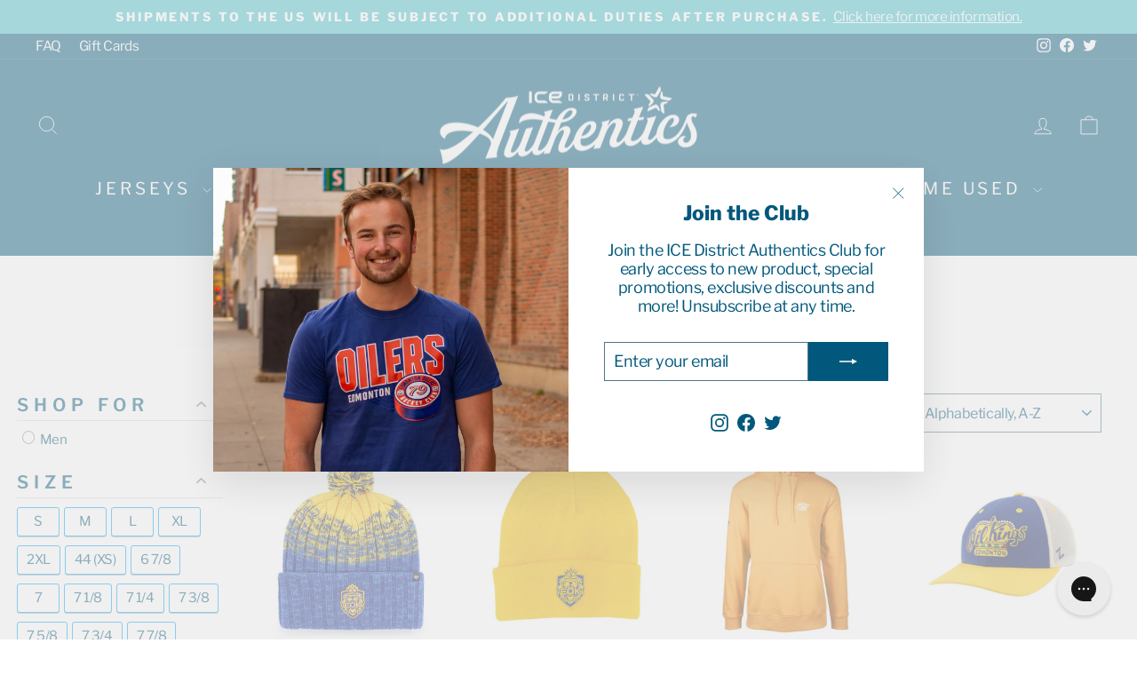

--- FILE ---
content_type: text/html; charset=utf-8
request_url: https://www.icedistrictauthentics.com/collections/yellow
body_size: 60384
content:
<!doctype html>
<html class="no-js" lang="en" dir="ltr">
<head>
  <script type="application/vnd.locksmith+json" data-locksmith>{"version":"v128","locked":false,"initialized":true,"scope":"collection","access_granted":true,"access_denied":false,"requires_customer":false,"manual_lock":false,"remote_lock":false,"has_timeout":false,"remote_rendered":null,"hide_resource":false,"hide_links_to_resource":false,"transparent":true,"locks":{"all":[],"opened":[]},"keys":[],"keys_signature":"de88ed41a675f3da967b0bb8f3839a6a9d6838ce88ea5a231a90371e3f30d371","state":{"template":"collection","theme":183814390124,"product":null,"collection":"yellow","page":null,"blog":null,"article":null,"app":null},"now":1769128207,"path":"\/collections\/yellow","locale_root_url":"\/","canonical_url":"https:\/\/www.icedistrictauthentics.com\/collections\/yellow","customer_id":null,"customer_id_signature":"de88ed41a675f3da967b0bb8f3839a6a9d6838ce88ea5a231a90371e3f30d371","cart":null}</script><script data-locksmith>!function(){var require=undefined,reqwest=function(){function succeed(e){var t=protocolRe.exec(e.url);return t=t&&t[1]||context.location.protocol,httpsRe.test(t)?twoHundo.test(e.request.status):!!e.request.response}function handleReadyState(e,t,n){return function(){return e._aborted?n(e.request):e._timedOut?n(e.request,"Request is aborted: timeout"):void(e.request&&4==e.request[readyState]&&(e.request.onreadystatechange=noop,succeed(e)?t(e.request):n(e.request)))}}function setHeaders(e,t){var n,s=t.headers||{};s.Accept=s.Accept||defaultHeaders.accept[t.type]||defaultHeaders.accept["*"];var r="undefined"!=typeof FormData&&t.data instanceof FormData;for(n in!t.crossOrigin&&!s[requestedWith]&&(s[requestedWith]=defaultHeaders.requestedWith),!s[contentType]&&!r&&(s[contentType]=t.contentType||defaultHeaders.contentType),s)s.hasOwnProperty(n)&&"setRequestHeader"in e&&e.setRequestHeader(n,s[n])}function setCredentials(e,t){"undefined"!=typeof t.withCredentials&&"undefined"!=typeof e.withCredentials&&(e.withCredentials=!!t.withCredentials)}function generalCallback(e){lastValue=e}function urlappend(e,t){return e+(/[?]/.test(e)?"&":"?")+t}function handleJsonp(e,t,n,s){var r=uniqid++,o=e.jsonpCallback||"callback",a=e.jsonpCallbackName||reqwest.getcallbackPrefix(r),i=new RegExp("((^|[?]|&)"+o+")=([^&]+)"),l=s.match(i),c=doc.createElement("script"),u=0,d=-1!==navigator.userAgent.indexOf("MSIE 10.0");return l?"?"===l[3]?s=s.replace(i,"$1="+a):a=l[3]:s=urlappend(s,o+"="+a),context[a]=generalCallback,c.type="text/javascript",c.src=s,c.async=!0,"undefined"!=typeof c.onreadystatechange&&!d&&(c.htmlFor=c.id="_reqwest_"+r),c.onload=c.onreadystatechange=function(){if(c[readyState]&&"complete"!==c[readyState]&&"loaded"!==c[readyState]||u)return!1;c.onload=c.onreadystatechange=null,c.onclick&&c.onclick(),t(lastValue),lastValue=undefined,head.removeChild(c),u=1},head.appendChild(c),{abort:function(){c.onload=c.onreadystatechange=null,n({},"Request is aborted: timeout",{}),lastValue=undefined,head.removeChild(c),u=1}}}function getRequest(e,t){var n,s=this.o,r=(s.method||"GET").toUpperCase(),o="string"==typeof s?s:s.url,a=!1!==s.processData&&s.data&&"string"!=typeof s.data?reqwest.toQueryString(s.data):s.data||null,i=!1;return("jsonp"==s.type||"GET"==r)&&a&&(o=urlappend(o,a),a=null),"jsonp"==s.type?handleJsonp(s,e,t,o):((n=s.xhr&&s.xhr(s)||xhr(s)).open(r,o,!1!==s.async),setHeaders(n,s),setCredentials(n,s),context[xDomainRequest]&&n instanceof context[xDomainRequest]?(n.onload=e,n.onerror=t,n.onprogress=function(){},i=!0):n.onreadystatechange=handleReadyState(this,e,t),s.before&&s.before(n),i?setTimeout(function(){n.send(a)},200):n.send(a),n)}function Reqwest(e,t){this.o=e,this.fn=t,init.apply(this,arguments)}function setType(e){return null===e?undefined:e.match("json")?"json":e.match("javascript")?"js":e.match("text")?"html":e.match("xml")?"xml":void 0}function init(o,fn){function complete(e){for(o.timeout&&clearTimeout(self.timeout),self.timeout=null;0<self._completeHandlers.length;)self._completeHandlers.shift()(e)}function success(resp){var type=o.type||resp&&setType(resp.getResponseHeader("Content-Type"));resp="jsonp"!==type?self.request:resp;var filteredResponse=globalSetupOptions.dataFilter(resp.responseText,type),r=filteredResponse;try{resp.responseText=r}catch(e){}if(r)switch(type){case"json":try{resp=context.JSON?context.JSON.parse(r):eval("("+r+")")}catch(err){return error(resp,"Could not parse JSON in response",err)}break;case"js":resp=eval(r);break;case"html":resp=r;break;case"xml":resp=resp.responseXML&&resp.responseXML.parseError&&resp.responseXML.parseError.errorCode&&resp.responseXML.parseError.reason?null:resp.responseXML}for(self._responseArgs.resp=resp,self._fulfilled=!0,fn(resp),self._successHandler(resp);0<self._fulfillmentHandlers.length;)resp=self._fulfillmentHandlers.shift()(resp);complete(resp)}function timedOut(){self._timedOut=!0,self.request.abort()}function error(e,t,n){for(e=self.request,self._responseArgs.resp=e,self._responseArgs.msg=t,self._responseArgs.t=n,self._erred=!0;0<self._errorHandlers.length;)self._errorHandlers.shift()(e,t,n);complete(e)}this.url="string"==typeof o?o:o.url,this.timeout=null,this._fulfilled=!1,this._successHandler=function(){},this._fulfillmentHandlers=[],this._errorHandlers=[],this._completeHandlers=[],this._erred=!1,this._responseArgs={};var self=this;fn=fn||function(){},o.timeout&&(this.timeout=setTimeout(function(){timedOut()},o.timeout)),o.success&&(this._successHandler=function(){o.success.apply(o,arguments)}),o.error&&this._errorHandlers.push(function(){o.error.apply(o,arguments)}),o.complete&&this._completeHandlers.push(function(){o.complete.apply(o,arguments)}),this.request=getRequest.call(this,success,error)}function reqwest(e,t){return new Reqwest(e,t)}function normalize(e){return e?e.replace(/\r?\n/g,"\r\n"):""}function serial(e,t){var n,s,r,o,a=e.name,i=e.tagName.toLowerCase(),l=function(e){e&&!e.disabled&&t(a,normalize(e.attributes.value&&e.attributes.value.specified?e.value:e.text))};if(!e.disabled&&a)switch(i){case"input":/reset|button|image|file/i.test(e.type)||(n=/checkbox/i.test(e.type),s=/radio/i.test(e.type),r=e.value,(!n&&!s||e.checked)&&t(a,normalize(n&&""===r?"on":r)));break;case"textarea":t(a,normalize(e.value));break;case"select":if("select-one"===e.type.toLowerCase())l(0<=e.selectedIndex?e.options[e.selectedIndex]:null);else for(o=0;e.length&&o<e.length;o++)e.options[o].selected&&l(e.options[o])}}function eachFormElement(){var e,t,o=this,n=function(e,t){var n,s,r;for(n=0;n<t.length;n++)for(r=e[byTag](t[n]),s=0;s<r.length;s++)serial(r[s],o)};for(t=0;t<arguments.length;t++)e=arguments[t],/input|select|textarea/i.test(e.tagName)&&serial(e,o),n(e,["input","select","textarea"])}function serializeQueryString(){return reqwest.toQueryString(reqwest.serializeArray.apply(null,arguments))}function serializeHash(){var n={};return eachFormElement.apply(function(e,t){e in n?(n[e]&&!isArray(n[e])&&(n[e]=[n[e]]),n[e].push(t)):n[e]=t},arguments),n}function buildParams(e,t,n,s){var r,o,a,i=/\[\]$/;if(isArray(t))for(o=0;t&&o<t.length;o++)a=t[o],n||i.test(e)?s(e,a):buildParams(e+"["+("object"==typeof a?o:"")+"]",a,n,s);else if(t&&"[object Object]"===t.toString())for(r in t)buildParams(e+"["+r+"]",t[r],n,s);else s(e,t)}var context=this,XHR2;if("window"in context)var doc=document,byTag="getElementsByTagName",head=doc[byTag]("head")[0];else try{XHR2=require("xhr2")}catch(ex){throw new Error("Peer dependency `xhr2` required! Please npm install xhr2")}var httpsRe=/^http/,protocolRe=/(^\w+):\/\//,twoHundo=/^(20\d|1223)$/,readyState="readyState",contentType="Content-Type",requestedWith="X-Requested-With",uniqid=0,callbackPrefix="reqwest_"+ +new Date,lastValue,xmlHttpRequest="XMLHttpRequest",xDomainRequest="XDomainRequest",noop=function(){},isArray="function"==typeof Array.isArray?Array.isArray:function(e){return e instanceof Array},defaultHeaders={contentType:"application/x-www-form-urlencoded",requestedWith:xmlHttpRequest,accept:{"*":"text/javascript, text/html, application/xml, text/xml, */*",xml:"application/xml, text/xml",html:"text/html",text:"text/plain",json:"application/json, text/javascript",js:"application/javascript, text/javascript"}},xhr=function(e){if(!0!==e.crossOrigin)return context[xmlHttpRequest]?new XMLHttpRequest:XHR2?new XHR2:new ActiveXObject("Microsoft.XMLHTTP");var t=context[xmlHttpRequest]?new XMLHttpRequest:null;if(t&&"withCredentials"in t)return t;if(context[xDomainRequest])return new XDomainRequest;throw new Error("Browser does not support cross-origin requests")},globalSetupOptions={dataFilter:function(e){return e}};return Reqwest.prototype={abort:function(){this._aborted=!0,this.request.abort()},retry:function(){init.call(this,this.o,this.fn)},then:function(e,t){return e=e||function(){},t=t||function(){},this._fulfilled?this._responseArgs.resp=e(this._responseArgs.resp):this._erred?t(this._responseArgs.resp,this._responseArgs.msg,this._responseArgs.t):(this._fulfillmentHandlers.push(e),this._errorHandlers.push(t)),this},always:function(e){return this._fulfilled||this._erred?e(this._responseArgs.resp):this._completeHandlers.push(e),this},fail:function(e){return this._erred?e(this._responseArgs.resp,this._responseArgs.msg,this._responseArgs.t):this._errorHandlers.push(e),this},"catch":function(e){return this.fail(e)}},reqwest.serializeArray=function(){var n=[];return eachFormElement.apply(function(e,t){n.push({name:e,value:t})},arguments),n},reqwest.serialize=function(){if(0===arguments.length)return"";var e,t=Array.prototype.slice.call(arguments,0);return(e=t.pop())&&e.nodeType&&t.push(e)&&(e=null),e&&(e=e.type),("map"==e?serializeHash:"array"==e?reqwest.serializeArray:serializeQueryString).apply(null,t)},reqwest.toQueryString=function(e,t){var n,s,r=t||!1,o=[],a=encodeURIComponent,i=function(e,t){t="function"==typeof t?t():null==t?"":t,o[o.length]=a(e)+"="+a(t)};if(isArray(e))for(s=0;e&&s<e.length;s++)i(e[s].name,e[s].value);else for(n in e)e.hasOwnProperty(n)&&buildParams(n,e[n],r,i);return o.join("&").replace(/%20/g,"+")},reqwest.getcallbackPrefix=function(){return callbackPrefix},reqwest.compat=function(e,t){return e&&(e.type&&(e.method=e.type)&&delete e.type,e.dataType&&(e.type=e.dataType),e.jsonpCallback&&(e.jsonpCallbackName=e.jsonpCallback)&&delete e.jsonpCallback,e.jsonp&&(e.jsonpCallback=e.jsonp)),new Reqwest(e,t)},reqwest.ajaxSetup=function(e){for(var t in e=e||{})globalSetupOptions[t]=e[t]},reqwest}();
/*!
  * Reqwest! A general purpose XHR connection manager
  * license MIT (c) Dustin Diaz 2015
  * https://github.com/ded/reqwest
  */!function(){var a=window.Locksmith={},e=document.querySelector('script[type="application/vnd.locksmith+json"]'),n=e&&e.innerHTML;if(a.state={},a.util={},a.loading=!1,n)try{a.state=JSON.parse(n)}catch(u){}if(document.addEventListener&&document.querySelector){var s,r,o,t=[76,79,67,75,83,77,73,84,72,49,49],i=function(){r=t.slice(0)},l="style",c=function(e){e&&27!==e.keyCode&&"click"!==e.type||(document.removeEventListener("keydown",c),document.removeEventListener("click",c),s&&document.body.removeChild(s),s=null)};i(),document.addEventListener("keyup",function(e){if(e.keyCode===r[0]){if(clearTimeout(o),r.shift(),0<r.length)return void(o=setTimeout(i,1e3));i(),c(),(s=document.createElement("div"))[l].width="50%",s[l].maxWidth="1000px",s[l].height="85%",s[l].border="1px rgba(0, 0, 0, 0.2) solid",s[l].background="rgba(255, 255, 255, 0.99)",s[l].borderRadius="4px",s[l].position="fixed",s[l].top="50%",s[l].left="50%",s[l].transform="translateY(-50%) translateX(-50%)",s[l].boxShadow="0 2px 5px rgba(0, 0, 0, 0.3), 0 0 100vh 100vw rgba(0, 0, 0, 0.5)",s[l].zIndex="2147483645";var t=document.createElement("textarea");t.value=JSON.stringify(JSON.parse(n),null,2),t[l].border="none",t[l].display="block",t[l].boxSizing="border-box",t[l].width="100%",t[l].height="100%",t[l].background="transparent",t[l].padding="22px",t[l].fontFamily="monospace",t[l].fontSize="14px",t[l].color="#333",t[l].resize="none",t[l].outline="none",t.readOnly=!0,s.appendChild(t),document.body.appendChild(s),t.addEventListener("click",function(e){e.stopImmediatePropagation()}),t.select(),document.addEventListener("keydown",c),document.addEventListener("click",c)}})}a.isEmbedded=-1!==window.location.search.indexOf("_ab=0&_fd=0&_sc=1"),a.path=a.state.path||window.location.pathname,a.basePath=a.state.locale_root_url.concat("/apps/locksmith").replace(/^\/\//,"/"),a.reloading=!1,a.util.console=window.console||{log:function(){},error:function(){}},a.util.makeUrl=function(e,t){var n,s=a.basePath+e,r=[],o=a.cache();for(n in o)r.push(n+"="+encodeURIComponent(o[n]));for(n in t)r.push(n+"="+encodeURIComponent(t[n]));return a.state.customer_id&&(r.push("customer_id="+encodeURIComponent(a.state.customer_id)),r.push("customer_id_signature="+encodeURIComponent(a.state.customer_id_signature))),s+=(-1===s.indexOf("?")?"?":"&")+r.join("&")},a._initializeCallbacks=[],a.on=function(e,t){if("initialize"!==e)throw'Locksmith.on() currently only supports the "initialize" event';a._initializeCallbacks.push(t)},a.initializeSession=function(e){if(!a.isEmbedded){var t=!1,n=!0,s=!0;(e=e||{}).silent&&(s=n=!(t=!0)),a.ping({silent:t,spinner:n,reload:s,callback:function(){a._initializeCallbacks.forEach(function(e){e()})}})}},a.cache=function(e){var t={};try{var n=function r(e){return(document.cookie.match("(^|; )"+e+"=([^;]*)")||0)[2]};t=JSON.parse(decodeURIComponent(n("locksmith-params")||"{}"))}catch(u){}if(e){for(var s in e)t[s]=e[s];document.cookie="locksmith-params=; expires=Thu, 01 Jan 1970 00:00:00 GMT; path=/",document.cookie="locksmith-params="+encodeURIComponent(JSON.stringify(t))+"; path=/"}return t},a.cache.cart=a.state.cart,a.cache.cartLastSaved=null,a.params=a.cache(),a.util.reload=function(){a.reloading=!0;try{window.location.href=window.location.href.replace(/#.*/,"")}catch(u){a.util.console.error("Preferred reload method failed",u),window.location.reload()}},a.cache.saveCart=function(e){if(!a.cache.cart||a.cache.cart===a.cache.cartLastSaved)return e?e():null;var t=a.cache.cartLastSaved;a.cache.cartLastSaved=a.cache.cart,reqwest({url:"/cart/update.json",method:"post",type:"json",data:{attributes:{locksmith:a.cache.cart}},complete:e,error:function(e){if(a.cache.cartLastSaved=t,!a.reloading)throw e}})},a.util.spinnerHTML='<style>body{background:#FFF}@keyframes spin{from{transform:rotate(0deg)}to{transform:rotate(360deg)}}#loading{display:flex;width:100%;height:50vh;color:#777;align-items:center;justify-content:center}#loading .spinner{display:block;animation:spin 600ms linear infinite;position:relative;width:50px;height:50px}#loading .spinner-ring{stroke:currentColor;stroke-dasharray:100%;stroke-width:2px;stroke-linecap:round;fill:none}</style><div id="loading"><div class="spinner"><svg width="100%" height="100%"><svg preserveAspectRatio="xMinYMin"><circle class="spinner-ring" cx="50%" cy="50%" r="45%"></circle></svg></svg></div></div>',a.util.clobberBody=function(e){document.body.innerHTML=e},a.util.clobberDocument=function(e){e.responseText&&(e=e.responseText),document.documentElement&&document.removeChild(document.documentElement);var t=document.open("text/html","replace");t.writeln(e),t.close(),setTimeout(function(){var e=t.querySelector("[autofocus]");e&&e.focus()},100)},a.util.serializeForm=function(e){if(e&&"FORM"===e.nodeName){var t,n,s={};for(t=e.elements.length-1;0<=t;t-=1)if(""!==e.elements[t].name)switch(e.elements[t].nodeName){case"INPUT":switch(e.elements[t].type){default:case"text":case"hidden":case"password":case"button":case"reset":case"submit":s[e.elements[t].name]=e.elements[t].value;break;case"checkbox":case"radio":e.elements[t].checked&&(s[e.elements[t].name]=e.elements[t].value);break;case"file":}break;case"TEXTAREA":s[e.elements[t].name]=e.elements[t].value;break;case"SELECT":switch(e.elements[t].type){case"select-one":s[e.elements[t].name]=e.elements[t].value;break;case"select-multiple":for(n=e.elements[t].options.length-1;0<=n;n-=1)e.elements[t].options[n].selected&&(s[e.elements[t].name]=e.elements[t].options[n].value)}break;case"BUTTON":switch(e.elements[t].type){case"reset":case"submit":case"button":s[e.elements[t].name]=e.elements[t].value}}return s}},a.util.on=function(e,o,a,t){t=t||document;var i="locksmith-"+e+o,n=function(e){var t=e.target,n=e.target.parentElement,s=t.className.baseVal||t.className||"",r=n.className.baseVal||n.className||"";("string"==typeof s&&-1!==s.split(/\s+/).indexOf(o)||"string"==typeof r&&-1!==r.split(/\s+/).indexOf(o))&&!e[i]&&(e[i]=!0,a(e))};t.attachEvent?t.attachEvent(e,n):t.addEventListener(e,n,!1)},a.util.enableActions=function(e){a.util.on("click","locksmith-action",function(e){e.preventDefault();var t=e.target;t.dataset.confirmWith&&!confirm(t.dataset.confirmWith)||(t.disabled=!0,t.innerText=t.dataset.disableWith,a.post("/action",t.dataset.locksmithParams,{spinner:!1,type:"text",success:function(e){(e=JSON.parse(e.responseText)).message&&alert(e.message),a.util.reload()}}))},e)},a.util.inject=function(e,t){var n=["data","locksmith","append"];if(-1!==t.indexOf(n.join("-"))){var s=document.createElement("div");s.innerHTML=t,e.appendChild(s)}else e.innerHTML=t;var r,o,a=e.querySelectorAll("script");for(o=0;o<a.length;++o){r=a[o];var i=document.createElement("script");if(r.type&&(i.type=r.type),r.src)i.src=r.src;else{var l=document.createTextNode(r.innerHTML);i.appendChild(l)}e.appendChild(i)}var c=e.querySelector("[autofocus]");c&&c.focus()},a.post=function(e,t,n){!1!==(n=n||{}).spinner&&a.util.clobberBody(a.util.spinnerHTML);var s={};n.container===document?(s.layout=1,n.success=function(e){document.getElementById(n.container);a.util.clobberDocument(e)}):n.container&&(s.layout=0,n.success=function(e){var t=document.getElementById(n.container);a.util.inject(t,e),t.id===t.firstChild.id&&t.parentElement.replaceChild(t.firstChild,t)}),a.loading=!0;var r=a.util.makeUrl(e,s);reqwest({url:r,method:"post",type:n.type||"html",data:t,complete:function(){a.loading=!1},error:function(e){if(!a.reloading)if("dashboard.weglot.com"!==window.location.host){if(!n.silent)throw alert("Something went wrong! Please refresh and try again."),e;console.error(e)}else console.error(e)},success:n.success||a.util.clobberDocument})},a.postResource=function(e,t){e.path=a.path,e.search=window.location.search,e.state=a.state,e.passcode&&(e.passcode=e.passcode.trim()),e.email&&(e.email=e.email.trim()),e.state.cart=a.cache.cart,e.locksmith_json=a.jsonTag,e.locksmith_json_signature=a.jsonTagSignature,a.post("/resource",e,t)},a.ping=function(e){if(!a.isEmbedded){e=e||{};a.post("/ping",{path:a.path,search:window.location.search,state:a.state},{spinner:!!e.spinner,silent:"undefined"==typeof e.silent||e.silent,type:"text",success:function(e){(e=JSON.parse(e.responseText)).messages&&0<e.messages.length&&a.showMessages(e.messages)}})}},a.timeoutMonitor=function(){var e=a.cache.cart;a.ping({callback:function(){e!==a.cache.cart||setTimeout(function(){a.timeoutMonitor()},6e4)}})},a.showMessages=function(e){var t=document.createElement("div");t.style.position="fixed",t.style.left=0,t.style.right=0,t.style.bottom="-50px",t.style.opacity=0,t.style.background="#191919",t.style.color="#ddd",t.style.transition="bottom 0.2s, opacity 0.2s",t.style.zIndex=999999,t.innerHTML="        <style>          .locksmith-ab .locksmith-b { display: none; }          .locksmith-ab.toggled .locksmith-b { display: flex; }          .locksmith-ab.toggled .locksmith-a { display: none; }          .locksmith-flex { display: flex; flex-wrap: wrap; justify-content: space-between; align-items: center; padding: 10px 20px; }          .locksmith-message + .locksmith-message { border-top: 1px #555 solid; }          .locksmith-message a { color: inherit; font-weight: bold; }          .locksmith-message a:hover { color: inherit; opacity: 0.8; }          a.locksmith-ab-toggle { font-weight: inherit; text-decoration: underline; }          .locksmith-text { flex-grow: 1; }          .locksmith-cta { flex-grow: 0; text-align: right; }          .locksmith-cta button { transform: scale(0.8); transform-origin: left; }          .locksmith-cta > * { display: block; }          .locksmith-cta > * + * { margin-top: 10px; }          .locksmith-message a.locksmith-close { flex-grow: 0; text-decoration: none; margin-left: 15px; font-size: 30px; font-family: monospace; display: block; padding: 2px 10px; }                    @media screen and (max-width: 600px) {            .locksmith-wide-only { display: none !important; }            .locksmith-flex { padding: 0 15px; }            .locksmith-flex > * { margin-top: 5px; margin-bottom: 5px; }            .locksmith-cta { text-align: left; }          }                    @media screen and (min-width: 601px) {            .locksmith-narrow-only { display: none !important; }          }        </style>      "+e.map(function(e){return'<div class="locksmith-message">'+e+"</div>"}).join(""),document.body.appendChild(t),document.body.style.position="relative",document.body.parentElement.style.paddingBottom=t.offsetHeight+"px",setTimeout(function(){t.style.bottom=0,t.style.opacity=1},50),a.util.on("click","locksmith-ab-toggle",function(e){e.preventDefault();for(var t=e.target.parentElement;-1===t.className.split(" ").indexOf("locksmith-ab");)t=t.parentElement;-1!==t.className.split(" ").indexOf("toggled")?t.className=t.className.replace("toggled",""):t.className=t.className+" toggled"}),a.util.enableActions(t)}}()}();</script>
      <script data-locksmith>Locksmith.cache.cart=null</script>


  <script data-locksmith>Locksmith.jsonTag="\u003cscript type=\"application\/vnd.locksmith+json\" data-locksmith\u003e{\"version\":\"v128\",\"locked\":false,\"initialized\":true,\"scope\":\"collection\",\"access_granted\":true,\"access_denied\":false,\"requires_customer\":false,\"manual_lock\":false,\"remote_lock\":false,\"has_timeout\":false,\"remote_rendered\":null,\"hide_resource\":false,\"hide_links_to_resource\":false,\"transparent\":true,\"locks\":{\"all\":[],\"opened\":[]},\"keys\":[],\"keys_signature\":\"de88ed41a675f3da967b0bb8f3839a6a9d6838ce88ea5a231a90371e3f30d371\",\"state\":{\"template\":\"collection\",\"theme\":183814390124,\"product\":null,\"collection\":\"yellow\",\"page\":null,\"blog\":null,\"article\":null,\"app\":null},\"now\":1769128207,\"path\":\"\\\/collections\\\/yellow\",\"locale_root_url\":\"\\\/\",\"canonical_url\":\"https:\\\/\\\/www.icedistrictauthentics.com\\\/collections\\\/yellow\",\"customer_id\":null,\"customer_id_signature\":\"de88ed41a675f3da967b0bb8f3839a6a9d6838ce88ea5a231a90371e3f30d371\",\"cart\":null}\u003c\/script\u003e";Locksmith.jsonTagSignature="12143b129140aafe82ce564a00c116219925bbe3269043524e517c80375be155"</script>
  <meta charset="utf-8">
  <meta http-equiv="X-UA-Compatible" content="IE=edge,chrome=1">
  <meta name="viewport" content="width=device-width,initial-scale=1">
  <meta name="theme-color" content="#00587c">
  <link rel="canonical" href="https://www.icedistrictauthentics.com/collections/yellow">
  <link rel="preconnect" href="https://cdn.shopify.com" crossorigin>
  <link rel="preconnect" href="https://fonts.shopifycdn.com" crossorigin>
  <link rel="dns-prefetch" href="https://productreviews.shopifycdn.com">
  <link rel="dns-prefetch" href="https://ajax.googleapis.com">
  <link rel="dns-prefetch" href="https://maps.googleapis.com">
  <link rel="dns-prefetch" href="https://maps.gstatic.com"><link rel="shortcut icon" href="//www.icedistrictauthentics.com/cdn/shop/files/ICE_Star_Logo-800x800_FULL_32x32.png?v=1626898354" type="image/png" /><title>Yellow
&ndash; ICE District Authentics
</title>
<meta property="og:site_name" content="ICE District Authentics">
  <meta property="og:url" content="https://www.icedistrictauthentics.com/collections/yellow"><meta property="og:title" content="Yellow">
<meta property="og:type" content="website">
<meta property="og:description" content="Shop our collection of Edmonton Oilers and Oil Kings merchandise, apparel, and jerseys. We offer an extensive collection of Oilers gear for all of our fans. ICE District Authentics is committed to providing a best in class experience to help you rep your Oilers and Oil Kings every day.">
<meta property="og:image" content="http://www.icedistrictauthentics.com/cdn/shop/files/ICE_Authentics_Logo-1920x1080_FULL_e796c263-7626-4a2b-98d7-db39e34a38d0.png?v=1739576557">
<meta property="og:image:secure_url" content="https://www.icedistrictauthentics.com/cdn/shop/files/ICE_Authentics_Logo-1920x1080_FULL_e796c263-7626-4a2b-98d7-db39e34a38d0.png?v=1739576557">
<meta property="og:image:width" content="1920">
    <meta property="og:image:height" content="1080"><meta name="twitter:site" content="@IceDistrictAuth">
  <meta name="twitter:card" content="summary_large_image"><meta name="twitter:title" content="Yellow">
<meta name="twitter:description" content="Shop our collection of Edmonton Oilers and Oil Kings merchandise, apparel, and jerseys. We offer an extensive collection of Oilers gear for all of our fans. ICE District Authentics is committed to providing a best in class experience to help you rep your Oilers and Oil Kings every day.">
<style data-shopify>@font-face {
  font-family: "Libre Franklin";
  font-weight: 800;
  font-style: normal;
  font-display: swap;
  src: url("//www.icedistrictauthentics.com/cdn/fonts/libre_franklin/librefranklin_n8.cc82c25b81c165ea2601f44346b418aac47eb57e.woff2") format("woff2"),
       url("//www.icedistrictauthentics.com/cdn/fonts/libre_franklin/librefranklin_n8.81d0899be0f0251a8c160d78c125e5e0819ade5a.woff") format("woff");
}

  @font-face {
  font-family: "Libre Franklin";
  font-weight: 400;
  font-style: normal;
  font-display: swap;
  src: url("//www.icedistrictauthentics.com/cdn/fonts/libre_franklin/librefranklin_n4.a9b0508e1ffb743a0fd6d0614768959c54a27d86.woff2") format("woff2"),
       url("//www.icedistrictauthentics.com/cdn/fonts/libre_franklin/librefranklin_n4.948f6f27caf8552b1a9560176e3f14eeb2c6f202.woff") format("woff");
}


  @font-face {
  font-family: "Libre Franklin";
  font-weight: 600;
  font-style: normal;
  font-display: swap;
  src: url("//www.icedistrictauthentics.com/cdn/fonts/libre_franklin/librefranklin_n6.c976b0b721ea92417572301ef17640150832a2b9.woff2") format("woff2"),
       url("//www.icedistrictauthentics.com/cdn/fonts/libre_franklin/librefranklin_n6.bb41783c980fb0a0dad0f0403cbcc7159efe6030.woff") format("woff");
}

  @font-face {
  font-family: "Libre Franklin";
  font-weight: 400;
  font-style: italic;
  font-display: swap;
  src: url("//www.icedistrictauthentics.com/cdn/fonts/libre_franklin/librefranklin_i4.5cee60cade760b32c7b489f9d561e97341909d7c.woff2") format("woff2"),
       url("//www.icedistrictauthentics.com/cdn/fonts/libre_franklin/librefranklin_i4.2f9ee939c2cc82522dfb62e1a084861f9beeb411.woff") format("woff");
}

  @font-face {
  font-family: "Libre Franklin";
  font-weight: 600;
  font-style: italic;
  font-display: swap;
  src: url("//www.icedistrictauthentics.com/cdn/fonts/libre_franklin/librefranklin_i6.7ae53255ab44c18176e5c1c169a009f635aeb949.woff2") format("woff2"),
       url("//www.icedistrictauthentics.com/cdn/fonts/libre_franklin/librefranklin_i6.c8eb9c307a8e927dcb30218e64b5b81edbc09ee3.woff") format("woff");
}

</style><link href="//www.icedistrictauthentics.com/cdn/shop/t/145/assets/theme.css?v=142834891207576028251766424491" rel="stylesheet" type="text/css" media="all" />
<style data-shopify>:root {
    --typeHeaderPrimary: "Libre Franklin";
    --typeHeaderFallback: sans-serif;
    --typeHeaderSize: 35px;
    --typeHeaderWeight: 800;
    --typeHeaderLineHeight: 1;
    --typeHeaderSpacing: 0.0em;

    --typeBasePrimary:"Libre Franklin";
    --typeBaseFallback:sans-serif;
    --typeBaseSize: 18px;
    --typeBaseWeight: 400;
    --typeBaseSpacing: -0.025em;
    --typeBaseLineHeight: 1.2;
    --typeBaselineHeightMinus01: 1.1;

    --typeCollectionTitle: 24px;

    --iconWeight: 2px;
    --iconLinecaps: miter;

    
        --buttonRadius: 0;
    

    --colorGridOverlayOpacity: 0.06;
    }

    .placeholder-content {
    background-image: linear-gradient(100deg, #ffffff 40%, #f7f7f7 63%, #ffffff 79%);
    }</style><script>
    document.documentElement.className = document.documentElement.className.replace('no-js', 'js');

    window.theme = window.theme || {};
    theme.routes = {
      home: "/",
      cart: "/cart.js",
      cartPage: "/cart",
      cartAdd: "/cart/add.js",
      cartChange: "/cart/change.js",
      search: "/search",
      predictiveSearch: "/search/suggest"
    };
    theme.strings = {
      soldOut: "Sold Out",
      unavailable: "Unavailable",
      inStockLabel: "In stock, ready to ship",
      oneStockLabel: "Low stock - [count] item left",
      otherStockLabel: "Low stock - [count] items left",
      willNotShipUntil: "Ready to ship [date]",
      willBeInStockAfter: "Back in stock [date]",
      waitingForStock: "Inventory on the way",
      savePrice: "Save [saved_amount]",
      cartEmpty: "Your cart is currently empty.",
      cartTermsConfirmation: "You must agree with the terms and conditions of sales to check out",
      searchCollections: "Collections",
      searchPages: "Pages",
      searchArticles: "Articles",
      productFrom: "from ",
      maxQuantity: "You can only have [quantity] of [title] in your cart."
    };
    theme.settings = {
      cartType: "drawer",
      isCustomerTemplate: false,
      moneyFormat: "${{amount}}",
      saveType: "percent",
      productImageSize: "natural",
      productImageCover: false,
      predictiveSearch: true,
      predictiveSearchType: null,
      predictiveSearchVendor: false,
      predictiveSearchPrice: false,
      quickView: true,
      themeName: 'Impulse',
      themeVersion: "7.4.0"
    };
  </script>

  <script>window.performance && window.performance.mark && window.performance.mark('shopify.content_for_header.start');</script><meta name="google-site-verification" content="lhhV1fd5Ypb7yMMfIR9r-IloN4KJ3rMZw03r-rnxoU0">
<meta id="shopify-digital-wallet" name="shopify-digital-wallet" content="/55969251488/digital_wallets/dialog">
<meta name="shopify-checkout-api-token" content="0a81b7215c00f15327d7cd7bcad12931">
<link rel="alternate" type="application/atom+xml" title="Feed" href="/collections/yellow.atom" />
<link rel="alternate" type="application/json+oembed" href="https://www.icedistrictauthentics.com/collections/yellow.oembed">
<script async="async" src="/checkouts/internal/preloads.js?locale=en-CA"></script>
<link rel="preconnect" href="https://shop.app" crossorigin="anonymous">
<script async="async" src="https://shop.app/checkouts/internal/preloads.js?locale=en-CA&shop_id=55969251488" crossorigin="anonymous"></script>
<script id="apple-pay-shop-capabilities" type="application/json">{"shopId":55969251488,"countryCode":"CA","currencyCode":"CAD","merchantCapabilities":["supports3DS"],"merchantId":"gid:\/\/shopify\/Shop\/55969251488","merchantName":"ICE District Authentics","requiredBillingContactFields":["postalAddress","email","phone"],"requiredShippingContactFields":["postalAddress","email","phone"],"shippingType":"shipping","supportedNetworks":["visa","masterCard","amex","discover","interac","jcb"],"total":{"type":"pending","label":"ICE District Authentics","amount":"1.00"},"shopifyPaymentsEnabled":true,"supportsSubscriptions":true}</script>
<script id="shopify-features" type="application/json">{"accessToken":"0a81b7215c00f15327d7cd7bcad12931","betas":["rich-media-storefront-analytics"],"domain":"www.icedistrictauthentics.com","predictiveSearch":true,"shopId":55969251488,"locale":"en"}</script>
<script>var Shopify = Shopify || {};
Shopify.shop = "ice-district-authentics.myshopify.com";
Shopify.locale = "en";
Shopify.currency = {"active":"CAD","rate":"1.0"};
Shopify.country = "CA";
Shopify.theme = {"name":"12\/25 Holidays Off","id":183814390124,"schema_name":"Impulse","schema_version":"7.4.0","theme_store_id":857,"role":"main"};
Shopify.theme.handle = "null";
Shopify.theme.style = {"id":null,"handle":null};
Shopify.cdnHost = "www.icedistrictauthentics.com/cdn";
Shopify.routes = Shopify.routes || {};
Shopify.routes.root = "/";</script>
<script type="module">!function(o){(o.Shopify=o.Shopify||{}).modules=!0}(window);</script>
<script>!function(o){function n(){var o=[];function n(){o.push(Array.prototype.slice.apply(arguments))}return n.q=o,n}var t=o.Shopify=o.Shopify||{};t.loadFeatures=n(),t.autoloadFeatures=n()}(window);</script>
<script>
  window.ShopifyPay = window.ShopifyPay || {};
  window.ShopifyPay.apiHost = "shop.app\/pay";
  window.ShopifyPay.redirectState = null;
</script>
<script id="shop-js-analytics" type="application/json">{"pageType":"collection"}</script>
<script defer="defer" async type="module" src="//www.icedistrictauthentics.com/cdn/shopifycloud/shop-js/modules/v2/client.init-shop-cart-sync_BT-GjEfc.en.esm.js"></script>
<script defer="defer" async type="module" src="//www.icedistrictauthentics.com/cdn/shopifycloud/shop-js/modules/v2/chunk.common_D58fp_Oc.esm.js"></script>
<script defer="defer" async type="module" src="//www.icedistrictauthentics.com/cdn/shopifycloud/shop-js/modules/v2/chunk.modal_xMitdFEc.esm.js"></script>
<script type="module">
  await import("//www.icedistrictauthentics.com/cdn/shopifycloud/shop-js/modules/v2/client.init-shop-cart-sync_BT-GjEfc.en.esm.js");
await import("//www.icedistrictauthentics.com/cdn/shopifycloud/shop-js/modules/v2/chunk.common_D58fp_Oc.esm.js");
await import("//www.icedistrictauthentics.com/cdn/shopifycloud/shop-js/modules/v2/chunk.modal_xMitdFEc.esm.js");

  window.Shopify.SignInWithShop?.initShopCartSync?.({"fedCMEnabled":true,"windoidEnabled":true});

</script>
<script>
  window.Shopify = window.Shopify || {};
  if (!window.Shopify.featureAssets) window.Shopify.featureAssets = {};
  window.Shopify.featureAssets['shop-js'] = {"shop-cart-sync":["modules/v2/client.shop-cart-sync_DZOKe7Ll.en.esm.js","modules/v2/chunk.common_D58fp_Oc.esm.js","modules/v2/chunk.modal_xMitdFEc.esm.js"],"init-fed-cm":["modules/v2/client.init-fed-cm_B6oLuCjv.en.esm.js","modules/v2/chunk.common_D58fp_Oc.esm.js","modules/v2/chunk.modal_xMitdFEc.esm.js"],"shop-cash-offers":["modules/v2/client.shop-cash-offers_D2sdYoxE.en.esm.js","modules/v2/chunk.common_D58fp_Oc.esm.js","modules/v2/chunk.modal_xMitdFEc.esm.js"],"shop-login-button":["modules/v2/client.shop-login-button_QeVjl5Y3.en.esm.js","modules/v2/chunk.common_D58fp_Oc.esm.js","modules/v2/chunk.modal_xMitdFEc.esm.js"],"pay-button":["modules/v2/client.pay-button_DXTOsIq6.en.esm.js","modules/v2/chunk.common_D58fp_Oc.esm.js","modules/v2/chunk.modal_xMitdFEc.esm.js"],"shop-button":["modules/v2/client.shop-button_DQZHx9pm.en.esm.js","modules/v2/chunk.common_D58fp_Oc.esm.js","modules/v2/chunk.modal_xMitdFEc.esm.js"],"avatar":["modules/v2/client.avatar_BTnouDA3.en.esm.js"],"init-windoid":["modules/v2/client.init-windoid_CR1B-cfM.en.esm.js","modules/v2/chunk.common_D58fp_Oc.esm.js","modules/v2/chunk.modal_xMitdFEc.esm.js"],"init-shop-for-new-customer-accounts":["modules/v2/client.init-shop-for-new-customer-accounts_C_vY_xzh.en.esm.js","modules/v2/client.shop-login-button_QeVjl5Y3.en.esm.js","modules/v2/chunk.common_D58fp_Oc.esm.js","modules/v2/chunk.modal_xMitdFEc.esm.js"],"init-shop-email-lookup-coordinator":["modules/v2/client.init-shop-email-lookup-coordinator_BI7n9ZSv.en.esm.js","modules/v2/chunk.common_D58fp_Oc.esm.js","modules/v2/chunk.modal_xMitdFEc.esm.js"],"init-shop-cart-sync":["modules/v2/client.init-shop-cart-sync_BT-GjEfc.en.esm.js","modules/v2/chunk.common_D58fp_Oc.esm.js","modules/v2/chunk.modal_xMitdFEc.esm.js"],"shop-toast-manager":["modules/v2/client.shop-toast-manager_DiYdP3xc.en.esm.js","modules/v2/chunk.common_D58fp_Oc.esm.js","modules/v2/chunk.modal_xMitdFEc.esm.js"],"init-customer-accounts":["modules/v2/client.init-customer-accounts_D9ZNqS-Q.en.esm.js","modules/v2/client.shop-login-button_QeVjl5Y3.en.esm.js","modules/v2/chunk.common_D58fp_Oc.esm.js","modules/v2/chunk.modal_xMitdFEc.esm.js"],"init-customer-accounts-sign-up":["modules/v2/client.init-customer-accounts-sign-up_iGw4briv.en.esm.js","modules/v2/client.shop-login-button_QeVjl5Y3.en.esm.js","modules/v2/chunk.common_D58fp_Oc.esm.js","modules/v2/chunk.modal_xMitdFEc.esm.js"],"shop-follow-button":["modules/v2/client.shop-follow-button_CqMgW2wH.en.esm.js","modules/v2/chunk.common_D58fp_Oc.esm.js","modules/v2/chunk.modal_xMitdFEc.esm.js"],"checkout-modal":["modules/v2/client.checkout-modal_xHeaAweL.en.esm.js","modules/v2/chunk.common_D58fp_Oc.esm.js","modules/v2/chunk.modal_xMitdFEc.esm.js"],"shop-login":["modules/v2/client.shop-login_D91U-Q7h.en.esm.js","modules/v2/chunk.common_D58fp_Oc.esm.js","modules/v2/chunk.modal_xMitdFEc.esm.js"],"lead-capture":["modules/v2/client.lead-capture_BJmE1dJe.en.esm.js","modules/v2/chunk.common_D58fp_Oc.esm.js","modules/v2/chunk.modal_xMitdFEc.esm.js"],"payment-terms":["modules/v2/client.payment-terms_Ci9AEqFq.en.esm.js","modules/v2/chunk.common_D58fp_Oc.esm.js","modules/v2/chunk.modal_xMitdFEc.esm.js"]};
</script>
<script>(function() {
  var isLoaded = false;
  function asyncLoad() {
    if (isLoaded) return;
    isLoaded = true;
    var urls = ["https:\/\/config.gorgias.chat\/bundle-loader\/01GYCC6SMP286JK164YPN0CBER?source=shopify1click\u0026shop=ice-district-authentics.myshopify.com","https:\/\/shopify-widget.route.com\/shopify.widget.js?shop=ice-district-authentics.myshopify.com","https:\/\/cdn.9gtb.com\/loader.js?g_cvt_id=9d5bd487-bcac-420c-b008-9e7386f0087b\u0026shop=ice-district-authentics.myshopify.com"];
    for (var i = 0; i < urls.length; i++) {
      var s = document.createElement('script');
      s.type = 'text/javascript';
      s.async = true;
      s.src = urls[i];
      var x = document.getElementsByTagName('script')[0];
      x.parentNode.insertBefore(s, x);
    }
  };
  if(window.attachEvent) {
    window.attachEvent('onload', asyncLoad);
  } else {
    window.addEventListener('load', asyncLoad, false);
  }
})();</script>
<script id="__st">var __st={"a":55969251488,"offset":-25200,"reqid":"f6e02e0f-db62-4c68-a970-761c7f71d19a-1769128206","pageurl":"www.icedistrictauthentics.com\/collections\/yellow","u":"c28b0aae6e0b","p":"collection","rtyp":"collection","rid":301927530656};</script>
<script>window.ShopifyPaypalV4VisibilityTracking = true;</script>
<script id="captcha-bootstrap">!function(){'use strict';const t='contact',e='account',n='new_comment',o=[[t,t],['blogs',n],['comments',n],[t,'customer']],c=[[e,'customer_login'],[e,'guest_login'],[e,'recover_customer_password'],[e,'create_customer']],r=t=>t.map((([t,e])=>`form[action*='/${t}']:not([data-nocaptcha='true']) input[name='form_type'][value='${e}']`)).join(','),a=t=>()=>t?[...document.querySelectorAll(t)].map((t=>t.form)):[];function s(){const t=[...o],e=r(t);return a(e)}const i='password',u='form_key',d=['recaptcha-v3-token','g-recaptcha-response','h-captcha-response',i],f=()=>{try{return window.sessionStorage}catch{return}},m='__shopify_v',_=t=>t.elements[u];function p(t,e,n=!1){try{const o=window.sessionStorage,c=JSON.parse(o.getItem(e)),{data:r}=function(t){const{data:e,action:n}=t;return t[m]||n?{data:e,action:n}:{data:t,action:n}}(c);for(const[e,n]of Object.entries(r))t.elements[e]&&(t.elements[e].value=n);n&&o.removeItem(e)}catch(o){console.error('form repopulation failed',{error:o})}}const l='form_type',E='cptcha';function T(t){t.dataset[E]=!0}const w=window,h=w.document,L='Shopify',v='ce_forms',y='captcha';let A=!1;((t,e)=>{const n=(g='f06e6c50-85a8-45c8-87d0-21a2b65856fe',I='https://cdn.shopify.com/shopifycloud/storefront-forms-hcaptcha/ce_storefront_forms_captcha_hcaptcha.v1.5.2.iife.js',D={infoText:'Protected by hCaptcha',privacyText:'Privacy',termsText:'Terms'},(t,e,n)=>{const o=w[L][v],c=o.bindForm;if(c)return c(t,g,e,D).then(n);var r;o.q.push([[t,g,e,D],n]),r=I,A||(h.body.append(Object.assign(h.createElement('script'),{id:'captcha-provider',async:!0,src:r})),A=!0)});var g,I,D;w[L]=w[L]||{},w[L][v]=w[L][v]||{},w[L][v].q=[],w[L][y]=w[L][y]||{},w[L][y].protect=function(t,e){n(t,void 0,e),T(t)},Object.freeze(w[L][y]),function(t,e,n,w,h,L){const[v,y,A,g]=function(t,e,n){const i=e?o:[],u=t?c:[],d=[...i,...u],f=r(d),m=r(i),_=r(d.filter((([t,e])=>n.includes(e))));return[a(f),a(m),a(_),s()]}(w,h,L),I=t=>{const e=t.target;return e instanceof HTMLFormElement?e:e&&e.form},D=t=>v().includes(t);t.addEventListener('submit',(t=>{const e=I(t);if(!e)return;const n=D(e)&&!e.dataset.hcaptchaBound&&!e.dataset.recaptchaBound,o=_(e),c=g().includes(e)&&(!o||!o.value);(n||c)&&t.preventDefault(),c&&!n&&(function(t){try{if(!f())return;!function(t){const e=f();if(!e)return;const n=_(t);if(!n)return;const o=n.value;o&&e.removeItem(o)}(t);const e=Array.from(Array(32),(()=>Math.random().toString(36)[2])).join('');!function(t,e){_(t)||t.append(Object.assign(document.createElement('input'),{type:'hidden',name:u})),t.elements[u].value=e}(t,e),function(t,e){const n=f();if(!n)return;const o=[...t.querySelectorAll(`input[type='${i}']`)].map((({name:t})=>t)),c=[...d,...o],r={};for(const[a,s]of new FormData(t).entries())c.includes(a)||(r[a]=s);n.setItem(e,JSON.stringify({[m]:1,action:t.action,data:r}))}(t,e)}catch(e){console.error('failed to persist form',e)}}(e),e.submit())}));const S=(t,e)=>{t&&!t.dataset[E]&&(n(t,e.some((e=>e===t))),T(t))};for(const o of['focusin','change'])t.addEventListener(o,(t=>{const e=I(t);D(e)&&S(e,y())}));const B=e.get('form_key'),M=e.get(l),P=B&&M;t.addEventListener('DOMContentLoaded',(()=>{const t=y();if(P)for(const e of t)e.elements[l].value===M&&p(e,B);[...new Set([...A(),...v().filter((t=>'true'===t.dataset.shopifyCaptcha))])].forEach((e=>S(e,t)))}))}(h,new URLSearchParams(w.location.search),n,t,e,['guest_login'])})(!1,!0)}();</script>
<script integrity="sha256-4kQ18oKyAcykRKYeNunJcIwy7WH5gtpwJnB7kiuLZ1E=" data-source-attribution="shopify.loadfeatures" defer="defer" src="//www.icedistrictauthentics.com/cdn/shopifycloud/storefront/assets/storefront/load_feature-a0a9edcb.js" crossorigin="anonymous"></script>
<script crossorigin="anonymous" defer="defer" src="//www.icedistrictauthentics.com/cdn/shopifycloud/storefront/assets/shopify_pay/storefront-65b4c6d7.js?v=20250812"></script>
<script data-source-attribution="shopify.dynamic_checkout.dynamic.init">var Shopify=Shopify||{};Shopify.PaymentButton=Shopify.PaymentButton||{isStorefrontPortableWallets:!0,init:function(){window.Shopify.PaymentButton.init=function(){};var t=document.createElement("script");t.src="https://www.icedistrictauthentics.com/cdn/shopifycloud/portable-wallets/latest/portable-wallets.en.js",t.type="module",document.head.appendChild(t)}};
</script>
<script data-source-attribution="shopify.dynamic_checkout.buyer_consent">
  function portableWalletsHideBuyerConsent(e){var t=document.getElementById("shopify-buyer-consent"),n=document.getElementById("shopify-subscription-policy-button");t&&n&&(t.classList.add("hidden"),t.setAttribute("aria-hidden","true"),n.removeEventListener("click",e))}function portableWalletsShowBuyerConsent(e){var t=document.getElementById("shopify-buyer-consent"),n=document.getElementById("shopify-subscription-policy-button");t&&n&&(t.classList.remove("hidden"),t.removeAttribute("aria-hidden"),n.addEventListener("click",e))}window.Shopify?.PaymentButton&&(window.Shopify.PaymentButton.hideBuyerConsent=portableWalletsHideBuyerConsent,window.Shopify.PaymentButton.showBuyerConsent=portableWalletsShowBuyerConsent);
</script>
<script data-source-attribution="shopify.dynamic_checkout.cart.bootstrap">document.addEventListener("DOMContentLoaded",(function(){function t(){return document.querySelector("shopify-accelerated-checkout-cart, shopify-accelerated-checkout")}if(t())Shopify.PaymentButton.init();else{new MutationObserver((function(e,n){t()&&(Shopify.PaymentButton.init(),n.disconnect())})).observe(document.body,{childList:!0,subtree:!0})}}));
</script>
<link id="shopify-accelerated-checkout-styles" rel="stylesheet" media="screen" href="https://www.icedistrictauthentics.com/cdn/shopifycloud/portable-wallets/latest/accelerated-checkout-backwards-compat.css" crossorigin="anonymous">
<style id="shopify-accelerated-checkout-cart">
        #shopify-buyer-consent {
  margin-top: 1em;
  display: inline-block;
  width: 100%;
}

#shopify-buyer-consent.hidden {
  display: none;
}

#shopify-subscription-policy-button {
  background: none;
  border: none;
  padding: 0;
  text-decoration: underline;
  font-size: inherit;
  cursor: pointer;
}

#shopify-subscription-policy-button::before {
  box-shadow: none;
}

      </style>

<script>window.performance && window.performance.mark && window.performance.mark('shopify.content_for_header.end');</script>

<script>
    window.BOLD = window.BOLD || {};
        window.BOLD.options = window.BOLD.options || {};
        window.BOLD.options.settings = window.BOLD.options.settings || {};
        window.BOLD.options.settings.v1_variant_mode = window.BOLD.options.settings.v1_variant_mode || true;
        window.BOLD.options.settings.hybrid_fix_auto_insert_inputs =
        window.BOLD.options.settings.hybrid_fix_auto_insert_inputs || true;
</script>
<script>window.BOLD = window.BOLD || {};
    window.BOLD.common = window.BOLD.common || {};
    window.BOLD.common.Shopify = window.BOLD.common.Shopify || {};
    window.BOLD.common.Shopify.shop = {
      domain: 'www.icedistrictauthentics.com',
      permanent_domain: 'ice-district-authentics.myshopify.com',
      url: 'https://www.icedistrictauthentics.com',
      secure_url: 'https://www.icedistrictauthentics.com',money_format: "${{amount}}",currency: "CAD"
    };
    window.BOLD.common.Shopify.customer = {
      id: null,
      tags: null,
    };
    window.BOLD.common.Shopify.cart = {"note":null,"attributes":{},"original_total_price":0,"total_price":0,"total_discount":0,"total_weight":0.0,"item_count":0,"items":[],"requires_shipping":false,"currency":"CAD","items_subtotal_price":0,"cart_level_discount_applications":[],"checkout_charge_amount":0};
    window.BOLD.common.template = 'collection';window.BOLD.common.Shopify.formatMoney = function(money, format) {
        function n(t, e) {
            return "undefined" == typeof t ? e : t
        }
        function r(t, e, r, i) {
            if (e = n(e, 2),
                r = n(r, ","),
                i = n(i, "."),
            isNaN(t) || null == t)
                return 0;
            t = (t / 100).toFixed(e);
            var o = t.split(".")
                , a = o[0].replace(/(\d)(?=(\d\d\d)+(?!\d))/g, "$1" + r)
                , s = o[1] ? i + o[1] : "";
            return a + s
        }
        "string" == typeof money && (money = money.replace(".", ""));
        var i = ""
            , o = /\{\{\s*(\w+)\s*\}\}/
            , a = format || window.BOLD.common.Shopify.shop.money_format || window.Shopify.money_format || "$ {{ amount }}";
        switch (a.match(o)[1]) {
            case "amount":
                i = r(money, 2, ",", ".");
                break;
            case "amount_no_decimals":
                i = r(money, 0, ",", ".");
                break;
            case "amount_with_comma_separator":
                i = r(money, 2, ".", ",");
                break;
            case "amount_no_decimals_with_comma_separator":
                i = r(money, 0, ".", ",");
                break;
            case "amount_with_space_separator":
                i = r(money, 2, " ", ",");
                break;
            case "amount_no_decimals_with_space_separator":
                i = r(money, 0, " ", ",");
                break;
            case "amount_with_apostrophe_separator":
                i = r(money, 2, "'", ".");
                break;
        }
        return a.replace(o, i);
    };
    window.BOLD.common.Shopify.saveProduct = function (handle, product) {
      if (typeof handle === 'string' && typeof window.BOLD.common.Shopify.products[handle] === 'undefined') {
        if (typeof product === 'number') {
          window.BOLD.common.Shopify.handles[product] = handle;
          product = { id: product };
        }
        window.BOLD.common.Shopify.products[handle] = product;
      }
    };
    window.BOLD.common.Shopify.saveVariant = function (variant_id, variant) {
      if (typeof variant_id === 'number' && typeof window.BOLD.common.Shopify.variants[variant_id] === 'undefined') {
        window.BOLD.common.Shopify.variants[variant_id] = variant;
      }
    };window.BOLD.common.Shopify.products = window.BOLD.common.Shopify.products || {};
    window.BOLD.common.Shopify.variants = window.BOLD.common.Shopify.variants || {};
    window.BOLD.common.Shopify.handles = window.BOLD.common.Shopify.handles || {};window.BOLD.common.Shopify.saveProduct(null, null);window.BOLD.apps_installed = {"Product Options":2} || {};window.BOLD.common.Shopify.saveProduct("edmonton-oil-kings-47-blue-yellow-cascade-cuffed-knit-toque-w-pom", 14903056204140);window.BOLD.common.Shopify.saveVariant(52723053494636, { product_id: 14903056204140, product_handle: "edmonton-oil-kings-47-blue-yellow-cascade-cuffed-knit-toque-w-pom", price: 3999, group_id: '', csp_metafield: {}});window.BOLD.common.Shopify.saveProduct("edmonton-oil-kings-american-needle-yellow-alternate-logo-knit-toque", 7562207232160);window.BOLD.common.Shopify.saveVariant(42622947066016, { product_id: 7562207232160, product_handle: "edmonton-oil-kings-american-needle-yellow-alternate-logo-knit-toque", price: 1999, group_id: '', csp_metafield: {}});window.BOLD.common.Shopify.saveProduct("edmonton-oil-kings-levelwear-podium-yellow-hoodie", 10554163134624);window.BOLD.common.Shopify.saveVariant(46437997576352, { product_id: 10554163134624, product_handle: "edmonton-oil-kings-levelwear-podium-yellow-hoodie", price: 5000, group_id: '', csp_metafield: {}});window.BOLD.common.Shopify.saveVariant(46437997609120, { product_id: 10554163134624, product_handle: "edmonton-oil-kings-levelwear-podium-yellow-hoodie", price: 5000, group_id: '', csp_metafield: {}});window.BOLD.common.Shopify.saveVariant(46437997641888, { product_id: 10554163134624, product_handle: "edmonton-oil-kings-levelwear-podium-yellow-hoodie", price: 5000, group_id: '', csp_metafield: {}});window.BOLD.common.Shopify.saveVariant(46437997674656, { product_id: 10554163134624, product_handle: "edmonton-oil-kings-levelwear-podium-yellow-hoodie", price: 5000, group_id: '', csp_metafield: {}});window.BOLD.common.Shopify.saveVariant(46438007668896, { product_id: 10554163134624, product_handle: "edmonton-oil-kings-levelwear-podium-yellow-hoodie", price: 5000, group_id: '', csp_metafield: {}});window.BOLD.common.Shopify.saveProduct("edmonton-oil-kings-zephyr-blue-yellow-dakota-mesh-snapback-hat", 14880786809196);window.BOLD.common.Shopify.saveVariant(52646478643564, { product_id: 14880786809196, product_handle: "edmonton-oil-kings-zephyr-blue-yellow-dakota-mesh-snapback-hat", price: 3599, group_id: '', csp_metafield: {}});window.BOLD.common.Shopify.saveProduct("edmonton-oil-kings-zephyr-blue-alternate-competitor-snapback-hat", 14880786317676);window.BOLD.common.Shopify.saveVariant(52646477529452, { product_id: 14880786317676, product_handle: "edmonton-oil-kings-zephyr-blue-alternate-competitor-snapback-hat", price: 3399, group_id: '', csp_metafield: {}});window.BOLD.common.Shopify.saveProduct("edmonton-oil-kings-zephyr-blue-alternate-dakota-mesh-snapback-hat", 14880787071340);window.BOLD.common.Shopify.saveVariant(52646479429996, { product_id: 14880787071340, product_handle: "edmonton-oil-kings-zephyr-blue-alternate-dakota-mesh-snapback-hat", price: 3599, group_id: '', csp_metafield: {}});window.BOLD.common.Shopify.saveProduct("edmonton-oil-kings-zephyr-blue-alternate-z11-snapback-hat", 14880787661164);window.BOLD.common.Shopify.saveVariant(52646483853676, { product_id: 14880787661164, product_handle: "edmonton-oil-kings-zephyr-blue-alternate-z11-snapback-hat", price: 3599, group_id: '', csp_metafield: {}});window.BOLD.common.Shopify.saveProduct("edmonton-oil-kings-zephyr-blue-z11-snapback-hat", 14880788709740);window.BOLD.common.Shopify.saveVariant(52646487064940, { product_id: 14880788709740, product_handle: "edmonton-oil-kings-zephyr-blue-z11-snapback-hat", price: 3599, group_id: '', csp_metafield: {}});window.BOLD.common.Shopify.saveProduct("edmonton-oilers-new-era-navy-yellow-city-collection-59fifty-fitted-hat", 12001390788768);window.BOLD.common.Shopify.saveVariant(48158494720160, { product_id: 12001390788768, product_handle: "edmonton-oilers-new-era-navy-yellow-city-collection-59fifty-fitted-hat", price: 2750, group_id: '', csp_metafield: {}});window.BOLD.common.Shopify.saveVariant(48158494752928, { product_id: 12001390788768, product_handle: "edmonton-oilers-new-era-navy-yellow-city-collection-59fifty-fitted-hat", price: 2750, group_id: '', csp_metafield: {}});window.BOLD.common.Shopify.saveVariant(48158494785696, { product_id: 12001390788768, product_handle: "edmonton-oilers-new-era-navy-yellow-city-collection-59fifty-fitted-hat", price: 2750, group_id: '', csp_metafield: {}});window.BOLD.common.Shopify.saveVariant(48158494818464, { product_id: 12001390788768, product_handle: "edmonton-oilers-new-era-navy-yellow-city-collection-59fifty-fitted-hat", price: 2750, group_id: '', csp_metafield: {}});window.BOLD.common.Shopify.saveVariant(48158494851232, { product_id: 12001390788768, product_handle: "edmonton-oilers-new-era-navy-yellow-city-collection-59fifty-fitted-hat", price: 2750, group_id: '', csp_metafield: {}});window.BOLD.common.Shopify.saveVariant(48158494884000, { product_id: 12001390788768, product_handle: "edmonton-oilers-new-era-navy-yellow-city-collection-59fifty-fitted-hat", price: 2750, group_id: '', csp_metafield: {}});window.BOLD.common.Shopify.saveVariant(48158494916768, { product_id: 12001390788768, product_handle: "edmonton-oilers-new-era-navy-yellow-city-collection-59fifty-fitted-hat", price: 2750, group_id: '', csp_metafield: {}});window.BOLD.common.Shopify.saveVariant(48158494949536, { product_id: 12001390788768, product_handle: "edmonton-oilers-new-era-navy-yellow-city-collection-59fifty-fitted-hat", price: 2750, group_id: '', csp_metafield: {}});window.BOLD.common.Shopify.saveVariant(48158494982304, { product_id: 12001390788768, product_handle: "edmonton-oilers-new-era-navy-yellow-city-collection-59fifty-fitted-hat", price: 2750, group_id: '', csp_metafield: {}});window.BOLD.common.Shopify.saveVariant(48158495015072, { product_id: 12001390788768, product_handle: "edmonton-oilers-new-era-navy-yellow-city-collection-59fifty-fitted-hat", price: 2750, group_id: '', csp_metafield: {}});window.BOLD.common.Shopify.saveProduct("viktor-arvidsson-team-sweden-2025-4-nations-face-off-fanatics-premium-yellow-jersey", 14677577335148);window.BOLD.common.Shopify.saveVariant(51823016935788, { product_id: 14677577335148, product_handle: "viktor-arvidsson-team-sweden-2025-4-nations-face-off-fanatics-premium-yellow-jersey", price: 12500, group_id: '', csp_metafield: {}});window.BOLD.common.Shopify.saveVariant(51823016968556, { product_id: 14677577335148, product_handle: "viktor-arvidsson-team-sweden-2025-4-nations-face-off-fanatics-premium-yellow-jersey", price: 12500, group_id: '', csp_metafield: {}});window.BOLD.common.Shopify.saveVariant(51823017001324, { product_id: 14677577335148, product_handle: "viktor-arvidsson-team-sweden-2025-4-nations-face-off-fanatics-premium-yellow-jersey", price: 12500, group_id: '', csp_metafield: {}});window.BOLD.common.Shopify.saveVariant(51823017034092, { product_id: 14677577335148, product_handle: "viktor-arvidsson-team-sweden-2025-4-nations-face-off-fanatics-premium-yellow-jersey", price: 12500, group_id: '', csp_metafield: {}});window.BOLD.common.Shopify.saveVariant(51823017066860, { product_id: 14677577335148, product_handle: "viktor-arvidsson-team-sweden-2025-4-nations-face-off-fanatics-premium-yellow-jersey", price: 12500, group_id: '', csp_metafield: {}});window.BOLD.common.Shopify.saveVariant(51823017099628, { product_id: 14677577335148, product_handle: "viktor-arvidsson-team-sweden-2025-4-nations-face-off-fanatics-premium-yellow-jersey", price: 12500, group_id: '', csp_metafield: {}});window.BOLD.common.Shopify.saveVariant(51823017132396, { product_id: 14677577335148, product_handle: "viktor-arvidsson-team-sweden-2025-4-nations-face-off-fanatics-premium-yellow-jersey", price: 12500, group_id: '', csp_metafield: {}});window.BOLD.common.Shopify.saveVariant(51823017165164, { product_id: 14677577335148, product_handle: "viktor-arvidsson-team-sweden-2025-4-nations-face-off-fanatics-premium-yellow-jersey", price: 12500, group_id: '', csp_metafield: {}});window.BOLD.common.Shopify.metafields = window.BOLD.common.Shopify.metafields || {};window.BOLD.common.Shopify.metafields["bold_rp"] = {};window.BOLD.common.Shopify.metafields["bold_csp_defaults"] = {};window.BOLD.common.cacheParams = window.BOLD.common.cacheParams || {};
</script>

<script>
    window.BOLD.common.cacheParams.options = 1768936660;
</script>
<link href="//www.icedistrictauthentics.com/cdn/shop/t/145/assets/bold-options.css?v=9643097830635853901766424456" rel="stylesheet" type="text/css" media="all" />
<script src="https://options.shopapps.site/js/options.js" type="text/javascript"></script>

<link href="//www.icedistrictauthentics.com/cdn/shop/t/145/assets/bold-options-custom.css?v=72200681523193829911766424455" rel="stylesheet" type="text/css" media="all" />

  <script src="//www.icedistrictauthentics.com/cdn/shop/t/145/assets/vendor-scripts-v11.js" defer="defer"></script><link rel="stylesheet" href="//www.icedistrictauthentics.com/cdn/shop/t/145/assets/country-flags.css"><script src="//www.icedistrictauthentics.com/cdn/shop/t/145/assets/theme.js?v=165618483579293450531766424462" defer="defer"></script>
<div id="shopify-section-filter-menu-settings" class="shopify-section"><style type="text/css">
/*  Filter Menu Color and Image Section CSS */</style>
<link href="//www.icedistrictauthentics.com/cdn/shop/t/145/assets/filter-menu.scss.css?v=59415280233510526941766424491" rel="stylesheet" type="text/css" media="all" />
<script src="//www.icedistrictauthentics.com/cdn/shop/t/145/assets/filter-menu.js?v=106522996088852468481766424491" type="text/javascript"></script>





</div>
<script defer src="https://cdnjs.cloudflare.com/ajax/libs/jquery/3.3.1/jquery.min.js" integrity="sha256-FgpCb/KJQlLNfOu91ta32o/NMZxltwRo8QtmkMRdAu8=" crossorigin="anonymous"></script>


   
<script id="rebuy-cart-template" type="text/template">
<div
  id="rebuy-cart"
  class="rebuy-cart"
  v-cloak
  v-bind:class="[visible ? 'is-visible' : '', 'currency-' + currency() ]"
  role="dialog"
  aria-modal="true"
  aria-labelledby="SmartCart_title"
  v-bind:aria-hidden="!visible ? 'true' : 'false'"
>
  <div class="rebuy-cart__flyout">
    <div class="rebuy-cart__flyout-header">
      <div v-html="renderHeader()"></div>
      <button
        class="rebuy-cart__flyout-close"
        type="button"
        v-on:click="hide()"
        aria-label="Close Cart"
      >
        <i class="fal fa-times" aria-hidden="true"></i>
      </button>
    </div>
    <div class="rebuy-cart__flyout-body">
      <div
        class="rebuy-cart__flyout-announcement-bar"
        id="rebuy-smart-cart-announcement-bar"
        v-if="announcementBarEnabled()"
      >
        <div
          class="rebuy-cart__flyout-announcement-bar-message"
          v-for="message in settings.announcement_bar.messages"
          v-html="message"
        ></div>
      </div>

      <div
        class="rebuy-cart__flyout-shipping-bar"
        v-if="freeShippingEnabled()"
        v-bind:class="[ freeShippingHelperMessage() ? 'has-helper' : '', hasFreeShipping() ? 'has-free-shipping': '' ]"
      >
        <div
          class="rebuy-cart__flyout-shipping-bar-message"
          v-if="!hasFreeShipping()"
          v-html="freeShippingRemainingMessage()"
        ></div>
        <div
          class="rebuy-cart__flyout-shipping-bar-message"
          v-if="hasFreeShipping()"
          v-html="freeShippingCompleteMessage()"
        ></div>
        <div
          class="rebuy-cart__flyout-shipping-bar-meter"
          v-bind:class="[hasFreeShippingProgress() ? 'has-progress' : 'no-progress']"
        >
          <span id="free-shipping-progress-label" class="rebuy-cart__flyout-shipping-bar-meter-fill-text">
            Progress to free shipping: {{ freeShippingPercentComplete() }}
          </span>
          <div
            class="rebuy-cart__flyout-shipping-bar-meter-fill"
            v-bind:style="{ width: freeShippingPercentComplete() }"
            role="progressbar"
            tabindex="0"
            aria-valuemin="0"
            aria-valuemax="100"
            v-bind:aria-valuenow="freeShippingPercentComplete(false, true)"
            aria-labelledby="free-shipping-progress-label"
          ></div>
        </div>
        <div
          class="rebuy-cart__flyout-shipping-bar-helper"
          v-if="freeShippingHelperMessage()"
          v-html="freeShippingHelperMessage()"
        ></div>
      </div>

      <div v-else-if="progressBarEnabled()" class="rebuy-cart__progress-bar-container above">
        <div v-for="bar in settings.progress_bar.bars" v-if="isValidBar(bar)">
          <div class="rebuy-cart__progress-step-wrapper" v-bind:class="[ 'count-' + bar.tiers.length ]">
            <div v-for="tier in bar.tiers" class="rebuy-cart__progress-step" v-bind:style="{ width: progressStepMaxWidth(bar) }" v-bind:class="[ progressTierReached(tier) ? 'complete' : '' ]">
              <div class="rebuy-cart__progress-step-icon" v-html="progressTierIcon(tier)"></div>
              <span class="rebuy-cart__progress-step-label">{{ getTierLabel(tier)}}</span>
            </div>
          </div>

          <div class="rebuy-cart__progress-bar-wrapper">
            <div class="rebuy-cart__progress-bar-meter" v-bind:class="[hasTierProgress() ? 'has-progress' : 'no-progress']">
              <div
                class="rebuy-cart__progress-bar-meter-fill"
                v-bind:style="{ width: tiersPercentageComplete(bar) }"
                role="progressbar"
                tabindex="0"
                aria-valuemin="0"
                aria-valuemax="100"
                v-bind:aria-valuenow="tiersPercentageComplete(bar, true)"
                aria-labelledby="rebuy-cart__progress-bar-meter-label"
              >
                <span class="sr-only"></span>
              </div>
            </div>

            <div id="rebuy-cart__progress-bar-meter-label" class="rebuy-cart__progress-bar-prompt" v-if="hasProgressPrompt(bar)" v-html="getTierFeedbackText(bar)"></div>
          </div>

          <div class="rebuy-cart__progress-free-products" v-if="getBarLayout(bar) == 'above' && earnedProducts(bar).length > 0">
            <div class="rebuy-cart__progress-free-products-title">Free Gifts</div>
            <div class="rebuy-cart__progress-free-products-list" ref="freeProductList">
              <div v-for="product in earnedProducts(bar)" class="rebuy-cart__progress-free-product" v-bind:style="[ freeProductTileStyle(bar) ]">
                <div class="rebuy-cart__progress-free-product-image" v-bind:style="freeProductStyles(product)"></div>
                <div class="rebuy-cart__progress-free-product-info">
                  <div>
                    <p class="rebuy-cart__progress-free-product-title" v-html="product.title"></p>
                    <span v-if="product.chosen_variant" class="rebuy-cart__progress-free-product-variant-title" v-html="getFreeVariantTitle(product)"></span>
                  </div>
                  <div v-if="!product.chosen_variant" class="rebuy-cart__progress-free-product-variant-select-container">
                    <select class="rebuy-cart__progress-free-product-variant-select" v-on:change="selectFreeProductVariant($event, product)">
                      <option value="" disabled selected>Select Variant</option>
                      <option v-for="variant in freeProductOptions(product)" v-bind:value="variant.id">{{ variant.title }}</option>
                    </select>
                    <div class="rebuy-cart__progress-free-product-variant-select-prompt" v-html="freeProductPrompt(product)"></div>
                  </div>
                </div>
                <button
                  v-show="product.chosen_variant"
                  class="rebuy-cart__progress-free-product-remove"
                  v-on:click="removeFreeProduct(product)"
                >
                  <i class="fal fa-times" aria-hidden="true"></i>
                  <span class="sr-only">Remove {{ product.title }} {{ product.chosen_variant?.title ? product.chosen_variant.title : '' }} from Cart</span>
                </button>
              </div>
            </div>
          </div>
        </div>
      </div>

      <div
        class="rebuy-cart__flyout-content"
        v-bind:class="[ hasItems() ? 'has-items' : 'no-items' ]"
      >
        <ul class="rebuy-cart__flyout-items" v-if="hasItems()" data-smartcart-items tabindex="0">
          <li
            class="rebuy-cart__flyout-item"
            data-tbyb="tbyb-minicart-line-item"
            v-for="item in items()"
            v-if="!isHiddenItem(item)"
            :key="item.key"
            v-bind:class="[ 'product-' + item.handle, itemProductTagsClasses(item), itemPropertyClasses(item) ]"
            role="group"
            aria-label="product"
          >
            <div class="rebuy-cart__flyout-item-media">
              <a v-bind:href="itemURL(item)" tabindex="-1">
                <img
                  v-bind:src="sizeImage(item.image, '240x240')"
                  v-bind:alt="item.featured_image?.alt"
                />
              </a>
            </div>
            <div class="rebuy-cart__flyout-item-info">
              <a
                role="heading"
                aria-level="5"
                class="rebuy-cart__flyout-item-product-title"
                v-bind:href="itemURL(item)"
                v-html="item.product_title"
                v-bind:alt="'View ' + item.product_title"
              ></a>
              <div
                class="rebuy-cart__flyout-item-variant-title"
                v-html="item.variant_title"
                v-if="item.variant_title"
              ></div>

              <div
                class="rebuy-cart__flyout-item-discount-message"
                v-if="hasLineItemDiscount(item)"
                v-html="lineItemDiscountMessage(item)"
              ></div>

              <div
                class="rebuy-cart__flyout-item-properties"
                v-if="hasItemProperties(item)"
              >
                <div
                  class="rebuy-cart__flyout-item-property rebuy-cart__flyout-item-property--delivery-frequency"
                  v-if="itemDeliveryFrequency(item)"
                  v-html="itemDeliveryFrequency(item)"
                ></div>
                <div
                  class="rebuy-cart__flyout-item-property"
                  v-for="property in itemProperties(item)"
                  v-bind:class="[ itemPropertyKeyClass(property), itemPropertyValueClass(property) ]"
                >
                  <span
                    class="rebuy-cart__flyout-item-property-name"
                    data-tbyb="tbyb-minicart-line-item"
                    v-html="property.key"
                  ></span>
                  <span class="rebuy-cart__flyout-item-property-separator">
                    
                  </span>
                  <span
                    class="rebuy-cart__flyout-item-property-value"
                    v-html="property.value"
                  ></span>
                </div>
              </div>

              <button
                class="rebuy-cart__flyout-item-remove"
                type="button"
                v-bind:alt="'Remove ' + item.product_title"
                v-bind:aria-label="'Remove ' + item.product_title"
                v-on:click="removeItem(item)"
              >
                <i
                  class="far"
                  v-bind:class="[(item.status == 'removing') ? 'fa-sync-alt fa-fast-spin' : 'fa-trash']"
                  aria-hidden="true"
                ></i>
              </button>

              <div class="rebuy-cart__flyout-item-quantity">
                <div
                  class="rebuy-cart__flyout-item-quantity-widget"
                  v-if="hideQuantitySelectors && !hideQuantitySelectors(item)"
                >
                  <button
                    class="rebuy-cart__flyout-item-quantity-widget-button"
                    v-bind:alt="'Decrease quantity of ' + item.product_title"
                    v-bind:aria-label="'Decrease quantity of ' + item.product_title"
                    v-on:click="decreaseItem(item)"
                    type="button"
                  >
                    <i
                      class="far"
                      v-bind:class="[(item.status == 'decreasing') ? 'fa-sync-alt fa-fast-spin' : 'fa-minus']"
                      aria-hidden="true"
                    ></i>
                  </button>

                  <span
                    class="rebuy-cart__flyout-item-quantity-widget-label"
                  >
                    <span data-tbyb="quantity-control" class="sr-only">Quantity of {{ item.product_title }}</span>
                    {{ item.quantity }}
                  </span>

                  <button
                    data-tbyb="quantity-control"
                    class="rebuy-cart__flyout-item-quantity-widget-button"
                    v-bind:alt="'Increase quantity of ' + item.product_title"
                    v-bind:aria-label="'Increase quantity of ' + item.product_title"
                    v-on:click="increaseItem(item)"
                    type="button"
                  >
                    <i
                      class="far"
                      v-bind:class="[(item.status == 'increasing') ? 'fa-sync-alt fa-fast-spin' : 'fa-plus']"
                      aria-hidden="true"
                    ></i>
                  </button>
                </div>
              </div>

              <div class="rebuy-cart__flyout-item-price" data-tbyb="tbyb-price-line">
                <div v-if="itemHasDiscount(item)">
                  <span
                    data-tbyb="tbyb-price-line"
                    class="rebuy-money sale"
                  >
                    <span class="sr-only">Sale price</span>
                    <span v-html="formatMoney(itemPrice(item))"></span>
                  </span>
                  <span
                    class="rebuy-money compare-at"
                  >
                    <span class="sr-only">Original price</span>
                    <span v-html="formatMoney(compareAtPrice(item))"></span>
                  </span>
                </div>
                <div v-if="!itemHasDiscount(item)">
                  <span
                    class="rebuy-money"
                  >
                    <span class="sr-only">Price</span>
                    <span v-html="formatMoney(itemPrice(item))"></span>
                  </span>
                </div>
              </div>

              <div class="rebuy-cart__flyout-item-bundle" v-if="itemIsBundle(item)">
                <button
                  class="rebuy-cart__flyout-item-bundle-show-button"
                  v-if="itemBundleLength(item) > 0 && !isSeeingBundle(item)"
                  v-on:click="toggleActiveBundle(item)"
                  type="button"
                  v-bind:alt="'Expand bundle of ' + item.product_title"
                  v-bind:aria-label="'Expand bundle of ' + item.product_title"
                  >
                    Show
                    <span v-html="itemBundleLength(item)"></span>
                    items
                    <span class="rebuy-cart__flyout-bundle-chev-icon"><i class="fas fa-chevron-down"></i></span>
                </button>

                <button
                  class="rebuy-cart__flyout-item-bundle-hide-button"
                  v-if="itemBundleLength(item) > 0 && isSeeingBundle(item)"
                  v-on:click="toggleActiveBundle(item)"
                  type="button"
                  v-bind:alt="'Collapse bundle of ' + item.product_title"
                  v-bind:aria-label="'Collapse bundle of ' + item.product_title"
                  >
                    Hide
                    <span v-html="itemBundleLength(item)"></span>
                    items
                    <span class="rebuy-cart__flyout-bundle-chev-icon"><i class="fas fa-chevron-up"></i></span>
                </button>

                <ul
                  class="rebuy-cart__flyout-item-bundle-children"
                  v-if="itemBundleLength(item) > 0 && isSeeingBundle(item)"
                  tabindex="0"
                  >
                  <li class="rebuy-cart__flyout-item-bundle-child" v-for="(option, index) in item.options_with_values">
                      <div class="rebuy-cart__flyout-item-bundle-child-left">
                        <div class="rebuy-cart__flyout-item-bundle-image-container">
                          <img
                            v-bind:src="getBundleOptionImage(item.product, option, index)"
                            v-bind:alt="childBundleTitle(option)"
                            class="rebuy-cart__flyout-item-bundle-image"
                          />
                        </div>
                      </div>

                      <div class="rebuy-cart__flyout-item-bundle-child-right">
                        <h5 v-html="childBundleTitle(option)" class="rebuy-cart__flyout-item-bundle-title"></h5>
                        <p v-html="option.value" class="rebuy-cart__flyout-item-bundle-value"></p>
                      </div>
                  </li>
                <ul>
              </div>
            </div>

            <div
              v-if="itemHasBMSM(item) && bMSMFinalTierNotReached(item)"
              class="rebuy-cart__flyout-item-buy-more-save-more"
            >
              <div
                v-if="hasBMSMButtons()"
                class="rebuy-cart__flyout-item-buy-more-save-more-container"
              >
                <div
                  v-for="tier in getBMSMTiers()"
                  class="rebuy-cart__flyout-item-buy-more-save-more-button-container"
                  v-if="tier.quantity > item.quantity"
                >
                  <button
                    v-on:click="adjustBMSMQuantity(item, tier)"
                    class="rebuy-button rebuy-cart__flyout-item-buy-more-save-more-button"
                    v-bind:alt="getBMSMButtonText(tier)"
                  >
                    <span v-html="getBMSMButtonText(tier)"></span>
                  </button>
                </div>
              </div>

              <span
                v-if="!hasBMSMButtons()"
                class="rebuy-cart__flyout-buy-more-save-more-dynamic-message-text"
                v-html="buyMoreSaveMoreDynamicText(item)"
              ></span>
            </div>

            <div
              class="rebuy-cart__flyout-item-subscription"
              v-if="hasSwitchToSubscription(item)"
            >
              <button
                class="rebuy-button outline"
                v-if="!item.product.subscription || item.status == 'downgrading' || item.status == 'upgrading'"
                v-bind:alt="'Switch ' + item.product_title + ' to a Subscription'"
                v-bind:disabled="(item.status == 'downgrading' || item.status == 'upgrading')"
                v-on:click="updateItemDeliveryFrequency(item, selectedSubscriptionFrequency(item, 0), 'onetime')"
                type="button"
              >
                <span v-html="switchToSubscriptionLabel(item)"></span>
              </button>

              <select
                class="rebuy-select muted"
                aria-label="subscription frequency"
                v-if="item.product.subscription && item.status != 'downgrading'"
                v-model="item.product.subscription_frequency"
                v-on:change="updateItemDeliveryFrequency(item)"
              >
                <optgroup
                  v-if="!item.product.is_subscription_only && !subscriptionDowngradeDisabled()"
                  v-bind:label="onetimeOptionGroupLabel(item)"
                >
                  <option
                    v-bind:value="'onetime'"
                    v-html="onetimeOptionLabel(item)"
                  ></option>
                </optgroup>
                <optgroup v-bind:label="subscriptionOptionGroupLabel(item)">
                  <option
                    v-for="frequency in subscriptionFrequencies(item)"
                    v-bind:value="frequency"
                    v-html="subscriptionOptionLabel(item, frequency, item.product.subscription_interval)"
                  ></option>
                </optgroup>
              </select>
            </div>
          </li>
        </ul>
        <div class="rebuy-cart__flyout-note" v-if="notesEnabled()">
          <label class="rebuy-cart__flyout-note-toggle">
            <input
              class="rebuy-cart__flyout-note-toggle-input rebuy-checkbox"
              type="checkbox"
              v-model="notes.visible"
              v-on:click="notesToggle()"
            />
            <span
              class="rebuy-cart__flyout-note-toggle-label"
              v-html="settings.language.notes_label"
            ></span>
          </label>
          <div
            class="rebuy-cart__flyout-note-content"
            v-if="notesIsVisible()"
          >
            <textarea
              id="rebuy-cart-notes"
              class="rebuy-textarea rebuy-cart__flyout-note-textarea"
              v-model="notes.value"
              v-on:keyup="notesChange($event)"
              v-on:keydown="notesChange($event)"
              v-on:change="notesChange($event)"
              v-bind:placeholder="settings.language.notes_placeholder"
            ></textarea>
            <small
              id="rebuy-cart-characters-remaining"
              v-html="notesRemainingCharacters()"
            ></small>
          </div>
        </div>


        <div class="rebuy-cart__flyout-empty-cart" v-html="emptyCartMessage()" v-if="!hasItems()"></div>
        <div class="rebuy-cart__flyout-empty-cart-footer" v-if="!hasItems()">
          <div data-app-target="empty_cart"></div>
        </div>

        <div class="rebuy-cart__flyout-recommendations" v-if="hasCrossSells()">
          <div
            v-for="widget_id in settings.cross_sells"
            v-bind:data-rebuy-id="widget_id"
          ></div>
        </div>

        <div class="rebuy-cart__upsells" v-if="hasPrePurchase()">
          <div v-bind:data-rebuy-id="settings.pre_purchase.id"></div>
        </div>
      </div>

      <div v-if="progressBarEnabled()" class="rebuy-cart__progress-bar-container below">
        <div class="rebuy-cart__progress-free-products" v-for="bar in settings.progress_bar.bars" v-if="isValidBar(bar) && getBarLayout(bar) == 'below' && earnedProducts(bar).length > 0">
          <div class="rebuy-cart__progress-free-products-title">Free Gifts</div>
          <div class="rebuy-cart__progress-free-products-list" ref="freeProductList">
            <div v-for="product in earnedProducts(bar)" class="rebuy-cart__progress-free-product" v-bind:style="[ freeProductTileStyle(bar) ]">
              <div class="rebuy-cart__progress-free-product-image" v-bind:style="freeProductStyles(product)"></div>
              <div class="rebuy-cart__progress-free-product-info">
                <div>
                  <p class="rebuy-cart__progress-free-product-title" v-html="product.title"></p>
                  <span v-if="product.chosen_variant" class="rebuy-cart__progress-free-product-variant-title" v-html="product.chosen_variant.title"></span>
                </div>
                <div v-if="!product.chosen_variant" class="rebuy-cart__progress-free-product-variant-select-container">
                  <select class="rebuy-cart__progress-free-product-variant-select" v-on:change="selectFreeProductVariant($event, product)">
                    <option value="" disabled selected>Select Variant</option>
                    <option v-for="variant in freeProductOptions(product)" v-bind:value="variant.id">{{ variant.title }}</option>
                  </select>
                  <div class="rebuy-cart__progress-free-product-variant-select-prompt" v-html="freeProductPrompt(product)"></div>
                </div>
              </div>
              <button
                v-show="product.chosen_variant"
                class="rebuy-cart__progress-free-product-remove"
                v-on:click="removeFreeProduct(product)"
                v-bind:aria-label="'Remove ' + product.title +  ' ' + (product.chosen_variant?.title)"
              >
                <i class="fal fa-times" aria-hidden="true"></i>
              </button>
            </div>
          </div>
        </div>
      </div>
    </div>

    <div class="rebuy-cart__flyout-footer" v-show="hasItems()">

      <div class="rebuy-cart__flyout-discount-container" v-if="discountEnabled()">

        <form class="rebuy-cart__flyout-discount-form" v-if="shouldShowDiscountInput()" v-on:submit="applyDiscount(null, $event)">
          <div
            class="rebuy-input-wrapper rebuy-input-wrapper--floating-label"
            v-bind:class="[discount.inputValue ? 'show-label' : '' ]"
          >
            <span
              class="rebuy-input-label"
              v-html="settings.language.discount_code_label"
            ></span>
            <input
              class="rebuy-input"
              v-model="discount.inputValue"
              v-bind:placeholder="settings.language.discount_code_label"
              v-bind:disabled="discount.loading"
              id="rebuy-discount-input"
              aria-label="Input Discount"
              autocomplete
            />
          </div>
          <button
            class="rebuy-button"
            v-bind:disabled="discount.loading"
          >
            <span v-html="discountButtonLabel()"></span>
          </button>
        </form>

        <div class="rebuy-cart__flyout-discount-error-message" v-if="discount.hasError()" v-html="discount.errorMessage()"></div>

        <div class="rebuy-cart__flyout-discount-tag" v-if="shouldShowDiscountSubtotal()">
          <span class="rebuy-cart__flyout-discount-tag-icon"><i class="fas fa-tags"></i></span>
          <span class="rebuy-cart__flyout-discount-tag-text" v-html="discount.code"></span>
          <span
            class="rebuy-cart__flyout-discount-tag-remove"
            v-on:click="removeDiscount()"
          >
            <i class="far fa-times"></i>
          </span>
        </div>

        <div class="rebuy-cart__flyout-discount-amount" v-if="shouldShowDiscountSubtotal()">
          <span v-html="discountTotal()"></span>
        </div>
      </div>

      <div
        class="rebuy-cart__flyout-integration"
        v-if="settings.integrations && settings.integrations.enabled"
      ></div>
      <div class="rebuy-cart__flyout-apps">
        <div data-app-target="above_subtotal"></div>
      </div>

      <div class="rebuy-cart__flyout-subtotal" data-tbyb="tbyb-minicart-total">
        <div data-tbyb="tbyb-minicart-total__text" class="rebuy-cart__flyout-subtotal-label">
          <span v-html="subtotalLabel()"></span>
        </div>
        <div
          data-tbyb="tbyb-minicart-total__price"
          class="rebuy-cart__flyout-subtotal-amount"
          v-html="subtotal()"
        ></div>
      </div>
      <div data-app-target="below_subtotal"></div>

      <!-- Route Code Edited 09/06/2023 -->
      <div class="route-div"></div>
      <!-- Route Code End -->

      <div class="rebuy-cart__flyout-actions">
        <div
          v-if="settings.terms && settings.terms.enabled"
          class="rebuy-cart__flyout-terms"
        >
          <input
            class="rebuy-cart__flyout-terms-checkbox rebuy-checkbox"
            id="rebuy-terms-checkbox"
            name="rebuy-terms-checkbox"
            type="checkbox"
            v-model="termsAccepted"
            v-on:click="updateTermsCheck()"
          />
          <label
            class="rebuy-cart__flyout-terms-label"
            for="rebuy-terms-checkbox"
            v-html="settings.terms.disclaimer"
          ></label>
        </div>
  
        <button
          data-tbyb="checkout-btn"
          v-show="hasCheckoutButton()"
          class="rebuy-button rebuy-cart__checkout-button block"
          type="button"
          v-on:click="checkout()"
          v-bind:disabled="hasTermsEnabled() && !hasAcceptedTerms()"
        >
          <span v-html="checkoutLabel()"></span>
        </button>

        <button
          v-if="hasViewCartButton()"
          class="rebuy-button rebuy-cart__view-cart-button block"
          v-bind:class="{'outline': hasCheckoutButton()}"
          type="button"
          v-on:click="viewCart()"
        >
          <span v-html="viewCartLabel()"></span>
        </button>

        <button
          v-if="hasContinueShoppingButton()"
          class="rebuy-button rebuy-cart__continue-shopping-button block outline"
          type="button"
          v-on:click="hide()"
        >
          <span v-html="continueShoppingLabel()"></span>
        </button>

        <button
          v-if="hasShopPayButton()"
          class="rebuy-button rebuy-cart__shop-pay-button block"
          v-on:click="shopPayCheckout()"
          aria-label="Checkout with Shop Pay"
        >
          <svg
            width="80"
            height="30"
            viewBox="0 0 4317 1037"
            fill="none"
            xmlns="http://www.w3.org/2000/svg"
          >
            <g clip-path="url(#clip0)">
              <path
                d="M1105.96 326.186C1071.34 253.553 1005.7 206.635 906.786 206.635C876.426 207.164 846.593 214.661 819.588 228.543C792.585 242.427 769.128 262.328 751.033 286.711L747.423 291.109V6.44337C747.423 4.7982 746.77 3.22051 745.606 2.05722C744.443 0.8939 742.864 0.240234 741.219 0.240234H601.367C599.742 0.269795 598.194 0.936325 597.055 2.09644C595.915 3.25656 595.277 4.81756 595.277 6.44337V822.999C595.277 824.614 595.92 826.162 597.062 827.304C598.204 828.447 599.752 829.089 601.367 829.089H751.145C752.771 829.089 754.332 828.452 755.492 827.311C756.652 826.172 757.318 824.624 757.348 822.999V474.835C757.348 407.165 802.461 359.231 874.643 359.231C953.592 359.231 973.555 424.195 973.555 490.398V822.999C973.555 824.614 974.196 826.162 975.338 827.304C976.48 828.447 978.03 829.089 979.645 829.089H1129.08C1130.71 829.089 1132.27 828.452 1133.43 827.311C1134.59 826.172 1135.26 824.624 1135.29 822.999V470.549C1135.29 458.481 1135.29 446.638 1133.71 435.135C1131.14 397.437 1121.74 360.519 1105.96 326.186Z"
                fill="white"
              />
              <path
                d="M358.093 447.206C358.093 447.206 281.851 429.273 253.768 422.055C225.684 414.837 176.623 399.498 176.623 362.392C176.623 325.286 216.21 313.443 256.362 313.443C296.513 313.443 341.176 323.143 344.672 367.693C344.813 369.299 345.552 370.791 346.742 371.879C347.933 372.965 349.488 373.563 351.1 373.558L498.734 372.994C499.603 372.996 500.463 372.819 501.26 372.474C502.057 372.129 502.774 371.623 503.367 370.987C503.96 370.353 504.416 369.602 504.705 368.783C504.994 367.963 505.113 367.093 505.05 366.226C495.915 223.668 370.837 172.69 255.459 172.69C118.652 172.69 18.6132 262.917 18.6132 362.392C18.6132 435.025 39.1399 503.147 200.533 550.516C228.842 558.749 267.302 569.463 300.912 578.825C341.288 590.104 363.055 607.134 363.055 633.976C363.055 665.104 317.942 686.758 273.618 686.758C209.444 686.758 163.879 662.961 160.157 620.215C159.963 618.652 159.202 617.212 158.016 616.172C156.831 615.132 155.305 614.564 153.728 614.576L6.43255 615.253C5.569 615.253 4.71432 615.426 3.91928 615.764C3.12425 616.101 2.40528 616.594 1.80527 617.216C1.20527 617.836 0.736446 618.572 0.426968 619.378C0.11749 620.185 -0.0263401 621.045 0.00395994 621.908C6.77099 756.459 136.698 828.978 257.829 828.978C438.283 828.978 519.825 727.474 519.825 632.397C520.051 587.734 509.787 486.003 358.093 447.206Z"
                fill="white"
              />
              <path
                d="M2257.37 206.409C2182.38 206.409 2119.55 247.913 2079.06 297.991V212.274C2079.06 210.678 2078.43 209.145 2077.31 208.007C2076.21 206.868 2074.68 206.213 2073.08 206.185H1933.01C1931.4 206.185 1929.84 206.825 1928.7 207.967C1927.56 209.11 1926.91 210.66 1926.91 212.274V1013.04C1926.95 1014.63 1927.61 1016.16 1928.75 1017.27C1929.89 1018.39 1931.42 1019.02 1933.01 1019.02H2082.9C2084.48 1019.02 2086 1018.39 2087.12 1017.27C2088.24 1016.15 2088.87 1014.62 2088.87 1013.04V749.802H2091.13C2114.92 786.117 2180 829.653 2265.05 829.653C2424.96 829.653 2558.28 697.019 2558.28 517.806C2558.4 345.811 2425.76 206.409 2257.37 206.409ZM2243.5 677.057C2211.94 677.841 2180.83 669.2 2154.2 652.238C2127.57 635.274 2106.58 610.759 2093.93 581.82C2081.29 552.88 2077.55 520.829 2083.21 489.757C2088.85 458.685 2103.64 430.002 2125.66 407.369C2147.69 384.733 2175.96 369.175 2206.87 362.679C2237.77 356.183 2269.91 359.042 2299.18 370.893C2328.46 382.743 2353.53 403.048 2371.22 429.215C2388.9 455.383 2398.38 486.224 2398.47 517.806C2398.79 538.449 2395.03 558.955 2387.42 578.145C2379.81 597.335 2368.47 614.831 2354.07 629.628C2339.68 644.425 2322.5 656.232 2303.51 664.371C2284.54 672.511 2264.15 676.821 2243.5 677.057Z"
                fill="white"
              />
              <path
                d="M1483.34 171.229C1343.6 171.229 1273.9 218.711 1217.95 256.72L1216.26 257.847C1213.38 259.821 1211.35 262.813 1210.57 266.221C1209.8 269.63 1210.34 273.204 1212.09 276.231L1267.35 371.419C1268.39 373.201 1269.81 374.732 1271.5 375.901C1273.2 377.071 1275.13 377.852 1277.17 378.187C1279.16 378.546 1281.2 378.459 1283.15 377.932C1285.1 377.405 1286.91 376.454 1288.45 375.141L1292.84 371.533C1321.6 347.397 1367.73 315.14 1479.39 306.343C1541.53 301.382 1595.22 317.622 1634.8 354.615C1678.34 394.767 1704.4 459.617 1704.4 528.077C1704.4 654.057 1630.18 733.23 1510.97 734.81C1412.73 734.246 1346.75 683.042 1346.75 607.364C1346.75 567.212 1364.91 541.047 1400.33 514.881C1403.03 512.947 1404.94 510.1 1405.71 506.866C1406.48 503.632 1406.05 500.229 1404.5 497.287L1354.87 403.45C1353.96 401.771 1352.72 400.289 1351.23 399.089C1349.74 397.889 1348.03 396.995 1346.19 396.458C1344.31 395.899 1342.34 395.741 1340.4 395.992C1338.45 396.245 1336.58 396.903 1334.91 397.925C1279.2 430.97 1210.85 491.422 1214.57 607.59C1219.08 755.449 1342.02 868.345 1501.83 872.97H1509.84H1520.78C1710.7 866.766 1847.85 725.787 1847.85 534.619C1847.85 359.126 1719.95 171.229 1483.34 171.229Z"
                fill="white"
              />
              <path
                d="M3148.93 261.455H3053.73C3051.51 261.484 3049.37 262.385 3047.79 263.964C3046.2 265.544 3045.3 267.679 3045.29 269.914V469.653C3045.3 471.878 3046.21 473.999 3047.8 475.561C3049.38 477.123 3051.51 478 3053.73 478H3148.93C3206.9 478 3249.65 432.322 3249.65 369.727C3249.65 307.132 3206.9 261.455 3148.93 261.455Z"
                fill="white"
              />
              <path
                d="M3441.38 614.802C3441.38 643.787 3465.85 659.915 3508.48 659.915C3566.45 659.915 3600.73 628.561 3600.73 572.958V556.944L3513.9 561.455C3468.1 563.71 3441.38 582.772 3441.38 614.802Z"
                fill="white"
              />
              <path
                d="M4146.27 2.04983H2867.3C2846.33 2.04981 2825.54 6.18442 2806.17 14.2172C2786.78 22.25 2769.17 34.0237 2754.35 48.8653C2739.51 63.707 2727.75 81.3258 2719.73 100.715C2711.7 120.104 2707.59 140.883 2707.61 161.865V862.026C2707.61 904.392 2724.43 945.025 2754.38 974.992C2784.33 1004.96 2824.95 1021.81 2867.3 1021.84H4146.27C4167.28 1021.9 4188.1 1017.82 4207.53 1009.83C4226.95 1001.84 4244.61 990.093 4259.5 975.273C4274.37 960.45 4286.2 942.839 4294.28 923.445C4302.35 904.052 4306.51 883.258 4306.55 862.252V162.09C4306.58 141.042 4302.47 120.192 4294.43 100.74C4286.39 81.2884 4274.58 63.6179 4259.69 48.7448C4244.8 33.8719 4227.11 22.0899 4207.65 14.0763C4188.19 6.06265 4167.33 1.97545 4146.27 2.04983ZM3153.77 556.609H3053.17C3050.93 556.609 3048.79 557.499 3047.19 559.085C3045.61 560.672 3044.71 562.824 3044.71 565.068V708.302C3044.71 710.545 3043.82 712.697 3042.24 714.283C3040.65 715.87 3038.5 716.761 3036.26 716.761H2965.42C2963.2 716.732 2961.05 715.831 2959.47 714.25C2957.89 712.672 2957.01 710.537 2956.97 708.302V191.639C2956.97 189.397 2957.86 187.245 2959.46 185.658C2961.04 184.072 2963.18 183.181 2965.42 183.181H3153.77C3260.47 183.181 3336.82 260.889 3336.82 369.951C3336.82 479.013 3261.03 556.833 3154.35 556.833L3153.77 556.609ZM3683.86 708.19C3683.88 709.31 3683.68 710.421 3683.25 711.461C3682.83 712.5 3682.21 713.447 3681.43 714.244C3680.63 715.041 3679.7 715.675 3678.66 716.107C3677.64 716.538 3676.52 716.761 3675.4 716.761H3608.52C3607.4 716.761 3606.29 716.538 3605.26 716.107C3604.22 715.675 3603.28 715.041 3602.5 714.244C3601.72 713.447 3601.09 712.5 3600.68 711.461C3600.26 710.421 3600.05 709.31 3600.07 708.19V692.739C3600.17 691.382 3599.85 690.026 3599.12 688.874C3598.41 687.72 3597.34 686.829 3596.06 686.334C3594.8 685.84 3593.41 685.769 3592.1 686.131C3590.77 686.491 3589.62 687.266 3588.79 688.34C3568.82 710.107 3536.34 725.896 3484.57 725.896C3408.34 725.896 3357.91 686.197 3357.91 617.624C3357.18 600.904 3360.63 584.265 3367.96 569.216C3375.28 554.17 3386.26 541.19 3399.88 531.458C3427.39 510.818 3470.02 500.104 3533.29 497.622L3600.39 495.367V475.741C3600.39 436.154 3573.78 419.35 3531.03 419.35C3488.29 419.35 3461.33 434.463 3455.03 459.163C3454.52 460.907 3453.45 462.433 3451.97 463.496C3450.51 464.56 3448.72 465.098 3446.9 465.027H3380.7C3379.48 465.058 3378.27 464.82 3377.15 464.334C3376.05 463.846 3375.04 463.12 3374.23 462.206C3373.43 461.291 3372.83 460.214 3372.49 459.044C3372.14 457.875 3372.05 456.646 3372.24 455.441C3382.17 396.793 3430.66 352.243 3534.09 352.243C3643.94 352.243 3683.52 403.335 3683.52 500.892L3683.86 708.19ZM4100.49 372.995L3951.62 770.108C3917.78 862.364 3858.56 886.05 3793.71 886.05C3781.5 886.348 3769.3 884.866 3757.51 881.652C3755.67 881.157 3754.06 880.073 3752.88 878.563C3751.73 877.056 3751.1 875.208 3751.08 873.305V812.965C3751.08 811.703 3751.35 810.455 3751.88 809.311C3752.42 808.167 3753.19 807.154 3754.16 806.347C3755.14 805.538 3756.27 804.955 3757.49 804.637C3758.71 804.319 3759.99 804.274 3761.23 804.506C3771.46 806.446 3781.84 807.428 3792.25 807.44C3810.18 808.339 3827.9 803.193 3842.57 792.825C3857.22 782.457 3867.98 767.467 3873.11 750.258L3877.52 736.385C3878.2 734.529 3878.2 732.491 3877.52 730.633L3738.33 373.109C3737.91 371.831 3737.79 370.469 3737.99 369.137C3738.2 367.804 3738.71 366.537 3739.47 365.439C3740.26 364.341 3741.29 363.442 3742.48 362.814C3743.67 362.187 3745 361.849 3746.34 361.83H3814.02C3815.75 361.847 3817.43 362.381 3818.86 363.367C3820.29 364.351 3821.39 365.741 3822.02 367.357L3916.54 619.542C3917.17 621.189 3918.27 622.608 3919.72 623.609C3921.18 624.612 3922.89 625.147 3924.66 625.147C3926.41 625.147 3928.15 624.612 3929.59 623.609C3931.04 622.608 3932.16 621.189 3932.77 619.542L4014.78 368.034C4015.32 366.319 4016.41 364.825 4017.87 363.77C4019.33 362.714 4021.08 362.153 4022.88 362.169H4092.26C4093.59 362.163 4094.91 362.475 4096.12 363.073C4097.31 363.673 4098.36 364.545 4099.16 365.62C4099.96 366.695 4100.49 367.942 4100.72 369.263C4100.96 370.582 4100.88 371.938 4100.49 373.221V372.995Z"
                fill="white"
              />
            </g>
            <defs>
              <clipPath id="clip0">
                <rect
                  width="4317"
                  height="1036.76"
                  fill="white"
                  transform="translate(0 0.240234)"
                />
              </clipPath>
            </defs>
          </svg>
        </button>
      </div>

      <div
        class="rebuy-cart__flyout-installments"
        v-if="installmentsEnabled()"
        v-html="installmentsMessage()"
      ></div>

      <div data-app-target="below_checkout"></div>
    </div>
  </div>

  <div class="rebuy-cart__background" v-on:click="hide()"></div>
  <div id="rebuy-cart-live-region" class="sr-only" aria-live="polite"></div>
</div>
</script>

  <!-- BLACKCART -->
    <script src="//www.icedistrictauthentics.com/cdn/shop/t/145/assets/blackcart-custom.js?v=155038304623512111101766424455" defer></script>
    <link href="//www.icedistrictauthentics.com/cdn/shop/t/145/assets/blackcart-custom.css?v=176198144397586330531766424454" rel="stylesheet" type="text/css" media="all" />
    <script type="text/javascript" src="https://static.blackcart.co/ice-district-authentics.myshopify.com.js" defer></script> 
 <!--    <script type="text/javascript" src="https://localhost:3030/dev/dist/index.js" defer></script>-->
  
<script type="text/javascript">
    (function(c,l,a,r,i,t,y){
        c[a]=c[a]||function(){(c[a].q=c[a].q||[]).push(arguments)};
        t=l.createElement(r);t.async=1;t.src="https://www.clarity.ms/tag/"+i;
        y=l.getElementsByTagName(r)[0];y.parentNode.insertBefore(t,y);
    })(window, document, "clarity", "script", "lxnhzn2d6k");
</script>
  
<!-- BEGIN app block: shopify://apps/klaviyo-email-marketing-sms/blocks/klaviyo-onsite-embed/2632fe16-c075-4321-a88b-50b567f42507 -->












  <script async src="https://static.klaviyo.com/onsite/js/RWuhL7/klaviyo.js?company_id=RWuhL7"></script>
  <script>!function(){if(!window.klaviyo){window._klOnsite=window._klOnsite||[];try{window.klaviyo=new Proxy({},{get:function(n,i){return"push"===i?function(){var n;(n=window._klOnsite).push.apply(n,arguments)}:function(){for(var n=arguments.length,o=new Array(n),w=0;w<n;w++)o[w]=arguments[w];var t="function"==typeof o[o.length-1]?o.pop():void 0,e=new Promise((function(n){window._klOnsite.push([i].concat(o,[function(i){t&&t(i),n(i)}]))}));return e}}})}catch(n){window.klaviyo=window.klaviyo||[],window.klaviyo.push=function(){var n;(n=window._klOnsite).push.apply(n,arguments)}}}}();</script>

  




  <script>
    window.klaviyoReviewsProductDesignMode = false
  </script>







<!-- END app block --><!-- BEGIN app block: shopify://apps/blockify-fraud-filter/blocks/app_embed/2e3e0ba5-0e70-447a-9ec5-3bf76b5ef12e --> 
 
 
    <script>
        window.blockifyShopIdentifier = "ice-district-authentics.myshopify.com";
        window.ipBlockerMetafields = "{\"showOverlayByPass\":false,\"disableSpyExtensions\":false,\"blockUnknownBots\":false,\"activeApp\":true,\"blockByMetafield\":true,\"visitorAnalytic\":true,\"showWatermark\":true,\"token\":\"eyJhbGciOiJIUzI1NiIsInR5cCI6IkpXVCJ9.eyJzaG9wIjoiaWNlLWRpc3RyaWN0LWF1dGhlbnRpY3MubXlzaG9waWZ5LmNvbSIsImlhdCI6MTc1OTMzNjQ0NH0.LDgY1184LIHx4dJFYLruEOc9yTMHXt9G_M7b-5Y1MkU\"}";
        window.blockifyRules = "{\"whitelist\":[],\"blacklist\":[]}";
        window.ipblockerBlockTemplate = "{\"customCss\":\"#blockify---container{--bg-blockify: #fff;position:relative}#blockify---container::after{content:'';position:absolute;inset:0;background-repeat:no-repeat !important;background-size:cover !important;background:var(--bg-blockify);z-index:0}#blockify---container #blockify---container__inner{display:flex;flex-direction:column;align-items:center;position:relative;z-index:1}#blockify---container #blockify---container__inner #blockify-block-content{display:flex;flex-direction:column;align-items:center;text-align:center}#blockify---container #blockify---container__inner #blockify-block-content #blockify-block-superTitle{display:none !important}#blockify---container #blockify---container__inner #blockify-block-content #blockify-block-title{font-size:313%;font-weight:bold;margin-top:1em}@media only screen and (min-width: 768px) and (max-width: 1199px){#blockify---container #blockify---container__inner #blockify-block-content #blockify-block-title{font-size:188%}}@media only screen and (max-width: 767px){#blockify---container #blockify---container__inner #blockify-block-content #blockify-block-title{font-size:107%}}#blockify---container #blockify---container__inner #blockify-block-content #blockify-block-description{font-size:125%;margin:1.5em;line-height:1.5}@media only screen and (min-width: 768px) and (max-width: 1199px){#blockify---container #blockify---container__inner #blockify-block-content #blockify-block-description{font-size:88%}}@media only screen and (max-width: 767px){#blockify---container #blockify---container__inner #blockify-block-content #blockify-block-description{font-size:107%}}#blockify---container #blockify---container__inner #blockify-block-content #blockify-block-description #blockify-block-text-blink{display:none !important}#blockify---container #blockify---container__inner #blockify-logo-block-image{position:relative;width:400px;height:auto;max-height:300px}@media only screen and (max-width: 767px){#blockify---container #blockify---container__inner #blockify-logo-block-image{width:200px}}#blockify---container #blockify---container__inner #blockify-logo-block-image::before{content:'';display:block;padding-bottom:56.2%}#blockify---container #blockify---container__inner #blockify-logo-block-image img{position:absolute;top:0;left:0;width:100%;height:100%;object-fit:contain}\\n\",\"logoImage\":{\"active\":true,\"value\":\"https:\/\/storage.synctrack.io\/megamind-fraud\/assets\/default-thumbnail.png\",\"altText\":\"Red octagonal stop sign with a black hand symbol in the center, indicating a warning or prohibition\"},\"superTitle\":{\"active\":false,\"text\":\"403\",\"color\":\"#899df1\"},\"title\":{\"active\":true,\"text\":\"Access Denied\",\"color\":\"#000\"},\"description\":{\"active\":true,\"text\":\"The site owner may have set restrictions that prevent you from accessing the site. Please contact the site owner for access.\",\"color\":\"#000\"},\"background\":{\"active\":true,\"value\":\"#fff\",\"type\":\"1\",\"colorFrom\":null,\"colorTo\":null}}";

        
            window.blockifyCollectionId = 301927530656;
        
    </script>
<link href="https://cdn.shopify.com/extensions/019bde6c-6f74-71a0-9e52-4539429898f4/blockify-shopify-288/assets/blockify-embed.min.js" as="script" type="text/javascript" rel="preload"><link href="https://cdn.shopify.com/extensions/019bde6c-6f74-71a0-9e52-4539429898f4/blockify-shopify-288/assets/prevent-bypass-script.min.js" as="script" type="text/javascript" rel="preload">
<script type="text/javascript">
    window.blockifyBaseUrl = 'https://fraud.blockifyapp.com/s/api';
    window.blockifyPublicUrl = 'https://fraud.blockifyapp.com/s/api/public';
    window.bucketUrl = 'https://storage.synctrack.io/megamind-fraud';
    window.storefrontApiUrl  = 'https://fraud.blockifyapp.com/p/api';
</script>
<script type="text/javascript">
  window.blockifyChecking = true;
</script>
<script id="blockifyScriptByPass" type="text/javascript" src=https://cdn.shopify.com/extensions/019bde6c-6f74-71a0-9e52-4539429898f4/blockify-shopify-288/assets/prevent-bypass-script.min.js async></script>
<script id="blockifyScriptTag" type="text/javascript" src=https://cdn.shopify.com/extensions/019bde6c-6f74-71a0-9e52-4539429898f4/blockify-shopify-288/assets/blockify-embed.min.js async></script>


<!-- END app block --><!-- BEGIN app block: shopify://apps/sc-product-options/blocks/app-embed/873c9b74-306d-4f83-b58b-a2f5043d2187 --><!-- BEGIN app snippet: bold-options-hybrid -->
<script>
    window.BOLD = window.BOLD || {};
        window.BOLD.options = window.BOLD.options || {};
        window.BOLD.options.settings = window.BOLD.options.settings || {};
        window.BOLD.options.settings.v1_variant_mode = window.BOLD.options.settings.v1_variant_mode || true;
        window.BOLD.options.settings.hybrid_fix_auto_insert_inputs =
        window.BOLD.options.settings.hybrid_fix_auto_insert_inputs || true;
</script>
<!-- END app snippet --><!-- BEGIN app snippet: bold-common --><script>window.BOLD = window.BOLD || {};
    window.BOLD.common = window.BOLD.common || {};
    window.BOLD.common.Shopify = window.BOLD.common.Shopify || {};
    window.BOLD.common.Shopify.shop = {
      domain: 'www.icedistrictauthentics.com',
      permanent_domain: 'ice-district-authentics.myshopify.com',
      url: 'https://www.icedistrictauthentics.com',
      secure_url: 'https://www.icedistrictauthentics.com',money_format: "${{amount}}",currency: "CAD"
    };
    window.BOLD.common.Shopify.customer = {
      id: null,
      tags: null,
    };
    window.BOLD.common.Shopify.cart = {"note":null,"attributes":{},"original_total_price":0,"total_price":0,"total_discount":0,"total_weight":0.0,"item_count":0,"items":[],"requires_shipping":false,"currency":"CAD","items_subtotal_price":0,"cart_level_discount_applications":[],"checkout_charge_amount":0};
    window.BOLD.common.template = 'collection';window.BOLD.common.Shopify.formatMoney = function(money, format) {
        function n(t, e) {
            return "undefined" == typeof t ? e : t
        }
        function r(t, e, r, i) {
            if (e = n(e, 2),
                r = n(r, ","),
                i = n(i, "."),
            isNaN(t) || null == t)
                return 0;
            t = (t / 100).toFixed(e);
            var o = t.split(".")
                , a = o[0].replace(/(\d)(?=(\d\d\d)+(?!\d))/g, "$1" + r)
                , s = o[1] ? i + o[1] : "";
            return a + s
        }
        "string" == typeof money && (money = money.replace(".", ""));
        var i = ""
            , o = /\{\{\s*(\w+)\s*\}\}/
            , a = format || window.BOLD.common.Shopify.shop.money_format || window.Shopify.money_format || "$ {{ amount }}";
        switch (a.match(o)[1]) {
            case "amount":
                i = r(money, 2, ",", ".");
                break;
            case "amount_no_decimals":
                i = r(money, 0, ",", ".");
                break;
            case "amount_with_comma_separator":
                i = r(money, 2, ".", ",");
                break;
            case "amount_no_decimals_with_comma_separator":
                i = r(money, 0, ".", ",");
                break;
            case "amount_with_space_separator":
                i = r(money, 2, " ", ",");
                break;
            case "amount_no_decimals_with_space_separator":
                i = r(money, 0, " ", ",");
                break;
            case "amount_with_apostrophe_separator":
                i = r(money, 2, "'", ".");
                break;
        }
        return a.replace(o, i);
    };
    window.BOLD.common.Shopify.saveProduct = function (handle, product) {
      if (typeof handle === 'string' && typeof window.BOLD.common.Shopify.products[handle] === 'undefined') {
        if (typeof product === 'number') {
          window.BOLD.common.Shopify.handles[product] = handle;
          product = { id: product };
        }
        window.BOLD.common.Shopify.products[handle] = product;
      }
    };
    window.BOLD.common.Shopify.saveVariant = function (variant_id, variant) {
      if (typeof variant_id === 'number' && typeof window.BOLD.common.Shopify.variants[variant_id] === 'undefined') {
        window.BOLD.common.Shopify.variants[variant_id] = variant;
      }
    };window.BOLD.common.Shopify.products = window.BOLD.common.Shopify.products || {};
    window.BOLD.common.Shopify.variants = window.BOLD.common.Shopify.variants || {};
    window.BOLD.common.Shopify.handles = window.BOLD.common.Shopify.handles || {};window.BOLD.common.Shopify.saveProduct(null, null);window.BOLD.apps_installed = {"Product Options":2} || {};window.BOLD.common.Shopify.saveProduct("edmonton-oil-kings-47-blue-yellow-cascade-cuffed-knit-toque-w-pom", 14903056204140);window.BOLD.common.Shopify.saveVariant(52723053494636, { product_id: 14903056204140, product_handle: "edmonton-oil-kings-47-blue-yellow-cascade-cuffed-knit-toque-w-pom", price: 3999, group_id: '', csp_metafield: {}});window.BOLD.common.Shopify.saveProduct("edmonton-oil-kings-american-needle-yellow-alternate-logo-knit-toque", 7562207232160);window.BOLD.common.Shopify.saveVariant(42622947066016, { product_id: 7562207232160, product_handle: "edmonton-oil-kings-american-needle-yellow-alternate-logo-knit-toque", price: 1999, group_id: '', csp_metafield: {}});window.BOLD.common.Shopify.saveProduct("edmonton-oil-kings-levelwear-podium-yellow-hoodie", 10554163134624);window.BOLD.common.Shopify.saveVariant(46437997576352, { product_id: 10554163134624, product_handle: "edmonton-oil-kings-levelwear-podium-yellow-hoodie", price: 5000, group_id: '', csp_metafield: {}});window.BOLD.common.Shopify.saveVariant(46437997609120, { product_id: 10554163134624, product_handle: "edmonton-oil-kings-levelwear-podium-yellow-hoodie", price: 5000, group_id: '', csp_metafield: {}});window.BOLD.common.Shopify.saveVariant(46437997641888, { product_id: 10554163134624, product_handle: "edmonton-oil-kings-levelwear-podium-yellow-hoodie", price: 5000, group_id: '', csp_metafield: {}});window.BOLD.common.Shopify.saveVariant(46437997674656, { product_id: 10554163134624, product_handle: "edmonton-oil-kings-levelwear-podium-yellow-hoodie", price: 5000, group_id: '', csp_metafield: {}});window.BOLD.common.Shopify.saveVariant(46438007668896, { product_id: 10554163134624, product_handle: "edmonton-oil-kings-levelwear-podium-yellow-hoodie", price: 5000, group_id: '', csp_metafield: {}});window.BOLD.common.Shopify.saveProduct("edmonton-oil-kings-zephyr-blue-yellow-dakota-mesh-snapback-hat", 14880786809196);window.BOLD.common.Shopify.saveVariant(52646478643564, { product_id: 14880786809196, product_handle: "edmonton-oil-kings-zephyr-blue-yellow-dakota-mesh-snapback-hat", price: 3599, group_id: '', csp_metafield: {}});window.BOLD.common.Shopify.saveProduct("edmonton-oil-kings-zephyr-blue-alternate-competitor-snapback-hat", 14880786317676);window.BOLD.common.Shopify.saveVariant(52646477529452, { product_id: 14880786317676, product_handle: "edmonton-oil-kings-zephyr-blue-alternate-competitor-snapback-hat", price: 3399, group_id: '', csp_metafield: {}});window.BOLD.common.Shopify.saveProduct("edmonton-oil-kings-zephyr-blue-alternate-dakota-mesh-snapback-hat", 14880787071340);window.BOLD.common.Shopify.saveVariant(52646479429996, { product_id: 14880787071340, product_handle: "edmonton-oil-kings-zephyr-blue-alternate-dakota-mesh-snapback-hat", price: 3599, group_id: '', csp_metafield: {}});window.BOLD.common.Shopify.saveProduct("edmonton-oil-kings-zephyr-blue-alternate-z11-snapback-hat", 14880787661164);window.BOLD.common.Shopify.saveVariant(52646483853676, { product_id: 14880787661164, product_handle: "edmonton-oil-kings-zephyr-blue-alternate-z11-snapback-hat", price: 3599, group_id: '', csp_metafield: {}});window.BOLD.common.Shopify.saveProduct("edmonton-oil-kings-zephyr-blue-z11-snapback-hat", 14880788709740);window.BOLD.common.Shopify.saveVariant(52646487064940, { product_id: 14880788709740, product_handle: "edmonton-oil-kings-zephyr-blue-z11-snapback-hat", price: 3599, group_id: '', csp_metafield: {}});window.BOLD.common.Shopify.saveProduct("edmonton-oilers-new-era-navy-yellow-city-collection-59fifty-fitted-hat", 12001390788768);window.BOLD.common.Shopify.saveVariant(48158494720160, { product_id: 12001390788768, product_handle: "edmonton-oilers-new-era-navy-yellow-city-collection-59fifty-fitted-hat", price: 2750, group_id: '', csp_metafield: {}});window.BOLD.common.Shopify.saveVariant(48158494752928, { product_id: 12001390788768, product_handle: "edmonton-oilers-new-era-navy-yellow-city-collection-59fifty-fitted-hat", price: 2750, group_id: '', csp_metafield: {}});window.BOLD.common.Shopify.saveVariant(48158494785696, { product_id: 12001390788768, product_handle: "edmonton-oilers-new-era-navy-yellow-city-collection-59fifty-fitted-hat", price: 2750, group_id: '', csp_metafield: {}});window.BOLD.common.Shopify.saveVariant(48158494818464, { product_id: 12001390788768, product_handle: "edmonton-oilers-new-era-navy-yellow-city-collection-59fifty-fitted-hat", price: 2750, group_id: '', csp_metafield: {}});window.BOLD.common.Shopify.saveVariant(48158494851232, { product_id: 12001390788768, product_handle: "edmonton-oilers-new-era-navy-yellow-city-collection-59fifty-fitted-hat", price: 2750, group_id: '', csp_metafield: {}});window.BOLD.common.Shopify.saveVariant(48158494884000, { product_id: 12001390788768, product_handle: "edmonton-oilers-new-era-navy-yellow-city-collection-59fifty-fitted-hat", price: 2750, group_id: '', csp_metafield: {}});window.BOLD.common.Shopify.saveVariant(48158494916768, { product_id: 12001390788768, product_handle: "edmonton-oilers-new-era-navy-yellow-city-collection-59fifty-fitted-hat", price: 2750, group_id: '', csp_metafield: {}});window.BOLD.common.Shopify.saveVariant(48158494949536, { product_id: 12001390788768, product_handle: "edmonton-oilers-new-era-navy-yellow-city-collection-59fifty-fitted-hat", price: 2750, group_id: '', csp_metafield: {}});window.BOLD.common.Shopify.saveVariant(48158494982304, { product_id: 12001390788768, product_handle: "edmonton-oilers-new-era-navy-yellow-city-collection-59fifty-fitted-hat", price: 2750, group_id: '', csp_metafield: {}});window.BOLD.common.Shopify.saveVariant(48158495015072, { product_id: 12001390788768, product_handle: "edmonton-oilers-new-era-navy-yellow-city-collection-59fifty-fitted-hat", price: 2750, group_id: '', csp_metafield: {}});window.BOLD.common.Shopify.saveProduct("viktor-arvidsson-team-sweden-2025-4-nations-face-off-fanatics-premium-yellow-jersey", 14677577335148);window.BOLD.common.Shopify.saveVariant(51823016935788, { product_id: 14677577335148, product_handle: "viktor-arvidsson-team-sweden-2025-4-nations-face-off-fanatics-premium-yellow-jersey", price: 12500, group_id: '', csp_metafield: {}});window.BOLD.common.Shopify.saveVariant(51823016968556, { product_id: 14677577335148, product_handle: "viktor-arvidsson-team-sweden-2025-4-nations-face-off-fanatics-premium-yellow-jersey", price: 12500, group_id: '', csp_metafield: {}});window.BOLD.common.Shopify.saveVariant(51823017001324, { product_id: 14677577335148, product_handle: "viktor-arvidsson-team-sweden-2025-4-nations-face-off-fanatics-premium-yellow-jersey", price: 12500, group_id: '', csp_metafield: {}});window.BOLD.common.Shopify.saveVariant(51823017034092, { product_id: 14677577335148, product_handle: "viktor-arvidsson-team-sweden-2025-4-nations-face-off-fanatics-premium-yellow-jersey", price: 12500, group_id: '', csp_metafield: {}});window.BOLD.common.Shopify.saveVariant(51823017066860, { product_id: 14677577335148, product_handle: "viktor-arvidsson-team-sweden-2025-4-nations-face-off-fanatics-premium-yellow-jersey", price: 12500, group_id: '', csp_metafield: {}});window.BOLD.common.Shopify.saveVariant(51823017099628, { product_id: 14677577335148, product_handle: "viktor-arvidsson-team-sweden-2025-4-nations-face-off-fanatics-premium-yellow-jersey", price: 12500, group_id: '', csp_metafield: {}});window.BOLD.common.Shopify.saveVariant(51823017132396, { product_id: 14677577335148, product_handle: "viktor-arvidsson-team-sweden-2025-4-nations-face-off-fanatics-premium-yellow-jersey", price: 12500, group_id: '', csp_metafield: {}});window.BOLD.common.Shopify.saveVariant(51823017165164, { product_id: 14677577335148, product_handle: "viktor-arvidsson-team-sweden-2025-4-nations-face-off-fanatics-premium-yellow-jersey", price: 12500, group_id: '', csp_metafield: {}});window.BOLD.common.Shopify.metafields = window.BOLD.common.Shopify.metafields || {};window.BOLD.common.Shopify.metafields["bold_rp"] = {};window.BOLD.common.Shopify.metafields["bold_csp_defaults"] = {};window.BOLD.common.Shopify.metafields["sc_product_options"] = {"options_cache":1768936660};window.BOLD.common.cacheParams = window.BOLD.common.cacheParams || {};window.BOLD.common.cacheParams.options = 1768936660;
</script>




<!-- END app snippet -->
<!-- END app block --><script src="https://cdn.shopify.com/extensions/019bb34d-b0e5-7175-90a7-1fad72044289/product-options-10/assets/options.js" type="text/javascript" defer="defer"></script>
<link href="https://monorail-edge.shopifysvc.com" rel="dns-prefetch">
<script>(function(){if ("sendBeacon" in navigator && "performance" in window) {try {var session_token_from_headers = performance.getEntriesByType('navigation')[0].serverTiming.find(x => x.name == '_s').description;} catch {var session_token_from_headers = undefined;}var session_cookie_matches = document.cookie.match(/_shopify_s=([^;]*)/);var session_token_from_cookie = session_cookie_matches && session_cookie_matches.length === 2 ? session_cookie_matches[1] : "";var session_token = session_token_from_headers || session_token_from_cookie || "";function handle_abandonment_event(e) {var entries = performance.getEntries().filter(function(entry) {return /monorail-edge.shopifysvc.com/.test(entry.name);});if (!window.abandonment_tracked && entries.length === 0) {window.abandonment_tracked = true;var currentMs = Date.now();var navigation_start = performance.timing.navigationStart;var payload = {shop_id: 55969251488,url: window.location.href,navigation_start,duration: currentMs - navigation_start,session_token,page_type: "collection"};window.navigator.sendBeacon("https://monorail-edge.shopifysvc.com/v1/produce", JSON.stringify({schema_id: "online_store_buyer_site_abandonment/1.1",payload: payload,metadata: {event_created_at_ms: currentMs,event_sent_at_ms: currentMs}}));}}window.addEventListener('pagehide', handle_abandonment_event);}}());</script>
<script id="web-pixels-manager-setup">(function e(e,d,r,n,o){if(void 0===o&&(o={}),!Boolean(null===(a=null===(i=window.Shopify)||void 0===i?void 0:i.analytics)||void 0===a?void 0:a.replayQueue)){var i,a;window.Shopify=window.Shopify||{};var t=window.Shopify;t.analytics=t.analytics||{};var s=t.analytics;s.replayQueue=[],s.publish=function(e,d,r){return s.replayQueue.push([e,d,r]),!0};try{self.performance.mark("wpm:start")}catch(e){}var l=function(){var e={modern:/Edge?\/(1{2}[4-9]|1[2-9]\d|[2-9]\d{2}|\d{4,})\.\d+(\.\d+|)|Firefox\/(1{2}[4-9]|1[2-9]\d|[2-9]\d{2}|\d{4,})\.\d+(\.\d+|)|Chrom(ium|e)\/(9{2}|\d{3,})\.\d+(\.\d+|)|(Maci|X1{2}).+ Version\/(15\.\d+|(1[6-9]|[2-9]\d|\d{3,})\.\d+)([,.]\d+|)( \(\w+\)|)( Mobile\/\w+|) Safari\/|Chrome.+OPR\/(9{2}|\d{3,})\.\d+\.\d+|(CPU[ +]OS|iPhone[ +]OS|CPU[ +]iPhone|CPU IPhone OS|CPU iPad OS)[ +]+(15[._]\d+|(1[6-9]|[2-9]\d|\d{3,})[._]\d+)([._]\d+|)|Android:?[ /-](13[3-9]|1[4-9]\d|[2-9]\d{2}|\d{4,})(\.\d+|)(\.\d+|)|Android.+Firefox\/(13[5-9]|1[4-9]\d|[2-9]\d{2}|\d{4,})\.\d+(\.\d+|)|Android.+Chrom(ium|e)\/(13[3-9]|1[4-9]\d|[2-9]\d{2}|\d{4,})\.\d+(\.\d+|)|SamsungBrowser\/([2-9]\d|\d{3,})\.\d+/,legacy:/Edge?\/(1[6-9]|[2-9]\d|\d{3,})\.\d+(\.\d+|)|Firefox\/(5[4-9]|[6-9]\d|\d{3,})\.\d+(\.\d+|)|Chrom(ium|e)\/(5[1-9]|[6-9]\d|\d{3,})\.\d+(\.\d+|)([\d.]+$|.*Safari\/(?![\d.]+ Edge\/[\d.]+$))|(Maci|X1{2}).+ Version\/(10\.\d+|(1[1-9]|[2-9]\d|\d{3,})\.\d+)([,.]\d+|)( \(\w+\)|)( Mobile\/\w+|) Safari\/|Chrome.+OPR\/(3[89]|[4-9]\d|\d{3,})\.\d+\.\d+|(CPU[ +]OS|iPhone[ +]OS|CPU[ +]iPhone|CPU IPhone OS|CPU iPad OS)[ +]+(10[._]\d+|(1[1-9]|[2-9]\d|\d{3,})[._]\d+)([._]\d+|)|Android:?[ /-](13[3-9]|1[4-9]\d|[2-9]\d{2}|\d{4,})(\.\d+|)(\.\d+|)|Mobile Safari.+OPR\/([89]\d|\d{3,})\.\d+\.\d+|Android.+Firefox\/(13[5-9]|1[4-9]\d|[2-9]\d{2}|\d{4,})\.\d+(\.\d+|)|Android.+Chrom(ium|e)\/(13[3-9]|1[4-9]\d|[2-9]\d{2}|\d{4,})\.\d+(\.\d+|)|Android.+(UC? ?Browser|UCWEB|U3)[ /]?(15\.([5-9]|\d{2,})|(1[6-9]|[2-9]\d|\d{3,})\.\d+)\.\d+|SamsungBrowser\/(5\.\d+|([6-9]|\d{2,})\.\d+)|Android.+MQ{2}Browser\/(14(\.(9|\d{2,})|)|(1[5-9]|[2-9]\d|\d{3,})(\.\d+|))(\.\d+|)|K[Aa][Ii]OS\/(3\.\d+|([4-9]|\d{2,})\.\d+)(\.\d+|)/},d=e.modern,r=e.legacy,n=navigator.userAgent;return n.match(d)?"modern":n.match(r)?"legacy":"unknown"}(),u="modern"===l?"modern":"legacy",c=(null!=n?n:{modern:"",legacy:""})[u],f=function(e){return[e.baseUrl,"/wpm","/b",e.hashVersion,"modern"===e.buildTarget?"m":"l",".js"].join("")}({baseUrl:d,hashVersion:r,buildTarget:u}),m=function(e){var d=e.version,r=e.bundleTarget,n=e.surface,o=e.pageUrl,i=e.monorailEndpoint;return{emit:function(e){var a=e.status,t=e.errorMsg,s=(new Date).getTime(),l=JSON.stringify({metadata:{event_sent_at_ms:s},events:[{schema_id:"web_pixels_manager_load/3.1",payload:{version:d,bundle_target:r,page_url:o,status:a,surface:n,error_msg:t},metadata:{event_created_at_ms:s}}]});if(!i)return console&&console.warn&&console.warn("[Web Pixels Manager] No Monorail endpoint provided, skipping logging."),!1;try{return self.navigator.sendBeacon.bind(self.navigator)(i,l)}catch(e){}var u=new XMLHttpRequest;try{return u.open("POST",i,!0),u.setRequestHeader("Content-Type","text/plain"),u.send(l),!0}catch(e){return console&&console.warn&&console.warn("[Web Pixels Manager] Got an unhandled error while logging to Monorail."),!1}}}}({version:r,bundleTarget:l,surface:e.surface,pageUrl:self.location.href,monorailEndpoint:e.monorailEndpoint});try{o.browserTarget=l,function(e){var d=e.src,r=e.async,n=void 0===r||r,o=e.onload,i=e.onerror,a=e.sri,t=e.scriptDataAttributes,s=void 0===t?{}:t,l=document.createElement("script"),u=document.querySelector("head"),c=document.querySelector("body");if(l.async=n,l.src=d,a&&(l.integrity=a,l.crossOrigin="anonymous"),s)for(var f in s)if(Object.prototype.hasOwnProperty.call(s,f))try{l.dataset[f]=s[f]}catch(e){}if(o&&l.addEventListener("load",o),i&&l.addEventListener("error",i),u)u.appendChild(l);else{if(!c)throw new Error("Did not find a head or body element to append the script");c.appendChild(l)}}({src:f,async:!0,onload:function(){if(!function(){var e,d;return Boolean(null===(d=null===(e=window.Shopify)||void 0===e?void 0:e.analytics)||void 0===d?void 0:d.initialized)}()){var d=window.webPixelsManager.init(e)||void 0;if(d){var r=window.Shopify.analytics;r.replayQueue.forEach((function(e){var r=e[0],n=e[1],o=e[2];d.publishCustomEvent(r,n,o)})),r.replayQueue=[],r.publish=d.publishCustomEvent,r.visitor=d.visitor,r.initialized=!0}}},onerror:function(){return m.emit({status:"failed",errorMsg:"".concat(f," has failed to load")})},sri:function(e){var d=/^sha384-[A-Za-z0-9+/=]+$/;return"string"==typeof e&&d.test(e)}(c)?c:"",scriptDataAttributes:o}),m.emit({status:"loading"})}catch(e){m.emit({status:"failed",errorMsg:(null==e?void 0:e.message)||"Unknown error"})}}})({shopId: 55969251488,storefrontBaseUrl: "https://www.icedistrictauthentics.com",extensionsBaseUrl: "https://extensions.shopifycdn.com/cdn/shopifycloud/web-pixels-manager",monorailEndpoint: "https://monorail-edge.shopifysvc.com/unstable/produce_batch",surface: "storefront-renderer",enabledBetaFlags: ["2dca8a86"],webPixelsConfigList: [{"id":"1526825324","configuration":"{\"accountID\":\"RWuhL7\",\"webPixelConfig\":\"eyJlbmFibGVBZGRlZFRvQ2FydEV2ZW50cyI6IHRydWV9\"}","eventPayloadVersion":"v1","runtimeContext":"STRICT","scriptVersion":"524f6c1ee37bacdca7657a665bdca589","type":"APP","apiClientId":123074,"privacyPurposes":["ANALYTICS","MARKETING"],"dataSharingAdjustments":{"protectedCustomerApprovalScopes":["read_customer_address","read_customer_email","read_customer_name","read_customer_personal_data","read_customer_phone"]}},{"id":"754778476","configuration":"{\"config\":\"{\\\"google_tag_ids\\\":[\\\"G-MG0EQZ8XQE\\\",\\\"AW-10961094131\\\",\\\"GT-577M52M\\\"],\\\"target_country\\\":\\\"CA\\\",\\\"gtag_events\\\":[{\\\"type\\\":\\\"begin_checkout\\\",\\\"action_label\\\":[\\\"G-MG0EQZ8XQE\\\",\\\"AW-10961094131\\\/eRBRCKe9udEDEPOL1Ooo\\\"]},{\\\"type\\\":\\\"search\\\",\\\"action_label\\\":[\\\"G-MG0EQZ8XQE\\\",\\\"AW-10961094131\\\/8mqSCKq9udEDEPOL1Ooo\\\"]},{\\\"type\\\":\\\"view_item\\\",\\\"action_label\\\":[\\\"G-MG0EQZ8XQE\\\",\\\"AW-10961094131\\\/MwxRCKG9udEDEPOL1Ooo\\\",\\\"MC-C24ZCT5GTE\\\"]},{\\\"type\\\":\\\"purchase\\\",\\\"action_label\\\":[\\\"G-MG0EQZ8XQE\\\",\\\"AW-10961094131\\\/rcStCJ69udEDEPOL1Ooo\\\",\\\"MC-C24ZCT5GTE\\\"]},{\\\"type\\\":\\\"page_view\\\",\\\"action_label\\\":[\\\"G-MG0EQZ8XQE\\\",\\\"AW-10961094131\\\/jTUiCJu9udEDEPOL1Ooo\\\",\\\"MC-C24ZCT5GTE\\\"]},{\\\"type\\\":\\\"add_payment_info\\\",\\\"action_label\\\":[\\\"G-MG0EQZ8XQE\\\",\\\"AW-10961094131\\\/NRUVCK29udEDEPOL1Ooo\\\"]},{\\\"type\\\":\\\"add_to_cart\\\",\\\"action_label\\\":[\\\"G-MG0EQZ8XQE\\\",\\\"AW-10961094131\\\/h7heCKS9udEDEPOL1Ooo\\\"]}],\\\"enable_monitoring_mode\\\":false}\"}","eventPayloadVersion":"v1","runtimeContext":"OPEN","scriptVersion":"b2a88bafab3e21179ed38636efcd8a93","type":"APP","apiClientId":1780363,"privacyPurposes":[],"dataSharingAdjustments":{"protectedCustomerApprovalScopes":["read_customer_address","read_customer_email","read_customer_name","read_customer_personal_data","read_customer_phone"]}},{"id":"311328928","configuration":"{\"pixel_id\":\"2776246059351746\",\"pixel_type\":\"facebook_pixel\",\"metaapp_system_user_token\":\"-\"}","eventPayloadVersion":"v1","runtimeContext":"OPEN","scriptVersion":"ca16bc87fe92b6042fbaa3acc2fbdaa6","type":"APP","apiClientId":2329312,"privacyPurposes":["ANALYTICS","MARKETING","SALE_OF_DATA"],"dataSharingAdjustments":{"protectedCustomerApprovalScopes":["read_customer_address","read_customer_email","read_customer_name","read_customer_personal_data","read_customer_phone"]}},{"id":"shopify-app-pixel","configuration":"{}","eventPayloadVersion":"v1","runtimeContext":"STRICT","scriptVersion":"0450","apiClientId":"shopify-pixel","type":"APP","privacyPurposes":["ANALYTICS","MARKETING"]},{"id":"shopify-custom-pixel","eventPayloadVersion":"v1","runtimeContext":"LAX","scriptVersion":"0450","apiClientId":"shopify-pixel","type":"CUSTOM","privacyPurposes":["ANALYTICS","MARKETING"]}],isMerchantRequest: false,initData: {"shop":{"name":"ICE District Authentics","paymentSettings":{"currencyCode":"CAD"},"myshopifyDomain":"ice-district-authentics.myshopify.com","countryCode":"CA","storefrontUrl":"https:\/\/www.icedistrictauthentics.com"},"customer":null,"cart":null,"checkout":null,"productVariants":[],"purchasingCompany":null},},"https://www.icedistrictauthentics.com/cdn","fcfee988w5aeb613cpc8e4bc33m6693e112",{"modern":"","legacy":""},{"shopId":"55969251488","storefrontBaseUrl":"https:\/\/www.icedistrictauthentics.com","extensionBaseUrl":"https:\/\/extensions.shopifycdn.com\/cdn\/shopifycloud\/web-pixels-manager","surface":"storefront-renderer","enabledBetaFlags":"[\"2dca8a86\"]","isMerchantRequest":"false","hashVersion":"fcfee988w5aeb613cpc8e4bc33m6693e112","publish":"custom","events":"[[\"page_viewed\",{}],[\"collection_viewed\",{\"collection\":{\"id\":\"301927530656\",\"title\":\"Yellow\",\"productVariants\":[{\"price\":{\"amount\":39.99,\"currencyCode\":\"CAD\"},\"product\":{\"title\":\"Edmonton Oil Kings '47 Blue \u0026 Yellow Cascade Cuffed Knit Toque w\/Pom\",\"vendor\":\"'47\",\"id\":\"14903056204140\",\"untranslatedTitle\":\"Edmonton Oil Kings '47 Blue \u0026 Yellow Cascade Cuffed Knit Toque w\/Pom\",\"url\":\"\/products\/edmonton-oil-kings-47-blue-yellow-cascade-cuffed-knit-toque-w-pom\",\"type\":\"Headwear\"},\"id\":\"52723053494636\",\"image\":{\"src\":\"\/\/www.icedistrictauthentics.com\/cdn\/shop\/files\/Edmonton-Oil-Kings-_47-Blue-_-Yellow-Cascade-Cuffed-Knit-Toque-wPom_1.jpg?v=1759335172\"},\"sku\":\"055628163828\",\"title\":\"Default Title\",\"untranslatedTitle\":\"Default Title\"},{\"price\":{\"amount\":19.99,\"currencyCode\":\"CAD\"},\"product\":{\"title\":\"Edmonton Oil Kings American Needle Yellow Alternate Logo Knit Toque\",\"vendor\":\"American Needle\",\"id\":\"7562207232160\",\"untranslatedTitle\":\"Edmonton Oil Kings American Needle Yellow Alternate Logo Knit Toque\",\"url\":\"\/products\/edmonton-oil-kings-american-needle-yellow-alternate-logo-knit-toque\",\"type\":\"Headwear\"},\"id\":\"42622947066016\",\"image\":{\"src\":\"\/\/www.icedistrictauthentics.com\/cdn\/shop\/products\/Edmonton-Oil-Kings-Cuffed-Knit-Yellow-Alt.jpg?v=1664565898\"},\"sku\":\"680454152700\",\"title\":\"Default Title\",\"untranslatedTitle\":\"Default Title\"},{\"price\":{\"amount\":50.0,\"currencyCode\":\"CAD\"},\"product\":{\"title\":\"Edmonton Oil Kings Levelwear Podium Yellow Hoodie\",\"vendor\":\"Levelwear\",\"id\":\"10554163134624\",\"untranslatedTitle\":\"Edmonton Oil Kings Levelwear Podium Yellow Hoodie\",\"url\":\"\/products\/edmonton-oil-kings-levelwear-podium-yellow-hoodie\",\"type\":\"Outerwear\"},\"id\":\"46437997576352\",\"image\":{\"src\":\"\/\/www.icedistrictauthentics.com\/cdn\/shop\/files\/Edmonton-Oil-Kings-Levelwear-Yellow-Podium-Hoodie.jpg?v=1693495905\"},\"sku\":\"062002021490\",\"title\":\"S\",\"untranslatedTitle\":\"S\"},{\"price\":{\"amount\":35.99,\"currencyCode\":\"CAD\"},\"product\":{\"title\":\"Edmonton Oil Kings Zephyr Blue \u0026 Yellow Dakota Mesh Snapback Hat\",\"vendor\":\"Zephyr\",\"id\":\"14880786809196\",\"untranslatedTitle\":\"Edmonton Oil Kings Zephyr Blue \u0026 Yellow Dakota Mesh Snapback Hat\",\"url\":\"\/products\/edmonton-oil-kings-zephyr-blue-yellow-dakota-mesh-snapback-hat\",\"type\":\"Headwear\"},\"id\":\"52646478643564\",\"image\":{\"src\":\"\/\/www.icedistrictauthentics.com\/cdn\/shop\/files\/Edmonton-Oil-Kings-Zephyr-Blue-_-Yellow-Dakota-MeshSnapback-Hat_1.jpg?v=1757353115\"},\"sku\":\"199366006914\",\"title\":\"Default Title\",\"untranslatedTitle\":\"Default Title\"},{\"price\":{\"amount\":33.99,\"currencyCode\":\"CAD\"},\"product\":{\"title\":\"Edmonton Oil Kings Zephyr Blue Alternate Competitor Snapback Hat\",\"vendor\":\"Zephyr\",\"id\":\"14880786317676\",\"untranslatedTitle\":\"Edmonton Oil Kings Zephyr Blue Alternate Competitor Snapback Hat\",\"url\":\"\/products\/edmonton-oil-kings-zephyr-blue-alternate-competitor-snapback-hat\",\"type\":\"Headwear\"},\"id\":\"52646477529452\",\"image\":{\"src\":\"\/\/www.icedistrictauthentics.com\/cdn\/shop\/files\/Edmonton-Oil-Kings-Zephyr-Blue-Alternate-Competitor-Snapback-Hat_1.jpg?v=1757352787\"},\"sku\":\"199366006884\",\"title\":\"Default Title\",\"untranslatedTitle\":\"Default Title\"},{\"price\":{\"amount\":35.99,\"currencyCode\":\"CAD\"},\"product\":{\"title\":\"Edmonton Oil Kings Zephyr Blue Alternate Dakota Mesh Snapback Hat\",\"vendor\":\"Zephyr\",\"id\":\"14880787071340\",\"untranslatedTitle\":\"Edmonton Oil Kings Zephyr Blue Alternate Dakota Mesh Snapback Hat\",\"url\":\"\/products\/edmonton-oil-kings-zephyr-blue-alternate-dakota-mesh-snapback-hat\",\"type\":\"Headwear\"},\"id\":\"52646479429996\",\"image\":{\"src\":\"\/\/www.icedistrictauthentics.com\/cdn\/shop\/files\/Edmonton-Oil-Kings-Zephyr-Blue-Alternate-Dakota-Mesh-Snapback-Hat_1.jpg?v=1757353322\"},\"sku\":\"199366006921\",\"title\":\"Default Title\",\"untranslatedTitle\":\"Default Title\"},{\"price\":{\"amount\":35.99,\"currencyCode\":\"CAD\"},\"product\":{\"title\":\"Edmonton Oil Kings Zephyr Blue Alternate Z11 Snapback Hat\",\"vendor\":\"Zephyr\",\"id\":\"14880787661164\",\"untranslatedTitle\":\"Edmonton Oil Kings Zephyr Blue Alternate Z11 Snapback Hat\",\"url\":\"\/products\/edmonton-oil-kings-zephyr-blue-alternate-z11-snapback-hat\",\"type\":\"Headwear\"},\"id\":\"52646483853676\",\"image\":{\"src\":\"\/\/www.icedistrictauthentics.com\/cdn\/shop\/files\/Edmonton-Oil-Kings-Zephyr-Blue-Alternate-Z11-Snapback-Hat_1.jpg?v=1757353722\"},\"sku\":\"199366006945\",\"title\":\"Default Title\",\"untranslatedTitle\":\"Default Title\"},{\"price\":{\"amount\":35.99,\"currencyCode\":\"CAD\"},\"product\":{\"title\":\"Edmonton Oil Kings Zephyr Blue Z11 Snapback Hat\",\"vendor\":\"Zephyr\",\"id\":\"14880788709740\",\"untranslatedTitle\":\"Edmonton Oil Kings Zephyr Blue Z11 Snapback Hat\",\"url\":\"\/products\/edmonton-oil-kings-zephyr-blue-z11-snapback-hat\",\"type\":\"Headwear\"},\"id\":\"52646487064940\",\"image\":{\"src\":\"\/\/www.icedistrictauthentics.com\/cdn\/shop\/files\/Edmonton-Oil-Kings-Zephyr-Blue-Z11-Snapback-Hat_1.jpg?v=1757353829\"},\"sku\":\"199366006938\",\"title\":\"Default Title\",\"untranslatedTitle\":\"Default Title\"},{\"price\":{\"amount\":27.5,\"currencyCode\":\"CAD\"},\"product\":{\"title\":\"Edmonton Oilers New Era Yellow \u0026 Navy City Collection 59FIFTY Fitted Hat\",\"vendor\":\"New Era\",\"id\":\"12001390788768\",\"untranslatedTitle\":\"Edmonton Oilers New Era Yellow \u0026 Navy City Collection 59FIFTY Fitted Hat\",\"url\":\"\/products\/edmonton-oilers-new-era-navy-yellow-city-collection-59fifty-fitted-hat\",\"type\":\"Headwear\"},\"id\":\"48158494720160\",\"image\":{\"src\":\"\/\/www.icedistrictauthentics.com\/cdn\/shop\/files\/Edmonton-Oilers-New-Era-Yellow-Navy-City-Collection-59FIFTY-Fitted-Hat-01.jpg?v=1704310897\"},\"sku\":\"197884430617\",\"title\":\"6 7\/8\",\"untranslatedTitle\":\"6 7\/8\"},{\"price\":{\"amount\":125.0,\"currencyCode\":\"CAD\"},\"product\":{\"title\":\"Viktor Arvidsson Team Sweden 2025 4 Nations Face-Off Fanatics Premium Yellow Jersey\",\"vendor\":\"Fanatics\",\"id\":\"14677577335148\",\"untranslatedTitle\":\"Viktor Arvidsson Team Sweden 2025 4 Nations Face-Off Fanatics Premium Yellow Jersey\",\"url\":\"\/products\/viktor-arvidsson-team-sweden-2025-4-nations-face-off-fanatics-premium-yellow-jersey\",\"type\":\"Jersey\"},\"id\":\"51823016935788\",\"image\":{\"src\":\"\/\/www.icedistrictauthentics.com\/cdn\/shop\/files\/Viktor-Arvidsson-Team-Sweden-2025-4-Nations-Face-Off-Fanatics-Premium-Yellow-Jersey-03.jpg?v=1739310928\"},\"sku\":\"198238238477\",\"title\":\"42 (2XS)\",\"untranslatedTitle\":\"42 (2XS)\"}]}}]]"});</script><script>
  window.ShopifyAnalytics = window.ShopifyAnalytics || {};
  window.ShopifyAnalytics.meta = window.ShopifyAnalytics.meta || {};
  window.ShopifyAnalytics.meta.currency = 'CAD';
  var meta = {"products":[{"id":14903056204140,"gid":"gid:\/\/shopify\/Product\/14903056204140","vendor":"'47","type":"Headwear","handle":"edmonton-oil-kings-47-blue-yellow-cascade-cuffed-knit-toque-w-pom","variants":[{"id":52723053494636,"price":3999,"name":"Edmonton Oil Kings '47 Blue \u0026 Yellow Cascade Cuffed Knit Toque w\/Pom","public_title":null,"sku":"055628163828"}],"remote":false},{"id":7562207232160,"gid":"gid:\/\/shopify\/Product\/7562207232160","vendor":"American Needle","type":"Headwear","handle":"edmonton-oil-kings-american-needle-yellow-alternate-logo-knit-toque","variants":[{"id":42622947066016,"price":1999,"name":"Edmonton Oil Kings American Needle Yellow Alternate Logo Knit Toque","public_title":null,"sku":"680454152700"}],"remote":false},{"id":10554163134624,"gid":"gid:\/\/shopify\/Product\/10554163134624","vendor":"Levelwear","type":"Outerwear","handle":"edmonton-oil-kings-levelwear-podium-yellow-hoodie","variants":[{"id":46437997576352,"price":5000,"name":"Edmonton Oil Kings Levelwear Podium Yellow Hoodie - S","public_title":"S","sku":"062002021490"},{"id":46437997609120,"price":5000,"name":"Edmonton Oil Kings Levelwear Podium Yellow Hoodie - M","public_title":"M","sku":"062002021506"},{"id":46437997641888,"price":5000,"name":"Edmonton Oil Kings Levelwear Podium Yellow Hoodie - L","public_title":"L","sku":"062002021513"},{"id":46437997674656,"price":5000,"name":"Edmonton Oil Kings Levelwear Podium Yellow Hoodie - XL","public_title":"XL","sku":"062002021520"},{"id":46438007668896,"price":5000,"name":"Edmonton Oil Kings Levelwear Podium Yellow Hoodie - 2XL","public_title":"2XL","sku":"062002021537"}],"remote":false},{"id":14880786809196,"gid":"gid:\/\/shopify\/Product\/14880786809196","vendor":"Zephyr","type":"Headwear","handle":"edmonton-oil-kings-zephyr-blue-yellow-dakota-mesh-snapback-hat","variants":[{"id":52646478643564,"price":3599,"name":"Edmonton Oil Kings Zephyr Blue \u0026 Yellow Dakota Mesh Snapback Hat","public_title":null,"sku":"199366006914"}],"remote":false},{"id":14880786317676,"gid":"gid:\/\/shopify\/Product\/14880786317676","vendor":"Zephyr","type":"Headwear","handle":"edmonton-oil-kings-zephyr-blue-alternate-competitor-snapback-hat","variants":[{"id":52646477529452,"price":3399,"name":"Edmonton Oil Kings Zephyr Blue Alternate Competitor Snapback Hat","public_title":null,"sku":"199366006884"}],"remote":false},{"id":14880787071340,"gid":"gid:\/\/shopify\/Product\/14880787071340","vendor":"Zephyr","type":"Headwear","handle":"edmonton-oil-kings-zephyr-blue-alternate-dakota-mesh-snapback-hat","variants":[{"id":52646479429996,"price":3599,"name":"Edmonton Oil Kings Zephyr Blue Alternate Dakota Mesh Snapback Hat","public_title":null,"sku":"199366006921"}],"remote":false},{"id":14880787661164,"gid":"gid:\/\/shopify\/Product\/14880787661164","vendor":"Zephyr","type":"Headwear","handle":"edmonton-oil-kings-zephyr-blue-alternate-z11-snapback-hat","variants":[{"id":52646483853676,"price":3599,"name":"Edmonton Oil Kings Zephyr Blue Alternate Z11 Snapback Hat","public_title":null,"sku":"199366006945"}],"remote":false},{"id":14880788709740,"gid":"gid:\/\/shopify\/Product\/14880788709740","vendor":"Zephyr","type":"Headwear","handle":"edmonton-oil-kings-zephyr-blue-z11-snapback-hat","variants":[{"id":52646487064940,"price":3599,"name":"Edmonton Oil Kings Zephyr Blue Z11 Snapback Hat","public_title":null,"sku":"199366006938"}],"remote":false},{"id":12001390788768,"gid":"gid:\/\/shopify\/Product\/12001390788768","vendor":"New Era","type":"Headwear","handle":"edmonton-oilers-new-era-navy-yellow-city-collection-59fifty-fitted-hat","variants":[{"id":48158494720160,"price":2750,"name":"Edmonton Oilers New Era Yellow \u0026 Navy City Collection 59FIFTY Fitted Hat - 6 7\/8","public_title":"6 7\/8","sku":"197884430617"},{"id":48158494752928,"price":2750,"name":"Edmonton Oilers New Era Yellow \u0026 Navy City Collection 59FIFTY Fitted Hat - 7","public_title":"7","sku":"197884430624"},{"id":48158494785696,"price":2750,"name":"Edmonton Oilers New Era Yellow \u0026 Navy City Collection 59FIFTY Fitted Hat - 7 1\/8","public_title":"7 1\/8","sku":"197884430655"},{"id":48158494818464,"price":2750,"name":"Edmonton Oilers New Era Yellow \u0026 Navy City Collection 59FIFTY Fitted Hat - 7 1\/4","public_title":"7 1\/4","sku":"197884430648"},{"id":48158494851232,"price":2750,"name":"Edmonton Oilers New Era Yellow \u0026 Navy City Collection 59FIFTY Fitted Hat - 7 3\/8","public_title":"7 3\/8","sku":"197884430679"},{"id":48158494884000,"price":2750,"name":"Edmonton Oilers New Era Yellow \u0026 Navy City Collection 59FIFTY Fitted Hat - 7 1\/2","public_title":"7 1\/2","sku":"197884430631"},{"id":48158494916768,"price":2750,"name":"Edmonton Oilers New Era Yellow \u0026 Navy City Collection 59FIFTY Fitted Hat - 7 5\/8","public_title":"7 5\/8","sku":"197884430686"},{"id":48158494949536,"price":2750,"name":"Edmonton Oilers New Era Yellow \u0026 Navy City Collection 59FIFTY Fitted Hat - 7 3\/4","public_title":"7 3\/4","sku":"197884430662"},{"id":48158494982304,"price":2750,"name":"Edmonton Oilers New Era Yellow \u0026 Navy City Collection 59FIFTY Fitted Hat - 7 7\/8","public_title":"7 7\/8","sku":"197884430693"},{"id":48158495015072,"price":2750,"name":"Edmonton Oilers New Era Yellow \u0026 Navy City Collection 59FIFTY Fitted Hat - 8","public_title":"8","sku":"197884430709"}],"remote":false},{"id":14677577335148,"gid":"gid:\/\/shopify\/Product\/14677577335148","vendor":"Fanatics","type":"Jersey","handle":"viktor-arvidsson-team-sweden-2025-4-nations-face-off-fanatics-premium-yellow-jersey","variants":[{"id":51823016935788,"price":12500,"name":"Viktor Arvidsson Team Sweden 2025 4 Nations Face-Off Fanatics Premium Yellow Jersey - 42 (2XS)","public_title":"42 (2XS)","sku":"198238238477"},{"id":51823016968556,"price":12500,"name":"Viktor Arvidsson Team Sweden 2025 4 Nations Face-Off Fanatics Premium Yellow Jersey - 44 (XS)","public_title":"44 (XS)","sku":"198238238484"},{"id":51823017001324,"price":12500,"name":"Viktor Arvidsson Team Sweden 2025 4 Nations Face-Off Fanatics Premium Yellow Jersey - 46 (SM)","public_title":"46 (SM)","sku":"198238238491"},{"id":51823017034092,"price":12500,"name":"Viktor Arvidsson Team Sweden 2025 4 Nations Face-Off Fanatics Premium Yellow Jersey - 50 (MD)","public_title":"50 (MD)","sku":"198238238507"},{"id":51823017066860,"price":12500,"name":"Viktor Arvidsson Team Sweden 2025 4 Nations Face-Off Fanatics Premium Yellow Jersey - 52 (LG)","public_title":"52 (LG)","sku":"198238238514"},{"id":51823017099628,"price":12500,"name":"Viktor Arvidsson Team Sweden 2025 4 Nations Face-Off Fanatics Premium Yellow Jersey - 54 (XL)","public_title":"54 (XL)","sku":"198238238521"},{"id":51823017132396,"price":12500,"name":"Viktor Arvidsson Team Sweden 2025 4 Nations Face-Off Fanatics Premium Yellow Jersey - 56 (2XL)","public_title":"56 (2XL)","sku":"198238238538"},{"id":51823017165164,"price":12500,"name":"Viktor Arvidsson Team Sweden 2025 4 Nations Face-Off Fanatics Premium Yellow Jersey - 60 (3XL)","public_title":"60 (3XL)","sku":"198238238545"}],"remote":false}],"page":{"pageType":"collection","resourceType":"collection","resourceId":301927530656,"requestId":"f6e02e0f-db62-4c68-a970-761c7f71d19a-1769128206"}};
  for (var attr in meta) {
    window.ShopifyAnalytics.meta[attr] = meta[attr];
  }
</script>
<script class="analytics">
  (function () {
    var customDocumentWrite = function(content) {
      var jquery = null;

      if (window.jQuery) {
        jquery = window.jQuery;
      } else if (window.Checkout && window.Checkout.$) {
        jquery = window.Checkout.$;
      }

      if (jquery) {
        jquery('body').append(content);
      }
    };

    var hasLoggedConversion = function(token) {
      if (token) {
        return document.cookie.indexOf('loggedConversion=' + token) !== -1;
      }
      return false;
    }

    var setCookieIfConversion = function(token) {
      if (token) {
        var twoMonthsFromNow = new Date(Date.now());
        twoMonthsFromNow.setMonth(twoMonthsFromNow.getMonth() + 2);

        document.cookie = 'loggedConversion=' + token + '; expires=' + twoMonthsFromNow;
      }
    }

    var trekkie = window.ShopifyAnalytics.lib = window.trekkie = window.trekkie || [];
    if (trekkie.integrations) {
      return;
    }
    trekkie.methods = [
      'identify',
      'page',
      'ready',
      'track',
      'trackForm',
      'trackLink'
    ];
    trekkie.factory = function(method) {
      return function() {
        var args = Array.prototype.slice.call(arguments);
        args.unshift(method);
        trekkie.push(args);
        return trekkie;
      };
    };
    for (var i = 0; i < trekkie.methods.length; i++) {
      var key = trekkie.methods[i];
      trekkie[key] = trekkie.factory(key);
    }
    trekkie.load = function(config) {
      trekkie.config = config || {};
      trekkie.config.initialDocumentCookie = document.cookie;
      var first = document.getElementsByTagName('script')[0];
      var script = document.createElement('script');
      script.type = 'text/javascript';
      script.onerror = function(e) {
        var scriptFallback = document.createElement('script');
        scriptFallback.type = 'text/javascript';
        scriptFallback.onerror = function(error) {
                var Monorail = {
      produce: function produce(monorailDomain, schemaId, payload) {
        var currentMs = new Date().getTime();
        var event = {
          schema_id: schemaId,
          payload: payload,
          metadata: {
            event_created_at_ms: currentMs,
            event_sent_at_ms: currentMs
          }
        };
        return Monorail.sendRequest("https://" + monorailDomain + "/v1/produce", JSON.stringify(event));
      },
      sendRequest: function sendRequest(endpointUrl, payload) {
        // Try the sendBeacon API
        if (window && window.navigator && typeof window.navigator.sendBeacon === 'function' && typeof window.Blob === 'function' && !Monorail.isIos12()) {
          var blobData = new window.Blob([payload], {
            type: 'text/plain'
          });

          if (window.navigator.sendBeacon(endpointUrl, blobData)) {
            return true;
          } // sendBeacon was not successful

        } // XHR beacon

        var xhr = new XMLHttpRequest();

        try {
          xhr.open('POST', endpointUrl);
          xhr.setRequestHeader('Content-Type', 'text/plain');
          xhr.send(payload);
        } catch (e) {
          console.log(e);
        }

        return false;
      },
      isIos12: function isIos12() {
        return window.navigator.userAgent.lastIndexOf('iPhone; CPU iPhone OS 12_') !== -1 || window.navigator.userAgent.lastIndexOf('iPad; CPU OS 12_') !== -1;
      }
    };
    Monorail.produce('monorail-edge.shopifysvc.com',
      'trekkie_storefront_load_errors/1.1',
      {shop_id: 55969251488,
      theme_id: 183814390124,
      app_name: "storefront",
      context_url: window.location.href,
      source_url: "//www.icedistrictauthentics.com/cdn/s/trekkie.storefront.8d95595f799fbf7e1d32231b9a28fd43b70c67d3.min.js"});

        };
        scriptFallback.async = true;
        scriptFallback.src = '//www.icedistrictauthentics.com/cdn/s/trekkie.storefront.8d95595f799fbf7e1d32231b9a28fd43b70c67d3.min.js';
        first.parentNode.insertBefore(scriptFallback, first);
      };
      script.async = true;
      script.src = '//www.icedistrictauthentics.com/cdn/s/trekkie.storefront.8d95595f799fbf7e1d32231b9a28fd43b70c67d3.min.js';
      first.parentNode.insertBefore(script, first);
    };
    trekkie.load(
      {"Trekkie":{"appName":"storefront","development":false,"defaultAttributes":{"shopId":55969251488,"isMerchantRequest":null,"themeId":183814390124,"themeCityHash":"14940777165844453634","contentLanguage":"en","currency":"CAD"},"isServerSideCookieWritingEnabled":true,"monorailRegion":"shop_domain","enabledBetaFlags":["65f19447"]},"Session Attribution":{},"S2S":{"facebookCapiEnabled":true,"source":"trekkie-storefront-renderer","apiClientId":580111}}
    );

    var loaded = false;
    trekkie.ready(function() {
      if (loaded) return;
      loaded = true;

      window.ShopifyAnalytics.lib = window.trekkie;

      var originalDocumentWrite = document.write;
      document.write = customDocumentWrite;
      try { window.ShopifyAnalytics.merchantGoogleAnalytics.call(this); } catch(error) {};
      document.write = originalDocumentWrite;

      window.ShopifyAnalytics.lib.page(null,{"pageType":"collection","resourceType":"collection","resourceId":301927530656,"requestId":"f6e02e0f-db62-4c68-a970-761c7f71d19a-1769128206","shopifyEmitted":true});

      var match = window.location.pathname.match(/checkouts\/(.+)\/(thank_you|post_purchase)/)
      var token = match? match[1]: undefined;
      if (!hasLoggedConversion(token)) {
        setCookieIfConversion(token);
        window.ShopifyAnalytics.lib.track("Viewed Product Category",{"currency":"CAD","category":"Collection: yellow","collectionName":"yellow","collectionId":301927530656,"nonInteraction":true},undefined,undefined,{"shopifyEmitted":true});
      }
    });


        var eventsListenerScript = document.createElement('script');
        eventsListenerScript.async = true;
        eventsListenerScript.src = "//www.icedistrictauthentics.com/cdn/shopifycloud/storefront/assets/shop_events_listener-3da45d37.js";
        document.getElementsByTagName('head')[0].appendChild(eventsListenerScript);

})();</script>
  <script>
  if (!window.ga || (window.ga && typeof window.ga !== 'function')) {
    window.ga = function ga() {
      (window.ga.q = window.ga.q || []).push(arguments);
      if (window.Shopify && window.Shopify.analytics && typeof window.Shopify.analytics.publish === 'function') {
        window.Shopify.analytics.publish("ga_stub_called", {}, {sendTo: "google_osp_migration"});
      }
      console.error("Shopify's Google Analytics stub called with:", Array.from(arguments), "\nSee https://help.shopify.com/manual/promoting-marketing/pixels/pixel-migration#google for more information.");
    };
    if (window.Shopify && window.Shopify.analytics && typeof window.Shopify.analytics.publish === 'function') {
      window.Shopify.analytics.publish("ga_stub_initialized", {}, {sendTo: "google_osp_migration"});
    }
  }
</script>
<script
  defer
  src="https://www.icedistrictauthentics.com/cdn/shopifycloud/perf-kit/shopify-perf-kit-3.0.4.min.js"
  data-application="storefront-renderer"
  data-shop-id="55969251488"
  data-render-region="gcp-us-central1"
  data-page-type="collection"
  data-theme-instance-id="183814390124"
  data-theme-name="Impulse"
  data-theme-version="7.4.0"
  data-monorail-region="shop_domain"
  data-resource-timing-sampling-rate="10"
  data-shs="true"
  data-shs-beacon="true"
  data-shs-export-with-fetch="true"
  data-shs-logs-sample-rate="1"
  data-shs-beacon-endpoint="https://www.icedistrictauthentics.com/api/collect"
></script>
</head>

<body class="template-collection" data-center-text="true" data-button_style="square" data-type_header_capitalize="false" data-type_headers_align_text="true" data-type_product_capitalize="true" data-swatch_style="round" data-disable-animations="true">

  <a class="in-page-link visually-hidden skip-link" href="#MainContent">Skip to content</a>

  <div id="PageContainer" class="page-container">
    <div class="transition-body"><!-- BEGIN sections: header-group -->
<div id="shopify-section-sections--26315853463916__announcement" class="shopify-section shopify-section-group-header-group"><style></style>
  <div class="announcement-bar">
    <div class="page-width">
      <div class="slideshow-wrapper">
        <button type="button" class="visually-hidden slideshow__pause" data-id="sections--26315853463916__announcement" aria-live="polite">
          <span class="slideshow__pause-stop">
            <svg aria-hidden="true" focusable="false" role="presentation" class="icon icon-pause" viewBox="0 0 10 13"><path d="M0 0h3v13H0zm7 0h3v13H7z" fill-rule="evenodd"/></svg>
            <span class="icon__fallback-text">Pause slideshow</span>
          </span>
          <span class="slideshow__pause-play">
            <svg aria-hidden="true" focusable="false" role="presentation" class="icon icon-play" viewBox="18.24 17.35 24.52 28.3"><path fill="#323232" d="M22.1 19.151v25.5l20.4-13.489-20.4-12.011z"/></svg>
            <span class="icon__fallback-text">Play slideshow</span>
          </span>
        </button>

        <div
          id="AnnouncementSlider"
          class="announcement-slider"
          data-compact="true"
          data-block-count="1"><div
                id="AnnouncementSlide-96e47b0e-302a-41ab-9919-8cd5b0bb1343"
                class="announcement-slider__slide"
                data-index="0"
                
              ><a class="announcement-link" href="/pages/usa-prepaid-duties"><span class="announcement-text">Shipments to the US will be subject to additional duties after purchase.</span><span class="announcement-link-text">Click here for more information.</span></a></div></div>
      </div>
    </div>
  </div>




</div><div id="shopify-section-sections--26315853463916__header" class="shopify-section shopify-section-group-header-group">

<div id="NavDrawer" class="drawer drawer--left">
  <div class="drawer__contents">
    <div class="drawer__fixed-header">
      <div class="drawer__header appear-animation appear-delay-1">
        <div class="h2 drawer__title"></div>
        <div class="drawer__close">
          <button type="button" class="drawer__close-button js-drawer-close">
            <svg aria-hidden="true" focusable="false" role="presentation" class="icon icon-close" viewBox="0 0 64 64"><title>icon-X</title><path d="m19 17.61 27.12 27.13m0-27.12L19 44.74"/></svg>
            <span class="icon__fallback-text">Close menu</span>
          </button>
        </div>
      </div>
    </div>
    <div class="drawer__scrollable">
      <ul class="mobile-nav" role="navigation" aria-label="Primary"><li class="mobile-nav__item appear-animation appear-delay-2"><div class="mobile-nav__has-sublist"><a href="https://www.icedistrictauthentics.com/collections/jerseys?icn=navmenu"
                    class="mobile-nav__link mobile-nav__link--top-level"
                    id="Label-https-www-icedistrictauthentics-com-collections-jerseys-icn-navmenu1"
                    >
                    Jerseys
                  </a>
                  <div class="mobile-nav__toggle">
                    <button type="button"
                      aria-controls="Linklist-https-www-icedistrictauthentics-com-collections-jerseys-icn-navmenu1"
                      aria-labelledby="Label-https-www-icedistrictauthentics-com-collections-jerseys-icn-navmenu1"
                      class="collapsible-trigger collapsible--auto-height"><span class="collapsible-trigger__icon collapsible-trigger__icon--open" role="presentation">
  <svg aria-hidden="true" focusable="false" role="presentation" class="icon icon--wide icon-chevron-down" viewBox="0 0 28 16"><path d="m1.57 1.59 12.76 12.77L27.1 1.59" stroke-width="2" stroke="#000" fill="none"/></svg>
</span>
</button>
                  </div></div><div id="Linklist-https-www-icedistrictauthentics-com-collections-jerseys-icn-navmenu1"
                class="mobile-nav__sublist collapsible-content collapsible-content--all"
                >
                <div class="collapsible-content__inner">
                  <ul class="mobile-nav__sublist"><li class="mobile-nav__item">
                        <div class="mobile-nav__child-item"><a href="/collections/jerseys"
                              class="mobile-nav__link"
                              id="Sublabel-collections-jerseys1"
                              >
                              Shop By Jersey
                            </a><button type="button"
                              aria-controls="Sublinklist-https-www-icedistrictauthentics-com-collections-jerseys-icn-navmenu1-collections-jerseys1"
                              aria-labelledby="Sublabel-collections-jerseys1"
                              class="collapsible-trigger"><span class="collapsible-trigger__icon collapsible-trigger__icon--circle collapsible-trigger__icon--open" role="presentation">
  <svg aria-hidden="true" focusable="false" role="presentation" class="icon icon--wide icon-chevron-down" viewBox="0 0 28 16"><path d="m1.57 1.59 12.76 12.77L27.1 1.59" stroke-width="2" stroke="#000" fill="none"/></svg>
</span>
</button></div><div
                            id="Sublinklist-https-www-icedistrictauthentics-com-collections-jerseys-icn-navmenu1-collections-jerseys1"
                            aria-labelledby="Sublabel-collections-jerseys1"
                            class="mobile-nav__sublist collapsible-content collapsible-content--all"
                            >
                            <div class="collapsible-content__inner">
                              <ul class="mobile-nav__grandchildlist"><li class="mobile-nav__item">
                                    <a href="/collections/fanatics-authentic-pro-jerseys" class="mobile-nav__link">
                                      On-Ice Authentic Pro
                                    </a>
                                  </li><li class="mobile-nav__item">
                                    <a href="/collections/fanatics-premium-jerseys" class="mobile-nav__link">
                                      Premium
                                    </a>
                                  </li><li class="mobile-nav__item">
                                    <a href="/collections/fanatics-breakaway-jerseys" class="mobile-nav__link">
                                      Breakaway
                                    </a>
                                  </li></ul>
                            </div>
                          </div></li><li class="mobile-nav__item">
                        <div class="mobile-nav__child-item"><a href="/collections/jerseys"
                              class="mobile-nav__link"
                              id="Sublabel-collections-jerseys2"
                              >
                              Shop by Style
                            </a><button type="button"
                              aria-controls="Sublinklist-https-www-icedistrictauthentics-com-collections-jerseys-icn-navmenu1-collections-jerseys2"
                              aria-labelledby="Sublabel-collections-jerseys2"
                              class="collapsible-trigger"><span class="collapsible-trigger__icon collapsible-trigger__icon--circle collapsible-trigger__icon--open" role="presentation">
  <svg aria-hidden="true" focusable="false" role="presentation" class="icon icon--wide icon-chevron-down" viewBox="0 0 28 16"><path d="m1.57 1.59 12.76 12.77L27.1 1.59" stroke-width="2" stroke="#000" fill="none"/></svg>
</span>
</button></div><div
                            id="Sublinklist-https-www-icedistrictauthentics-com-collections-jerseys-icn-navmenu1-collections-jerseys2"
                            aria-labelledby="Sublabel-collections-jerseys2"
                            class="mobile-nav__sublist collapsible-content collapsible-content--all"
                            >
                            <div class="collapsible-content__inner">
                              <ul class="mobile-nav__grandchildlist"><li class="mobile-nav__item">
                                    <a href="/collections/home-jerseys" class="mobile-nav__link">
                                      Home
                                    </a>
                                  </li><li class="mobile-nav__item">
                                    <a href="/collections/away-jerseys" class="mobile-nav__link">
                                      Away
                                    </a>
                                  </li><li class="mobile-nav__item">
                                    <a href="/collections/2025-edmonton-oilers-alternate-jersey" class="mobile-nav__link">
                                      Alternate
                                    </a>
                                  </li><li class="mobile-nav__item">
                                    <a href="/collections/special-event-jerseys" class="mobile-nav__link">
                                      Special Event
                                    </a>
                                  </li><li class="mobile-nav__item">
                                    <a href="/collections/mitchell-ness-blue-line-retro-jerseys" class="mobile-nav__link">
                                      Retro Jerseys
                                    </a>
                                  </li><li class="mobile-nav__item">
                                    <a href="/collections/2026-team-canada-olympic-jerseys" class="mobile-nav__link">
                                      2026 Hockey Canada
                                    </a>
                                  </li></ul>
                            </div>
                          </div></li><li class="mobile-nav__item">
                        <div class="mobile-nav__child-item"><a href="/collections/jerseys"
                              class="mobile-nav__link"
                              id="Sublabel-collections-jerseys3"
                              >
                              Shop For
                            </a><button type="button"
                              aria-controls="Sublinklist-https-www-icedistrictauthentics-com-collections-jerseys-icn-navmenu1-collections-jerseys3"
                              aria-labelledby="Sublabel-collections-jerseys3"
                              class="collapsible-trigger"><span class="collapsible-trigger__icon collapsible-trigger__icon--circle collapsible-trigger__icon--open" role="presentation">
  <svg aria-hidden="true" focusable="false" role="presentation" class="icon icon--wide icon-chevron-down" viewBox="0 0 28 16"><path d="m1.57 1.59 12.76 12.77L27.1 1.59" stroke-width="2" stroke="#000" fill="none"/></svg>
</span>
</button></div><div
                            id="Sublinklist-https-www-icedistrictauthentics-com-collections-jerseys-icn-navmenu1-collections-jerseys3"
                            aria-labelledby="Sublabel-collections-jerseys3"
                            class="mobile-nav__sublist collapsible-content collapsible-content--all"
                            >
                            <div class="collapsible-content__inner">
                              <ul class="mobile-nav__grandchildlist"><li class="mobile-nav__item">
                                    <a href="/collections/edmonton-oilers-mens-jerseys" class="mobile-nav__link">
                                      Men
                                    </a>
                                  </li><li class="mobile-nav__item">
                                    <a href="/collections/edmonton-oilers-womens-jerseys" class="mobile-nav__link">
                                      Women
                                    </a>
                                  </li><li class="mobile-nav__item">
                                    <a href="/collections/edmonton-oilers-kids-jerseys" class="mobile-nav__link">
                                      Youth
                                    </a>
                                  </li></ul>
                            </div>
                          </div></li></ul>
                </div>
              </div></li><li class="mobile-nav__item appear-animation appear-delay-3"><div class="mobile-nav__has-sublist"><a href="https://www.icedistrictauthentics.com/collections/apparel?icn=navmenu"
                    class="mobile-nav__link mobile-nav__link--top-level"
                    id="Label-https-www-icedistrictauthentics-com-collections-apparel-icn-navmenu2"
                    >
                    Apparel
                  </a>
                  <div class="mobile-nav__toggle">
                    <button type="button"
                      aria-controls="Linklist-https-www-icedistrictauthentics-com-collections-apparel-icn-navmenu2"
                      aria-labelledby="Label-https-www-icedistrictauthentics-com-collections-apparel-icn-navmenu2"
                      class="collapsible-trigger collapsible--auto-height"><span class="collapsible-trigger__icon collapsible-trigger__icon--open" role="presentation">
  <svg aria-hidden="true" focusable="false" role="presentation" class="icon icon--wide icon-chevron-down" viewBox="0 0 28 16"><path d="m1.57 1.59 12.76 12.77L27.1 1.59" stroke-width="2" stroke="#000" fill="none"/></svg>
</span>
</button>
                  </div></div><div id="Linklist-https-www-icedistrictauthentics-com-collections-apparel-icn-navmenu2"
                class="mobile-nav__sublist collapsible-content collapsible-content--all"
                >
                <div class="collapsible-content__inner">
                  <ul class="mobile-nav__sublist"><li class="mobile-nav__item">
                        <div class="mobile-nav__child-item"><a href="/collections/exclusive-collections"
                              class="mobile-nav__link"
                              id="Sublabel-collections-exclusive-collections1"
                              >
                              Exclusive Collections
                            </a><button type="button"
                              aria-controls="Sublinklist-https-www-icedistrictauthentics-com-collections-apparel-icn-navmenu2-collections-exclusive-collections1"
                              aria-labelledby="Sublabel-collections-exclusive-collections1"
                              class="collapsible-trigger"><span class="collapsible-trigger__icon collapsible-trigger__icon--circle collapsible-trigger__icon--open" role="presentation">
  <svg aria-hidden="true" focusable="false" role="presentation" class="icon icon--wide icon-chevron-down" viewBox="0 0 28 16"><path d="m1.57 1.59 12.76 12.77L27.1 1.59" stroke-width="2" stroke="#000" fill="none"/></svg>
</span>
</button></div><div
                            id="Sublinklist-https-www-icedistrictauthentics-com-collections-apparel-icn-navmenu2-collections-exclusive-collections1"
                            aria-labelledby="Sublabel-collections-exclusive-collections1"
                            class="mobile-nav__sublist collapsible-content collapsible-content--all"
                            >
                            <div class="collapsible-content__inner">
                              <ul class="mobile-nav__grandchildlist"><li class="mobile-nav__item">
                                    <a href="/collections/peace-collective" class="mobile-nav__link">
                                      Peace Collective
                                    </a>
                                  </li><li class="mobile-nav__item">
                                    <a href="/collections/authentics-collection" class="mobile-nav__link">
                                      Authentics Collection
                                    </a>
                                  </li><li class="mobile-nav__item">
                                    <a href="/collections/hillberg-berk" class="mobile-nav__link">
                                      Hillberg & Berk
                                    </a>
                                  </li><li class="mobile-nav__item">
                                    <a href="/collections/sports-club-atelier" class="mobile-nav__link">
                                      Sports Club Atelier
                                    </a>
                                  </li><li class="mobile-nav__item">
                                    <a href="https://www.icedistrictauthentics.com/collections/line-change?icn=nav_app_ec" class="mobile-nav__link">
                                      Line Change
                                    </a>
                                  </li><li class="mobile-nav__item">
                                    <a href="/collections/lululemon" class="mobile-nav__link">
                                      lululemon
                                    </a>
                                  </li><li class="mobile-nav__item">
                                    <a href="/collections/community-night" class="mobile-nav__link">
                                      Community Night Gear
                                    </a>
                                  </li></ul>
                            </div>
                          </div></li><li class="mobile-nav__item">
                        <div class="mobile-nav__child-item"><a href="/collections/apparel/men"
                              class="mobile-nav__link"
                              id="Sublabel-collections-apparel-men2"
                              >
                              Mens
                            </a><button type="button"
                              aria-controls="Sublinklist-https-www-icedistrictauthentics-com-collections-apparel-icn-navmenu2-collections-apparel-men2"
                              aria-labelledby="Sublabel-collections-apparel-men2"
                              class="collapsible-trigger"><span class="collapsible-trigger__icon collapsible-trigger__icon--circle collapsible-trigger__icon--open" role="presentation">
  <svg aria-hidden="true" focusable="false" role="presentation" class="icon icon--wide icon-chevron-down" viewBox="0 0 28 16"><path d="m1.57 1.59 12.76 12.77L27.1 1.59" stroke-width="2" stroke="#000" fill="none"/></svg>
</span>
</button></div><div
                            id="Sublinklist-https-www-icedistrictauthentics-com-collections-apparel-icn-navmenu2-collections-apparel-men2"
                            aria-labelledby="Sublabel-collections-apparel-men2"
                            class="mobile-nav__sublist collapsible-content collapsible-content--all"
                            >
                            <div class="collapsible-content__inner">
                              <ul class="mobile-nav__grandchildlist"><li class="mobile-nav__item">
                                    <a href="https://www.icedistrictauthentics.com/collections/mens-shirts?icn=navmenu_apparel" class="mobile-nav__link">
                                      Shirts & Polos
                                    </a>
                                  </li><li class="mobile-nav__item">
                                    <a href="https://www.icedistrictauthentics.com/collections/mens-outerwear?icn=navmenu_apparel" class="mobile-nav__link">
                                      Hoodies & Jackets
                                    </a>
                                  </li><li class="mobile-nav__item">
                                    <a href="/collections/half-zips/mens" class="mobile-nav__link">
                                      1/4 Zips
                                    </a>
                                  </li><li class="mobile-nav__item">
                                    <a href="https://www.icedistrictauthentics.com/collections/mens-headwear?icn=navmenu_apparel" class="mobile-nav__link">
                                      Headwear
                                    </a>
                                  </li><li class="mobile-nav__item">
                                    <a href="https://www.icedistrictauthentics.com/collections/mens-jerseys?icn=navmenu_apparel" class="mobile-nav__link">
                                      Jerseys
                                    </a>
                                  </li><li class="mobile-nav__item">
                                    <a href="/collections/pants/men" class="mobile-nav__link">
                                      Pants
                                    </a>
                                  </li></ul>
                            </div>
                          </div></li><li class="mobile-nav__item">
                        <div class="mobile-nav__child-item"><a href="/collections/apparel/women"
                              class="mobile-nav__link"
                              id="Sublabel-collections-apparel-women3"
                              >
                              Womens
                            </a><button type="button"
                              aria-controls="Sublinklist-https-www-icedistrictauthentics-com-collections-apparel-icn-navmenu2-collections-apparel-women3"
                              aria-labelledby="Sublabel-collections-apparel-women3"
                              class="collapsible-trigger"><span class="collapsible-trigger__icon collapsible-trigger__icon--circle collapsible-trigger__icon--open" role="presentation">
  <svg aria-hidden="true" focusable="false" role="presentation" class="icon icon--wide icon-chevron-down" viewBox="0 0 28 16"><path d="m1.57 1.59 12.76 12.77L27.1 1.59" stroke-width="2" stroke="#000" fill="none"/></svg>
</span>
</button></div><div
                            id="Sublinklist-https-www-icedistrictauthentics-com-collections-apparel-icn-navmenu2-collections-apparel-women3"
                            aria-labelledby="Sublabel-collections-apparel-women3"
                            class="mobile-nav__sublist collapsible-content collapsible-content--all"
                            >
                            <div class="collapsible-content__inner">
                              <ul class="mobile-nav__grandchildlist"><li class="mobile-nav__item">
                                    <a href="/collections/shirts-polos/women" class="mobile-nav__link">
                                      Shirts
                                    </a>
                                  </li><li class="mobile-nav__item">
                                    <a href="/collections/womens-outerwear" class="mobile-nav__link">
                                      Hoodies & Jackets
                                    </a>
                                  </li><li class="mobile-nav__item">
                                    <a href="/collections/half-zips/womens" class="mobile-nav__link">
                                      1/4 Zips
                                    </a>
                                  </li><li class="mobile-nav__item">
                                    <a href="/collections/headwear/women" class="mobile-nav__link">
                                      Headwear
                                    </a>
                                  </li><li class="mobile-nav__item">
                                    <a href="/collections/jerseys/women" class="mobile-nav__link">
                                      Jerseys
                                    </a>
                                  </li><li class="mobile-nav__item">
                                    <a href="/collections/pants/women" class="mobile-nav__link">
                                      Pants
                                    </a>
                                  </li></ul>
                            </div>
                          </div></li><li class="mobile-nav__item">
                        <div class="mobile-nav__child-item"><a href="/collections/edmonton-oilers-youth-apparel"
                              class="mobile-nav__link"
                              id="Sublabel-collections-edmonton-oilers-youth-apparel4"
                              >
                              Youth
                            </a><button type="button"
                              aria-controls="Sublinklist-https-www-icedistrictauthentics-com-collections-apparel-icn-navmenu2-collections-edmonton-oilers-youth-apparel4"
                              aria-labelledby="Sublabel-collections-edmonton-oilers-youth-apparel4"
                              class="collapsible-trigger"><span class="collapsible-trigger__icon collapsible-trigger__icon--circle collapsible-trigger__icon--open" role="presentation">
  <svg aria-hidden="true" focusable="false" role="presentation" class="icon icon--wide icon-chevron-down" viewBox="0 0 28 16"><path d="m1.57 1.59 12.76 12.77L27.1 1.59" stroke-width="2" stroke="#000" fill="none"/></svg>
</span>
</button></div><div
                            id="Sublinklist-https-www-icedistrictauthentics-com-collections-apparel-icn-navmenu2-collections-edmonton-oilers-youth-apparel4"
                            aria-labelledby="Sublabel-collections-edmonton-oilers-youth-apparel4"
                            class="mobile-nav__sublist collapsible-content collapsible-content--all"
                            >
                            <div class="collapsible-content__inner">
                              <ul class="mobile-nav__grandchildlist"><li class="mobile-nav__item">
                                    <a href="/collections/youth/apparel-shirt" class="mobile-nav__link">
                                      Shirts
                                    </a>
                                  </li><li class="mobile-nav__item">
                                    <a href="/collections/apparel/outerwear+youth" class="mobile-nav__link">
                                      Hoodies & Jackets
                                    </a>
                                  </li><li class="mobile-nav__item">
                                    <a href="/collections/headwear/youth" class="mobile-nav__link">
                                      Headwear
                                    </a>
                                  </li><li class="mobile-nav__item">
                                    <a href="/collections/jerseys/youth" class="mobile-nav__link">
                                      Jerseys
                                    </a>
                                  </li><li class="mobile-nav__item">
                                    <a href="/collections/baby-toddler" class="mobile-nav__link">
                                      Baby & Toddler
                                    </a>
                                  </li></ul>
                            </div>
                          </div></li></ul>
                </div>
              </div></li><li class="mobile-nav__item appear-animation appear-delay-4"><div class="mobile-nav__has-sublist"><a href="https://www.icedistrictauthentics.com/collections/edmonton-oilers-headwear?icn=navmenu"
                    class="mobile-nav__link mobile-nav__link--top-level"
                    id="Label-https-www-icedistrictauthentics-com-collections-edmonton-oilers-headwear-icn-navmenu3"
                    >
                    Headwear
                  </a>
                  <div class="mobile-nav__toggle">
                    <button type="button"
                      aria-controls="Linklist-https-www-icedistrictauthentics-com-collections-edmonton-oilers-headwear-icn-navmenu3"
                      aria-labelledby="Label-https-www-icedistrictauthentics-com-collections-edmonton-oilers-headwear-icn-navmenu3"
                      class="collapsible-trigger collapsible--auto-height"><span class="collapsible-trigger__icon collapsible-trigger__icon--open" role="presentation">
  <svg aria-hidden="true" focusable="false" role="presentation" class="icon icon--wide icon-chevron-down" viewBox="0 0 28 16"><path d="m1.57 1.59 12.76 12.77L27.1 1.59" stroke-width="2" stroke="#000" fill="none"/></svg>
</span>
</button>
                  </div></div><div id="Linklist-https-www-icedistrictauthentics-com-collections-edmonton-oilers-headwear-icn-navmenu3"
                class="mobile-nav__sublist collapsible-content collapsible-content--all"
                >
                <div class="collapsible-content__inner">
                  <ul class="mobile-nav__sublist"><li class="mobile-nav__item">
                        <div class="mobile-nav__child-item"><a href="/collections/headwear"
                              class="mobile-nav__link"
                              id="Sublabel-collections-headwear1"
                              >
                              Shop By Type
                            </a><button type="button"
                              aria-controls="Sublinklist-https-www-icedistrictauthentics-com-collections-edmonton-oilers-headwear-icn-navmenu3-collections-headwear1"
                              aria-labelledby="Sublabel-collections-headwear1"
                              class="collapsible-trigger"><span class="collapsible-trigger__icon collapsible-trigger__icon--circle collapsible-trigger__icon--open" role="presentation">
  <svg aria-hidden="true" focusable="false" role="presentation" class="icon icon--wide icon-chevron-down" viewBox="0 0 28 16"><path d="m1.57 1.59 12.76 12.77L27.1 1.59" stroke-width="2" stroke="#000" fill="none"/></svg>
</span>
</button></div><div
                            id="Sublinklist-https-www-icedistrictauthentics-com-collections-edmonton-oilers-headwear-icn-navmenu3-collections-headwear1"
                            aria-labelledby="Sublabel-collections-headwear1"
                            class="mobile-nav__sublist collapsible-content collapsible-content--all"
                            >
                            <div class="collapsible-content__inner">
                              <ul class="mobile-nav__grandchildlist"><li class="mobile-nav__item">
                                    <a href="/collections/headwear/adjustable" class="mobile-nav__link">
                                      Adjustable
                                    </a>
                                  </li><li class="mobile-nav__item">
                                    <a href="/collections/headwear/snapback" class="mobile-nav__link">
                                      Snapback
                                    </a>
                                  </li><li class="mobile-nav__item">
                                    <a href="/collections/headwear/flex" class="mobile-nav__link">
                                      Flex
                                    </a>
                                  </li><li class="mobile-nav__item">
                                    <a href="/collections/headwear/fitted" class="mobile-nav__link">
                                      Fitted
                                    </a>
                                  </li><li class="mobile-nav__item">
                                    <a href="/collections/headwear/toque" class="mobile-nav__link">
                                      Toque
                                    </a>
                                  </li></ul>
                            </div>
                          </div></li><li class="mobile-nav__item">
                        <div class="mobile-nav__child-item"><a href="/collections/headwear"
                              class="mobile-nav__link"
                              id="Sublabel-collections-headwear2"
                              >
                              Shop For
                            </a><button type="button"
                              aria-controls="Sublinklist-https-www-icedistrictauthentics-com-collections-edmonton-oilers-headwear-icn-navmenu3-collections-headwear2"
                              aria-labelledby="Sublabel-collections-headwear2"
                              class="collapsible-trigger"><span class="collapsible-trigger__icon collapsible-trigger__icon--circle collapsible-trigger__icon--open" role="presentation">
  <svg aria-hidden="true" focusable="false" role="presentation" class="icon icon--wide icon-chevron-down" viewBox="0 0 28 16"><path d="m1.57 1.59 12.76 12.77L27.1 1.59" stroke-width="2" stroke="#000" fill="none"/></svg>
</span>
</button></div><div
                            id="Sublinklist-https-www-icedistrictauthentics-com-collections-edmonton-oilers-headwear-icn-navmenu3-collections-headwear2"
                            aria-labelledby="Sublabel-collections-headwear2"
                            class="mobile-nav__sublist collapsible-content collapsible-content--all"
                            >
                            <div class="collapsible-content__inner">
                              <ul class="mobile-nav__grandchildlist"><li class="mobile-nav__item">
                                    <a href="/collections/headwear/men" class="mobile-nav__link">
                                      Men
                                    </a>
                                  </li><li class="mobile-nav__item">
                                    <a href="/collections/headwear/women" class="mobile-nav__link">
                                      Women
                                    </a>
                                  </li><li class="mobile-nav__item">
                                    <a href="/collections/headwear/youth" class="mobile-nav__link">
                                      Youth
                                    </a>
                                  </li><li class="mobile-nav__item">
                                    <a href="/collections/baby-toddler/headwear" class="mobile-nav__link">
                                      Baby & Toddler
                                    </a>
                                  </li></ul>
                            </div>
                          </div></li><li class="mobile-nav__item">
                        <div class="mobile-nav__child-item"><a href="/collections/headwear"
                              class="mobile-nav__link"
                              id="Sublabel-collections-headwear3"
                              >
                              Shop by Brand
                            </a><button type="button"
                              aria-controls="Sublinklist-https-www-icedistrictauthentics-com-collections-edmonton-oilers-headwear-icn-navmenu3-collections-headwear3"
                              aria-labelledby="Sublabel-collections-headwear3"
                              class="collapsible-trigger"><span class="collapsible-trigger__icon collapsible-trigger__icon--circle collapsible-trigger__icon--open" role="presentation">
  <svg aria-hidden="true" focusable="false" role="presentation" class="icon icon--wide icon-chevron-down" viewBox="0 0 28 16"><path d="m1.57 1.59 12.76 12.77L27.1 1.59" stroke-width="2" stroke="#000" fill="none"/></svg>
</span>
</button></div><div
                            id="Sublinklist-https-www-icedistrictauthentics-com-collections-edmonton-oilers-headwear-icn-navmenu3-collections-headwear3"
                            aria-labelledby="Sublabel-collections-headwear3"
                            class="mobile-nav__sublist collapsible-content collapsible-content--all"
                            >
                            <div class="collapsible-content__inner">
                              <ul class="mobile-nav__grandchildlist"><li class="mobile-nav__item">
                                    <a href="/collections/edmonton-oilers-new-era-headwear" class="mobile-nav__link">
                                      New Era
                                    </a>
                                  </li><li class="mobile-nav__item">
                                    <a href="/collections/headwear/47" class="mobile-nav__link">
                                      '47
                                    </a>
                                  </li><li class="mobile-nav__item">
                                    <a href="/collections/headwear/fanatics" class="mobile-nav__link">
                                      Fanatics
                                    </a>
                                  </li><li class="mobile-nav__item">
                                    <a href="/collections/headwear/mitchell-ness" class="mobile-nav__link">
                                      Mitchell & Ness
                                    </a>
                                  </li></ul>
                            </div>
                          </div></li></ul>
                </div>
              </div></li><li class="mobile-nav__item appear-animation appear-delay-5"><div class="mobile-nav__has-sublist"><a href="https://www.icedistrictauthentics.com/collections/novelties?icn=navmenu"
                    class="mobile-nav__link mobile-nav__link--top-level"
                    id="Label-https-www-icedistrictauthentics-com-collections-novelties-icn-navmenu4"
                    >
                    Novelties
                  </a>
                  <div class="mobile-nav__toggle">
                    <button type="button"
                      aria-controls="Linklist-https-www-icedistrictauthentics-com-collections-novelties-icn-navmenu4"
                      aria-labelledby="Label-https-www-icedistrictauthentics-com-collections-novelties-icn-navmenu4"
                      class="collapsible-trigger collapsible--auto-height"><span class="collapsible-trigger__icon collapsible-trigger__icon--open" role="presentation">
  <svg aria-hidden="true" focusable="false" role="presentation" class="icon icon--wide icon-chevron-down" viewBox="0 0 28 16"><path d="m1.57 1.59 12.76 12.77L27.1 1.59" stroke-width="2" stroke="#000" fill="none"/></svg>
</span>
</button>
                  </div></div><div id="Linklist-https-www-icedistrictauthentics-com-collections-novelties-icn-navmenu4"
                class="mobile-nav__sublist collapsible-content collapsible-content--all"
                >
                <div class="collapsible-content__inner">
                  <ul class="mobile-nav__sublist"><li class="mobile-nav__item">
                        <div class="mobile-nav__child-item"><a href="https://www.icedistrictauthentics.com/collections/autographed-edmonton-oilers-memorabilia?icn=navmenu"
                              class="mobile-nav__link"
                              id="Sublabel-https-www-icedistrictauthentics-com-collections-autographed-edmonton-oilers-memorabilia-icn-navmenu1"
                              >
                              Signed Memorabilia
                            </a><button type="button"
                              aria-controls="Sublinklist-https-www-icedistrictauthentics-com-collections-novelties-icn-navmenu4-https-www-icedistrictauthentics-com-collections-autographed-edmonton-oilers-memorabilia-icn-navmenu1"
                              aria-labelledby="Sublabel-https-www-icedistrictauthentics-com-collections-autographed-edmonton-oilers-memorabilia-icn-navmenu1"
                              class="collapsible-trigger"><span class="collapsible-trigger__icon collapsible-trigger__icon--circle collapsible-trigger__icon--open" role="presentation">
  <svg aria-hidden="true" focusable="false" role="presentation" class="icon icon--wide icon-chevron-down" viewBox="0 0 28 16"><path d="m1.57 1.59 12.76 12.77L27.1 1.59" stroke-width="2" stroke="#000" fill="none"/></svg>
</span>
</button></div><div
                            id="Sublinklist-https-www-icedistrictauthentics-com-collections-novelties-icn-navmenu4-https-www-icedistrictauthentics-com-collections-autographed-edmonton-oilers-memorabilia-icn-navmenu1"
                            aria-labelledby="Sublabel-https-www-icedistrictauthentics-com-collections-autographed-edmonton-oilers-memorabilia-icn-navmenu1"
                            class="mobile-nav__sublist collapsible-content collapsible-content--all"
                            >
                            <div class="collapsible-content__inner">
                              <ul class="mobile-nav__grandchildlist"><li class="mobile-nav__item">
                                    <a href="/collections/autographed-edmonton-oilers-memorabilia/signed-jersey" class="mobile-nav__link">
                                      Jerseys
                                    </a>
                                  </li><li class="mobile-nav__item">
                                    <a href="/collections/autographed-edmonton-oilers-memorabilia/pucks" class="mobile-nav__link">
                                      Pucks
                                    </a>
                                  </li><li class="mobile-nav__item">
                                    <a href="/collections/autographed-edmonton-oilers-memorabilia/photo" class="mobile-nav__link">
                                      Photos
                                    </a>
                                  </li><li class="mobile-nav__item">
                                    <a href="/collections/autographed-edmonton-oilers-memorabilia/signed-equipment" class="mobile-nav__link">
                                      Equipment
                                    </a>
                                  </li></ul>
                            </div>
                          </div></li><li class="mobile-nav__item">
                        <div class="mobile-nav__child-item"><a href="/collections/novelties/Home-&-Office"
                              class="mobile-nav__link"
                              id="Sublabel-collections-novelties-home-office2"
                              >
                              Home &amp; Outdoors
                            </a><button type="button"
                              aria-controls="Sublinklist-https-www-icedistrictauthentics-com-collections-novelties-icn-navmenu4-collections-novelties-home-office2"
                              aria-labelledby="Sublabel-collections-novelties-home-office2"
                              class="collapsible-trigger"><span class="collapsible-trigger__icon collapsible-trigger__icon--circle collapsible-trigger__icon--open" role="presentation">
  <svg aria-hidden="true" focusable="false" role="presentation" class="icon icon--wide icon-chevron-down" viewBox="0 0 28 16"><path d="m1.57 1.59 12.76 12.77L27.1 1.59" stroke-width="2" stroke="#000" fill="none"/></svg>
</span>
</button></div><div
                            id="Sublinklist-https-www-icedistrictauthentics-com-collections-novelties-icn-navmenu4-collections-novelties-home-office2"
                            aria-labelledby="Sublabel-collections-novelties-home-office2"
                            class="mobile-nav__sublist collapsible-content collapsible-content--all"
                            >
                            <div class="collapsible-content__inner">
                              <ul class="mobile-nav__grandchildlist"><li class="mobile-nav__item">
                                    <a href="/collections/novelties/drinkware" class="mobile-nav__link">
                                      Drinkware
                                    </a>
                                  </li><li class="mobile-nav__item">
                                    <a href="/collections/novelties/kitchen" class="mobile-nav__link">
                                      Kitchen
                                    </a>
                                  </li><li class="mobile-nav__item">
                                    <a href="/collections/framed-photo-print" class="mobile-nav__link">
                                      Prints & Frames
                                    </a>
                                  </li><li class="mobile-nav__item">
                                    <a href="/collections/novelties/automotive" class="mobile-nav__link">
                                      Automotive
                                    </a>
                                  </li></ul>
                            </div>
                          </div></li><li class="mobile-nav__item">
                        <div class="mobile-nav__child-item"><a href="/collections/novelties"
                              class="mobile-nav__link"
                              id="Sublabel-collections-novelties3"
                              >
                              Accessories &amp; Collectibles
                            </a><button type="button"
                              aria-controls="Sublinklist-https-www-icedistrictauthentics-com-collections-novelties-icn-navmenu4-collections-novelties3"
                              aria-labelledby="Sublabel-collections-novelties3"
                              class="collapsible-trigger"><span class="collapsible-trigger__icon collapsible-trigger__icon--circle collapsible-trigger__icon--open" role="presentation">
  <svg aria-hidden="true" focusable="false" role="presentation" class="icon icon--wide icon-chevron-down" viewBox="0 0 28 16"><path d="m1.57 1.59 12.76 12.77L27.1 1.59" stroke-width="2" stroke="#000" fill="none"/></svg>
</span>
</button></div><div
                            id="Sublinklist-https-www-icedistrictauthentics-com-collections-novelties-icn-navmenu4-collections-novelties3"
                            aria-labelledby="Sublabel-collections-novelties3"
                            class="mobile-nav__sublist collapsible-content collapsible-content--all"
                            >
                            <div class="collapsible-content__inner">
                              <ul class="mobile-nav__grandchildlist"><li class="mobile-nav__item">
                                    <a href="/collections/jewellery" class="mobile-nav__link">
                                      Jewellery
                                    </a>
                                  </li><li class="mobile-nav__item">
                                    <a href="/collections/fan-chains" class="mobile-nav__link">
                                      Fan Chains
                                    </a>
                                  </li><li class="mobile-nav__item">
                                    <a href="/collections/pucks" class="mobile-nav__link">
                                      Pucks
                                    </a>
                                  </li><li class="mobile-nav__item">
                                    <a href="/collections/keychains-lanyards" class="mobile-nav__link">
                                      Keychains & Lanyards
                                    </a>
                                  </li><li class="mobile-nav__item">
                                    <a href="/collections/pins" class="mobile-nav__link">
                                      Pins
                                    </a>
                                  </li><li class="mobile-nav__item">
                                    <a href="/collections/pets" class="mobile-nav__link">
                                      Pets
                                    </a>
                                  </li><li class="mobile-nav__item">
                                    <a href="/collections/novelty/sticker" class="mobile-nav__link">
                                      Stickers & Decals
                                    </a>
                                  </li><li class="mobile-nav__item">
                                    <a href="/collections/toys" class="mobile-nav__link">
                                      Toys & More
                                    </a>
                                  </li><li class="mobile-nav__item">
                                    <a href="/collections/bags" class="mobile-nav__link">
                                      Bags
                                    </a>
                                  </li></ul>
                            </div>
                          </div></li></ul>
                </div>
              </div></li><li class="mobile-nav__item appear-animation appear-delay-6"><div class="mobile-nav__has-sublist"><a href="https://www.icedistrictauthentics.com/pages/oil-kings?icn=navmenu"
                    class="mobile-nav__link mobile-nav__link--top-level"
                    id="Label-https-www-icedistrictauthentics-com-pages-oil-kings-icn-navmenu5"
                    >
                    Oil Kings
                  </a>
                  <div class="mobile-nav__toggle">
                    <button type="button"
                      aria-controls="Linklist-https-www-icedistrictauthentics-com-pages-oil-kings-icn-navmenu5"
                      aria-labelledby="Label-https-www-icedistrictauthentics-com-pages-oil-kings-icn-navmenu5"
                      class="collapsible-trigger collapsible--auto-height"><span class="collapsible-trigger__icon collapsible-trigger__icon--open" role="presentation">
  <svg aria-hidden="true" focusable="false" role="presentation" class="icon icon--wide icon-chevron-down" viewBox="0 0 28 16"><path d="m1.57 1.59 12.76 12.77L27.1 1.59" stroke-width="2" stroke="#000" fill="none"/></svg>
</span>
</button>
                  </div></div><div id="Linklist-https-www-icedistrictauthentics-com-pages-oil-kings-icn-navmenu5"
                class="mobile-nav__sublist collapsible-content collapsible-content--all"
                >
                <div class="collapsible-content__inner">
                  <ul class="mobile-nav__sublist"><li class="mobile-nav__item">
                        <div class="mobile-nav__child-item"><a href="https://www.icedistrictauthentics.com/collections/edmonton-oil-kings-apparel?icn=navmenu"
                              class="mobile-nav__link"
                              id="Sublabel-https-www-icedistrictauthentics-com-collections-edmonton-oil-kings-apparel-icn-navmenu1"
                              >
                              Apparel
                            </a><button type="button"
                              aria-controls="Sublinklist-https-www-icedistrictauthentics-com-pages-oil-kings-icn-navmenu5-https-www-icedistrictauthentics-com-collections-edmonton-oil-kings-apparel-icn-navmenu1"
                              aria-labelledby="Sublabel-https-www-icedistrictauthentics-com-collections-edmonton-oil-kings-apparel-icn-navmenu1"
                              class="collapsible-trigger"><span class="collapsible-trigger__icon collapsible-trigger__icon--circle collapsible-trigger__icon--open" role="presentation">
  <svg aria-hidden="true" focusable="false" role="presentation" class="icon icon--wide icon-chevron-down" viewBox="0 0 28 16"><path d="m1.57 1.59 12.76 12.77L27.1 1.59" stroke-width="2" stroke="#000" fill="none"/></svg>
</span>
</button></div><div
                            id="Sublinklist-https-www-icedistrictauthentics-com-pages-oil-kings-icn-navmenu5-https-www-icedistrictauthentics-com-collections-edmonton-oil-kings-apparel-icn-navmenu1"
                            aria-labelledby="Sublabel-https-www-icedistrictauthentics-com-collections-edmonton-oil-kings-apparel-icn-navmenu1"
                            class="mobile-nav__sublist collapsible-content collapsible-content--all"
                            >
                            <div class="collapsible-content__inner">
                              <ul class="mobile-nav__grandchildlist"><li class="mobile-nav__item">
                                    <a href="/collections/edmonton-oil-kings-jerseys" class="mobile-nav__link">
                                      Jerseys
                                    </a>
                                  </li><li class="mobile-nav__item">
                                    <a href="/collections/edmonton-oil-kings-apparel/men" class="mobile-nav__link">
                                      Mens
                                    </a>
                                  </li><li class="mobile-nav__item">
                                    <a href="/collections/edmonton-oil-kings-apparel/women" class="mobile-nav__link">
                                      Womens
                                    </a>
                                  </li><li class="mobile-nav__item">
                                    <a href="/collections/edmonton-oil-kings-apparel/youth" class="mobile-nav__link">
                                      Youth
                                    </a>
                                  </li></ul>
                            </div>
                          </div></li><li class="mobile-nav__item">
                        <div class="mobile-nav__child-item"><a href="https://www.icedistrictauthentics.com/collections/edmonton-oil-kings-headwear?icn=navmenu"
                              class="mobile-nav__link"
                              id="Sublabel-https-www-icedistrictauthentics-com-collections-edmonton-oil-kings-headwear-icn-navmenu2"
                              >
                              Headwear
                            </a></div></li><li class="mobile-nav__item">
                        <div class="mobile-nav__child-item"><a href="/collections/novelties/oil-kings"
                              class="mobile-nav__link"
                              id="Sublabel-collections-novelties-oil-kings3"
                              >
                              Novelties
                            </a></div></li></ul>
                </div>
              </div></li><li class="mobile-nav__item appear-animation appear-delay-7"><div class="mobile-nav__has-sublist"><a href="https://www.icedistrictauthentics.com/collections/game-used?icn=navmenu"
                    class="mobile-nav__link mobile-nav__link--top-level"
                    id="Label-https-www-icedistrictauthentics-com-collections-game-used-icn-navmenu6"
                    >
                    Game Used
                  </a>
                  <div class="mobile-nav__toggle">
                    <button type="button"
                      aria-controls="Linklist-https-www-icedistrictauthentics-com-collections-game-used-icn-navmenu6"
                      aria-labelledby="Label-https-www-icedistrictauthentics-com-collections-game-used-icn-navmenu6"
                      class="collapsible-trigger collapsible--auto-height"><span class="collapsible-trigger__icon collapsible-trigger__icon--open" role="presentation">
  <svg aria-hidden="true" focusable="false" role="presentation" class="icon icon--wide icon-chevron-down" viewBox="0 0 28 16"><path d="m1.57 1.59 12.76 12.77L27.1 1.59" stroke-width="2" stroke="#000" fill="none"/></svg>
</span>
</button>
                  </div></div><div id="Linklist-https-www-icedistrictauthentics-com-collections-game-used-icn-navmenu6"
                class="mobile-nav__sublist collapsible-content collapsible-content--all"
                >
                <div class="collapsible-content__inner">
                  <ul class="mobile-nav__sublist"><li class="mobile-nav__item">
                        <div class="mobile-nav__child-item"><a href="https://www.icedistrictauthentics.com/collections/game-used?icn=navmenu_memorabilia"
                              class="mobile-nav__link"
                              id="Sublabel-https-www-icedistrictauthentics-com-collections-game-used-icn-navmenu_memorabilia1"
                              >
                              Shop All Game Used
                            </a></div></li><li class="mobile-nav__item">
                        <div class="mobile-nav__child-item"><a href="/collections/game-used"
                              class="mobile-nav__link"
                              id="Sublabel-collections-game-used2"
                              >
                              Shop By Season
                            </a><button type="button"
                              aria-controls="Sublinklist-https-www-icedistrictauthentics-com-collections-game-used-icn-navmenu6-collections-game-used2"
                              aria-labelledby="Sublabel-collections-game-used2"
                              class="collapsible-trigger"><span class="collapsible-trigger__icon collapsible-trigger__icon--circle collapsible-trigger__icon--open" role="presentation">
  <svg aria-hidden="true" focusable="false" role="presentation" class="icon icon--wide icon-chevron-down" viewBox="0 0 28 16"><path d="m1.57 1.59 12.76 12.77L27.1 1.59" stroke-width="2" stroke="#000" fill="none"/></svg>
</span>
</button></div><div
                            id="Sublinklist-https-www-icedistrictauthentics-com-collections-game-used-icn-navmenu6-collections-game-used2"
                            aria-labelledby="Sublabel-collections-game-used2"
                            class="mobile-nav__sublist collapsible-content collapsible-content--all"
                            >
                            <div class="collapsible-content__inner">
                              <ul class="mobile-nav__grandchildlist"><li class="mobile-nav__item">
                                    <a href="/collections/season-2019-2020" class="mobile-nav__link">
                                      2019-20 Season
                                    </a>
                                  </li><li class="mobile-nav__item">
                                    <a href="/collections/season-2020-2021" class="mobile-nav__link">
                                      2020-21 Season
                                    </a>
                                  </li><li class="mobile-nav__item">
                                    <a href="/collections/season-2021-2022" class="mobile-nav__link">
                                      2021-22 Season
                                    </a>
                                  </li><li class="mobile-nav__item">
                                    <a href="/collections/2022-23-season" class="mobile-nav__link">
                                      2022-23 Season
                                    </a>
                                  </li><li class="mobile-nav__item">
                                    <a href="/collections/season-2023-2024" class="mobile-nav__link">
                                      2023-24 Season
                                    </a>
                                  </li><li class="mobile-nav__item">
                                    <a href="/collections/season-2024-2025" class="mobile-nav__link">
                                      2024-25 Season
                                    </a>
                                  </li></ul>
                            </div>
                          </div></li><li class="mobile-nav__item">
                        <div class="mobile-nav__child-item"><a href="/collections/game-used"
                              class="mobile-nav__link"
                              id="Sublabel-collections-game-used3"
                              >
                              Shop By Item
                            </a><button type="button"
                              aria-controls="Sublinklist-https-www-icedistrictauthentics-com-collections-game-used-icn-navmenu6-collections-game-used3"
                              aria-labelledby="Sublabel-collections-game-used3"
                              class="collapsible-trigger"><span class="collapsible-trigger__icon collapsible-trigger__icon--circle collapsible-trigger__icon--open" role="presentation">
  <svg aria-hidden="true" focusable="false" role="presentation" class="icon icon--wide icon-chevron-down" viewBox="0 0 28 16"><path d="m1.57 1.59 12.76 12.77L27.1 1.59" stroke-width="2" stroke="#000" fill="none"/></svg>
</span>
</button></div><div
                            id="Sublinklist-https-www-icedistrictauthentics-com-collections-game-used-icn-navmenu6-collections-game-used3"
                            aria-labelledby="Sublabel-collections-game-used3"
                            class="mobile-nav__sublist collapsible-content collapsible-content--all"
                            >
                            <div class="collapsible-content__inner">
                              <ul class="mobile-nav__grandchildlist"><li class="mobile-nav__item">
                                    <a href="/pages/game-used-jerseys" class="mobile-nav__link">
                                      Jerseys
                                    </a>
                                  </li><li class="mobile-nav__item">
                                    <a href="/collections/edmonton-oilers-game-used-equipment" class="mobile-nav__link">
                                      Other Equipment 
                                    </a>
                                  </li><li class="mobile-nav__item">
                                    <a href="/collections/game-used/goal-puck" class="mobile-nav__link">
                                      Goal Pucks
                                    </a>
                                  </li><li class="mobile-nav__item">
                                    <a href="/collections/puck-type-game-puck" class="mobile-nav__link">
                                      Game Pucks
                                    </a>
                                  </li><li class="mobile-nav__item">
                                    <a href="/collections/puck-type-warm-up-puck" class="mobile-nav__link">
                                      Warm-Up Pucks
                                    </a>
                                  </li></ul>
                            </div>
                          </div></li></ul>
                </div>
              </div></li><li class="mobile-nav__item appear-animation appear-delay-8"><a href="/collections/sale" class="mobile-nav__link mobile-nav__link--top-level">SALE🏷️</a></li><li class="mobile-nav__item mobile-nav__item--secondary">
            <div class="grid"><div class="grid__item one-half appear-animation appear-delay-9 medium-up--hide">
                    <a href="/pages/faq" class="mobile-nav__link">FAQ</a>
                  </div><div class="grid__item one-half appear-animation appear-delay-10 medium-up--hide">
                    <a href="/products/ice-district-authentics-digital-gift-card" class="mobile-nav__link">Gift Cards</a>
                  </div><div class="grid__item one-half appear-animation appear-delay-11">
                  <a href="/account" class="mobile-nav__link">Log in
</a>
                </div></div>
          </li></ul><ul class="mobile-nav__social appear-animation appear-delay-12"><li class="mobile-nav__social-item">
            <a target="_blank" rel="noopener" href="https://www.instagram.com/icedistrictauthentics/?hl=en" title="ICE District Authentics on Instagram">
              <svg aria-hidden="true" focusable="false" role="presentation" class="icon icon-instagram" viewBox="0 0 32 32"><title>instagram</title><path fill="#444" d="M16 3.094c4.206 0 4.7.019 6.363.094 1.538.069 2.369.325 2.925.544.738.287 1.262.625 1.813 1.175s.894 1.075 1.175 1.813c.212.556.475 1.387.544 2.925.075 1.662.094 2.156.094 6.363s-.019 4.7-.094 6.363c-.069 1.538-.325 2.369-.544 2.925-.288.738-.625 1.262-1.175 1.813s-1.075.894-1.813 1.175c-.556.212-1.387.475-2.925.544-1.663.075-2.156.094-6.363.094s-4.7-.019-6.363-.094c-1.537-.069-2.369-.325-2.925-.544-.737-.288-1.263-.625-1.813-1.175s-.894-1.075-1.175-1.813c-.212-.556-.475-1.387-.544-2.925-.075-1.663-.094-2.156-.094-6.363s.019-4.7.094-6.363c.069-1.537.325-2.369.544-2.925.287-.737.625-1.263 1.175-1.813s1.075-.894 1.813-1.175c.556-.212 1.388-.475 2.925-.544 1.662-.081 2.156-.094 6.363-.094zm0-2.838c-4.275 0-4.813.019-6.494.094-1.675.075-2.819.344-3.819.731-1.037.4-1.913.944-2.788 1.819S1.486 4.656 1.08 5.688c-.387 1-.656 2.144-.731 3.825-.075 1.675-.094 2.213-.094 6.488s.019 4.813.094 6.494c.075 1.675.344 2.819.731 3.825.4 1.038.944 1.913 1.819 2.788s1.756 1.413 2.788 1.819c1 .387 2.144.656 3.825.731s2.213.094 6.494.094 4.813-.019 6.494-.094c1.675-.075 2.819-.344 3.825-.731 1.038-.4 1.913-.944 2.788-1.819s1.413-1.756 1.819-2.788c.387-1 .656-2.144.731-3.825s.094-2.212.094-6.494-.019-4.813-.094-6.494c-.075-1.675-.344-2.819-.731-3.825-.4-1.038-.944-1.913-1.819-2.788s-1.756-1.413-2.788-1.819c-1-.387-2.144-.656-3.825-.731C20.812.275 20.275.256 16 .256z"/><path fill="#444" d="M16 7.912a8.088 8.088 0 0 0 0 16.175c4.463 0 8.087-3.625 8.087-8.088s-3.625-8.088-8.088-8.088zm0 13.338a5.25 5.25 0 1 1 0-10.5 5.25 5.25 0 1 1 0 10.5zM26.294 7.594a1.887 1.887 0 1 1-3.774.002 1.887 1.887 0 0 1 3.774-.003z"/></svg>
              <span class="icon__fallback-text">Instagram</span>
            </a>
          </li><li class="mobile-nav__social-item">
            <a target="_blank" rel="noopener" href="https://www.facebook.com/IceDistrictAuthentics" title="ICE District Authentics on Facebook">
              <svg aria-hidden="true" focusable="false" role="presentation" class="icon icon-facebook" viewBox="0 0 14222 14222"><path d="M14222 7112c0 3549.352-2600.418 6491.344-6000 7024.72V9168h1657l315-2056H8222V5778c0-562 275-1111 1159-1111h897V2917s-814-139-1592-139c-1624 0-2686 984-2686 2767v1567H4194v2056h1806v4968.72C2600.418 13603.344 0 10661.352 0 7112 0 3184.703 3183.703 1 7111 1s7111 3183.703 7111 7111Zm-8222 7025c362 57 733 86 1111 86-377.945 0-749.003-29.485-1111-86.28Zm2222 0v-.28a7107.458 7107.458 0 0 1-167.717 24.267A7407.158 7407.158 0 0 0 8222 14137Zm-167.717 23.987C7745.664 14201.89 7430.797 14223 7111 14223c319.843 0 634.675-21.479 943.283-62.013Z"/></svg>
              <span class="icon__fallback-text">Facebook</span>
            </a>
          </li><li class="mobile-nav__social-item">
            <a target="_blank" rel="noopener" href="https://twitter.com/IceDistrictAuth" title="ICE District Authentics on Twitter">
              <svg aria-hidden="true" focusable="false" role="presentation" class="icon icon-twitter" viewBox="0 0 32 32"><title>twitter</title><path fill="#444" d="M31.281 6.733q-1.304 1.924-3.13 3.26 0 .13.033.408t.033.408q0 2.543-.75 5.086t-2.282 4.858-3.635 4.108-5.053 2.869-6.341 1.076q-5.282 0-9.65-2.836.913.065 1.5.065 4.401 0 7.857-2.673-2.054-.033-3.668-1.255t-2.266-3.146q.554.13 1.206.13.88 0 1.663-.261-2.184-.456-3.619-2.184t-1.435-3.977v-.065q1.239.652 2.836.717-1.271-.848-2.021-2.233t-.75-2.983q0-1.63.815-3.195 2.38 2.967 5.754 4.678t7.319 1.907q-.228-.815-.228-1.434 0-2.608 1.858-4.45t4.532-1.842q1.304 0 2.51.522t2.054 1.467q2.152-.424 4.01-1.532-.685 2.217-2.771 3.488 1.989-.261 3.619-.978z"/></svg>
              <span class="icon__fallback-text">Twitter</span>
            </a>
          </li></ul>
    </div>
  </div>
</div>
<div id="CartDrawer" class="drawer drawer--right">
    <form id="CartDrawerForm" action="/cart" method="post" novalidate class="drawer__contents" data-location="cart-drawer">
      <div class="drawer__fixed-header">
        <div class="drawer__header appear-animation appear-delay-1">
          <div class="h2 drawer__title">Cart</div>
          <div class="drawer__close">
            <button type="button" class="drawer__close-button js-drawer-close">
              <svg aria-hidden="true" focusable="false" role="presentation" class="icon icon-close" viewBox="0 0 64 64"><title>icon-X</title><path d="m19 17.61 27.12 27.13m0-27.12L19 44.74"/></svg>
              <span class="icon__fallback-text">Close cart</span>
            </button>
          </div>
        </div>
      </div>

      <div class="drawer__inner">
        <div class="drawer__scrollable">
          <div data-products class="appear-animation appear-delay-2"></div>

          
        </div>

        <div class="drawer__footer appear-animation appear-delay-4">
          <div data-discounts>
            
          </div>

          <div class="cart__item-sub cart__item-row">
            <div class="ajaxcart__subtotal">Subtotal</div><span class="Bold-theme-hook-DO-NOT-DELETE bold_cart_total" style="display:none !important;"></span>
            <div data-subtotal>$0.00</div>
          </div>

          <div class="cart__item-row text-center">
            <small>
              Shipping, taxes, and discount codes calculated at checkout.<br />
            </small>
          </div>

          

          <div class="cart__checkout-wrapper">
            <button type="submit" name="checkout" data-terms-required="false" class="btn cart__checkout">
              Check out
            </button>

            
          </div>
        </div>
      </div>

      <div class="drawer__cart-empty appear-animation appear-delay-2">
        <div class="drawer__scrollable">
          Your cart is currently empty.
        </div>
      </div>
    </form>
  </div><style>
  .site-nav__link,
  .site-nav__dropdown-link:not(.site-nav__dropdown-link--top-level) {
    font-size: 19px;
  }
  
    .site-nav__link, .mobile-nav__link--top-level {
      text-transform: uppercase;
      letter-spacing: 0.2em;
    }
    .mobile-nav__link--top-level {
      font-size: 1.1em;
    }
  

  

  
    .megamenu__collection-image {
      display: none;
    }
  
</style>

<div data-section-id="sections--26315853463916__header" data-section-type="header"><div class="toolbar small--hide">
  <div class="page-width">
    <div class="toolbar__content"><div class="toolbar__item toolbar__item--menu">
          <ul class="inline-list toolbar__menu"><li>
              <a href="/pages/faq">FAQ</a>
            </li><li>
              <a href="/products/ice-district-authentics-digital-gift-card">Gift Cards</a>
            </li></ul>
        </div><div class="toolbar__item">
          <ul class="no-bullets social-icons inline-list toolbar__social"><li>
      <a target="_blank" rel="noopener" href="https://www.instagram.com/icedistrictauthentics/?hl=en" title="ICE District Authentics on Instagram">
        <svg aria-hidden="true" focusable="false" role="presentation" class="icon icon-instagram" viewBox="0 0 32 32"><title>instagram</title><path fill="#444" d="M16 3.094c4.206 0 4.7.019 6.363.094 1.538.069 2.369.325 2.925.544.738.287 1.262.625 1.813 1.175s.894 1.075 1.175 1.813c.212.556.475 1.387.544 2.925.075 1.662.094 2.156.094 6.363s-.019 4.7-.094 6.363c-.069 1.538-.325 2.369-.544 2.925-.288.738-.625 1.262-1.175 1.813s-1.075.894-1.813 1.175c-.556.212-1.387.475-2.925.544-1.663.075-2.156.094-6.363.094s-4.7-.019-6.363-.094c-1.537-.069-2.369-.325-2.925-.544-.737-.288-1.263-.625-1.813-1.175s-.894-1.075-1.175-1.813c-.212-.556-.475-1.387-.544-2.925-.075-1.663-.094-2.156-.094-6.363s.019-4.7.094-6.363c.069-1.537.325-2.369.544-2.925.287-.737.625-1.263 1.175-1.813s1.075-.894 1.813-1.175c.556-.212 1.388-.475 2.925-.544 1.662-.081 2.156-.094 6.363-.094zm0-2.838c-4.275 0-4.813.019-6.494.094-1.675.075-2.819.344-3.819.731-1.037.4-1.913.944-2.788 1.819S1.486 4.656 1.08 5.688c-.387 1-.656 2.144-.731 3.825-.075 1.675-.094 2.213-.094 6.488s.019 4.813.094 6.494c.075 1.675.344 2.819.731 3.825.4 1.038.944 1.913 1.819 2.788s1.756 1.413 2.788 1.819c1 .387 2.144.656 3.825.731s2.213.094 6.494.094 4.813-.019 6.494-.094c1.675-.075 2.819-.344 3.825-.731 1.038-.4 1.913-.944 2.788-1.819s1.413-1.756 1.819-2.788c.387-1 .656-2.144.731-3.825s.094-2.212.094-6.494-.019-4.813-.094-6.494c-.075-1.675-.344-2.819-.731-3.825-.4-1.038-.944-1.913-1.819-2.788s-1.756-1.413-2.788-1.819c-1-.387-2.144-.656-3.825-.731C20.812.275 20.275.256 16 .256z"/><path fill="#444" d="M16 7.912a8.088 8.088 0 0 0 0 16.175c4.463 0 8.087-3.625 8.087-8.088s-3.625-8.088-8.088-8.088zm0 13.338a5.25 5.25 0 1 1 0-10.5 5.25 5.25 0 1 1 0 10.5zM26.294 7.594a1.887 1.887 0 1 1-3.774.002 1.887 1.887 0 0 1 3.774-.003z"/></svg>
        <span class="icon__fallback-text">Instagram</span>
      </a>
    </li><li>
      <a target="_blank" rel="noopener" href="https://www.facebook.com/IceDistrictAuthentics" title="ICE District Authentics on Facebook">
        <svg aria-hidden="true" focusable="false" role="presentation" class="icon icon-facebook" viewBox="0 0 14222 14222"><path d="M14222 7112c0 3549.352-2600.418 6491.344-6000 7024.72V9168h1657l315-2056H8222V5778c0-562 275-1111 1159-1111h897V2917s-814-139-1592-139c-1624 0-2686 984-2686 2767v1567H4194v2056h1806v4968.72C2600.418 13603.344 0 10661.352 0 7112 0 3184.703 3183.703 1 7111 1s7111 3183.703 7111 7111Zm-8222 7025c362 57 733 86 1111 86-377.945 0-749.003-29.485-1111-86.28Zm2222 0v-.28a7107.458 7107.458 0 0 1-167.717 24.267A7407.158 7407.158 0 0 0 8222 14137Zm-167.717 23.987C7745.664 14201.89 7430.797 14223 7111 14223c319.843 0 634.675-21.479 943.283-62.013Z"/></svg>
        <span class="icon__fallback-text">Facebook</span>
      </a>
    </li><li>
      <a target="_blank" rel="noopener" href="https://twitter.com/IceDistrictAuth" title="ICE District Authentics on Twitter">
        <svg aria-hidden="true" focusable="false" role="presentation" class="icon icon-twitter" viewBox="0 0 32 32"><title>twitter</title><path fill="#444" d="M31.281 6.733q-1.304 1.924-3.13 3.26 0 .13.033.408t.033.408q0 2.543-.75 5.086t-2.282 4.858-3.635 4.108-5.053 2.869-6.341 1.076q-5.282 0-9.65-2.836.913.065 1.5.065 4.401 0 7.857-2.673-2.054-.033-3.668-1.255t-2.266-3.146q.554.13 1.206.13.88 0 1.663-.261-2.184-.456-3.619-2.184t-1.435-3.977v-.065q1.239.652 2.836.717-1.271-.848-2.021-2.233t-.75-2.983q0-1.63.815-3.195 2.38 2.967 5.754 4.678t7.319 1.907q-.228-.815-.228-1.434 0-2.608 1.858-4.45t4.532-1.842q1.304 0 2.51.522t2.054 1.467q2.152-.424 4.01-1.532-.685 2.217-2.771 3.488 1.989-.261 3.619-.978z"/></svg>
        <span class="icon__fallback-text">Twitter</span>
      </a>
    </li></ul>

        </div></div>

  </div>
</div>
<div class="header-sticky-wrapper">
    <div id="HeaderWrapper" class="header-wrapper"><header
        id="SiteHeader"
        class="site-header"
        data-sticky="true"
        data-overlay="false">
        <div class="page-width">
          <div
            class="header-layout header-layout--center"
            data-logo-align="center"><div class="header-item header-item--left header-item--navigation"><div class="site-nav small--hide">
                      <a href="/search" class="site-nav__link site-nav__link--icon js-search-header">
                        <svg aria-hidden="true" focusable="false" role="presentation" class="icon icon-search" viewBox="0 0 64 64"><title>icon-search</title><path d="M47.16 28.58A18.58 18.58 0 1 1 28.58 10a18.58 18.58 0 0 1 18.58 18.58ZM54 54 41.94 42"/></svg>
                        <span class="icon__fallback-text">Search</span>
                      </a>
                    </div><div class="site-nav medium-up--hide">
                  <button
                    type="button"
                    class="site-nav__link site-nav__link--icon js-drawer-open-nav"
                    aria-controls="NavDrawer">
                    <svg aria-hidden="true" focusable="false" role="presentation" class="icon icon-hamburger" viewBox="0 0 64 64"><title>icon-hamburger</title><path d="M7 15h51M7 32h43M7 49h51"/></svg>
                    <span class="icon__fallback-text">Site navigation</span>
                  </button>
                </div>
              </div><div class="header-item header-item--logo"><style data-shopify>.header-item--logo,
    .header-layout--left-center .header-item--logo,
    .header-layout--left-center .header-item--icons {
      -webkit-box-flex: 0 1 110px;
      -ms-flex: 0 1 110px;
      flex: 0 1 110px;
    }

    @media only screen and (min-width: 769px) {
      .header-item--logo,
      .header-layout--left-center .header-item--logo,
      .header-layout--left-center .header-item--icons {
        -webkit-box-flex: 0 0 290px;
        -ms-flex: 0 0 290px;
        flex: 0 0 290px;
      }
    }

    .site-header__logo a {
      width: 110px;
    }
    .is-light .site-header__logo .logo--inverted {
      width: 110px;
    }
    @media only screen and (min-width: 769px) {
      .site-header__logo a {
        width: 290px;
      }

      .is-light .site-header__logo .logo--inverted {
        width: 290px;
      }
    }</style><div class="h1 site-header__logo" itemscope itemtype="http://schema.org/Organization" >
      <a
        href="/"
        itemprop="url"
        class="site-header__logo-link logo--has-inverted"
        style="padding-top: 30.02577319587629%">

        





<image-element data-aos="image-fade-in" data-aos-offset="150">


  
    
    <img src="//www.icedistrictauthentics.com/cdn/shop/files/IDAWhite-Logo.png?v=1656017783&amp;width=580" alt="" srcset="//www.icedistrictauthentics.com/cdn/shop/files/IDAWhite-Logo.png?v=1656017783&amp;width=290 290w, //www.icedistrictauthentics.com/cdn/shop/files/IDAWhite-Logo.png?v=1656017783&amp;width=580 580w" width="290" height="87.07474226804125" loading="eager" class="small--hide image-element" sizes="290px" itemprop="logo" style="max-height: 87.07474226804125px;max-width: 290px;">
  


</image-element>






<image-element data-aos="image-fade-in" data-aos-offset="150">


  
    
    <img src="//www.icedistrictauthentics.com/cdn/shop/files/IDAWhite-Logo.png?v=1656017783&amp;width=220" alt="" srcset="//www.icedistrictauthentics.com/cdn/shop/files/IDAWhite-Logo.png?v=1656017783&amp;width=110 110w, //www.icedistrictauthentics.com/cdn/shop/files/IDAWhite-Logo.png?v=1656017783&amp;width=220 220w" width="110" height="33.02835051546392" loading="eager" class="medium-up--hide image-element" sizes="110px" style="max-height: 33.02835051546392px;max-width: 110px;">
  


</image-element>


</a><a
          href="/"
          itemprop="url"
          class="site-header__logo-link logo--inverted"
          style="padding-top: 30.02577319587629%">

          





<image-element data-aos="image-fade-in" data-aos-offset="150">


  
    
    <img src="//www.icedistrictauthentics.com/cdn/shop/files/IDAWhite-Logo.png?v=1656017783&amp;width=580" alt="" srcset="//www.icedistrictauthentics.com/cdn/shop/files/IDAWhite-Logo.png?v=1656017783&amp;width=290 290w, //www.icedistrictauthentics.com/cdn/shop/files/IDAWhite-Logo.png?v=1656017783&amp;width=580 580w" width="290" height="87.07474226804125" loading="eager" class="small--hide image-element" sizes="290px" itemprop="logo" style="max-height: 87.07474226804125px;max-width: 290px;">
  


</image-element>






<image-element data-aos="image-fade-in" data-aos-offset="150">


  
    
    <img src="//www.icedistrictauthentics.com/cdn/shop/files/IDAWhite-Logo.png?v=1656017783&amp;width=220" alt="" srcset="//www.icedistrictauthentics.com/cdn/shop/files/IDAWhite-Logo.png?v=1656017783&amp;width=110 110w, //www.icedistrictauthentics.com/cdn/shop/files/IDAWhite-Logo.png?v=1656017783&amp;width=220 220w" width="110" height="33.02835051546392" loading="eager" class="medium-up--hide image-element" sizes="110px" style="max-height: 33.02835051546392px;max-width: 110px;">
  


</image-element>


</a></div></div><div class="header-item header-item--icons"><div class="site-nav">
  <div class="site-nav__icons"><a class="site-nav__link site-nav__link--icon small--hide" href="/account">
        <svg aria-hidden="true" focusable="false" role="presentation" class="icon icon-user" viewBox="0 0 64 64"><title>account</title><path d="M35 39.84v-2.53c3.3-1.91 6-6.66 6-11.41 0-7.63 0-13.82-9-13.82s-9 6.19-9 13.82c0 4.75 2.7 9.51 6 11.41v2.53c-10.18.85-18 6-18 12.16h42c0-6.19-7.82-11.31-18-12.16Z"/></svg>
        <span class="icon__fallback-text">Log in
</span>
      </a><a href="/search" class="site-nav__link site-nav__link--icon js-search-header medium-up--hide">
        <svg aria-hidden="true" focusable="false" role="presentation" class="icon icon-search" viewBox="0 0 64 64"><title>icon-search</title><path d="M47.16 28.58A18.58 18.58 0 1 1 28.58 10a18.58 18.58 0 0 1 18.58 18.58ZM54 54 41.94 42"/></svg>
        <span class="icon__fallback-text">Search</span>
      </a><a href="/cart" class="site-nav__link site-nav__link--icon js-drawer-open-cart" aria-controls="CartDrawer" data-icon="bag-minimal">
      <span class="cart-link"><svg aria-hidden="true" focusable="false" role="presentation" class="icon icon-bag-minimal" viewBox="0 0 64 64"><title>icon-bag-minimal</title><path stroke="null" fill-opacity="null" stroke-opacity="null" fill="null" d="M11.375 17.863h41.25v36.75h-41.25z"/><path stroke="null" d="M22.25 18c0-7.105 4.35-9 9.75-9s9.75 1.895 9.75 9"/></svg><span class="icon__fallback-text">Cart</span>
        <span class="cart-link__bubble"></span>
      </span>
    </a>
  </div>
</div>
</div>
          </div><div class="text-center"><ul
  class="site-nav site-navigation small--hide"
><li class="site-nav__item site-nav__expanded-item site-nav--has-dropdown site-nav--is-megamenu">
      
        <details
          data-hover="true"
          id="site-nav-item--1"
          class="site-nav__details"
        >
          <summary
            data-link="https://www.icedistrictauthentics.com/collections/jerseys?icn=navmenu"
            aria-expanded="false"
            aria-controls="site-nav-item--1"
            class="site-nav__link site-nav__link--underline site-nav__link--has-dropdown"
          >
            Jerseys <svg aria-hidden="true" focusable="false" role="presentation" class="icon icon--wide icon-chevron-down" viewBox="0 0 28 16"><path d="m1.57 1.59 12.76 12.77L27.1 1.59" stroke-width="2" stroke="#000" fill="none"/></svg>
          </summary>
      
<div class="site-nav__dropdown megamenu text-left">
            <div class="page-width">
              <div class="grid grid--center">
                <div class="grid__item medium-up--one-fifth appear-animation appear-delay-1"><div class="h5">
                      <a href="/collections/jerseys" class="site-nav__dropdown-link site-nav__dropdown-link--top-level">Shop By Jersey</a>
                    </div><div>
                        <a href="/collections/fanatics-authentic-pro-jerseys" class="site-nav__dropdown-link">
                          On-Ice Authentic Pro
                        </a>
                      </div><div>
                        <a href="/collections/fanatics-premium-jerseys" class="site-nav__dropdown-link">
                          Premium
                        </a>
                      </div><div>
                        <a href="/collections/fanatics-breakaway-jerseys" class="site-nav__dropdown-link">
                          Breakaway
                        </a>
                      </div></div><div class="grid__item medium-up--one-fifth appear-animation appear-delay-2"><div class="h5">
                      <a href="/collections/jerseys" class="site-nav__dropdown-link site-nav__dropdown-link--top-level">Shop by Style</a>
                    </div><div>
                        <a href="/collections/home-jerseys" class="site-nav__dropdown-link">
                          Home
                        </a>
                      </div><div>
                        <a href="/collections/away-jerseys" class="site-nav__dropdown-link">
                          Away
                        </a>
                      </div><div>
                        <a href="/collections/2025-edmonton-oilers-alternate-jersey" class="site-nav__dropdown-link">
                          Alternate
                        </a>
                      </div><div>
                        <a href="/collections/special-event-jerseys" class="site-nav__dropdown-link">
                          Special Event
                        </a>
                      </div><div>
                        <a href="/collections/mitchell-ness-blue-line-retro-jerseys" class="site-nav__dropdown-link">
                          Retro Jerseys
                        </a>
                      </div><div>
                        <a href="/collections/2026-team-canada-olympic-jerseys" class="site-nav__dropdown-link">
                          2026 Hockey Canada
                        </a>
                      </div></div><div class="grid__item medium-up--one-fifth appear-animation appear-delay-3"><div class="h5">
                      <a href="/collections/jerseys" class="site-nav__dropdown-link site-nav__dropdown-link--top-level">Shop For</a>
                    </div><div>
                        <a href="/collections/edmonton-oilers-mens-jerseys" class="site-nav__dropdown-link">
                          Men
                        </a>
                      </div><div>
                        <a href="/collections/edmonton-oilers-womens-jerseys" class="site-nav__dropdown-link">
                          Women
                        </a>
                      </div><div>
                        <a href="/collections/edmonton-oilers-kids-jerseys" class="site-nav__dropdown-link">
                          Youth
                        </a>
                      </div></div>
              </div>
            </div>
          </div>
        </details>
      
    </li><li class="site-nav__item site-nav__expanded-item site-nav--has-dropdown site-nav--is-megamenu">
      
        <details
          data-hover="true"
          id="site-nav-item--2"
          class="site-nav__details"
        >
          <summary
            data-link="https://www.icedistrictauthentics.com/collections/apparel?icn=navmenu"
            aria-expanded="false"
            aria-controls="site-nav-item--2"
            class="site-nav__link site-nav__link--underline site-nav__link--has-dropdown"
          >
            Apparel <svg aria-hidden="true" focusable="false" role="presentation" class="icon icon--wide icon-chevron-down" viewBox="0 0 28 16"><path d="m1.57 1.59 12.76 12.77L27.1 1.59" stroke-width="2" stroke="#000" fill="none"/></svg>
          </summary>
      
<div class="site-nav__dropdown megamenu text-left">
            <div class="page-width">
              <div class="grid grid--center">
                <div class="grid__item medium-up--one-fifth appear-animation appear-delay-1"><div class="h5">
                      <a href="/collections/exclusive-collections" class="site-nav__dropdown-link site-nav__dropdown-link--top-level">Exclusive Collections</a>
                    </div><div>
                        <a href="/collections/peace-collective" class="site-nav__dropdown-link">
                          Peace Collective
                        </a>
                      </div><div>
                        <a href="/collections/authentics-collection" class="site-nav__dropdown-link">
                          Authentics Collection
                        </a>
                      </div><div>
                        <a href="/collections/hillberg-berk" class="site-nav__dropdown-link">
                          Hillberg & Berk
                        </a>
                      </div><div>
                        <a href="/collections/sports-club-atelier" class="site-nav__dropdown-link">
                          Sports Club Atelier
                        </a>
                      </div><div>
                        <a href="https://www.icedistrictauthentics.com/collections/line-change?icn=nav_app_ec" class="site-nav__dropdown-link">
                          Line Change
                        </a>
                      </div><div>
                        <a href="/collections/lululemon" class="site-nav__dropdown-link">
                          lululemon
                        </a>
                      </div><div>
                        <a href="/collections/community-night" class="site-nav__dropdown-link">
                          Community Night Gear
                        </a>
                      </div></div><div class="grid__item medium-up--one-fifth appear-animation appear-delay-2"><div class="h5">
                      <a href="/collections/apparel/men" class="site-nav__dropdown-link site-nav__dropdown-link--top-level">Mens</a>
                    </div><div>
                        <a href="https://www.icedistrictauthentics.com/collections/mens-shirts?icn=navmenu_apparel" class="site-nav__dropdown-link">
                          Shirts & Polos
                        </a>
                      </div><div>
                        <a href="https://www.icedistrictauthentics.com/collections/mens-outerwear?icn=navmenu_apparel" class="site-nav__dropdown-link">
                          Hoodies & Jackets
                        </a>
                      </div><div>
                        <a href="/collections/half-zips/mens" class="site-nav__dropdown-link">
                          1/4 Zips
                        </a>
                      </div><div>
                        <a href="https://www.icedistrictauthentics.com/collections/mens-headwear?icn=navmenu_apparel" class="site-nav__dropdown-link">
                          Headwear
                        </a>
                      </div><div>
                        <a href="https://www.icedistrictauthentics.com/collections/mens-jerseys?icn=navmenu_apparel" class="site-nav__dropdown-link">
                          Jerseys
                        </a>
                      </div><div>
                        <a href="/collections/pants/men" class="site-nav__dropdown-link">
                          Pants
                        </a>
                      </div></div><div class="grid__item medium-up--one-fifth appear-animation appear-delay-3"><div class="h5">
                      <a href="/collections/apparel/women" class="site-nav__dropdown-link site-nav__dropdown-link--top-level">Womens</a>
                    </div><div>
                        <a href="/collections/shirts-polos/women" class="site-nav__dropdown-link">
                          Shirts
                        </a>
                      </div><div>
                        <a href="/collections/womens-outerwear" class="site-nav__dropdown-link">
                          Hoodies & Jackets
                        </a>
                      </div><div>
                        <a href="/collections/half-zips/womens" class="site-nav__dropdown-link">
                          1/4 Zips
                        </a>
                      </div><div>
                        <a href="/collections/headwear/women" class="site-nav__dropdown-link">
                          Headwear
                        </a>
                      </div><div>
                        <a href="/collections/jerseys/women" class="site-nav__dropdown-link">
                          Jerseys
                        </a>
                      </div><div>
                        <a href="/collections/pants/women" class="site-nav__dropdown-link">
                          Pants
                        </a>
                      </div></div><div class="grid__item medium-up--one-fifth appear-animation appear-delay-4"><div class="h5">
                      <a href="/collections/edmonton-oilers-youth-apparel" class="site-nav__dropdown-link site-nav__dropdown-link--top-level">Youth</a>
                    </div><div>
                        <a href="/collections/youth/apparel-shirt" class="site-nav__dropdown-link">
                          Shirts
                        </a>
                      </div><div>
                        <a href="/collections/apparel/outerwear+youth" class="site-nav__dropdown-link">
                          Hoodies & Jackets
                        </a>
                      </div><div>
                        <a href="/collections/headwear/youth" class="site-nav__dropdown-link">
                          Headwear
                        </a>
                      </div><div>
                        <a href="/collections/jerseys/youth" class="site-nav__dropdown-link">
                          Jerseys
                        </a>
                      </div><div>
                        <a href="/collections/baby-toddler" class="site-nav__dropdown-link">
                          Baby & Toddler
                        </a>
                      </div></div>
              </div>
            </div>
          </div>
        </details>
      
    </li><li class="site-nav__item site-nav__expanded-item site-nav--has-dropdown site-nav--is-megamenu">
      
        <details
          data-hover="true"
          id="site-nav-item--3"
          class="site-nav__details"
        >
          <summary
            data-link="https://www.icedistrictauthentics.com/collections/edmonton-oilers-headwear?icn=navmenu"
            aria-expanded="false"
            aria-controls="site-nav-item--3"
            class="site-nav__link site-nav__link--underline site-nav__link--has-dropdown"
          >
            Headwear <svg aria-hidden="true" focusable="false" role="presentation" class="icon icon--wide icon-chevron-down" viewBox="0 0 28 16"><path d="m1.57 1.59 12.76 12.77L27.1 1.59" stroke-width="2" stroke="#000" fill="none"/></svg>
          </summary>
      
<div class="site-nav__dropdown megamenu text-left">
            <div class="page-width">
              <div class="grid grid--center">
                <div class="grid__item medium-up--one-fifth appear-animation appear-delay-1"><div class="h5">
                      <a href="/collections/headwear" class="site-nav__dropdown-link site-nav__dropdown-link--top-level">Shop By Type</a>
                    </div><div>
                        <a href="/collections/headwear/adjustable" class="site-nav__dropdown-link">
                          Adjustable
                        </a>
                      </div><div>
                        <a href="/collections/headwear/snapback" class="site-nav__dropdown-link">
                          Snapback
                        </a>
                      </div><div>
                        <a href="/collections/headwear/flex" class="site-nav__dropdown-link">
                          Flex
                        </a>
                      </div><div>
                        <a href="/collections/headwear/fitted" class="site-nav__dropdown-link">
                          Fitted
                        </a>
                      </div><div>
                        <a href="/collections/headwear/toque" class="site-nav__dropdown-link">
                          Toque
                        </a>
                      </div></div><div class="grid__item medium-up--one-fifth appear-animation appear-delay-2"><div class="h5">
                      <a href="/collections/headwear" class="site-nav__dropdown-link site-nav__dropdown-link--top-level">Shop For</a>
                    </div><div>
                        <a href="/collections/headwear/men" class="site-nav__dropdown-link">
                          Men
                        </a>
                      </div><div>
                        <a href="/collections/headwear/women" class="site-nav__dropdown-link">
                          Women
                        </a>
                      </div><div>
                        <a href="/collections/headwear/youth" class="site-nav__dropdown-link">
                          Youth
                        </a>
                      </div><div>
                        <a href="/collections/baby-toddler/headwear" class="site-nav__dropdown-link">
                          Baby & Toddler
                        </a>
                      </div></div><div class="grid__item medium-up--one-fifth appear-animation appear-delay-3"><div class="h5">
                      <a href="/collections/headwear" class="site-nav__dropdown-link site-nav__dropdown-link--top-level">Shop by Brand</a>
                    </div><div>
                        <a href="/collections/edmonton-oilers-new-era-headwear" class="site-nav__dropdown-link">
                          New Era
                        </a>
                      </div><div>
                        <a href="/collections/headwear/47" class="site-nav__dropdown-link">
                          '47
                        </a>
                      </div><div>
                        <a href="/collections/headwear/fanatics" class="site-nav__dropdown-link">
                          Fanatics
                        </a>
                      </div><div>
                        <a href="/collections/headwear/mitchell-ness" class="site-nav__dropdown-link">
                          Mitchell & Ness
                        </a>
                      </div></div>
              </div>
            </div>
          </div>
        </details>
      
    </li><li class="site-nav__item site-nav__expanded-item site-nav--has-dropdown site-nav--is-megamenu">
      
        <details
          data-hover="true"
          id="site-nav-item--4"
          class="site-nav__details"
        >
          <summary
            data-link="https://www.icedistrictauthentics.com/collections/novelties?icn=navmenu"
            aria-expanded="false"
            aria-controls="site-nav-item--4"
            class="site-nav__link site-nav__link--underline site-nav__link--has-dropdown"
          >
            Novelties <svg aria-hidden="true" focusable="false" role="presentation" class="icon icon--wide icon-chevron-down" viewBox="0 0 28 16"><path d="m1.57 1.59 12.76 12.77L27.1 1.59" stroke-width="2" stroke="#000" fill="none"/></svg>
          </summary>
      
<div class="site-nav__dropdown megamenu text-left">
            <div class="page-width">
              <div class="grid grid--center">
                <div class="grid__item medium-up--one-fifth appear-animation appear-delay-1"><div class="h5">
                      <a href="https://www.icedistrictauthentics.com/collections/autographed-edmonton-oilers-memorabilia?icn=navmenu" class="site-nav__dropdown-link site-nav__dropdown-link--top-level">Signed Memorabilia</a>
                    </div><div>
                        <a href="/collections/autographed-edmonton-oilers-memorabilia/signed-jersey" class="site-nav__dropdown-link">
                          Jerseys
                        </a>
                      </div><div>
                        <a href="/collections/autographed-edmonton-oilers-memorabilia/pucks" class="site-nav__dropdown-link">
                          Pucks
                        </a>
                      </div><div>
                        <a href="/collections/autographed-edmonton-oilers-memorabilia/photo" class="site-nav__dropdown-link">
                          Photos
                        </a>
                      </div><div>
                        <a href="/collections/autographed-edmonton-oilers-memorabilia/signed-equipment" class="site-nav__dropdown-link">
                          Equipment
                        </a>
                      </div></div><div class="grid__item medium-up--one-fifth appear-animation appear-delay-2"><div class="h5">
                      <a href="/collections/novelties/Home-&-Office" class="site-nav__dropdown-link site-nav__dropdown-link--top-level">Home & Outdoors</a>
                    </div><div>
                        <a href="/collections/novelties/drinkware" class="site-nav__dropdown-link">
                          Drinkware
                        </a>
                      </div><div>
                        <a href="/collections/novelties/kitchen" class="site-nav__dropdown-link">
                          Kitchen
                        </a>
                      </div><div>
                        <a href="/collections/framed-photo-print" class="site-nav__dropdown-link">
                          Prints & Frames
                        </a>
                      </div><div>
                        <a href="/collections/novelties/automotive" class="site-nav__dropdown-link">
                          Automotive
                        </a>
                      </div></div><div class="grid__item medium-up--one-fifth appear-animation appear-delay-3"><div class="h5">
                      <a href="/collections/novelties" class="site-nav__dropdown-link site-nav__dropdown-link--top-level">Accessories & Collectibles</a>
                    </div><div>
                        <a href="/collections/jewellery" class="site-nav__dropdown-link">
                          Jewellery
                        </a>
                      </div><div>
                        <a href="/collections/fan-chains" class="site-nav__dropdown-link">
                          Fan Chains
                        </a>
                      </div><div>
                        <a href="/collections/pucks" class="site-nav__dropdown-link">
                          Pucks
                        </a>
                      </div><div>
                        <a href="/collections/keychains-lanyards" class="site-nav__dropdown-link">
                          Keychains & Lanyards
                        </a>
                      </div><div>
                        <a href="/collections/pins" class="site-nav__dropdown-link">
                          Pins
                        </a>
                      </div><div>
                        <a href="/collections/pets" class="site-nav__dropdown-link">
                          Pets
                        </a>
                      </div><div>
                        <a href="/collections/novelty/sticker" class="site-nav__dropdown-link">
                          Stickers & Decals
                        </a>
                      </div><div>
                        <a href="/collections/toys" class="site-nav__dropdown-link">
                          Toys & More
                        </a>
                      </div><div>
                        <a href="/collections/bags" class="site-nav__dropdown-link">
                          Bags
                        </a>
                      </div></div>
              </div>
            </div>
          </div>
        </details>
      
    </li><li class="site-nav__item site-nav__expanded-item site-nav--has-dropdown site-nav--is-megamenu">
      
        <details
          data-hover="true"
          id="site-nav-item--5"
          class="site-nav__details"
        >
          <summary
            data-link="https://www.icedistrictauthentics.com/pages/oil-kings?icn=navmenu"
            aria-expanded="false"
            aria-controls="site-nav-item--5"
            class="site-nav__link site-nav__link--underline site-nav__link--has-dropdown"
          >
            Oil Kings <svg aria-hidden="true" focusable="false" role="presentation" class="icon icon--wide icon-chevron-down" viewBox="0 0 28 16"><path d="m1.57 1.59 12.76 12.77L27.1 1.59" stroke-width="2" stroke="#000" fill="none"/></svg>
          </summary>
      
<div class="site-nav__dropdown megamenu text-left">
            <div class="page-width">
              <div class="grid grid--center">
                <div class="grid__item medium-up--one-fifth appear-animation appear-delay-1"><div class="h5">
                      <a href="https://www.icedistrictauthentics.com/collections/edmonton-oil-kings-apparel?icn=navmenu" class="site-nav__dropdown-link site-nav__dropdown-link--top-level">Apparel</a>
                    </div><div>
                        <a href="/collections/edmonton-oil-kings-jerseys" class="site-nav__dropdown-link">
                          Jerseys
                        </a>
                      </div><div>
                        <a href="/collections/edmonton-oil-kings-apparel/men" class="site-nav__dropdown-link">
                          Mens
                        </a>
                      </div><div>
                        <a href="/collections/edmonton-oil-kings-apparel/women" class="site-nav__dropdown-link">
                          Womens
                        </a>
                      </div><div>
                        <a href="/collections/edmonton-oil-kings-apparel/youth" class="site-nav__dropdown-link">
                          Youth
                        </a>
                      </div></div><div class="grid__item medium-up--one-fifth appear-animation appear-delay-2"><div class="h5">
                      <a href="https://www.icedistrictauthentics.com/collections/edmonton-oil-kings-headwear?icn=navmenu" class="site-nav__dropdown-link site-nav__dropdown-link--top-level">Headwear</a>
                    </div><div class="h5">
                      <a href="/collections/novelties/oil-kings" class="site-nav__dropdown-link site-nav__dropdown-link--top-level">Novelties</a>
                    </div></div>
              </div>
            </div>
          </div>
        </details>
      
    </li><li class="site-nav__item site-nav__expanded-item site-nav--has-dropdown site-nav--is-megamenu">
      
        <details
          data-hover="true"
          id="site-nav-item--6"
          class="site-nav__details"
        >
          <summary
            data-link="https://www.icedistrictauthentics.com/collections/game-used?icn=navmenu"
            aria-expanded="false"
            aria-controls="site-nav-item--6"
            class="site-nav__link site-nav__link--underline site-nav__link--has-dropdown"
          >
            Game Used <svg aria-hidden="true" focusable="false" role="presentation" class="icon icon--wide icon-chevron-down" viewBox="0 0 28 16"><path d="m1.57 1.59 12.76 12.77L27.1 1.59" stroke-width="2" stroke="#000" fill="none"/></svg>
          </summary>
      
<div class="site-nav__dropdown megamenu text-left">
            <div class="page-width">
              <div class="grid grid--center">
                <div class="grid__item medium-up--one-fifth appear-animation appear-delay-1"><div class="h5">
                      <a href="https://www.icedistrictauthentics.com/collections/game-used?icn=navmenu_memorabilia" class="site-nav__dropdown-link site-nav__dropdown-link--top-level">Shop All Game Used</a>
                    </div></div><div class="grid__item medium-up--one-fifth appear-animation appear-delay-2"><div class="h5">
                      <a href="/collections/game-used" class="site-nav__dropdown-link site-nav__dropdown-link--top-level">Shop By Season</a>
                    </div><div>
                        <a href="/collections/season-2019-2020" class="site-nav__dropdown-link">
                          2019-20 Season
                        </a>
                      </div><div>
                        <a href="/collections/season-2020-2021" class="site-nav__dropdown-link">
                          2020-21 Season
                        </a>
                      </div><div>
                        <a href="/collections/season-2021-2022" class="site-nav__dropdown-link">
                          2021-22 Season
                        </a>
                      </div><div>
                        <a href="/collections/2022-23-season" class="site-nav__dropdown-link">
                          2022-23 Season
                        </a>
                      </div><div>
                        <a href="/collections/season-2023-2024" class="site-nav__dropdown-link">
                          2023-24 Season
                        </a>
                      </div><div>
                        <a href="/collections/season-2024-2025" class="site-nav__dropdown-link">
                          2024-25 Season
                        </a>
                      </div></div><div class="grid__item medium-up--one-fifth appear-animation appear-delay-3"><div class="h5">
                      <a href="/collections/game-used" class="site-nav__dropdown-link site-nav__dropdown-link--top-level">Shop By Item</a>
                    </div><div>
                        <a href="/pages/game-used-jerseys" class="site-nav__dropdown-link">
                          Jerseys
                        </a>
                      </div><div>
                        <a href="/collections/edmonton-oilers-game-used-equipment" class="site-nav__dropdown-link">
                          Other Equipment 
                        </a>
                      </div><div>
                        <a href="/collections/game-used/goal-puck" class="site-nav__dropdown-link">
                          Goal Pucks
                        </a>
                      </div><div>
                        <a href="/collections/puck-type-game-puck" class="site-nav__dropdown-link">
                          Game Pucks
                        </a>
                      </div><div>
                        <a href="/collections/puck-type-warm-up-puck" class="site-nav__dropdown-link">
                          Warm-Up Pucks
                        </a>
                      </div></div>
              </div>
            </div>
          </div>
        </details>
      
    </li><li class="site-nav__item site-nav__expanded-item">
      
        <a
          href="/collections/sale"
          class="site-nav__link site-nav__link--underline"
        >
          SALE🏷️
        </a>
      

    </li></ul>
</div></div>
        <div class="site-header__search-container">
          <div class="site-header__search">
            <div class="page-width">
              <predictive-search data-context="header" data-enabled="true" data-dark="false">
  <div class="predictive__screen" data-screen></div>
  <form action="/search" method="get" role="search">
    <label for="Search" class="hidden-label">Search</label>
    <div class="search__input-wrap">
      <input
        class="search__input"
        id="Search"
        type="search"
        name="q"
        value=""
        role="combobox"
        aria-expanded="false"
        aria-owns="predictive-search-results"
        aria-controls="predictive-search-results"
        aria-haspopup="listbox"
        aria-autocomplete="list"
        autocorrect="off"
        autocomplete="off"
        autocapitalize="off"
        spellcheck="false"
        placeholder="Search"
        tabindex="0"
      >
      <input name="options[prefix]" type="hidden" value="last">
      <button class="btn--search" type="submit">
        <svg aria-hidden="true" focusable="false" role="presentation" class="icon icon-search" viewBox="0 0 64 64"><defs><style>.cls-1{fill:none;stroke:#000;stroke-miterlimit:10;stroke-width:2px}</style></defs><path class="cls-1" d="M47.16 28.58A18.58 18.58 0 1 1 28.58 10a18.58 18.58 0 0 1 18.58 18.58zM54 54L41.94 42"/></svg>
        <span class="icon__fallback-text">Search</span>
      </button>
    </div>

    <button class="btn--close-search">
      <svg aria-hidden="true" focusable="false" role="presentation" class="icon icon-close" viewBox="0 0 64 64"><defs><style>.cls-1{fill:none;stroke:#000;stroke-miterlimit:10;stroke-width:2px}</style></defs><path class="cls-1" d="M19 17.61l27.12 27.13m0-27.13L19 44.74"/></svg>
    </button>
    <div id="predictive-search" class="search__results" tabindex="-1"></div>
  </form>
</predictive-search>

            </div>
          </div>
        </div>
      </header>
    </div>
  </div>
</div>


</div>
<!-- END sections: header-group --><!-- BEGIN sections: popup-group -->
<div id="shopify-section-sections--26315853496684__newsletter-popup" class="shopify-section shopify-section-group-popup-group index-section--hidden">



<div
  id="NewsletterPopup-sections--26315853496684__newsletter-popup"
  class="modal modal--square modal--mobile-friendly"
  data-section-id="sections--26315853496684__newsletter-popup"
  data-section-type="newsletter-popup"
  data-delay-days="11"
  data-has-reminder=""
  data-delay-seconds="5"
  data-has-image
  data-test-mode="false">
  <div class="modal__inner">
    <div class="modal__centered medium-up--text-center">
      <div class="modal__centered-content newsletter--has-image">

        <div class="newsletter newsletter-popup ">
          
            <div class="newsletter-popup__image-wrapper">



<image-element data-aos="image-fade-in" data-aos-offset="150">


  
    
    <img src="//www.icedistrictauthentics.com/cdn/shop/files/Email-FOrm-Edit-2.jpg?v=1740777863&amp;width=1000" alt="" srcset="//www.icedistrictauthentics.com/cdn/shop/files/Email-FOrm-Edit-2.jpg?v=1740777863&amp;width=352 352w, //www.icedistrictauthentics.com/cdn/shop/files/Email-FOrm-Edit-2.jpg?v=1740777863&amp;width=832 832w" loading="lazy" class="newsletter-popup__image image-element" sizes="(min-width: 769px) 400px, 100vw">
  


</image-element>


</div>
          

          <div class="newsletter-popup__content"><h3>Join the Club</h3><div class="rte">
                <p>Join the ICE District Authentics Club for early access to new product, special promotions, exclusive discounts and more! Unsubscribe at any time.</p>
              </div><div class="popup-cta"><form method="post" action="/contact#newsletter-sections--26315853496684__newsletter-popup" id="newsletter-sections--26315853496684__newsletter-popup" accept-charset="UTF-8" class="contact-form"><input type="hidden" name="form_type" value="customer" /><input type="hidden" name="utf8" value="✓" />
<label for="Email-sections--26315853496684__newsletter-popup" class="hidden-label">Enter your email</label>
    <label for="newsletter-form-submit-sections--26315853496684__newsletter-popup" class="hidden-label">Subscribe</label>
    <input type="hidden" name="contact[tags]" value="prospect,newsletter">
    <input type="hidden" name="contact[context]" value="popup">
    <div class="input-group newsletter__input-group">
      <input type="email" value="" placeholder="Enter your email" name="contact[email]" id="Email-sections--26315853496684__newsletter-popup" class="input-group-field newsletter__input" autocorrect="off" autocapitalize="off" required>
      <div class="input-group-btn">
        <button type="submit" id="newsletter-form-submit-sections--26315853496684__newsletter-popup" class="btn" name="commit">
          <span class="form__submit--large">Subscribe</span>
          <span class="form__submit--small">
            <svg aria-hidden="true" focusable="false" role="presentation" class="icon icon--wide icon-arrow-right" viewBox="0 0 50 15"><title>icon-right-arrow</title><path d="M0 9.63V5.38h35V0l15 7.5L35 15V9.63Z"/></svg>
          </span>
        </button>
      </div>
    </div></form>
</div>

            
              <ul class="no-bullets social-icons inline-list"><li>
      <a target="_blank" rel="noopener" href="https://www.instagram.com/icedistrictauthentics/?hl=en" title="ICE District Authentics on Instagram">
        <svg aria-hidden="true" focusable="false" role="presentation" class="icon icon-instagram" viewBox="0 0 32 32"><title>instagram</title><path fill="#444" d="M16 3.094c4.206 0 4.7.019 6.363.094 1.538.069 2.369.325 2.925.544.738.287 1.262.625 1.813 1.175s.894 1.075 1.175 1.813c.212.556.475 1.387.544 2.925.075 1.662.094 2.156.094 6.363s-.019 4.7-.094 6.363c-.069 1.538-.325 2.369-.544 2.925-.288.738-.625 1.262-1.175 1.813s-1.075.894-1.813 1.175c-.556.212-1.387.475-2.925.544-1.663.075-2.156.094-6.363.094s-4.7-.019-6.363-.094c-1.537-.069-2.369-.325-2.925-.544-.737-.288-1.263-.625-1.813-1.175s-.894-1.075-1.175-1.813c-.212-.556-.475-1.387-.544-2.925-.075-1.663-.094-2.156-.094-6.363s.019-4.7.094-6.363c.069-1.537.325-2.369.544-2.925.287-.737.625-1.263 1.175-1.813s1.075-.894 1.813-1.175c.556-.212 1.388-.475 2.925-.544 1.662-.081 2.156-.094 6.363-.094zm0-2.838c-4.275 0-4.813.019-6.494.094-1.675.075-2.819.344-3.819.731-1.037.4-1.913.944-2.788 1.819S1.486 4.656 1.08 5.688c-.387 1-.656 2.144-.731 3.825-.075 1.675-.094 2.213-.094 6.488s.019 4.813.094 6.494c.075 1.675.344 2.819.731 3.825.4 1.038.944 1.913 1.819 2.788s1.756 1.413 2.788 1.819c1 .387 2.144.656 3.825.731s2.213.094 6.494.094 4.813-.019 6.494-.094c1.675-.075 2.819-.344 3.825-.731 1.038-.4 1.913-.944 2.788-1.819s1.413-1.756 1.819-2.788c.387-1 .656-2.144.731-3.825s.094-2.212.094-6.494-.019-4.813-.094-6.494c-.075-1.675-.344-2.819-.731-3.825-.4-1.038-.944-1.913-1.819-2.788s-1.756-1.413-2.788-1.819c-1-.387-2.144-.656-3.825-.731C20.812.275 20.275.256 16 .256z"/><path fill="#444" d="M16 7.912a8.088 8.088 0 0 0 0 16.175c4.463 0 8.087-3.625 8.087-8.088s-3.625-8.088-8.088-8.088zm0 13.338a5.25 5.25 0 1 1 0-10.5 5.25 5.25 0 1 1 0 10.5zM26.294 7.594a1.887 1.887 0 1 1-3.774.002 1.887 1.887 0 0 1 3.774-.003z"/></svg>
        <span class="icon__fallback-text">Instagram</span>
      </a>
    </li><li>
      <a target="_blank" rel="noopener" href="https://www.facebook.com/IceDistrictAuthentics" title="ICE District Authentics on Facebook">
        <svg aria-hidden="true" focusable="false" role="presentation" class="icon icon-facebook" viewBox="0 0 14222 14222"><path d="M14222 7112c0 3549.352-2600.418 6491.344-6000 7024.72V9168h1657l315-2056H8222V5778c0-562 275-1111 1159-1111h897V2917s-814-139-1592-139c-1624 0-2686 984-2686 2767v1567H4194v2056h1806v4968.72C2600.418 13603.344 0 10661.352 0 7112 0 3184.703 3183.703 1 7111 1s7111 3183.703 7111 7111Zm-8222 7025c362 57 733 86 1111 86-377.945 0-749.003-29.485-1111-86.28Zm2222 0v-.28a7107.458 7107.458 0 0 1-167.717 24.267A7407.158 7407.158 0 0 0 8222 14137Zm-167.717 23.987C7745.664 14201.89 7430.797 14223 7111 14223c319.843 0 634.675-21.479 943.283-62.013Z"/></svg>
        <span class="icon__fallback-text">Facebook</span>
      </a>
    </li><li>
      <a target="_blank" rel="noopener" href="https://twitter.com/IceDistrictAuth" title="ICE District Authentics on Twitter">
        <svg aria-hidden="true" focusable="false" role="presentation" class="icon icon-twitter" viewBox="0 0 32 32"><title>twitter</title><path fill="#444" d="M31.281 6.733q-1.304 1.924-3.13 3.26 0 .13.033.408t.033.408q0 2.543-.75 5.086t-2.282 4.858-3.635 4.108-5.053 2.869-6.341 1.076q-5.282 0-9.65-2.836.913.065 1.5.065 4.401 0 7.857-2.673-2.054-.033-3.668-1.255t-2.266-3.146q.554.13 1.206.13.88 0 1.663-.261-2.184-.456-3.619-2.184t-1.435-3.977v-.065q1.239.652 2.836.717-1.271-.848-2.021-2.233t-.75-2.983q0-1.63.815-3.195 2.38 2.967 5.754 4.678t7.319 1.907q-.228-.815-.228-1.434 0-2.608 1.858-4.45t4.532-1.842q1.304 0 2.51.522t2.054 1.467q2.152-.424 4.01-1.532-.685 2.217-2.771 3.488 1.989-.261 3.619-.978z"/></svg>
        <span class="icon__fallback-text">Twitter</span>
      </a>
    </li></ul>

            
          </div>
        </div>
      </div>

      <button type="button" class="modal__close js-modal-close text-link">
        <svg aria-hidden="true" focusable="false" role="presentation" class="icon icon-close" viewBox="0 0 64 64"><title>icon-X</title><path d="m19 17.61 27.12 27.13m0-27.12L19 44.74"/></svg>
        <span class="icon__fallback-text">"Close (esc)"</span>
      </button>
    </div>
  </div>
</div>






</div>
<!-- END sections: popup-group --><main class="main-content" id="MainContent">
        <div id="shopify-section-template--26315851235692__collection-header" class="shopify-section"><div class="page-width page-content page-content--top">
      <header class="section-header section-header--flush">
<h1 class="section-header__title">
          Yellow
        </h1>
      </header>
    </div>
  <div
    id="CollectionHeaderSection"
    data-section-id="template--26315851235692__collection-header"
    data-section-type="collection-header">
  </div>
</div><div id="shopify-section-template--26315851235692__main-collection" class="shopify-section"><div
  class="collection-content"
  data-section-id="template--26315851235692__main-collection"
  data-section-type="collection-grid"
>
  <div id="CollectionAjaxContent">
    <div class="page-width">
      <div class="grid">
        <div class="grid__item medium-up--one-fifth grid__item--sidebar">
<div id="CollectionSidebar" data-style="sidebar"><div class="collection-sidebar small--hide">

<ul class="no-bullets tag-list tag-list--active-tags"></ul>

<!-- Filter Menu brought to you by Shopify Power Tools. Version 2.1 --><style type="text/css">.filter-group-bdithkap{display:none;}.filter-selected-men .filter-group-bdithkap{display:inherit;}.filter-selected-women .filter-group-bdithkap{display:inherit;}.filter-selected-youth .filter-group-bdithkap{display:inherit;}.filter-selected-toddler .filter-group-bdithkap{display:inherit;}.filter-selected-infant .filter-group-bdithkap{display:inherit;}.filter-selected-kids .filter-group-bdithkap{display:inherit;}.filter-selected-apparel-shirt .filter-group-bdithkap{display:inherit;}.filter-selected-apparel-polo .filter-group-bdithkap{display:inherit;}.filter-selected-apparel-hoodie .filter-group-bdithkap{display:inherit;}.filter-selected-apparel-jacket .filter-group-bdithkap{display:inherit;}.filter-selected-apparel-creeper .filter-group-bdithkap{display:inherit;}.filter-selected-apparel-sweatshirt .filter-group-bdithkap{display:inherit;}.filter-selected-apparel-half-zip .filter-group-bdithkap{display:inherit;}.filter-selected-season-2019-2020 .filter-group-bdithkap{display:inherit;}.filter-selected-season-2020-2021 .filter-group-bdithkap{display:inherit;}.filter-selected-season-2022-2023 .filter-group-bdithkap{display:inherit;}.filter-selected-season-2021-2022 .filter-group-bdithkap{display:inherit;}.filter-selected-apparel .filter-group-bdithkap{display:inherit;}.filter-selected-jerseys .filter-group-bdithkap{display:inherit;}.filter-selected-novelties .filter-group-bdithkap{display:inherit;}.filter-selected-puck-type-goal-puck .filter-group-bdithkap{display:inherit;}.filter-selected-puck-type-game-puck .filter-group-bdithkap{display:inherit;}.filter-selected-game-type-regular-season .filter-group-bdithkap{display:inherit;}.filter-selected-game-type-preseason .filter-group-bdithkap{display:inherit;}.filter-selected-game-type-playoffs .filter-group-bdithkap{display:inherit;}.filter-selected-home .filter-group-bdithkap{display:inherit;}.filter-selected-away .filter-group-bdithkap{display:inherit;}.filter-selected-alternate .filter-group-bdithkap{display:inherit;}.filter-selected-special-event .filter-group-bdithkap{display:inherit;}.filter-selected-gujersey-home .filter-group-bdithkap{display:inherit;}.filter-selected-gujersey-away .filter-group-bdithkap{display:inherit;}.filter-selected-gujersey-alternate .filter-group-bdithkap{display:inherit;}.filter-selected-gujersey-warmup .filter-group-bdithkap{display:inherit;}.filter-selected-adjustable .filter-group-bdithkap{display:inherit;}.filter-selected-snapback .filter-group-bdithkap{display:inherit;}.filter-selected-flex .filter-group-bdithkap{display:inherit;}.filter-selected-fitted .filter-group-bdithkap{display:inherit;}.filter-selected-toques .filter-group-bdithkap{display:inherit;}.filter-selected-orange .filter-group-bdithkap{display:inherit;}.filter-selected-navy .filter-group-bdithkap{display:inherit;}.filter-selected-white .filter-group-bdithkap{display:inherit;}.filter-selected-black .filter-group-bdithkap{display:inherit;}.filter-selected-other .filter-group-bdithkap{display:inherit;}.filter-selected-blue .filter-group-bdithkap{display:inherit;}.filter-selected-grey .filter-group-bdithkap{display:inherit;}.filter-selected-khaki .filter-group-bdithkap{display:inherit;}.filter-selected-purple .filter-group-bdithkap{display:inherit;}.filter-selected-red .filter-group-bdithkap{display:inherit;}.filter-selected-green .filter-group-bdithkap{display:inherit;}.filter-selected-cream .filter-group-bdithkap{display:inherit;}.filter-selected-pink .filter-group-bdithkap{display:inherit;}.filter-selected-yellow .filter-group-bdithkap{display:inherit;}.filter-selected-brown .filter-group-bdithkap{display:inherit;}.filter-selected-47 .filter-group-bdithkap{display:inherit;}.filter-selected-47-brand .filter-group-bdithkap{display:inherit;}.filter-selected-adidas .filter-group-bdithkap{display:inherit;}.filter-selected-ccm .filter-group-bdithkap{display:inherit;}.filter-selected-fanatics .filter-group-bdithkap{display:inherit;}.filter-selected-foco .filter-group-bdithkap{display:inherit;}.filter-selected-forever-collectibles .filter-group-bdithkap{display:inherit;}.filter-selected-frameworth-sports .filter-group-bdithkap{display:inherit;}.filter-selected-funko .filter-group-bdithkap{display:inherit;}.filter-selected-ice-district-authentics .filter-group-bdithkap{display:inherit;}.filter-selected-inglasco .filter-group-bdithkap{display:inherit;}.filter-selected-levelwear .filter-group-bdithkap{display:inherit;}.filter-selected-local-soft-goods .filter-group-bdithkap{display:inherit;}.filter-selected-major-league-socks .filter-group-bdithkap{display:inherit;}.filter-selected-mustang .filter-group-bdithkap{display:inherit;}.filter-selected-new-era .filter-group-bdithkap{display:inherit;}.filter-selected-outerstuff .filter-group-bdithkap{display:inherit;}.filter-selected-route .filter-group-bdithkap{display:inherit;}.filter-selected-the-sports-vault .filter-group-bdithkap{display:inherit;}.filter-selected-zephyr .filter-group-bdithkap{display:inherit;}.filter-selected-american-needle .filter-group-bdithkap{display:inherit;}.filter-selected-caddypro .filter-group-bdithkap{display:inherit;}.filter-selected-nike .filter-group-bdithkap{display:inherit;}.filter-selected-ruffneck .filter-group-bdithkap{display:inherit;}.filter-selected-pets-first-inc .filter-group-bdithkap{display:inherit;}.filter-selected-mitchell-ness .filter-group-bdithkap{display:inherit;}.filter-selected-flip-custom .filter-group-bdithkap{display:inherit;}.filter-selected-pride-tape .filter-group-bdithkap{display:inherit;}.filter-selected-leather-treaty .filter-group-bdithkap{display:inherit;}.filter-selected-sportiqe .filter-group-bdithkap{display:inherit;}.filter-selected-fanfave .filter-group-bdithkap{display:inherit;}.filter-selected-by-darby .filter-group-bdithkap{display:inherit;}.filter-selected-line-change .filter-group-bdithkap{display:inherit;}.filter-selected-pro-am-sports .filter-group-bdithkap{display:inherit;}.filter-selected-kailani .filter-group-bdithkap{display:inherit;}.filter-selected-foamworx .filter-group-bdithkap{display:inherit;}.filter-selected-wincraft .filter-group-bdithkap{display:inherit;}.filter-selected-travismathew .filter-group-bdithkap{display:inherit;}.filter-selected-fanmats .filter-group-bdithkap{display:inherit;}.filter-selected-bardown-sports .filter-group-bdithkap{display:inherit;}.filter-selected-wear-apparel .filter-group-bdithkap{display:inherit;}.filter-selected-the-stuffed-animal-house .filter-group-bdithkap{display:inherit;}.filter-selected-mammoth .filter-group-bdithkap{display:inherit;}.filter-selected-starter .filter-group-bdithkap{display:inherit;}.filter-selected-giii .filter-group-bdithkap{display:inherit;}.filter-selected-gertex .filter-group-bdithkap{display:inherit;}.filter-selected-champion .filter-group-bdithkap{display:inherit;}.filter-selected-smudge-the-blades .filter-group-bdithkap{display:inherit;}.filter-selected-kobe-sportswear .filter-group-bdithkap{display:inherit;}.filter-selected-upperdeck .filter-group-bdithkap{display:inherit;}.filter-selected-flatout-apparel .filter-group-bdithkap{display:inherit;}.filter-selected-franklin .filter-group-bdithkap{display:inherit;}.filter-selected-topps .filter-group-bdithkap{display:inherit;}.filter-selected-legend-rings .filter-group-bdithkap{display:inherit;}.filter-selected-columbia .filter-group-bdithkap{display:inherit;}.filter-selected-prairie-proud .filter-group-bdithkap{display:inherit;}.filter-selected-lululemon .filter-group-bdithkap{display:inherit;}.filter-selected-22fresh .filter-group-bdithkap{display:inherit;}.filter-selected-the-luxesse-shop .filter-group-bdithkap{display:inherit;}.filter-selected-uncanny-brands .filter-group-bdithkap{display:inherit;}.filter-selected-defy .filter-group-bdithkap{display:inherit;}.filter-selected-official-league .filter-group-bdithkap{display:inherit;}.filter-selected-flannel-foxes .filter-group-bdithkap{display:inherit;}.filter-selected-rico .filter-group-bdithkap{display:inherit;}.filter-selected-upper-deck .filter-group-bdithkap{display:inherit;}.filter-selected-oilers .filter-group-bdithkap{display:inherit;}.filter-selected-oil-kings .filter-group-bdithkap{display:inherit;}.filter-selected-gu-signed .filter-group-bdithkap{display:inherit;}.filter-selected-gu-unsigned .filter-group-bdithkap{display:inherit;}.filter-selected-opponent-washington-capitals .filter-group-bdithkap{display:inherit;}.filter-selected-opponent-st-louis-blues .filter-group-bdithkap{display:inherit;}.filter-selected-opponent-vancouver-canucks .filter-group-bdithkap{display:inherit;}.filter-selected-opponent-calgary-flames .filter-group-bdithkap{display:inherit;}.filter-selected-opponent-arizona-coyotes .filter-group-bdithkap{display:inherit;}.filter-selected-opponent-ottawa-senators .filter-group-bdithkap{display:inherit;}.filter-selected-opponent-los-angeles-kings .filter-group-bdithkap{display:inherit;}.filter-selected-opponent-buffalo-sabres .filter-group-bdithkap{display:inherit;}.filter-selected-opponent-pittsburgh-penguins .filter-group-bdithkap{display:inherit;}.filter-selected-opponent-new-york-rangers .filter-group-bdithkap{display:inherit;}.filter-selected-opponent-nashville-predators .filter-group-bdithkap{display:inherit;}.filter-selected-opponent-san-jose-sharks .filter-group-bdithkap{display:inherit;}.filter-selected-opponent-chicago-blackhawks .filter-group-bdithkap{display:inherit;}.filter-selected-opponent-boston-bruins .filter-group-bdithkap{display:inherit;}.filter-selected-opponent-minnesota-wild .filter-group-bdithkap{display:inherit;}.filter-selected-opponent-columbus-blue-jackets .filter-group-bdithkap{display:inherit;}.filter-selected-opponent-vegas-golden-knights .filter-group-bdithkap{display:inherit;}.filter-selected-opponent-winnipeg-jets .filter-group-bdithkap{display:inherit;}.filter-selected-opponent-montreal-canadiens .filter-group-bdithkap{display:inherit;}.filter-selected-opponent-toronto-maple-leafs .filter-group-bdithkap{display:inherit;}.filter-selected-opponent-dallas-stars .filter-group-bdithkap{display:inherit;}.filter-selected-opponent-new-jersey-devils .filter-group-bdithkap{display:inherit;}.filter-selected-opponent-seattle-kraken .filter-group-bdithkap{display:inherit;}.filter-selected-opponent-carolina-hurricanes .filter-group-bdithkap{display:inherit;}.filter-selected-opponent-anaheim-ducks .filter-group-bdithkap{display:inherit;}.filter-selected-opponent-philadelphia-flyers .filter-group-bdithkap{display:inherit;}.filter-selected-opponent-detroit-red-wings .filter-group-bdithkap{display:inherit;}.filter-selected-opponent-colorado-avalanche .filter-group-bdithkap{display:inherit;}.filter-selected-ride-or-die .filter-group-bdithkap{display:inherit;}.filter-selected-chasethecrown .filter-group-bdithkap{display:inherit;}.filter-selected-20-off-home-away-jerseys .filter-group-bdithkap{display:inherit;}.filter-selected-season-2018-2019 .filter-group-bdithkap{display:inherit;}.filter-selected-2022-draft-collection .filter-group-bdithkap{display:inherit;}.filter-selected-2022-23-navy-set-2 .filter-group-bdithkap{display:inherit;}.filter-selected-2022-23-royal-blue-set-1 .filter-group-bdithkap{display:inherit;}.filter-selected-2022-23-season .filter-group-bdithkap{display:inherit;}.filter-selected-2022-23-white-set-1 .filter-group-bdithkap{display:inherit;}.filter-selected-2022-23-white-set-2 .filter-group-bdithkap{display:inherit;}.filter-selected-2023-spring-collection .filter-group-bdithkap{display:inherit;}.filter-selected-2023-stanley-cup-playoffs-lets-go-oilers-playoff-apparel .filter-group-bdithkap{display:inherit;}.filter-selected-2023-stanley-cup-playoffs-fanatics-ap-pro .filter-group-bdithkap{display:inherit;}.filter-selected-2023-stanley-cup-playoffs-gear .filter-group-bdithkap{display:inherit;}.filter-selected-25-20 .filter-group-bdithkap{display:inherit;}.filter-selected-50-off-playoff-gear .filter-group-bdithkap{display:inherit;}.filter-selected-accessories .filter-group-bdithkap{display:inherit;}.filter-selected-adidas-25-off-promotion .filter-group-bdithkap{display:inherit;}.filter-selected-adjustable-hats .filter-group-bdithkap{display:inherit;}.filter-selected-all .filter-group-bdithkap{display:inherit;}.filter-selected-all-but-gu-route-sale-jerseys-charity .filter-group-bdithkap{display:inherit;}.filter-selected-all-but-game-used-route-sale .filter-group-bdithkap{display:inherit;}.filter-selected-all-star-game .filter-group-bdithkap{display:inherit;}.filter-selected-all-but-game-used .filter-group-bdithkap{display:inherit;}.filter-selected-alternate-jerseys .filter-group-bdithkap{display:inherit;}.filter-selected-apparel-1 .filter-group-bdithkap{display:inherit;}.filter-selected-autographed-edmonton-oilers-memorabilia .filter-group-bdithkap{display:inherit;}.filter-selected-automotive .filter-group-bdithkap{display:inherit;}.filter-selected-away-jerseys .filter-group-bdithkap{display:inherit;}.filter-selected-away-jerseys-1 .filter-group-bdithkap{display:inherit;}.filter-selected-bison-king .filter-group-bdithkap{display:inherit;}.filter-selected-back-to-school .filter-group-bdithkap{display:inherit;}.filter-selected-bx-2022 .filter-group-bdithkap{display:inherit;}.filter-selected-boxing-day-door-crashers .filter-group-bdithkap{display:inherit;}.filter-selected-military-appreciation-camo-collection .filter-group-bdithkap{display:inherit;}.filter-selected-climalite .filter-group-bdithkap{display:inherit;}.filter-selected-collectible .filter-group-bdithkap{display:inherit;}.filter-selected-collectors-pucks .filter-group-bdithkap{display:inherit;}.filter-selected-customizable .filter-group-bdithkap{display:inherit;}.filter-selected-darnell-nurse .filter-group-bdithkap{display:inherit;}.filter-selected-player-darnell_nurse .filter-group-bdithkap{display:inherit;}.filter-selected-player-darnell-nurse .filter-group-bdithkap{display:inherit;}.filter-selected-player-derek-ryan .filter-group-bdithkap{display:inherit;}.filter-selected-player-devin_shore .filter-group-bdithkap{display:inherit;}.filter-selected-player-devin-shore .filter-group-bdithkap{display:inherit;}.filter-selected-player-dominik-kahun .filter-group-bdithkap{display:inherit;}.filter-selected-doorcrashers .filter-group-bdithkap{display:inherit;}.filter-selected-drinkware .filter-group-bdithkap{display:inherit;}.filter-selected-player-dylan-guenther .filter-group-bdithkap{display:inherit;}.filter-selected-player-dylan-holloway .filter-group-bdithkap{display:inherit;}.filter-selected-edmonton-oilers-hat-trick .filter-group-bdithkap{display:inherit;}.filter-selected-edmonton-oil-kings-headwear .filter-group-bdithkap{display:inherit;}.filter-selected-edmonton-oil-kings-jerseys .filter-group-bdithkap{display:inherit;}.filter-selected-edmonton-oil-kings-pride-collection .filter-group-bdithkap{display:inherit;}.filter-selected-edmonton-oilers .filter-group-bdithkap{display:inherit;}.filter-selected-edmonton-oilers-edmonton-oil-kings-fan-chains .filter-group-bdithkap{display:inherit;}.filter-selected-edmonton-oilers-2022-stanley-cup-playoff-apparel-and-fan-gear .filter-group-bdithkap{display:inherit;}.filter-selected-edmonton-oilers-novelties-1 .filter-group-bdithkap{display:inherit;}.filter-selected-edmonton-oilers-apparel .filter-group-bdithkap{display:inherit;}.filter-selected-edmonton-oilers-authentic-pro-apparel .filter-group-bdithkap{display:inherit;}.filter-selected-edmonton-oilers-customizable-jerseys .filter-group-bdithkap{display:inherit;}.filter-selected-edmonton-oilers-fathers-day-best-sellers .filter-group-bdithkap{display:inherit;}.filter-selected-edmonton-oilers-game-day-accessories .filter-group-bdithkap{display:inherit;}.filter-selected-edmonton-oilers-game-used-equipment-memorabilia .filter-group-bdithkap{display:inherit;}.filter-selected-game-used-jerseys .filter-group-bdithkap{display:inherit;}.filter-selected-edmonton-oilers-hall-of-fame-night .filter-group-bdithkap{display:inherit;}.filter-selected-edmonton-oilers-headwear .filter-group-bdithkap{display:inherit;}.filter-selected-edmonton-oilers-jerseys .filter-group-bdithkap{display:inherit;}.filter-selected-edmonton-oilers-mens-jerseys .filter-group-bdithkap{display:inherit;}.filter-selected-edmonton-oilers-mens-shirts .filter-group-bdithkap{display:inherit;}.filter-selected-edmonton-oilers-new-era-headwear .filter-group-bdithkap{display:inherit;}.filter-selected-edmonton-oilers-new-merchandise .filter-group-bdithkap{display:inherit;}.filter-selected-edmonton-oilers-novelties .filter-group-bdithkap{display:inherit;}.filter-selected-edmonton-oilers-outerwear .filter-group-bdithkap{display:inherit;}.filter-selected-pucks .filter-group-bdithkap{display:inherit;}.filter-selected-edmonton-oilers-royal-blue-collection .filter-group-bdithkap{display:inherit;}.filter-selected-edmonton-oilers-starter-giii-collection .filter-group-bdithkap{display:inherit;}.filter-selected-turtle-island-logo-collection .filter-group-bdithkap{display:inherit;}.filter-selected-edmonton-oilers-womens-jerseys .filter-group-bdithkap{display:inherit;}.filter-selected-kids-jerseys .filter-group-bdithkap{display:inherit;}.filter-selected-edmonton-oilers-adidas-forum-shoes .filter-group-bdithkap{display:inherit;}.filter-selected-edmonton-oilers-adidas-royal-white-jersey .filter-group-bdithkap{display:inherit;}.filter-selected-end-of-season-sale .filter-group-bdithkap{display:inherit;}.filter-selected-player-ethan-bear .filter-group-bdithkap{display:inherit;}.filter-selected-exclusive-collections .filter-group-bdithkap{display:inherit;}.filter-selected-fan-chains .filter-group-bdithkap{display:inherit;}.filter-selected-fitted-hats .filter-group-bdithkap{display:inherit;}.filter-selected-framed-photo-print .filter-group-bdithkap{display:inherit;}.filter-selected-game-day-essentials .filter-group-bdithkap{display:inherit;}.filter-selected-game-used .filter-group-bdithkap{display:inherit;}.filter-selected-game-used-goal-pucks .filter-group-bdithkap{display:inherit;}.filter-selected-gift-cards .filter-group-bdithkap{display:inherit;}.filter-selected-golf .filter-group-bdithkap{display:inherit;}.filter-selected-hfc .filter-group-bdithkap{display:inherit;}.filter-selected-hockey-fights-cancer .filter-group-bdithkap{display:inherit;}.filter-selected-holiday-christmas-collection .filter-group-bdithkap{display:inherit;}.filter-selected-home-away .filter-group-bdithkap{display:inherit;}.filter-selected-home-office .filter-group-bdithkap{display:inherit;}.filter-selected-home-jerseys .filter-group-bdithkap{display:inherit;}.filter-selected-home-jerseys-1 .filter-group-bdithkap{display:inherit;}.filter-selected-hood .filter-group-bdithkap{display:inherit;}.filter-selected-hoodie .filter-group-bdithkap{display:inherit;}.filter-selected-shop-for-infant .filter-group-bdithkap{display:inherit;}.filter-selected-insurance .filter-group-bdithkap{display:inherit;}.filter-selected-item-of-the-game .filter-group-bdithkap{display:inherit;}.filter-selected-player-jack-campbell .filter-group-bdithkap{display:inherit;}.filter-selected-jacket .filter-group-bdithkap{display:inherit;}.filter-selected-player-jake-neighbors .filter-group-bdithkap{display:inherit;}.filter-selected-player-james-hamblin .filter-group-bdithkap{display:inherit;}.filter-selected-player-james-neal .filter-group-bdithkap{display:inherit;}.filter-selected-player-jason-demers .filter-group-bdithkap{display:inherit;}.filter-selected-jersey .filter-group-bdithkap{display:inherit;}.filter-selected-jesse-puljujarvi .filter-group-bdithkap{display:inherit;}.filter-selected-player-jesse_puljujarvi .filter-group-bdithkap{display:inherit;}.filter-selected-player-joakim-nygard .filter-group-bdithkap{display:inherit;}.filter-selected-player-josh-archibald .filter-group-bdithkap{display:inherit;}.filter-selected-player-jujhar-khaira .filter-group-bdithkap{display:inherit;}.filter-selected-kailer-yamamoto .filter-group-bdithkap{display:inherit;}.filter-selected-player-kailer_yamamoto .filter-group-bdithkap{display:inherit;}.filter-selected-kevin-lowe-retirement-night .filter-group-bdithkap{display:inherit;}.filter-selected-kids-gift-ideas .filter-group-bdithkap{display:inherit;}.filter-selected-kids-headwear .filter-group-bdithkap{display:inherit;}.filter-selected-kids-shirts .filter-group-bdithkap{display:inherit;}.filter-selected-kids-sweatshirts-jackets-hoodies .filter-group-bdithkap{display:inherit;}.filter-selected-kitchen .filter-group-bdithkap{display:inherit;}.filter-selected-player-klim-kostin .filter-group-bdithkap{display:inherit;}.filter-selected-player-kyle-turris .filter-group-bdithkap{display:inherit;}.filter-selected-last-chance .filter-group-bdithkap{display:inherit;}.filter-selected-player-lee-fogolin .filter-group-bdithkap{display:inherit;}.filter-selected-lunar-new-year .filter-group-bdithkap{display:inherit;}.filter-selected-player-markus-niemelainen .filter-group-bdithkap{display:inherit;}.filter-selected-masks .filter-group-bdithkap{display:inherit;}.filter-selected-player-matt_benning .filter-group-bdithkap{display:inherit;}.filter-selected-player-mattias-ekholm .filter-group-bdithkap{display:inherit;}.filter-selected-player-mattias-janmark .filter-group-bdithkap{display:inherit;}.filter-selected-memorabilia .filter-group-bdithkap{display:inherit;}.filter-selected-mens-headwear .filter-group-bdithkap{display:inherit;}.filter-selected-mens-jerseys .filter-group-bdithkap{display:inherit;}.filter-selected-mens-outerwear .filter-group-bdithkap{display:inherit;}.filter-selected-mens-polos .filter-group-bdithkap{display:inherit;}.filter-selected-mens-shirts .filter-group-bdithkap{display:inherit;}.filter-selected-mens-sweatshirts-jackets-hoodies .filter-group-bdithkap{display:inherit;}.filter-selected-mens .filter-group-bdithkap{display:inherit;}.filter-selected-mike-smith .filter-group-bdithkap{display:inherit;}.filter-selected-player-mike-smith .filter-group-bdithkap{display:inherit;}.filter-selected-mikko-koskinen .filter-group-bdithkap{display:inherit;}.filter-selected-player-mikko-koskinen .filter-group-bdithkap{display:inherit;}.filter-selected-mini-stick .filter-group-bdithkap{display:inherit;}.filter-selected-mothers-day-top-picks .filter-group-bdithkap{display:inherit;}.filter-selected-name-number-drinkware .filter-group-bdithkap{display:inherit;}.filter-selected-name-number-tees .filter-group-bdithkap{display:inherit;}.filter-selected-new-arrivals .filter-group-bdithkap{display:inherit;}.filter-selected-new-headwear .filter-group-bdithkap{display:inherit;}.filter-selected-player-nick_bjugstad .filter-group-bdithkap{display:inherit;}.filter-selected-novelty .filter-group-bdithkap{display:inherit;}.filter-selected-novelty-signs .filter-group-bdithkap{display:inherit;}.filter-selected-options_hidden_product .filter-group-bdithkap{display:inherit;}.filter-selected-official-league-headwear .filter-group-bdithkap{display:inherit;}.filter-selected-orange-logo-hoodies .filter-group-bdithkap{display:inherit;}.filter-selected-player-oscar-klefbom .filter-group-bdithkap{display:inherit;}.filter-selected-outerwear .filter-group-bdithkap{display:inherit;}.filter-selected-outwear .filter-group-bdithkap{display:inherit;}.filter-selected-pga-x-nhl .filter-group-bdithkap{display:inherit;}.filter-selected-pants .filter-group-bdithkap{display:inherit;}.filter-selected-pets .filter-group-bdithkap{display:inherit;}.filter-selected-player-philip-broberg .filter-group-bdithkap{display:inherit;}.filter-selected-player .filter-group-bdithkap{display:inherit;}.filter-selected-player-jerseys .filter-group-bdithkap{display:inherit;}.filter-selected-polo .filter-group-bdithkap{display:inherit;}.filter-selected-preorder .filter-group-bdithkap{display:inherit;}.filter-selected-pride-hockey-is-for-everyone-collection .filter-group-bdithkap{display:inherit;}.filter-selected-puck .filter-group-bdithkap{display:inherit;}.filter-selected-edmonton-oilers-reverse-retro-jerseys .filter-group-bdithkap{display:inherit;}.filter-selected-reverse-retro-adidas .filter-group-bdithkap{display:inherit;}.filter-selected-reverse-retro-apparel .filter-group-bdithkap{display:inherit;}.filter-selected-reverse-retro-headwear .filter-group-bdithkap{display:inherit;}.filter-selected-reverse-retro-jerseys .filter-group-bdithkap{display:inherit;}.filter-selected-reverse-retro-novelties .filter-group-bdithkap{display:inherit;}.filter-selected-reverse-retro-novelties-apparel .filter-group-bdithkap{display:inherit;}.filter-selected-player-riley-sheahan .filter-group-bdithkap{display:inherit;}.filter-selected-road-jerseys .filter-group-bdithkap{display:inherit;}.filter-selected-royal-blue .filter-group-bdithkap{display:inherit;}.filter-selected-player-ryan-mcleod .filter-group-bdithkap{display:inherit;}.filter-selected-player-ryan-murray .filter-group-bdithkap{display:inherit;}.filter-selected-player-ryan-smyth .filter-group-bdithkap{display:inherit;}.filter-selected-sale .filter-group-bdithkap{display:inherit;}.filter-selected-player-sam_gagner .filter-group-bdithkap{display:inherit;}.filter-selected-player-sebastian-cossa .filter-group-bdithkap{display:inherit;}.filter-selected-shirt .filter-group-bdithkap{display:inherit;}.filter-selected-shirts-polos .filter-group-bdithkap{display:inherit;}.filter-selected-shoes .filter-group-bdithkap{display:inherit;}.filter-selected-shorts .filter-group-bdithkap{display:inherit;}.filter-selected-signed-jersey .filter-group-bdithkap{display:inherit;}.filter-selected-signed-photo .filter-group-bdithkap{display:inherit;}.filter-selected-signed-puck .filter-group-bdithkap{display:inherit;}.filter-selected-snapback-hats .filter-group-bdithkap{display:inherit;}.filter-selected-special-event-jerseys .filter-group-bdithkap{display:inherit;}.filter-selected-st-patricks-day .filter-group-bdithkap{display:inherit;}.filter-selected-stelter-22-jerseys .filter-group-bdithkap{display:inherit;}.filter-selected-stocking-stuffers .filter-group-bdithkap{display:inherit;}.filter-selected-suite-collection .filter-group-bdithkap{display:inherit;}.filter-selected-sweatshirt .filter-group-bdithkap{display:inherit;}.filter-selected-t-shirt .filter-group-bdithkap{display:inherit;}.filter-selected-t-shirts .filter-group-bdithkap{display:inherit;}.filter-selected-test .filter-group-bdithkap{display:inherit;}.filter-selected-toys .filter-group-bdithkap{display:inherit;}.filter-selected-traded .filter-group-bdithkap{display:inherit;}.filter-selected-try-before-you-buy .filter-group-bdithkap{display:inherit;}.filter-selected-turtle-island-bison-king .filter-group-bdithkap{display:inherit;}.filter-selected-player-tyler_ennis .filter-group-bdithkap{display:inherit;}.filter-selected-player-tyson-barrie .filter-group-bdithkap{display:inherit;}.filter-selected-under-100 .filter-group-bdithkap{display:inherit;}.filter-selected-under-25 .filter-group-bdithkap{display:inherit;}.filter-selected-under-50 .filter-group-bdithkap{display:inherit;}.filter-selected-vest .filter-group-bdithkap{display:inherit;}.filter-selected-player-vincent-desharnais .filter-group-bdithkap{display:inherit;}.filter-selected-warren-foegele .filter-group-bdithkap{display:inherit;}.filter-selected-player-warren-foegele .filter-group-bdithkap{display:inherit;}.filter-selected-winter-outerwear-and-headwear .filter-group-bdithkap{display:inherit;}.filter-selected-womens-headwear .filter-group-bdithkap{display:inherit;}.filter-selected-womens-jerseys .filter-group-bdithkap{display:inherit;}.filter-selected-womens-reverse-retro-jerseys .filter-group-bdithkap{display:inherit;}.filter-selected-womens-shirts .filter-group-bdithkap{display:inherit;}.filter-selected-womens-sweatshirts-jackets-hoodies .filter-group-bdithkap{display:inherit;}.filter-selected-womens .filter-group-bdithkap{display:inherit;}.filter-selected-youth-jerseys .filter-group-bdithkap{display:inherit;}.filter-selected-youth-reverse-retro-jerseys .filter-group-bdithkap{display:inherit;}.filter-selected-zack-kassian .filter-group-bdithkap{display:inherit;}.filter-selected-player-zack-kassian .filter-group-bdithkap{display:inherit;}.filter-selected-adidas-nhl-jerseys .filter-group-bdithkap{display:inherit;}.filter-selected-player-ethan_bear .filter-group-bdithkap{display:inherit;}
.filter-group-team{display:none;}.filter-selected-game-used .filter-group-team{display:inherit;}
.filter-group-bdithkap{display:none;}.filter-selected-men .filter-group-bdithkap{display:inherit;}.filter-selected-women .filter-group-bdithkap{display:inherit;}.filter-selected-youth .filter-group-bdithkap{display:inherit;}.filter-selected-toddler .filter-group-bdithkap{display:inherit;}.filter-selected-infant .filter-group-bdithkap{display:inherit;}.filter-selected-kids .filter-group-bdithkap{display:inherit;}.filter-selected-apparel-shirt .filter-group-bdithkap{display:inherit;}.filter-selected-apparel-polo .filter-group-bdithkap{display:inherit;}.filter-selected-apparel-hoodie .filter-group-bdithkap{display:inherit;}.filter-selected-apparel-jacket .filter-group-bdithkap{display:inherit;}.filter-selected-apparel-creeper .filter-group-bdithkap{display:inherit;}.filter-selected-apparel-sweatshirt .filter-group-bdithkap{display:inherit;}.filter-selected-apparel-half-zip .filter-group-bdithkap{display:inherit;}.filter-selected-season-2019-2020 .filter-group-bdithkap{display:inherit;}.filter-selected-season-2020-2021 .filter-group-bdithkap{display:inherit;}.filter-selected-season-2022-2023 .filter-group-bdithkap{display:inherit;}.filter-selected-season-2021-2022 .filter-group-bdithkap{display:inherit;}.filter-selected-apparel .filter-group-bdithkap{display:inherit;}.filter-selected-jerseys .filter-group-bdithkap{display:inherit;}.filter-selected-novelties .filter-group-bdithkap{display:inherit;}.filter-selected-puck-type-goal-puck .filter-group-bdithkap{display:inherit;}.filter-selected-puck-type-game-puck .filter-group-bdithkap{display:inherit;}.filter-selected-game-type-regular-season .filter-group-bdithkap{display:inherit;}.filter-selected-game-type-preseason .filter-group-bdithkap{display:inherit;}.filter-selected-game-type-playoffs .filter-group-bdithkap{display:inherit;}.filter-selected-home .filter-group-bdithkap{display:inherit;}.filter-selected-away .filter-group-bdithkap{display:inherit;}.filter-selected-alternate .filter-group-bdithkap{display:inherit;}.filter-selected-special-event .filter-group-bdithkap{display:inherit;}.filter-selected-gujersey-home .filter-group-bdithkap{display:inherit;}.filter-selected-gujersey-away .filter-group-bdithkap{display:inherit;}.filter-selected-gujersey-alternate .filter-group-bdithkap{display:inherit;}.filter-selected-gujersey-warmup .filter-group-bdithkap{display:inherit;}.filter-selected-adjustable .filter-group-bdithkap{display:inherit;}.filter-selected-snapback .filter-group-bdithkap{display:inherit;}.filter-selected-flex .filter-group-bdithkap{display:inherit;}.filter-selected-fitted .filter-group-bdithkap{display:inherit;}.filter-selected-toques .filter-group-bdithkap{display:inherit;}.filter-selected-orange .filter-group-bdithkap{display:inherit;}.filter-selected-navy .filter-group-bdithkap{display:inherit;}.filter-selected-white .filter-group-bdithkap{display:inherit;}.filter-selected-black .filter-group-bdithkap{display:inherit;}.filter-selected-other .filter-group-bdithkap{display:inherit;}.filter-selected-blue .filter-group-bdithkap{display:inherit;}.filter-selected-grey .filter-group-bdithkap{display:inherit;}.filter-selected-khaki .filter-group-bdithkap{display:inherit;}.filter-selected-purple .filter-group-bdithkap{display:inherit;}.filter-selected-red .filter-group-bdithkap{display:inherit;}.filter-selected-green .filter-group-bdithkap{display:inherit;}.filter-selected-cream .filter-group-bdithkap{display:inherit;}.filter-selected-pink .filter-group-bdithkap{display:inherit;}.filter-selected-yellow .filter-group-bdithkap{display:inherit;}.filter-selected-brown .filter-group-bdithkap{display:inherit;}.filter-selected-47 .filter-group-bdithkap{display:inherit;}.filter-selected-47-brand .filter-group-bdithkap{display:inherit;}.filter-selected-adidas .filter-group-bdithkap{display:inherit;}.filter-selected-ccm .filter-group-bdithkap{display:inherit;}.filter-selected-fanatics .filter-group-bdithkap{display:inherit;}.filter-selected-foco .filter-group-bdithkap{display:inherit;}.filter-selected-forever-collectibles .filter-group-bdithkap{display:inherit;}.filter-selected-frameworth-sports .filter-group-bdithkap{display:inherit;}.filter-selected-funko .filter-group-bdithkap{display:inherit;}.filter-selected-ice-district-authentics .filter-group-bdithkap{display:inherit;}.filter-selected-inglasco .filter-group-bdithkap{display:inherit;}.filter-selected-levelwear .filter-group-bdithkap{display:inherit;}.filter-selected-local-soft-goods .filter-group-bdithkap{display:inherit;}.filter-selected-major-league-socks .filter-group-bdithkap{display:inherit;}.filter-selected-mustang .filter-group-bdithkap{display:inherit;}.filter-selected-new-era .filter-group-bdithkap{display:inherit;}.filter-selected-outerstuff .filter-group-bdithkap{display:inherit;}.filter-selected-route .filter-group-bdithkap{display:inherit;}.filter-selected-the-sports-vault .filter-group-bdithkap{display:inherit;}.filter-selected-zephyr .filter-group-bdithkap{display:inherit;}.filter-selected-american-needle .filter-group-bdithkap{display:inherit;}.filter-selected-caddypro .filter-group-bdithkap{display:inherit;}.filter-selected-nike .filter-group-bdithkap{display:inherit;}.filter-selected-ruffneck .filter-group-bdithkap{display:inherit;}.filter-selected-pets-first-inc .filter-group-bdithkap{display:inherit;}.filter-selected-mitchell-ness .filter-group-bdithkap{display:inherit;}.filter-selected-flip-custom .filter-group-bdithkap{display:inherit;}.filter-selected-pride-tape .filter-group-bdithkap{display:inherit;}.filter-selected-leather-treaty .filter-group-bdithkap{display:inherit;}.filter-selected-sportiqe .filter-group-bdithkap{display:inherit;}.filter-selected-fanfave .filter-group-bdithkap{display:inherit;}.filter-selected-by-darby .filter-group-bdithkap{display:inherit;}.filter-selected-line-change .filter-group-bdithkap{display:inherit;}.filter-selected-pro-am-sports .filter-group-bdithkap{display:inherit;}.filter-selected-kailani .filter-group-bdithkap{display:inherit;}.filter-selected-foamworx .filter-group-bdithkap{display:inherit;}.filter-selected-wincraft .filter-group-bdithkap{display:inherit;}.filter-selected-travismathew .filter-group-bdithkap{display:inherit;}.filter-selected-fanmats .filter-group-bdithkap{display:inherit;}.filter-selected-bardown-sports .filter-group-bdithkap{display:inherit;}.filter-selected-wear-apparel .filter-group-bdithkap{display:inherit;}.filter-selected-the-stuffed-animal-house .filter-group-bdithkap{display:inherit;}.filter-selected-mammoth .filter-group-bdithkap{display:inherit;}.filter-selected-starter .filter-group-bdithkap{display:inherit;}.filter-selected-giii .filter-group-bdithkap{display:inherit;}.filter-selected-gertex .filter-group-bdithkap{display:inherit;}.filter-selected-champion .filter-group-bdithkap{display:inherit;}.filter-selected-smudge-the-blades .filter-group-bdithkap{display:inherit;}.filter-selected-kobe-sportswear .filter-group-bdithkap{display:inherit;}.filter-selected-upperdeck .filter-group-bdithkap{display:inherit;}.filter-selected-flatout-apparel .filter-group-bdithkap{display:inherit;}.filter-selected-franklin .filter-group-bdithkap{display:inherit;}.filter-selected-topps .filter-group-bdithkap{display:inherit;}.filter-selected-legend-rings .filter-group-bdithkap{display:inherit;}.filter-selected-columbia .filter-group-bdithkap{display:inherit;}.filter-selected-prairie-proud .filter-group-bdithkap{display:inherit;}.filter-selected-lululemon .filter-group-bdithkap{display:inherit;}.filter-selected-22fresh .filter-group-bdithkap{display:inherit;}.filter-selected-the-luxesse-shop .filter-group-bdithkap{display:inherit;}.filter-selected-uncanny-brands .filter-group-bdithkap{display:inherit;}.filter-selected-defy .filter-group-bdithkap{display:inherit;}.filter-selected-official-league .filter-group-bdithkap{display:inherit;}.filter-selected-flannel-foxes .filter-group-bdithkap{display:inherit;}.filter-selected-rico .filter-group-bdithkap{display:inherit;}.filter-selected-upper-deck .filter-group-bdithkap{display:inherit;}.filter-selected-oilers .filter-group-bdithkap{display:inherit;}.filter-selected-oil-kings .filter-group-bdithkap{display:inherit;}.filter-selected-gu-signed .filter-group-bdithkap{display:inherit;}.filter-selected-gu-unsigned .filter-group-bdithkap{display:inherit;}.filter-selected-opponent-washington-capitals .filter-group-bdithkap{display:inherit;}.filter-selected-opponent-st-louis-blues .filter-group-bdithkap{display:inherit;}.filter-selected-opponent-vancouver-canucks .filter-group-bdithkap{display:inherit;}.filter-selected-opponent-calgary-flames .filter-group-bdithkap{display:inherit;}.filter-selected-opponent-arizona-coyotes .filter-group-bdithkap{display:inherit;}.filter-selected-opponent-ottawa-senators .filter-group-bdithkap{display:inherit;}.filter-selected-opponent-los-angeles-kings .filter-group-bdithkap{display:inherit;}.filter-selected-opponent-buffalo-sabres .filter-group-bdithkap{display:inherit;}.filter-selected-opponent-pittsburgh-penguins .filter-group-bdithkap{display:inherit;}.filter-selected-opponent-new-york-rangers .filter-group-bdithkap{display:inherit;}.filter-selected-opponent-nashville-predators .filter-group-bdithkap{display:inherit;}.filter-selected-opponent-san-jose-sharks .filter-group-bdithkap{display:inherit;}.filter-selected-opponent-chicago-blackhawks .filter-group-bdithkap{display:inherit;}.filter-selected-opponent-boston-bruins .filter-group-bdithkap{display:inherit;}.filter-selected-opponent-minnesota-wild .filter-group-bdithkap{display:inherit;}.filter-selected-opponent-columbus-blue-jackets .filter-group-bdithkap{display:inherit;}.filter-selected-opponent-vegas-golden-knights .filter-group-bdithkap{display:inherit;}.filter-selected-opponent-winnipeg-jets .filter-group-bdithkap{display:inherit;}.filter-selected-opponent-montreal-canadiens .filter-group-bdithkap{display:inherit;}.filter-selected-opponent-toronto-maple-leafs .filter-group-bdithkap{display:inherit;}.filter-selected-opponent-dallas-stars .filter-group-bdithkap{display:inherit;}.filter-selected-opponent-new-jersey-devils .filter-group-bdithkap{display:inherit;}.filter-selected-opponent-seattle-kraken .filter-group-bdithkap{display:inherit;}.filter-selected-opponent-carolina-hurricanes .filter-group-bdithkap{display:inherit;}.filter-selected-opponent-anaheim-ducks .filter-group-bdithkap{display:inherit;}.filter-selected-opponent-philadelphia-flyers .filter-group-bdithkap{display:inherit;}.filter-selected-opponent-detroit-red-wings .filter-group-bdithkap{display:inherit;}.filter-selected-opponent-colorado-avalanche .filter-group-bdithkap{display:inherit;}.filter-selected-ride-or-die .filter-group-bdithkap{display:inherit;}.filter-selected-chasethecrown .filter-group-bdithkap{display:inherit;}.filter-selected-20-off-home-away-jerseys .filter-group-bdithkap{display:inherit;}.filter-selected-season-2018-2019 .filter-group-bdithkap{display:inherit;}.filter-selected-2022-draft-collection .filter-group-bdithkap{display:inherit;}.filter-selected-2022-23-navy-set-2 .filter-group-bdithkap{display:inherit;}.filter-selected-2022-23-royal-blue-set-1 .filter-group-bdithkap{display:inherit;}.filter-selected-2022-23-season .filter-group-bdithkap{display:inherit;}.filter-selected-2022-23-white-set-1 .filter-group-bdithkap{display:inherit;}.filter-selected-2022-23-white-set-2 .filter-group-bdithkap{display:inherit;}.filter-selected-2023-spring-collection .filter-group-bdithkap{display:inherit;}.filter-selected-2023-stanley-cup-playoffs-lets-go-oilers-playoff-apparel .filter-group-bdithkap{display:inherit;}.filter-selected-2023-stanley-cup-playoffs-fanatics-ap-pro .filter-group-bdithkap{display:inherit;}.filter-selected-2023-stanley-cup-playoffs-gear .filter-group-bdithkap{display:inherit;}.filter-selected-25-20 .filter-group-bdithkap{display:inherit;}.filter-selected-50-off-playoff-gear .filter-group-bdithkap{display:inherit;}.filter-selected-accessories .filter-group-bdithkap{display:inherit;}.filter-selected-adidas-25-off-promotion .filter-group-bdithkap{display:inherit;}.filter-selected-adjustable-hats .filter-group-bdithkap{display:inherit;}.filter-selected-all .filter-group-bdithkap{display:inherit;}.filter-selected-all-but-gu-route-sale-jerseys-charity .filter-group-bdithkap{display:inherit;}.filter-selected-all-but-game-used-route-sale .filter-group-bdithkap{display:inherit;}.filter-selected-all-star-game .filter-group-bdithkap{display:inherit;}.filter-selected-all-but-game-used .filter-group-bdithkap{display:inherit;}.filter-selected-alternate-jerseys .filter-group-bdithkap{display:inherit;}.filter-selected-apparel-1 .filter-group-bdithkap{display:inherit;}.filter-selected-autographed-edmonton-oilers-memorabilia .filter-group-bdithkap{display:inherit;}.filter-selected-automotive .filter-group-bdithkap{display:inherit;}.filter-selected-away-jerseys .filter-group-bdithkap{display:inherit;}.filter-selected-away-jerseys-1 .filter-group-bdithkap{display:inherit;}.filter-selected-bison-king .filter-group-bdithkap{display:inherit;}.filter-selected-back-to-school .filter-group-bdithkap{display:inherit;}.filter-selected-bx-2022 .filter-group-bdithkap{display:inherit;}.filter-selected-boxing-day-door-crashers .filter-group-bdithkap{display:inherit;}.filter-selected-military-appreciation-camo-collection .filter-group-bdithkap{display:inherit;}.filter-selected-climalite .filter-group-bdithkap{display:inherit;}.filter-selected-collectible .filter-group-bdithkap{display:inherit;}.filter-selected-collectors-pucks .filter-group-bdithkap{display:inherit;}.filter-selected-customizable .filter-group-bdithkap{display:inherit;}.filter-selected-darnell-nurse .filter-group-bdithkap{display:inherit;}.filter-selected-player-darnell_nurse .filter-group-bdithkap{display:inherit;}.filter-selected-player-darnell-nurse .filter-group-bdithkap{display:inherit;}.filter-selected-player-derek-ryan .filter-group-bdithkap{display:inherit;}.filter-selected-player-devin_shore .filter-group-bdithkap{display:inherit;}.filter-selected-player-devin-shore .filter-group-bdithkap{display:inherit;}.filter-selected-player-dominik-kahun .filter-group-bdithkap{display:inherit;}.filter-selected-doorcrashers .filter-group-bdithkap{display:inherit;}.filter-selected-drinkware .filter-group-bdithkap{display:inherit;}.filter-selected-player-dylan-guenther .filter-group-bdithkap{display:inherit;}.filter-selected-player-dylan-holloway .filter-group-bdithkap{display:inherit;}.filter-selected-edmonton-oilers-hat-trick .filter-group-bdithkap{display:inherit;}.filter-selected-edmonton-oil-kings-headwear .filter-group-bdithkap{display:inherit;}.filter-selected-edmonton-oil-kings-jerseys .filter-group-bdithkap{display:inherit;}.filter-selected-edmonton-oil-kings-pride-collection .filter-group-bdithkap{display:inherit;}.filter-selected-edmonton-oilers .filter-group-bdithkap{display:inherit;}.filter-selected-edmonton-oilers-edmonton-oil-kings-fan-chains .filter-group-bdithkap{display:inherit;}.filter-selected-edmonton-oilers-2022-stanley-cup-playoff-apparel-and-fan-gear .filter-group-bdithkap{display:inherit;}.filter-selected-edmonton-oilers-novelties-1 .filter-group-bdithkap{display:inherit;}.filter-selected-edmonton-oilers-apparel .filter-group-bdithkap{display:inherit;}.filter-selected-edmonton-oilers-authentic-pro-apparel .filter-group-bdithkap{display:inherit;}.filter-selected-edmonton-oilers-customizable-jerseys .filter-group-bdithkap{display:inherit;}.filter-selected-edmonton-oilers-fathers-day-best-sellers .filter-group-bdithkap{display:inherit;}.filter-selected-edmonton-oilers-game-day-accessories .filter-group-bdithkap{display:inherit;}.filter-selected-edmonton-oilers-game-used-equipment-memorabilia .filter-group-bdithkap{display:inherit;}.filter-selected-game-used-jerseys .filter-group-bdithkap{display:inherit;}.filter-selected-edmonton-oilers-hall-of-fame-night .filter-group-bdithkap{display:inherit;}.filter-selected-edmonton-oilers-headwear .filter-group-bdithkap{display:inherit;}.filter-selected-edmonton-oilers-jerseys .filter-group-bdithkap{display:inherit;}.filter-selected-edmonton-oilers-mens-jerseys .filter-group-bdithkap{display:inherit;}.filter-selected-edmonton-oilers-mens-shirts .filter-group-bdithkap{display:inherit;}.filter-selected-edmonton-oilers-new-era-headwear .filter-group-bdithkap{display:inherit;}.filter-selected-edmonton-oilers-new-merchandise .filter-group-bdithkap{display:inherit;}.filter-selected-edmonton-oilers-novelties .filter-group-bdithkap{display:inherit;}.filter-selected-edmonton-oilers-outerwear .filter-group-bdithkap{display:inherit;}.filter-selected-pucks .filter-group-bdithkap{display:inherit;}.filter-selected-edmonton-oilers-royal-blue-collection .filter-group-bdithkap{display:inherit;}.filter-selected-edmonton-oilers-starter-giii-collection .filter-group-bdithkap{display:inherit;}.filter-selected-turtle-island-logo-collection .filter-group-bdithkap{display:inherit;}.filter-selected-edmonton-oilers-womens-jerseys .filter-group-bdithkap{display:inherit;}.filter-selected-kids-jerseys .filter-group-bdithkap{display:inherit;}.filter-selected-edmonton-oilers-adidas-forum-shoes .filter-group-bdithkap{display:inherit;}.filter-selected-edmonton-oilers-adidas-royal-white-jersey .filter-group-bdithkap{display:inherit;}.filter-selected-end-of-season-sale .filter-group-bdithkap{display:inherit;}.filter-selected-player-ethan-bear .filter-group-bdithkap{display:inherit;}.filter-selected-exclusive-collections .filter-group-bdithkap{display:inherit;}.filter-selected-fan-chains .filter-group-bdithkap{display:inherit;}.filter-selected-fitted-hats .filter-group-bdithkap{display:inherit;}.filter-selected-framed-photo-print .filter-group-bdithkap{display:inherit;}.filter-selected-game-day-essentials .filter-group-bdithkap{display:inherit;}.filter-selected-game-used .filter-group-bdithkap{display:inherit;}.filter-selected-game-used-goal-pucks .filter-group-bdithkap{display:inherit;}.filter-selected-gift-cards .filter-group-bdithkap{display:inherit;}.filter-selected-golf .filter-group-bdithkap{display:inherit;}.filter-selected-hfc .filter-group-bdithkap{display:inherit;}.filter-selected-hockey-fights-cancer .filter-group-bdithkap{display:inherit;}.filter-selected-holiday-christmas-collection .filter-group-bdithkap{display:inherit;}.filter-selected-home-away .filter-group-bdithkap{display:inherit;}.filter-selected-home-office .filter-group-bdithkap{display:inherit;}.filter-selected-home-jerseys .filter-group-bdithkap{display:inherit;}.filter-selected-home-jerseys-1 .filter-group-bdithkap{display:inherit;}.filter-selected-hood .filter-group-bdithkap{display:inherit;}.filter-selected-hoodie .filter-group-bdithkap{display:inherit;}.filter-selected-shop-for-infant .filter-group-bdithkap{display:inherit;}.filter-selected-insurance .filter-group-bdithkap{display:inherit;}.filter-selected-item-of-the-game .filter-group-bdithkap{display:inherit;}.filter-selected-player-jack-campbell .filter-group-bdithkap{display:inherit;}.filter-selected-jacket .filter-group-bdithkap{display:inherit;}.filter-selected-player-jake-neighbors .filter-group-bdithkap{display:inherit;}.filter-selected-player-james-hamblin .filter-group-bdithkap{display:inherit;}.filter-selected-player-james-neal .filter-group-bdithkap{display:inherit;}.filter-selected-player-jason-demers .filter-group-bdithkap{display:inherit;}.filter-selected-jersey .filter-group-bdithkap{display:inherit;}.filter-selected-jesse-puljujarvi .filter-group-bdithkap{display:inherit;}.filter-selected-player-jesse_puljujarvi .filter-group-bdithkap{display:inherit;}.filter-selected-player-joakim-nygard .filter-group-bdithkap{display:inherit;}.filter-selected-player-josh-archibald .filter-group-bdithkap{display:inherit;}.filter-selected-player-jujhar-khaira .filter-group-bdithkap{display:inherit;}.filter-selected-kailer-yamamoto .filter-group-bdithkap{display:inherit;}.filter-selected-player-kailer_yamamoto .filter-group-bdithkap{display:inherit;}.filter-selected-kevin-lowe-retirement-night .filter-group-bdithkap{display:inherit;}.filter-selected-kids-gift-ideas .filter-group-bdithkap{display:inherit;}.filter-selected-kids-headwear .filter-group-bdithkap{display:inherit;}.filter-selected-kids-shirts .filter-group-bdithkap{display:inherit;}.filter-selected-kids-sweatshirts-jackets-hoodies .filter-group-bdithkap{display:inherit;}.filter-selected-kitchen .filter-group-bdithkap{display:inherit;}.filter-selected-player-klim-kostin .filter-group-bdithkap{display:inherit;}.filter-selected-player-kyle-turris .filter-group-bdithkap{display:inherit;}.filter-selected-last-chance .filter-group-bdithkap{display:inherit;}.filter-selected-player-lee-fogolin .filter-group-bdithkap{display:inherit;}.filter-selected-lunar-new-year .filter-group-bdithkap{display:inherit;}.filter-selected-player-markus-niemelainen .filter-group-bdithkap{display:inherit;}.filter-selected-masks .filter-group-bdithkap{display:inherit;}.filter-selected-player-matt_benning .filter-group-bdithkap{display:inherit;}.filter-selected-player-mattias-ekholm .filter-group-bdithkap{display:inherit;}.filter-selected-player-mattias-janmark .filter-group-bdithkap{display:inherit;}.filter-selected-memorabilia .filter-group-bdithkap{display:inherit;}.filter-selected-mens-headwear .filter-group-bdithkap{display:inherit;}.filter-selected-mens-jerseys .filter-group-bdithkap{display:inherit;}.filter-selected-mens-outerwear .filter-group-bdithkap{display:inherit;}.filter-selected-mens-polos .filter-group-bdithkap{display:inherit;}.filter-selected-mens-shirts .filter-group-bdithkap{display:inherit;}.filter-selected-mens-sweatshirts-jackets-hoodies .filter-group-bdithkap{display:inherit;}.filter-selected-mens .filter-group-bdithkap{display:inherit;}.filter-selected-mike-smith .filter-group-bdithkap{display:inherit;}.filter-selected-player-mike-smith .filter-group-bdithkap{display:inherit;}.filter-selected-mikko-koskinen .filter-group-bdithkap{display:inherit;}.filter-selected-player-mikko-koskinen .filter-group-bdithkap{display:inherit;}.filter-selected-mini-stick .filter-group-bdithkap{display:inherit;}.filter-selected-mothers-day-top-picks .filter-group-bdithkap{display:inherit;}.filter-selected-name-number-drinkware .filter-group-bdithkap{display:inherit;}.filter-selected-name-number-tees .filter-group-bdithkap{display:inherit;}.filter-selected-new-arrivals .filter-group-bdithkap{display:inherit;}.filter-selected-new-headwear .filter-group-bdithkap{display:inherit;}.filter-selected-player-nick_bjugstad .filter-group-bdithkap{display:inherit;}.filter-selected-novelty .filter-group-bdithkap{display:inherit;}.filter-selected-novelty-signs .filter-group-bdithkap{display:inherit;}.filter-selected-options_hidden_product .filter-group-bdithkap{display:inherit;}.filter-selected-official-league-headwear .filter-group-bdithkap{display:inherit;}.filter-selected-orange-logo-hoodies .filter-group-bdithkap{display:inherit;}.filter-selected-player-oscar-klefbom .filter-group-bdithkap{display:inherit;}.filter-selected-outerwear .filter-group-bdithkap{display:inherit;}.filter-selected-outwear .filter-group-bdithkap{display:inherit;}.filter-selected-pga-x-nhl .filter-group-bdithkap{display:inherit;}.filter-selected-pants .filter-group-bdithkap{display:inherit;}.filter-selected-pets .filter-group-bdithkap{display:inherit;}.filter-selected-player-philip-broberg .filter-group-bdithkap{display:inherit;}.filter-selected-player .filter-group-bdithkap{display:inherit;}.filter-selected-player-jerseys .filter-group-bdithkap{display:inherit;}.filter-selected-polo .filter-group-bdithkap{display:inherit;}.filter-selected-preorder .filter-group-bdithkap{display:inherit;}.filter-selected-pride-hockey-is-for-everyone-collection .filter-group-bdithkap{display:inherit;}.filter-selected-puck .filter-group-bdithkap{display:inherit;}.filter-selected-edmonton-oilers-reverse-retro-jerseys .filter-group-bdithkap{display:inherit;}.filter-selected-reverse-retro-adidas .filter-group-bdithkap{display:inherit;}.filter-selected-reverse-retro-apparel .filter-group-bdithkap{display:inherit;}.filter-selected-reverse-retro-headwear .filter-group-bdithkap{display:inherit;}.filter-selected-reverse-retro-jerseys .filter-group-bdithkap{display:inherit;}.filter-selected-reverse-retro-novelties .filter-group-bdithkap{display:inherit;}.filter-selected-reverse-retro-novelties-apparel .filter-group-bdithkap{display:inherit;}.filter-selected-player-riley-sheahan .filter-group-bdithkap{display:inherit;}.filter-selected-road-jerseys .filter-group-bdithkap{display:inherit;}.filter-selected-royal-blue .filter-group-bdithkap{display:inherit;}.filter-selected-player-ryan-mcleod .filter-group-bdithkap{display:inherit;}.filter-selected-player-ryan-murray .filter-group-bdithkap{display:inherit;}.filter-selected-player-ryan-smyth .filter-group-bdithkap{display:inherit;}.filter-selected-sale .filter-group-bdithkap{display:inherit;}.filter-selected-player-sam_gagner .filter-group-bdithkap{display:inherit;}.filter-selected-player-sebastian-cossa .filter-group-bdithkap{display:inherit;}.filter-selected-shirt .filter-group-bdithkap{display:inherit;}.filter-selected-shirts-polos .filter-group-bdithkap{display:inherit;}.filter-selected-shoes .filter-group-bdithkap{display:inherit;}.filter-selected-shorts .filter-group-bdithkap{display:inherit;}.filter-selected-signed-jersey .filter-group-bdithkap{display:inherit;}.filter-selected-signed-photo .filter-group-bdithkap{display:inherit;}.filter-selected-signed-puck .filter-group-bdithkap{display:inherit;}.filter-selected-snapback-hats .filter-group-bdithkap{display:inherit;}.filter-selected-special-event-jerseys .filter-group-bdithkap{display:inherit;}.filter-selected-st-patricks-day .filter-group-bdithkap{display:inherit;}.filter-selected-stelter-22-jerseys .filter-group-bdithkap{display:inherit;}.filter-selected-stocking-stuffers .filter-group-bdithkap{display:inherit;}.filter-selected-suite-collection .filter-group-bdithkap{display:inherit;}.filter-selected-sweatshirt .filter-group-bdithkap{display:inherit;}.filter-selected-t-shirt .filter-group-bdithkap{display:inherit;}.filter-selected-t-shirts .filter-group-bdithkap{display:inherit;}.filter-selected-test .filter-group-bdithkap{display:inherit;}.filter-selected-toys .filter-group-bdithkap{display:inherit;}.filter-selected-traded .filter-group-bdithkap{display:inherit;}.filter-selected-try-before-you-buy .filter-group-bdithkap{display:inherit;}.filter-selected-turtle-island-bison-king .filter-group-bdithkap{display:inherit;}.filter-selected-player-tyler_ennis .filter-group-bdithkap{display:inherit;}.filter-selected-player-tyson-barrie .filter-group-bdithkap{display:inherit;}.filter-selected-under-100 .filter-group-bdithkap{display:inherit;}.filter-selected-under-25 .filter-group-bdithkap{display:inherit;}.filter-selected-under-50 .filter-group-bdithkap{display:inherit;}.filter-selected-vest .filter-group-bdithkap{display:inherit;}.filter-selected-player-vincent-desharnais .filter-group-bdithkap{display:inherit;}.filter-selected-warren-foegele .filter-group-bdithkap{display:inherit;}.filter-selected-player-warren-foegele .filter-group-bdithkap{display:inherit;}.filter-selected-winter-outerwear-and-headwear .filter-group-bdithkap{display:inherit;}.filter-selected-womens-headwear .filter-group-bdithkap{display:inherit;}.filter-selected-womens-jerseys .filter-group-bdithkap{display:inherit;}.filter-selected-womens-reverse-retro-jerseys .filter-group-bdithkap{display:inherit;}.filter-selected-womens-shirts .filter-group-bdithkap{display:inherit;}.filter-selected-womens-sweatshirts-jackets-hoodies .filter-group-bdithkap{display:inherit;}.filter-selected-womens .filter-group-bdithkap{display:inherit;}.filter-selected-youth-jerseys .filter-group-bdithkap{display:inherit;}.filter-selected-youth-reverse-retro-jerseys .filter-group-bdithkap{display:inherit;}.filter-selected-zack-kassian .filter-group-bdithkap{display:inherit;}.filter-selected-player-zack-kassian .filter-group-bdithkap{display:inherit;}.filter-selected-adidas-nhl-jerseys .filter-group-bdithkap{display:inherit;}.filter-selected-player-ethan_bear .filter-group-bdithkap{display:inherit;}.filter-group-team{display:none;}.filter-selected-game-used .filter-group-team{display:inherit;}
</style><div class="filter-menu  filter-selected-yellow" data-total-tag-count="49">
    <div class="pt-mobile-header">
        <a id="pt-nav-toggle" class="pt-nav-toggle" href="#" aria-label="Show Filters" aria-expanded="false"><span></span> <p>Filter</p></a>
    </div>
    
<div class="filter-group filter-group-shop-for  has_single_item   pt-filter-mode-single ">
        <h4 tabindex="0">Shop For</h4>
        <div class="scroll-content">
        <label for="search-shop-for">Search</label>
        <input id="search-shop-for" type="text" class="fm-search-box" name="filter"
          placeholder="search..." style="display:none" autocomplete="off">
        <ul class="nav-shop-for "><li class="collection-container filter-active-men active  ">
                <div class="collection-name"><a href="/collections/yellow/men" title="Narrow selection to products matching tag men"><i class="check-icon"></i> Men</a></div>
            </li></ul>
        </div></div><div class="filter-group filter-group-size  has_mutliple_items  pt-display-smallbox pt-filter-mode-single ">
        <h4 tabindex="0">Size</h4>
        <div class="scroll-content">
        <label for="search-size">Search</label>
        <input id="search-size" type="text" class="fm-search-box" name="filter"
          placeholder="search..." style="display:none" autocomplete="off">
        <ul class="nav-size "><li class="collection-container filter-active-size-s active  ">
                <div class="collection-name"><a href="/collections/yellow/size-s" title="Narrow selection to products matching tag size-s"><i class="check-icon"></i> S</a></div>
            </li><li class="collection-container filter-active-size-m active  ">
                <div class="collection-name"><a href="/collections/yellow/size-m" title="Narrow selection to products matching tag size-m"><i class="check-icon"></i> M</a></div>
            </li><li class="collection-container filter-active-size-l active  ">
                <div class="collection-name"><a href="/collections/yellow/size-l" title="Narrow selection to products matching tag size-l"><i class="check-icon"></i> L</a></div>
            </li><li class="collection-container filter-active-size-xl active  ">
                <div class="collection-name"><a href="/collections/yellow/size-xl" title="Narrow selection to products matching tag size-xl"><i class="check-icon"></i> XL</a></div>
            </li><li class="collection-container filter-active-size-2xl active  ">
                <div class="collection-name"><a href="/collections/yellow/size-2xl" title="Narrow selection to products matching tag size-2xl"><i class="check-icon"></i> 2XL</a></div>
            </li><li class="collection-container filter-active-size-44-xs active  ">
                <div class="collection-name"><a href="/collections/yellow/size-44-xs" title="Narrow selection to products matching tag size-44-xs"><i class="check-icon"></i> 44 (XS)</a></div>
            </li><li class="collection-container filter-active-size-6-7-8 active  ">
                <div class="collection-name"><a href="/collections/yellow/size-6-7-8" title="Narrow selection to products matching tag size-6-7-8"><i class="check-icon"></i> 6 7/8</a></div>
            </li><li class="collection-container filter-active-size-7 active  ">
                <div class="collection-name"><a href="/collections/yellow/size-7" title="Narrow selection to products matching tag size-7"><i class="check-icon"></i> 7</a></div>
            </li><li class="collection-container filter-active-size-7-1-8 active  ">
                <div class="collection-name"><a href="/collections/yellow/size-7-1-8" title="Narrow selection to products matching tag size-7-1-8"><i class="check-icon"></i> 7 1/8</a></div>
            </li><li class="collection-container filter-active-size-7-1-4 active  ">
                <div class="collection-name"><a href="/collections/yellow/size-7-1-4" title="Narrow selection to products matching tag size-7-1-4"><i class="check-icon"></i> 7 1/4</a></div>
            </li><li class="collection-container filter-active-size-7-3-8 active  ">
                <div class="collection-name"><a href="/collections/yellow/size-7-3-8" title="Narrow selection to products matching tag size-7-3-8"><i class="check-icon"></i> 7 3/8</a></div>
            </li><li class="collection-container filter-active-size-7-5-8 active  ">
                <div class="collection-name"><a href="/collections/yellow/size-7-5-8" title="Narrow selection to products matching tag size-7-5-8"><i class="check-icon"></i> 7 5/8</a></div>
            </li><li class="collection-container filter-active-size-7-3-4 active  ">
                <div class="collection-name"><a href="/collections/yellow/size-7-3-4" title="Narrow selection to products matching tag size-7-3-4"><i class="check-icon"></i> 7 3/4</a></div>
            </li><li class="collection-container filter-active-size-7-7-8 active  ">
                <div class="collection-name"><a href="/collections/yellow/size-7-7-8" title="Narrow selection to products matching tag size-7-7-8"><i class="check-icon"></i> 7 7/8</a></div>
            </li></ul>
        </div></div><div class="filter-group filter-group-bdithkap  has_single_item   pt-filter-mode-single ">
        <h4 tabindex="0">Player</h4>
        <div class="scroll-content">
        <label for="search-bdithkap">Search</label>
        <input id="search-bdithkap" type="text" class="fm-search-box" name="filter"
          placeholder="search..." style="display:none" autocomplete="off">
        <ul class="nav-bdithkap "><li class="collection-container filter-active-player-viktor-arvidsson active  ">
                <div class="collection-name"><a href="/collections/yellow/player-viktor-arvidsson" title="Narrow selection to products matching tag player-viktor-arvidsson"><i class="check-icon"></i> Viktor Arvidsson</a></div>
            </li></ul>
        </div></div><div class="filter-group filter-group-fit  has_mutliple_items   pt-filter-mode-single ">
        <h4 tabindex="0">Fit</h4>
        <div class="scroll-content">
        <label for="search-fit">Search</label>
        <input id="search-fit" type="text" class="fm-search-box" name="filter"
          placeholder="search..." style="display:none" autocomplete="off">
        <ul class="nav-fit "><li class="collection-container filter-active-snapback active  ">
                <div class="collection-name"><a href="/collections/yellow/snapback" title="Narrow selection to products matching tag snapback"><i class="check-icon"></i> Snapback</a></div>
            </li><li class="collection-container filter-active-fitted active  ">
                <div class="collection-name"><a href="/collections/yellow/fitted" title="Narrow selection to products matching tag fitted"><i class="check-icon"></i> Fitted</a></div>
            </li></ul>
        </div></div><div class="filter-group filter-group-colour has_group_selected has_mutliple_items   pt-filter-mode-single ">
        <h4 tabindex="0">Colour</h4>
        <div class="scroll-content">
        <label for="search-colour">Search</label>
        <input id="search-colour" type="text" class="fm-search-box" name="filter"
          placeholder="search..." style="display:none" autocomplete="off">
        <ul class="nav-colour has_selected"><li class="collection-container filter-active-blue active  ">
                <div class="collection-name"><a href="/collections/yellow/blue" title="Narrow selection to products matching tag blue"><i class="check-icon"></i> Blue</a></div>
            </li><li class="collection-container filter-active-yellow active selected ">
                <div class="collection-name"><a href="/collections/all" title="Yellow"><i class="check-icon"></i> Yellow</a></div>
            </li></ul>
        </div><a class="filter-clear" href="/collections/all">clear</a></div><div class="filter-group filter-group-brand  has_mutliple_items   pt-filter-mode-single ">
        <h4 tabindex="0">Brand</h4>
        <div class="scroll-content">
        <label for="search-brand">Search</label>
        <input id="search-brand" type="text" class="fm-search-box" name="filter"
          placeholder="search..." style="display:none" autocomplete="off">
        <ul class="nav-brand "><li class="collection-container filter-active-47 active  ">
                <div class="collection-name"><a href="/collections/yellow/47" title="Narrow selection to products matching tag 47"><i class="check-icon"></i> '47</a></div>
            </li><li class="collection-container filter-active-american-needle active  ">
                <div class="collection-name"><a href="/collections/yellow/american-needle" title="Narrow selection to products matching tag american-needle"><i class="check-icon"></i> American Needle</a></div>
            </li><li class="collection-container filter-active-fanatics active  ">
                <div class="collection-name"><a href="/collections/yellow/fanatics" title="Narrow selection to products matching tag fanatics"><i class="check-icon"></i> Fanatics</a></div>
            </li><li class="collection-container filter-active-levelwear active  ">
                <div class="collection-name"><a href="/collections/yellow/levelwear" title="Narrow selection to products matching tag levelwear"><i class="check-icon"></i> Levelwear</a></div>
            </li><li class="collection-container filter-active-new-era active  ">
                <div class="collection-name"><a href="/collections/yellow/new-era" title="Narrow selection to products matching tag new-era"><i class="check-icon"></i> New Era</a></div>
            </li><li class="collection-container filter-active-zephyr active  ">
                <div class="collection-name"><a href="/collections/yellow/zephyr" title="Narrow selection to products matching tag zephyr"><i class="check-icon"></i> Zephyr</a></div>
            </li></ul>
        </div></div><div class="filter-group filter-group-team  has_mutliple_items   pt-filter-mode-single ">
        <h4 tabindex="0">Team</h4>
        <div class="scroll-content">
        <label for="search-team">Search</label>
        <input id="search-team" type="text" class="fm-search-box" name="filter"
          placeholder="search..." style="display:none" autocomplete="off">
        <ul class="nav-team "><li class="collection-container filter-active-oilers active  ">
                <div class="collection-name"><a href="/collections/yellow/oilers" title="Narrow selection to products matching tag oilers"><i class="check-icon"></i> Edmonton Oilers</a></div>
            </li><li class="collection-container filter-active-oil-kings active  ">
                <div class="collection-name"><a href="/collections/yellow/oil-kings" title="Narrow selection to products matching tag oil-kings"><i class="check-icon"></i> Edmonton Oil Kings</a></div>
            </li></ul>
        </div></div>
</div>



<form class="filter-form"><div class="collection-sidebar__group--1">
    <div class="collection-sidebar__group">
      <button
          type="button"
          class="collapsible-trigger collapsible-trigger-btn collapsible--auto-height tag-list__header"
          aria-controls="CollectionSidebar-1-filter-product-type"
          data-collapsible-id="filter-product-type">
          Product type
<span class="collapsible-trigger__icon collapsible-trigger__icon--open" role="presentation">
  <svg aria-hidden="true" focusable="false" role="presentation" class="icon icon--wide icon-chevron-down" viewBox="0 0 28 16"><path d="m1.57 1.59 12.76 12.77L27.1 1.59" stroke-width="2" stroke="#000" fill="none"/></svg>
</span>
</button>
      <div
      id="CollectionSidebar-1-filter-product-type"
      class="collapsible-content collapsible-content--sidebar"
      data-collapsible-id="filter-product-type"
      >
        <div class="collapsible-content__inner"><ul class="no-bullets tag-list"><li class="tag">
                  <label class="tag__checkbox-wrapper text-label">
                      <input
                      type="checkbox"
                      class="tag__input"
                      name="filter.p.product_type"
                      value="Headwear"
                      ><span class="tag__checkbox"></span>
                      <span>
                          <span class="tag__text">Headwear</span> (8)
                      </span></label>
                </li><li class="tag">
                  <label class="tag__checkbox-wrapper text-label">
                      <input
                      type="checkbox"
                      class="tag__input"
                      name="filter.p.product_type"
                      value="Jersey"
                      ><span class="tag__checkbox"></span>
                      <span>
                          <span class="tag__text">Jersey</span> (1)
                      </span></label>
                </li><li class="tag">
                  <label class="tag__checkbox-wrapper text-label">
                      <input
                      type="checkbox"
                      class="tag__input"
                      name="filter.p.product_type"
                      value="Outerwear"
                      ><span class="tag__checkbox"></span>
                      <span>
                          <span class="tag__text">Outerwear</span> (1)
                      </span></label>
                </li></ul></div>
      </div>
    </div>
  </div><div class="collection-sidebar__group--2">
    <div class="collection-sidebar__group">
      <button
          type="button"
          class="collapsible-trigger collapsible-trigger-btn collapsible--auto-height tag-list__header"
          aria-controls="CollectionSidebar-2-filter-brand"
          data-collapsible-id="filter-brand">
          Brand
<span class="collapsible-trigger__icon collapsible-trigger__icon--open" role="presentation">
  <svg aria-hidden="true" focusable="false" role="presentation" class="icon icon--wide icon-chevron-down" viewBox="0 0 28 16"><path d="m1.57 1.59 12.76 12.77L27.1 1.59" stroke-width="2" stroke="#000" fill="none"/></svg>
</span>
</button>
      <div
      id="CollectionSidebar-2-filter-brand"
      class="collapsible-content collapsible-content--sidebar"
      data-collapsible-id="filter-brand"
      >
        <div class="collapsible-content__inner"><ul class="no-bullets tag-list"><li class="tag">
                  <label class="tag__checkbox-wrapper text-label">
                      <input
                      type="checkbox"
                      class="tag__input"
                      name="filter.p.vendor"
                      value="&#39;47"
                      ><span class="tag__checkbox"></span>
                      <span>
                          <span class="tag__text">&#39;47</span> (1)
                      </span></label>
                </li><li class="tag">
                  <label class="tag__checkbox-wrapper text-label">
                      <input
                      type="checkbox"
                      class="tag__input"
                      name="filter.p.vendor"
                      value="American Needle"
                      ><span class="tag__checkbox"></span>
                      <span>
                          <span class="tag__text">American Needle</span> (1)
                      </span></label>
                </li><li class="tag">
                  <label class="tag__checkbox-wrapper text-label">
                      <input
                      type="checkbox"
                      class="tag__input"
                      name="filter.p.vendor"
                      value="Fanatics"
                      ><span class="tag__checkbox"></span>
                      <span>
                          <span class="tag__text">Fanatics</span> (1)
                      </span></label>
                </li><li class="tag">
                  <label class="tag__checkbox-wrapper text-label">
                      <input
                      type="checkbox"
                      class="tag__input"
                      name="filter.p.vendor"
                      value="Levelwear"
                      ><span class="tag__checkbox"></span>
                      <span>
                          <span class="tag__text">Levelwear</span> (1)
                      </span></label>
                </li><li class="tag">
                  <label class="tag__checkbox-wrapper text-label">
                      <input
                      type="checkbox"
                      class="tag__input"
                      name="filter.p.vendor"
                      value="New Era"
                      ><span class="tag__checkbox"></span>
                      <span>
                          <span class="tag__text">New Era</span> (1)
                      </span></label>
                </li><li class="tag">
                  <label class="tag__checkbox-wrapper text-label">
                      <input
                      type="checkbox"
                      class="tag__input"
                      name="filter.p.vendor"
                      value="Zephyr"
                      ><span class="tag__checkbox"></span>
                      <span>
                          <span class="tag__text">Zephyr</span> (5)
                      </span></label>
                </li></ul></div>
      </div>
    </div>
  </div><div class="collection-sidebar__group--3">
    <div class="collection-sidebar__group">
      <button
          type="button"
          class="collapsible-trigger collapsible-trigger-btn collapsible--auto-height tag-list__header"
          aria-controls="CollectionSidebar-3-filter-price"
          data-collapsible-id="filter-price">
          Price
<span class="collapsible-trigger__icon collapsible-trigger__icon--open" role="presentation">
  <svg aria-hidden="true" focusable="false" role="presentation" class="icon icon--wide icon-chevron-down" viewBox="0 0 28 16"><path d="m1.57 1.59 12.76 12.77L27.1 1.59" stroke-width="2" stroke="#000" fill="none"/></svg>
</span>
</button>
      <div
      id="CollectionSidebar-3-filter-price"
      class="collapsible-content collapsible-content--sidebar"
      data-collapsible-id="filter-price"
      >
        <div class="collapsible-content__inner">
              
              <div
              class="price-range"
              data-min-value=""
              data-min-name="filter.v.price.gte"
              data-min=""
              data-max-value=""
              data-max-name="filter.v.price.lte"
              data-max="125.00">
                <div class="price-range__display-wrapper">
                  <span class="price-range__display-min"></span>
                  <span class="price-range__display-max"></span>
                </div>
                <div class="price-range__slider-wrapper">
                  <div class="price-range__slider"></div>
                </div>
                <input
                  class="price-range__input price-range__input-min"
                  name="filter.v.price.gte"
                  value=""
                  readonly>
                <input
                  class="price-range__input price-range__input-max"
                  name="filter.v.price.lte"
                  value=""
                  readonly>
              </div></div>
      </div>
    </div>
  </div></form>
</div><div id="FilterDrawer" class="drawer drawer--left">
      <div class="drawer__contents">
        <div class="drawer__fixed-header">
          <div class="drawer__header appear-animation appear-delay-1">
            <div class="h2 drawer__title">
              Filter
            </div>
            <div class="drawer__close">
              <button type="button" class="drawer__close-button js-drawer-close">
                <svg aria-hidden="true" focusable="false" role="presentation" class="icon icon-close" viewBox="0 0 64 64"><title>icon-X</title><path d="m19 17.61 27.12 27.13m0-27.12L19 44.74"/></svg>
                <span class="icon__fallback-text">Close menu</span>
              </button>
            </div>
          </div>
        </div><div class="drawer__scrollable appear-animation appear-delay-2">

<ul class="no-bullets tag-list tag-list--active-tags"></ul>

<!-- Filter Menu brought to you by Shopify Power Tools. Version 2.1 --><style type="text/css">.filter-group-bdithkap{display:none;}.filter-selected-men .filter-group-bdithkap{display:inherit;}.filter-selected-women .filter-group-bdithkap{display:inherit;}.filter-selected-youth .filter-group-bdithkap{display:inherit;}.filter-selected-toddler .filter-group-bdithkap{display:inherit;}.filter-selected-infant .filter-group-bdithkap{display:inherit;}.filter-selected-kids .filter-group-bdithkap{display:inherit;}.filter-selected-apparel-shirt .filter-group-bdithkap{display:inherit;}.filter-selected-apparel-polo .filter-group-bdithkap{display:inherit;}.filter-selected-apparel-hoodie .filter-group-bdithkap{display:inherit;}.filter-selected-apparel-jacket .filter-group-bdithkap{display:inherit;}.filter-selected-apparel-creeper .filter-group-bdithkap{display:inherit;}.filter-selected-apparel-sweatshirt .filter-group-bdithkap{display:inherit;}.filter-selected-apparel-half-zip .filter-group-bdithkap{display:inherit;}.filter-selected-season-2019-2020 .filter-group-bdithkap{display:inherit;}.filter-selected-season-2020-2021 .filter-group-bdithkap{display:inherit;}.filter-selected-season-2022-2023 .filter-group-bdithkap{display:inherit;}.filter-selected-season-2021-2022 .filter-group-bdithkap{display:inherit;}.filter-selected-apparel .filter-group-bdithkap{display:inherit;}.filter-selected-jerseys .filter-group-bdithkap{display:inherit;}.filter-selected-novelties .filter-group-bdithkap{display:inherit;}.filter-selected-puck-type-goal-puck .filter-group-bdithkap{display:inherit;}.filter-selected-puck-type-game-puck .filter-group-bdithkap{display:inherit;}.filter-selected-game-type-regular-season .filter-group-bdithkap{display:inherit;}.filter-selected-game-type-preseason .filter-group-bdithkap{display:inherit;}.filter-selected-game-type-playoffs .filter-group-bdithkap{display:inherit;}.filter-selected-home .filter-group-bdithkap{display:inherit;}.filter-selected-away .filter-group-bdithkap{display:inherit;}.filter-selected-alternate .filter-group-bdithkap{display:inherit;}.filter-selected-special-event .filter-group-bdithkap{display:inherit;}.filter-selected-gujersey-home .filter-group-bdithkap{display:inherit;}.filter-selected-gujersey-away .filter-group-bdithkap{display:inherit;}.filter-selected-gujersey-alternate .filter-group-bdithkap{display:inherit;}.filter-selected-gujersey-warmup .filter-group-bdithkap{display:inherit;}.filter-selected-adjustable .filter-group-bdithkap{display:inherit;}.filter-selected-snapback .filter-group-bdithkap{display:inherit;}.filter-selected-flex .filter-group-bdithkap{display:inherit;}.filter-selected-fitted .filter-group-bdithkap{display:inherit;}.filter-selected-toques .filter-group-bdithkap{display:inherit;}.filter-selected-orange .filter-group-bdithkap{display:inherit;}.filter-selected-navy .filter-group-bdithkap{display:inherit;}.filter-selected-white .filter-group-bdithkap{display:inherit;}.filter-selected-black .filter-group-bdithkap{display:inherit;}.filter-selected-other .filter-group-bdithkap{display:inherit;}.filter-selected-blue .filter-group-bdithkap{display:inherit;}.filter-selected-grey .filter-group-bdithkap{display:inherit;}.filter-selected-khaki .filter-group-bdithkap{display:inherit;}.filter-selected-purple .filter-group-bdithkap{display:inherit;}.filter-selected-red .filter-group-bdithkap{display:inherit;}.filter-selected-green .filter-group-bdithkap{display:inherit;}.filter-selected-cream .filter-group-bdithkap{display:inherit;}.filter-selected-pink .filter-group-bdithkap{display:inherit;}.filter-selected-yellow .filter-group-bdithkap{display:inherit;}.filter-selected-brown .filter-group-bdithkap{display:inherit;}.filter-selected-47 .filter-group-bdithkap{display:inherit;}.filter-selected-47-brand .filter-group-bdithkap{display:inherit;}.filter-selected-adidas .filter-group-bdithkap{display:inherit;}.filter-selected-ccm .filter-group-bdithkap{display:inherit;}.filter-selected-fanatics .filter-group-bdithkap{display:inherit;}.filter-selected-foco .filter-group-bdithkap{display:inherit;}.filter-selected-forever-collectibles .filter-group-bdithkap{display:inherit;}.filter-selected-frameworth-sports .filter-group-bdithkap{display:inherit;}.filter-selected-funko .filter-group-bdithkap{display:inherit;}.filter-selected-ice-district-authentics .filter-group-bdithkap{display:inherit;}.filter-selected-inglasco .filter-group-bdithkap{display:inherit;}.filter-selected-levelwear .filter-group-bdithkap{display:inherit;}.filter-selected-local-soft-goods .filter-group-bdithkap{display:inherit;}.filter-selected-major-league-socks .filter-group-bdithkap{display:inherit;}.filter-selected-mustang .filter-group-bdithkap{display:inherit;}.filter-selected-new-era .filter-group-bdithkap{display:inherit;}.filter-selected-outerstuff .filter-group-bdithkap{display:inherit;}.filter-selected-route .filter-group-bdithkap{display:inherit;}.filter-selected-the-sports-vault .filter-group-bdithkap{display:inherit;}.filter-selected-zephyr .filter-group-bdithkap{display:inherit;}.filter-selected-american-needle .filter-group-bdithkap{display:inherit;}.filter-selected-caddypro .filter-group-bdithkap{display:inherit;}.filter-selected-nike .filter-group-bdithkap{display:inherit;}.filter-selected-ruffneck .filter-group-bdithkap{display:inherit;}.filter-selected-pets-first-inc .filter-group-bdithkap{display:inherit;}.filter-selected-mitchell-ness .filter-group-bdithkap{display:inherit;}.filter-selected-flip-custom .filter-group-bdithkap{display:inherit;}.filter-selected-pride-tape .filter-group-bdithkap{display:inherit;}.filter-selected-leather-treaty .filter-group-bdithkap{display:inherit;}.filter-selected-sportiqe .filter-group-bdithkap{display:inherit;}.filter-selected-fanfave .filter-group-bdithkap{display:inherit;}.filter-selected-by-darby .filter-group-bdithkap{display:inherit;}.filter-selected-line-change .filter-group-bdithkap{display:inherit;}.filter-selected-pro-am-sports .filter-group-bdithkap{display:inherit;}.filter-selected-kailani .filter-group-bdithkap{display:inherit;}.filter-selected-foamworx .filter-group-bdithkap{display:inherit;}.filter-selected-wincraft .filter-group-bdithkap{display:inherit;}.filter-selected-travismathew .filter-group-bdithkap{display:inherit;}.filter-selected-fanmats .filter-group-bdithkap{display:inherit;}.filter-selected-bardown-sports .filter-group-bdithkap{display:inherit;}.filter-selected-wear-apparel .filter-group-bdithkap{display:inherit;}.filter-selected-the-stuffed-animal-house .filter-group-bdithkap{display:inherit;}.filter-selected-mammoth .filter-group-bdithkap{display:inherit;}.filter-selected-starter .filter-group-bdithkap{display:inherit;}.filter-selected-giii .filter-group-bdithkap{display:inherit;}.filter-selected-gertex .filter-group-bdithkap{display:inherit;}.filter-selected-champion .filter-group-bdithkap{display:inherit;}.filter-selected-smudge-the-blades .filter-group-bdithkap{display:inherit;}.filter-selected-kobe-sportswear .filter-group-bdithkap{display:inherit;}.filter-selected-upperdeck .filter-group-bdithkap{display:inherit;}.filter-selected-flatout-apparel .filter-group-bdithkap{display:inherit;}.filter-selected-franklin .filter-group-bdithkap{display:inherit;}.filter-selected-topps .filter-group-bdithkap{display:inherit;}.filter-selected-legend-rings .filter-group-bdithkap{display:inherit;}.filter-selected-columbia .filter-group-bdithkap{display:inherit;}.filter-selected-prairie-proud .filter-group-bdithkap{display:inherit;}.filter-selected-lululemon .filter-group-bdithkap{display:inherit;}.filter-selected-22fresh .filter-group-bdithkap{display:inherit;}.filter-selected-the-luxesse-shop .filter-group-bdithkap{display:inherit;}.filter-selected-uncanny-brands .filter-group-bdithkap{display:inherit;}.filter-selected-defy .filter-group-bdithkap{display:inherit;}.filter-selected-official-league .filter-group-bdithkap{display:inherit;}.filter-selected-flannel-foxes .filter-group-bdithkap{display:inherit;}.filter-selected-rico .filter-group-bdithkap{display:inherit;}.filter-selected-upper-deck .filter-group-bdithkap{display:inherit;}.filter-selected-oilers .filter-group-bdithkap{display:inherit;}.filter-selected-oil-kings .filter-group-bdithkap{display:inherit;}.filter-selected-gu-signed .filter-group-bdithkap{display:inherit;}.filter-selected-gu-unsigned .filter-group-bdithkap{display:inherit;}.filter-selected-opponent-washington-capitals .filter-group-bdithkap{display:inherit;}.filter-selected-opponent-st-louis-blues .filter-group-bdithkap{display:inherit;}.filter-selected-opponent-vancouver-canucks .filter-group-bdithkap{display:inherit;}.filter-selected-opponent-calgary-flames .filter-group-bdithkap{display:inherit;}.filter-selected-opponent-arizona-coyotes .filter-group-bdithkap{display:inherit;}.filter-selected-opponent-ottawa-senators .filter-group-bdithkap{display:inherit;}.filter-selected-opponent-los-angeles-kings .filter-group-bdithkap{display:inherit;}.filter-selected-opponent-buffalo-sabres .filter-group-bdithkap{display:inherit;}.filter-selected-opponent-pittsburgh-penguins .filter-group-bdithkap{display:inherit;}.filter-selected-opponent-new-york-rangers .filter-group-bdithkap{display:inherit;}.filter-selected-opponent-nashville-predators .filter-group-bdithkap{display:inherit;}.filter-selected-opponent-san-jose-sharks .filter-group-bdithkap{display:inherit;}.filter-selected-opponent-chicago-blackhawks .filter-group-bdithkap{display:inherit;}.filter-selected-opponent-boston-bruins .filter-group-bdithkap{display:inherit;}.filter-selected-opponent-minnesota-wild .filter-group-bdithkap{display:inherit;}.filter-selected-opponent-columbus-blue-jackets .filter-group-bdithkap{display:inherit;}.filter-selected-opponent-vegas-golden-knights .filter-group-bdithkap{display:inherit;}.filter-selected-opponent-winnipeg-jets .filter-group-bdithkap{display:inherit;}.filter-selected-opponent-montreal-canadiens .filter-group-bdithkap{display:inherit;}.filter-selected-opponent-toronto-maple-leafs .filter-group-bdithkap{display:inherit;}.filter-selected-opponent-dallas-stars .filter-group-bdithkap{display:inherit;}.filter-selected-opponent-new-jersey-devils .filter-group-bdithkap{display:inherit;}.filter-selected-opponent-seattle-kraken .filter-group-bdithkap{display:inherit;}.filter-selected-opponent-carolina-hurricanes .filter-group-bdithkap{display:inherit;}.filter-selected-opponent-anaheim-ducks .filter-group-bdithkap{display:inherit;}.filter-selected-opponent-philadelphia-flyers .filter-group-bdithkap{display:inherit;}.filter-selected-opponent-detroit-red-wings .filter-group-bdithkap{display:inherit;}.filter-selected-opponent-colorado-avalanche .filter-group-bdithkap{display:inherit;}.filter-selected-ride-or-die .filter-group-bdithkap{display:inherit;}.filter-selected-chasethecrown .filter-group-bdithkap{display:inherit;}.filter-selected-20-off-home-away-jerseys .filter-group-bdithkap{display:inherit;}.filter-selected-season-2018-2019 .filter-group-bdithkap{display:inherit;}.filter-selected-2022-draft-collection .filter-group-bdithkap{display:inherit;}.filter-selected-2022-23-navy-set-2 .filter-group-bdithkap{display:inherit;}.filter-selected-2022-23-royal-blue-set-1 .filter-group-bdithkap{display:inherit;}.filter-selected-2022-23-season .filter-group-bdithkap{display:inherit;}.filter-selected-2022-23-white-set-1 .filter-group-bdithkap{display:inherit;}.filter-selected-2022-23-white-set-2 .filter-group-bdithkap{display:inherit;}.filter-selected-2023-spring-collection .filter-group-bdithkap{display:inherit;}.filter-selected-2023-stanley-cup-playoffs-lets-go-oilers-playoff-apparel .filter-group-bdithkap{display:inherit;}.filter-selected-2023-stanley-cup-playoffs-fanatics-ap-pro .filter-group-bdithkap{display:inherit;}.filter-selected-2023-stanley-cup-playoffs-gear .filter-group-bdithkap{display:inherit;}.filter-selected-25-20 .filter-group-bdithkap{display:inherit;}.filter-selected-50-off-playoff-gear .filter-group-bdithkap{display:inherit;}.filter-selected-accessories .filter-group-bdithkap{display:inherit;}.filter-selected-adidas-25-off-promotion .filter-group-bdithkap{display:inherit;}.filter-selected-adjustable-hats .filter-group-bdithkap{display:inherit;}.filter-selected-all .filter-group-bdithkap{display:inherit;}.filter-selected-all-but-gu-route-sale-jerseys-charity .filter-group-bdithkap{display:inherit;}.filter-selected-all-but-game-used-route-sale .filter-group-bdithkap{display:inherit;}.filter-selected-all-star-game .filter-group-bdithkap{display:inherit;}.filter-selected-all-but-game-used .filter-group-bdithkap{display:inherit;}.filter-selected-alternate-jerseys .filter-group-bdithkap{display:inherit;}.filter-selected-apparel-1 .filter-group-bdithkap{display:inherit;}.filter-selected-autographed-edmonton-oilers-memorabilia .filter-group-bdithkap{display:inherit;}.filter-selected-automotive .filter-group-bdithkap{display:inherit;}.filter-selected-away-jerseys .filter-group-bdithkap{display:inherit;}.filter-selected-away-jerseys-1 .filter-group-bdithkap{display:inherit;}.filter-selected-bison-king .filter-group-bdithkap{display:inherit;}.filter-selected-back-to-school .filter-group-bdithkap{display:inherit;}.filter-selected-bx-2022 .filter-group-bdithkap{display:inherit;}.filter-selected-boxing-day-door-crashers .filter-group-bdithkap{display:inherit;}.filter-selected-military-appreciation-camo-collection .filter-group-bdithkap{display:inherit;}.filter-selected-climalite .filter-group-bdithkap{display:inherit;}.filter-selected-collectible .filter-group-bdithkap{display:inherit;}.filter-selected-collectors-pucks .filter-group-bdithkap{display:inherit;}.filter-selected-customizable .filter-group-bdithkap{display:inherit;}.filter-selected-darnell-nurse .filter-group-bdithkap{display:inherit;}.filter-selected-player-darnell_nurse .filter-group-bdithkap{display:inherit;}.filter-selected-player-darnell-nurse .filter-group-bdithkap{display:inherit;}.filter-selected-player-derek-ryan .filter-group-bdithkap{display:inherit;}.filter-selected-player-devin_shore .filter-group-bdithkap{display:inherit;}.filter-selected-player-devin-shore .filter-group-bdithkap{display:inherit;}.filter-selected-player-dominik-kahun .filter-group-bdithkap{display:inherit;}.filter-selected-doorcrashers .filter-group-bdithkap{display:inherit;}.filter-selected-drinkware .filter-group-bdithkap{display:inherit;}.filter-selected-player-dylan-guenther .filter-group-bdithkap{display:inherit;}.filter-selected-player-dylan-holloway .filter-group-bdithkap{display:inherit;}.filter-selected-edmonton-oilers-hat-trick .filter-group-bdithkap{display:inherit;}.filter-selected-edmonton-oil-kings-headwear .filter-group-bdithkap{display:inherit;}.filter-selected-edmonton-oil-kings-jerseys .filter-group-bdithkap{display:inherit;}.filter-selected-edmonton-oil-kings-pride-collection .filter-group-bdithkap{display:inherit;}.filter-selected-edmonton-oilers .filter-group-bdithkap{display:inherit;}.filter-selected-edmonton-oilers-edmonton-oil-kings-fan-chains .filter-group-bdithkap{display:inherit;}.filter-selected-edmonton-oilers-2022-stanley-cup-playoff-apparel-and-fan-gear .filter-group-bdithkap{display:inherit;}.filter-selected-edmonton-oilers-novelties-1 .filter-group-bdithkap{display:inherit;}.filter-selected-edmonton-oilers-apparel .filter-group-bdithkap{display:inherit;}.filter-selected-edmonton-oilers-authentic-pro-apparel .filter-group-bdithkap{display:inherit;}.filter-selected-edmonton-oilers-customizable-jerseys .filter-group-bdithkap{display:inherit;}.filter-selected-edmonton-oilers-fathers-day-best-sellers .filter-group-bdithkap{display:inherit;}.filter-selected-edmonton-oilers-game-day-accessories .filter-group-bdithkap{display:inherit;}.filter-selected-edmonton-oilers-game-used-equipment-memorabilia .filter-group-bdithkap{display:inherit;}.filter-selected-game-used-jerseys .filter-group-bdithkap{display:inherit;}.filter-selected-edmonton-oilers-hall-of-fame-night .filter-group-bdithkap{display:inherit;}.filter-selected-edmonton-oilers-headwear .filter-group-bdithkap{display:inherit;}.filter-selected-edmonton-oilers-jerseys .filter-group-bdithkap{display:inherit;}.filter-selected-edmonton-oilers-mens-jerseys .filter-group-bdithkap{display:inherit;}.filter-selected-edmonton-oilers-mens-shirts .filter-group-bdithkap{display:inherit;}.filter-selected-edmonton-oilers-new-era-headwear .filter-group-bdithkap{display:inherit;}.filter-selected-edmonton-oilers-new-merchandise .filter-group-bdithkap{display:inherit;}.filter-selected-edmonton-oilers-novelties .filter-group-bdithkap{display:inherit;}.filter-selected-edmonton-oilers-outerwear .filter-group-bdithkap{display:inherit;}.filter-selected-pucks .filter-group-bdithkap{display:inherit;}.filter-selected-edmonton-oilers-royal-blue-collection .filter-group-bdithkap{display:inherit;}.filter-selected-edmonton-oilers-starter-giii-collection .filter-group-bdithkap{display:inherit;}.filter-selected-turtle-island-logo-collection .filter-group-bdithkap{display:inherit;}.filter-selected-edmonton-oilers-womens-jerseys .filter-group-bdithkap{display:inherit;}.filter-selected-kids-jerseys .filter-group-bdithkap{display:inherit;}.filter-selected-edmonton-oilers-adidas-forum-shoes .filter-group-bdithkap{display:inherit;}.filter-selected-edmonton-oilers-adidas-royal-white-jersey .filter-group-bdithkap{display:inherit;}.filter-selected-end-of-season-sale .filter-group-bdithkap{display:inherit;}.filter-selected-player-ethan-bear .filter-group-bdithkap{display:inherit;}.filter-selected-exclusive-collections .filter-group-bdithkap{display:inherit;}.filter-selected-fan-chains .filter-group-bdithkap{display:inherit;}.filter-selected-fitted-hats .filter-group-bdithkap{display:inherit;}.filter-selected-framed-photo-print .filter-group-bdithkap{display:inherit;}.filter-selected-game-day-essentials .filter-group-bdithkap{display:inherit;}.filter-selected-game-used .filter-group-bdithkap{display:inherit;}.filter-selected-game-used-goal-pucks .filter-group-bdithkap{display:inherit;}.filter-selected-gift-cards .filter-group-bdithkap{display:inherit;}.filter-selected-golf .filter-group-bdithkap{display:inherit;}.filter-selected-hfc .filter-group-bdithkap{display:inherit;}.filter-selected-hockey-fights-cancer .filter-group-bdithkap{display:inherit;}.filter-selected-holiday-christmas-collection .filter-group-bdithkap{display:inherit;}.filter-selected-home-away .filter-group-bdithkap{display:inherit;}.filter-selected-home-office .filter-group-bdithkap{display:inherit;}.filter-selected-home-jerseys .filter-group-bdithkap{display:inherit;}.filter-selected-home-jerseys-1 .filter-group-bdithkap{display:inherit;}.filter-selected-hood .filter-group-bdithkap{display:inherit;}.filter-selected-hoodie .filter-group-bdithkap{display:inherit;}.filter-selected-shop-for-infant .filter-group-bdithkap{display:inherit;}.filter-selected-insurance .filter-group-bdithkap{display:inherit;}.filter-selected-item-of-the-game .filter-group-bdithkap{display:inherit;}.filter-selected-player-jack-campbell .filter-group-bdithkap{display:inherit;}.filter-selected-jacket .filter-group-bdithkap{display:inherit;}.filter-selected-player-jake-neighbors .filter-group-bdithkap{display:inherit;}.filter-selected-player-james-hamblin .filter-group-bdithkap{display:inherit;}.filter-selected-player-james-neal .filter-group-bdithkap{display:inherit;}.filter-selected-player-jason-demers .filter-group-bdithkap{display:inherit;}.filter-selected-jersey .filter-group-bdithkap{display:inherit;}.filter-selected-jesse-puljujarvi .filter-group-bdithkap{display:inherit;}.filter-selected-player-jesse_puljujarvi .filter-group-bdithkap{display:inherit;}.filter-selected-player-joakim-nygard .filter-group-bdithkap{display:inherit;}.filter-selected-player-josh-archibald .filter-group-bdithkap{display:inherit;}.filter-selected-player-jujhar-khaira .filter-group-bdithkap{display:inherit;}.filter-selected-kailer-yamamoto .filter-group-bdithkap{display:inherit;}.filter-selected-player-kailer_yamamoto .filter-group-bdithkap{display:inherit;}.filter-selected-kevin-lowe-retirement-night .filter-group-bdithkap{display:inherit;}.filter-selected-kids-gift-ideas .filter-group-bdithkap{display:inherit;}.filter-selected-kids-headwear .filter-group-bdithkap{display:inherit;}.filter-selected-kids-shirts .filter-group-bdithkap{display:inherit;}.filter-selected-kids-sweatshirts-jackets-hoodies .filter-group-bdithkap{display:inherit;}.filter-selected-kitchen .filter-group-bdithkap{display:inherit;}.filter-selected-player-klim-kostin .filter-group-bdithkap{display:inherit;}.filter-selected-player-kyle-turris .filter-group-bdithkap{display:inherit;}.filter-selected-last-chance .filter-group-bdithkap{display:inherit;}.filter-selected-player-lee-fogolin .filter-group-bdithkap{display:inherit;}.filter-selected-lunar-new-year .filter-group-bdithkap{display:inherit;}.filter-selected-player-markus-niemelainen .filter-group-bdithkap{display:inherit;}.filter-selected-masks .filter-group-bdithkap{display:inherit;}.filter-selected-player-matt_benning .filter-group-bdithkap{display:inherit;}.filter-selected-player-mattias-ekholm .filter-group-bdithkap{display:inherit;}.filter-selected-player-mattias-janmark .filter-group-bdithkap{display:inherit;}.filter-selected-memorabilia .filter-group-bdithkap{display:inherit;}.filter-selected-mens-headwear .filter-group-bdithkap{display:inherit;}.filter-selected-mens-jerseys .filter-group-bdithkap{display:inherit;}.filter-selected-mens-outerwear .filter-group-bdithkap{display:inherit;}.filter-selected-mens-polos .filter-group-bdithkap{display:inherit;}.filter-selected-mens-shirts .filter-group-bdithkap{display:inherit;}.filter-selected-mens-sweatshirts-jackets-hoodies .filter-group-bdithkap{display:inherit;}.filter-selected-mens .filter-group-bdithkap{display:inherit;}.filter-selected-mike-smith .filter-group-bdithkap{display:inherit;}.filter-selected-player-mike-smith .filter-group-bdithkap{display:inherit;}.filter-selected-mikko-koskinen .filter-group-bdithkap{display:inherit;}.filter-selected-player-mikko-koskinen .filter-group-bdithkap{display:inherit;}.filter-selected-mini-stick .filter-group-bdithkap{display:inherit;}.filter-selected-mothers-day-top-picks .filter-group-bdithkap{display:inherit;}.filter-selected-name-number-drinkware .filter-group-bdithkap{display:inherit;}.filter-selected-name-number-tees .filter-group-bdithkap{display:inherit;}.filter-selected-new-arrivals .filter-group-bdithkap{display:inherit;}.filter-selected-new-headwear .filter-group-bdithkap{display:inherit;}.filter-selected-player-nick_bjugstad .filter-group-bdithkap{display:inherit;}.filter-selected-novelty .filter-group-bdithkap{display:inherit;}.filter-selected-novelty-signs .filter-group-bdithkap{display:inherit;}.filter-selected-options_hidden_product .filter-group-bdithkap{display:inherit;}.filter-selected-official-league-headwear .filter-group-bdithkap{display:inherit;}.filter-selected-orange-logo-hoodies .filter-group-bdithkap{display:inherit;}.filter-selected-player-oscar-klefbom .filter-group-bdithkap{display:inherit;}.filter-selected-outerwear .filter-group-bdithkap{display:inherit;}.filter-selected-outwear .filter-group-bdithkap{display:inherit;}.filter-selected-pga-x-nhl .filter-group-bdithkap{display:inherit;}.filter-selected-pants .filter-group-bdithkap{display:inherit;}.filter-selected-pets .filter-group-bdithkap{display:inherit;}.filter-selected-player-philip-broberg .filter-group-bdithkap{display:inherit;}.filter-selected-player .filter-group-bdithkap{display:inherit;}.filter-selected-player-jerseys .filter-group-bdithkap{display:inherit;}.filter-selected-polo .filter-group-bdithkap{display:inherit;}.filter-selected-preorder .filter-group-bdithkap{display:inherit;}.filter-selected-pride-hockey-is-for-everyone-collection .filter-group-bdithkap{display:inherit;}.filter-selected-puck .filter-group-bdithkap{display:inherit;}.filter-selected-edmonton-oilers-reverse-retro-jerseys .filter-group-bdithkap{display:inherit;}.filter-selected-reverse-retro-adidas .filter-group-bdithkap{display:inherit;}.filter-selected-reverse-retro-apparel .filter-group-bdithkap{display:inherit;}.filter-selected-reverse-retro-headwear .filter-group-bdithkap{display:inherit;}.filter-selected-reverse-retro-jerseys .filter-group-bdithkap{display:inherit;}.filter-selected-reverse-retro-novelties .filter-group-bdithkap{display:inherit;}.filter-selected-reverse-retro-novelties-apparel .filter-group-bdithkap{display:inherit;}.filter-selected-player-riley-sheahan .filter-group-bdithkap{display:inherit;}.filter-selected-road-jerseys .filter-group-bdithkap{display:inherit;}.filter-selected-royal-blue .filter-group-bdithkap{display:inherit;}.filter-selected-player-ryan-mcleod .filter-group-bdithkap{display:inherit;}.filter-selected-player-ryan-murray .filter-group-bdithkap{display:inherit;}.filter-selected-player-ryan-smyth .filter-group-bdithkap{display:inherit;}.filter-selected-sale .filter-group-bdithkap{display:inherit;}.filter-selected-player-sam_gagner .filter-group-bdithkap{display:inherit;}.filter-selected-player-sebastian-cossa .filter-group-bdithkap{display:inherit;}.filter-selected-shirt .filter-group-bdithkap{display:inherit;}.filter-selected-shirts-polos .filter-group-bdithkap{display:inherit;}.filter-selected-shoes .filter-group-bdithkap{display:inherit;}.filter-selected-shorts .filter-group-bdithkap{display:inherit;}.filter-selected-signed-jersey .filter-group-bdithkap{display:inherit;}.filter-selected-signed-photo .filter-group-bdithkap{display:inherit;}.filter-selected-signed-puck .filter-group-bdithkap{display:inherit;}.filter-selected-snapback-hats .filter-group-bdithkap{display:inherit;}.filter-selected-special-event-jerseys .filter-group-bdithkap{display:inherit;}.filter-selected-st-patricks-day .filter-group-bdithkap{display:inherit;}.filter-selected-stelter-22-jerseys .filter-group-bdithkap{display:inherit;}.filter-selected-stocking-stuffers .filter-group-bdithkap{display:inherit;}.filter-selected-suite-collection .filter-group-bdithkap{display:inherit;}.filter-selected-sweatshirt .filter-group-bdithkap{display:inherit;}.filter-selected-t-shirt .filter-group-bdithkap{display:inherit;}.filter-selected-t-shirts .filter-group-bdithkap{display:inherit;}.filter-selected-test .filter-group-bdithkap{display:inherit;}.filter-selected-toys .filter-group-bdithkap{display:inherit;}.filter-selected-traded .filter-group-bdithkap{display:inherit;}.filter-selected-try-before-you-buy .filter-group-bdithkap{display:inherit;}.filter-selected-turtle-island-bison-king .filter-group-bdithkap{display:inherit;}.filter-selected-player-tyler_ennis .filter-group-bdithkap{display:inherit;}.filter-selected-player-tyson-barrie .filter-group-bdithkap{display:inherit;}.filter-selected-under-100 .filter-group-bdithkap{display:inherit;}.filter-selected-under-25 .filter-group-bdithkap{display:inherit;}.filter-selected-under-50 .filter-group-bdithkap{display:inherit;}.filter-selected-vest .filter-group-bdithkap{display:inherit;}.filter-selected-player-vincent-desharnais .filter-group-bdithkap{display:inherit;}.filter-selected-warren-foegele .filter-group-bdithkap{display:inherit;}.filter-selected-player-warren-foegele .filter-group-bdithkap{display:inherit;}.filter-selected-winter-outerwear-and-headwear .filter-group-bdithkap{display:inherit;}.filter-selected-womens-headwear .filter-group-bdithkap{display:inherit;}.filter-selected-womens-jerseys .filter-group-bdithkap{display:inherit;}.filter-selected-womens-reverse-retro-jerseys .filter-group-bdithkap{display:inherit;}.filter-selected-womens-shirts .filter-group-bdithkap{display:inherit;}.filter-selected-womens-sweatshirts-jackets-hoodies .filter-group-bdithkap{display:inherit;}.filter-selected-womens .filter-group-bdithkap{display:inherit;}.filter-selected-youth-jerseys .filter-group-bdithkap{display:inherit;}.filter-selected-youth-reverse-retro-jerseys .filter-group-bdithkap{display:inherit;}.filter-selected-zack-kassian .filter-group-bdithkap{display:inherit;}.filter-selected-player-zack-kassian .filter-group-bdithkap{display:inherit;}.filter-selected-adidas-nhl-jerseys .filter-group-bdithkap{display:inherit;}.filter-selected-player-ethan_bear .filter-group-bdithkap{display:inherit;}
.filter-group-team{display:none;}.filter-selected-game-used .filter-group-team{display:inherit;}
.filter-group-bdithkap{display:none;}.filter-selected-men .filter-group-bdithkap{display:inherit;}.filter-selected-women .filter-group-bdithkap{display:inherit;}.filter-selected-youth .filter-group-bdithkap{display:inherit;}.filter-selected-toddler .filter-group-bdithkap{display:inherit;}.filter-selected-infant .filter-group-bdithkap{display:inherit;}.filter-selected-kids .filter-group-bdithkap{display:inherit;}.filter-selected-apparel-shirt .filter-group-bdithkap{display:inherit;}.filter-selected-apparel-polo .filter-group-bdithkap{display:inherit;}.filter-selected-apparel-hoodie .filter-group-bdithkap{display:inherit;}.filter-selected-apparel-jacket .filter-group-bdithkap{display:inherit;}.filter-selected-apparel-creeper .filter-group-bdithkap{display:inherit;}.filter-selected-apparel-sweatshirt .filter-group-bdithkap{display:inherit;}.filter-selected-apparel-half-zip .filter-group-bdithkap{display:inherit;}.filter-selected-season-2019-2020 .filter-group-bdithkap{display:inherit;}.filter-selected-season-2020-2021 .filter-group-bdithkap{display:inherit;}.filter-selected-season-2022-2023 .filter-group-bdithkap{display:inherit;}.filter-selected-season-2021-2022 .filter-group-bdithkap{display:inherit;}.filter-selected-apparel .filter-group-bdithkap{display:inherit;}.filter-selected-jerseys .filter-group-bdithkap{display:inherit;}.filter-selected-novelties .filter-group-bdithkap{display:inherit;}.filter-selected-puck-type-goal-puck .filter-group-bdithkap{display:inherit;}.filter-selected-puck-type-game-puck .filter-group-bdithkap{display:inherit;}.filter-selected-game-type-regular-season .filter-group-bdithkap{display:inherit;}.filter-selected-game-type-preseason .filter-group-bdithkap{display:inherit;}.filter-selected-game-type-playoffs .filter-group-bdithkap{display:inherit;}.filter-selected-home .filter-group-bdithkap{display:inherit;}.filter-selected-away .filter-group-bdithkap{display:inherit;}.filter-selected-alternate .filter-group-bdithkap{display:inherit;}.filter-selected-special-event .filter-group-bdithkap{display:inherit;}.filter-selected-gujersey-home .filter-group-bdithkap{display:inherit;}.filter-selected-gujersey-away .filter-group-bdithkap{display:inherit;}.filter-selected-gujersey-alternate .filter-group-bdithkap{display:inherit;}.filter-selected-gujersey-warmup .filter-group-bdithkap{display:inherit;}.filter-selected-adjustable .filter-group-bdithkap{display:inherit;}.filter-selected-snapback .filter-group-bdithkap{display:inherit;}.filter-selected-flex .filter-group-bdithkap{display:inherit;}.filter-selected-fitted .filter-group-bdithkap{display:inherit;}.filter-selected-toques .filter-group-bdithkap{display:inherit;}.filter-selected-orange .filter-group-bdithkap{display:inherit;}.filter-selected-navy .filter-group-bdithkap{display:inherit;}.filter-selected-white .filter-group-bdithkap{display:inherit;}.filter-selected-black .filter-group-bdithkap{display:inherit;}.filter-selected-other .filter-group-bdithkap{display:inherit;}.filter-selected-blue .filter-group-bdithkap{display:inherit;}.filter-selected-grey .filter-group-bdithkap{display:inherit;}.filter-selected-khaki .filter-group-bdithkap{display:inherit;}.filter-selected-purple .filter-group-bdithkap{display:inherit;}.filter-selected-red .filter-group-bdithkap{display:inherit;}.filter-selected-green .filter-group-bdithkap{display:inherit;}.filter-selected-cream .filter-group-bdithkap{display:inherit;}.filter-selected-pink .filter-group-bdithkap{display:inherit;}.filter-selected-yellow .filter-group-bdithkap{display:inherit;}.filter-selected-brown .filter-group-bdithkap{display:inherit;}.filter-selected-47 .filter-group-bdithkap{display:inherit;}.filter-selected-47-brand .filter-group-bdithkap{display:inherit;}.filter-selected-adidas .filter-group-bdithkap{display:inherit;}.filter-selected-ccm .filter-group-bdithkap{display:inherit;}.filter-selected-fanatics .filter-group-bdithkap{display:inherit;}.filter-selected-foco .filter-group-bdithkap{display:inherit;}.filter-selected-forever-collectibles .filter-group-bdithkap{display:inherit;}.filter-selected-frameworth-sports .filter-group-bdithkap{display:inherit;}.filter-selected-funko .filter-group-bdithkap{display:inherit;}.filter-selected-ice-district-authentics .filter-group-bdithkap{display:inherit;}.filter-selected-inglasco .filter-group-bdithkap{display:inherit;}.filter-selected-levelwear .filter-group-bdithkap{display:inherit;}.filter-selected-local-soft-goods .filter-group-bdithkap{display:inherit;}.filter-selected-major-league-socks .filter-group-bdithkap{display:inherit;}.filter-selected-mustang .filter-group-bdithkap{display:inherit;}.filter-selected-new-era .filter-group-bdithkap{display:inherit;}.filter-selected-outerstuff .filter-group-bdithkap{display:inherit;}.filter-selected-route .filter-group-bdithkap{display:inherit;}.filter-selected-the-sports-vault .filter-group-bdithkap{display:inherit;}.filter-selected-zephyr .filter-group-bdithkap{display:inherit;}.filter-selected-american-needle .filter-group-bdithkap{display:inherit;}.filter-selected-caddypro .filter-group-bdithkap{display:inherit;}.filter-selected-nike .filter-group-bdithkap{display:inherit;}.filter-selected-ruffneck .filter-group-bdithkap{display:inherit;}.filter-selected-pets-first-inc .filter-group-bdithkap{display:inherit;}.filter-selected-mitchell-ness .filter-group-bdithkap{display:inherit;}.filter-selected-flip-custom .filter-group-bdithkap{display:inherit;}.filter-selected-pride-tape .filter-group-bdithkap{display:inherit;}.filter-selected-leather-treaty .filter-group-bdithkap{display:inherit;}.filter-selected-sportiqe .filter-group-bdithkap{display:inherit;}.filter-selected-fanfave .filter-group-bdithkap{display:inherit;}.filter-selected-by-darby .filter-group-bdithkap{display:inherit;}.filter-selected-line-change .filter-group-bdithkap{display:inherit;}.filter-selected-pro-am-sports .filter-group-bdithkap{display:inherit;}.filter-selected-kailani .filter-group-bdithkap{display:inherit;}.filter-selected-foamworx .filter-group-bdithkap{display:inherit;}.filter-selected-wincraft .filter-group-bdithkap{display:inherit;}.filter-selected-travismathew .filter-group-bdithkap{display:inherit;}.filter-selected-fanmats .filter-group-bdithkap{display:inherit;}.filter-selected-bardown-sports .filter-group-bdithkap{display:inherit;}.filter-selected-wear-apparel .filter-group-bdithkap{display:inherit;}.filter-selected-the-stuffed-animal-house .filter-group-bdithkap{display:inherit;}.filter-selected-mammoth .filter-group-bdithkap{display:inherit;}.filter-selected-starter .filter-group-bdithkap{display:inherit;}.filter-selected-giii .filter-group-bdithkap{display:inherit;}.filter-selected-gertex .filter-group-bdithkap{display:inherit;}.filter-selected-champion .filter-group-bdithkap{display:inherit;}.filter-selected-smudge-the-blades .filter-group-bdithkap{display:inherit;}.filter-selected-kobe-sportswear .filter-group-bdithkap{display:inherit;}.filter-selected-upperdeck .filter-group-bdithkap{display:inherit;}.filter-selected-flatout-apparel .filter-group-bdithkap{display:inherit;}.filter-selected-franklin .filter-group-bdithkap{display:inherit;}.filter-selected-topps .filter-group-bdithkap{display:inherit;}.filter-selected-legend-rings .filter-group-bdithkap{display:inherit;}.filter-selected-columbia .filter-group-bdithkap{display:inherit;}.filter-selected-prairie-proud .filter-group-bdithkap{display:inherit;}.filter-selected-lululemon .filter-group-bdithkap{display:inherit;}.filter-selected-22fresh .filter-group-bdithkap{display:inherit;}.filter-selected-the-luxesse-shop .filter-group-bdithkap{display:inherit;}.filter-selected-uncanny-brands .filter-group-bdithkap{display:inherit;}.filter-selected-defy .filter-group-bdithkap{display:inherit;}.filter-selected-official-league .filter-group-bdithkap{display:inherit;}.filter-selected-flannel-foxes .filter-group-bdithkap{display:inherit;}.filter-selected-rico .filter-group-bdithkap{display:inherit;}.filter-selected-upper-deck .filter-group-bdithkap{display:inherit;}.filter-selected-oilers .filter-group-bdithkap{display:inherit;}.filter-selected-oil-kings .filter-group-bdithkap{display:inherit;}.filter-selected-gu-signed .filter-group-bdithkap{display:inherit;}.filter-selected-gu-unsigned .filter-group-bdithkap{display:inherit;}.filter-selected-opponent-washington-capitals .filter-group-bdithkap{display:inherit;}.filter-selected-opponent-st-louis-blues .filter-group-bdithkap{display:inherit;}.filter-selected-opponent-vancouver-canucks .filter-group-bdithkap{display:inherit;}.filter-selected-opponent-calgary-flames .filter-group-bdithkap{display:inherit;}.filter-selected-opponent-arizona-coyotes .filter-group-bdithkap{display:inherit;}.filter-selected-opponent-ottawa-senators .filter-group-bdithkap{display:inherit;}.filter-selected-opponent-los-angeles-kings .filter-group-bdithkap{display:inherit;}.filter-selected-opponent-buffalo-sabres .filter-group-bdithkap{display:inherit;}.filter-selected-opponent-pittsburgh-penguins .filter-group-bdithkap{display:inherit;}.filter-selected-opponent-new-york-rangers .filter-group-bdithkap{display:inherit;}.filter-selected-opponent-nashville-predators .filter-group-bdithkap{display:inherit;}.filter-selected-opponent-san-jose-sharks .filter-group-bdithkap{display:inherit;}.filter-selected-opponent-chicago-blackhawks .filter-group-bdithkap{display:inherit;}.filter-selected-opponent-boston-bruins .filter-group-bdithkap{display:inherit;}.filter-selected-opponent-minnesota-wild .filter-group-bdithkap{display:inherit;}.filter-selected-opponent-columbus-blue-jackets .filter-group-bdithkap{display:inherit;}.filter-selected-opponent-vegas-golden-knights .filter-group-bdithkap{display:inherit;}.filter-selected-opponent-winnipeg-jets .filter-group-bdithkap{display:inherit;}.filter-selected-opponent-montreal-canadiens .filter-group-bdithkap{display:inherit;}.filter-selected-opponent-toronto-maple-leafs .filter-group-bdithkap{display:inherit;}.filter-selected-opponent-dallas-stars .filter-group-bdithkap{display:inherit;}.filter-selected-opponent-new-jersey-devils .filter-group-bdithkap{display:inherit;}.filter-selected-opponent-seattle-kraken .filter-group-bdithkap{display:inherit;}.filter-selected-opponent-carolina-hurricanes .filter-group-bdithkap{display:inherit;}.filter-selected-opponent-anaheim-ducks .filter-group-bdithkap{display:inherit;}.filter-selected-opponent-philadelphia-flyers .filter-group-bdithkap{display:inherit;}.filter-selected-opponent-detroit-red-wings .filter-group-bdithkap{display:inherit;}.filter-selected-opponent-colorado-avalanche .filter-group-bdithkap{display:inherit;}.filter-selected-ride-or-die .filter-group-bdithkap{display:inherit;}.filter-selected-chasethecrown .filter-group-bdithkap{display:inherit;}.filter-selected-20-off-home-away-jerseys .filter-group-bdithkap{display:inherit;}.filter-selected-season-2018-2019 .filter-group-bdithkap{display:inherit;}.filter-selected-2022-draft-collection .filter-group-bdithkap{display:inherit;}.filter-selected-2022-23-navy-set-2 .filter-group-bdithkap{display:inherit;}.filter-selected-2022-23-royal-blue-set-1 .filter-group-bdithkap{display:inherit;}.filter-selected-2022-23-season .filter-group-bdithkap{display:inherit;}.filter-selected-2022-23-white-set-1 .filter-group-bdithkap{display:inherit;}.filter-selected-2022-23-white-set-2 .filter-group-bdithkap{display:inherit;}.filter-selected-2023-spring-collection .filter-group-bdithkap{display:inherit;}.filter-selected-2023-stanley-cup-playoffs-lets-go-oilers-playoff-apparel .filter-group-bdithkap{display:inherit;}.filter-selected-2023-stanley-cup-playoffs-fanatics-ap-pro .filter-group-bdithkap{display:inherit;}.filter-selected-2023-stanley-cup-playoffs-gear .filter-group-bdithkap{display:inherit;}.filter-selected-25-20 .filter-group-bdithkap{display:inherit;}.filter-selected-50-off-playoff-gear .filter-group-bdithkap{display:inherit;}.filter-selected-accessories .filter-group-bdithkap{display:inherit;}.filter-selected-adidas-25-off-promotion .filter-group-bdithkap{display:inherit;}.filter-selected-adjustable-hats .filter-group-bdithkap{display:inherit;}.filter-selected-all .filter-group-bdithkap{display:inherit;}.filter-selected-all-but-gu-route-sale-jerseys-charity .filter-group-bdithkap{display:inherit;}.filter-selected-all-but-game-used-route-sale .filter-group-bdithkap{display:inherit;}.filter-selected-all-star-game .filter-group-bdithkap{display:inherit;}.filter-selected-all-but-game-used .filter-group-bdithkap{display:inherit;}.filter-selected-alternate-jerseys .filter-group-bdithkap{display:inherit;}.filter-selected-apparel-1 .filter-group-bdithkap{display:inherit;}.filter-selected-autographed-edmonton-oilers-memorabilia .filter-group-bdithkap{display:inherit;}.filter-selected-automotive .filter-group-bdithkap{display:inherit;}.filter-selected-away-jerseys .filter-group-bdithkap{display:inherit;}.filter-selected-away-jerseys-1 .filter-group-bdithkap{display:inherit;}.filter-selected-bison-king .filter-group-bdithkap{display:inherit;}.filter-selected-back-to-school .filter-group-bdithkap{display:inherit;}.filter-selected-bx-2022 .filter-group-bdithkap{display:inherit;}.filter-selected-boxing-day-door-crashers .filter-group-bdithkap{display:inherit;}.filter-selected-military-appreciation-camo-collection .filter-group-bdithkap{display:inherit;}.filter-selected-climalite .filter-group-bdithkap{display:inherit;}.filter-selected-collectible .filter-group-bdithkap{display:inherit;}.filter-selected-collectors-pucks .filter-group-bdithkap{display:inherit;}.filter-selected-customizable .filter-group-bdithkap{display:inherit;}.filter-selected-darnell-nurse .filter-group-bdithkap{display:inherit;}.filter-selected-player-darnell_nurse .filter-group-bdithkap{display:inherit;}.filter-selected-player-darnell-nurse .filter-group-bdithkap{display:inherit;}.filter-selected-player-derek-ryan .filter-group-bdithkap{display:inherit;}.filter-selected-player-devin_shore .filter-group-bdithkap{display:inherit;}.filter-selected-player-devin-shore .filter-group-bdithkap{display:inherit;}.filter-selected-player-dominik-kahun .filter-group-bdithkap{display:inherit;}.filter-selected-doorcrashers .filter-group-bdithkap{display:inherit;}.filter-selected-drinkware .filter-group-bdithkap{display:inherit;}.filter-selected-player-dylan-guenther .filter-group-bdithkap{display:inherit;}.filter-selected-player-dylan-holloway .filter-group-bdithkap{display:inherit;}.filter-selected-edmonton-oilers-hat-trick .filter-group-bdithkap{display:inherit;}.filter-selected-edmonton-oil-kings-headwear .filter-group-bdithkap{display:inherit;}.filter-selected-edmonton-oil-kings-jerseys .filter-group-bdithkap{display:inherit;}.filter-selected-edmonton-oil-kings-pride-collection .filter-group-bdithkap{display:inherit;}.filter-selected-edmonton-oilers .filter-group-bdithkap{display:inherit;}.filter-selected-edmonton-oilers-edmonton-oil-kings-fan-chains .filter-group-bdithkap{display:inherit;}.filter-selected-edmonton-oilers-2022-stanley-cup-playoff-apparel-and-fan-gear .filter-group-bdithkap{display:inherit;}.filter-selected-edmonton-oilers-novelties-1 .filter-group-bdithkap{display:inherit;}.filter-selected-edmonton-oilers-apparel .filter-group-bdithkap{display:inherit;}.filter-selected-edmonton-oilers-authentic-pro-apparel .filter-group-bdithkap{display:inherit;}.filter-selected-edmonton-oilers-customizable-jerseys .filter-group-bdithkap{display:inherit;}.filter-selected-edmonton-oilers-fathers-day-best-sellers .filter-group-bdithkap{display:inherit;}.filter-selected-edmonton-oilers-game-day-accessories .filter-group-bdithkap{display:inherit;}.filter-selected-edmonton-oilers-game-used-equipment-memorabilia .filter-group-bdithkap{display:inherit;}.filter-selected-game-used-jerseys .filter-group-bdithkap{display:inherit;}.filter-selected-edmonton-oilers-hall-of-fame-night .filter-group-bdithkap{display:inherit;}.filter-selected-edmonton-oilers-headwear .filter-group-bdithkap{display:inherit;}.filter-selected-edmonton-oilers-jerseys .filter-group-bdithkap{display:inherit;}.filter-selected-edmonton-oilers-mens-jerseys .filter-group-bdithkap{display:inherit;}.filter-selected-edmonton-oilers-mens-shirts .filter-group-bdithkap{display:inherit;}.filter-selected-edmonton-oilers-new-era-headwear .filter-group-bdithkap{display:inherit;}.filter-selected-edmonton-oilers-new-merchandise .filter-group-bdithkap{display:inherit;}.filter-selected-edmonton-oilers-novelties .filter-group-bdithkap{display:inherit;}.filter-selected-edmonton-oilers-outerwear .filter-group-bdithkap{display:inherit;}.filter-selected-pucks .filter-group-bdithkap{display:inherit;}.filter-selected-edmonton-oilers-royal-blue-collection .filter-group-bdithkap{display:inherit;}.filter-selected-edmonton-oilers-starter-giii-collection .filter-group-bdithkap{display:inherit;}.filter-selected-turtle-island-logo-collection .filter-group-bdithkap{display:inherit;}.filter-selected-edmonton-oilers-womens-jerseys .filter-group-bdithkap{display:inherit;}.filter-selected-kids-jerseys .filter-group-bdithkap{display:inherit;}.filter-selected-edmonton-oilers-adidas-forum-shoes .filter-group-bdithkap{display:inherit;}.filter-selected-edmonton-oilers-adidas-royal-white-jersey .filter-group-bdithkap{display:inherit;}.filter-selected-end-of-season-sale .filter-group-bdithkap{display:inherit;}.filter-selected-player-ethan-bear .filter-group-bdithkap{display:inherit;}.filter-selected-exclusive-collections .filter-group-bdithkap{display:inherit;}.filter-selected-fan-chains .filter-group-bdithkap{display:inherit;}.filter-selected-fitted-hats .filter-group-bdithkap{display:inherit;}.filter-selected-framed-photo-print .filter-group-bdithkap{display:inherit;}.filter-selected-game-day-essentials .filter-group-bdithkap{display:inherit;}.filter-selected-game-used .filter-group-bdithkap{display:inherit;}.filter-selected-game-used-goal-pucks .filter-group-bdithkap{display:inherit;}.filter-selected-gift-cards .filter-group-bdithkap{display:inherit;}.filter-selected-golf .filter-group-bdithkap{display:inherit;}.filter-selected-hfc .filter-group-bdithkap{display:inherit;}.filter-selected-hockey-fights-cancer .filter-group-bdithkap{display:inherit;}.filter-selected-holiday-christmas-collection .filter-group-bdithkap{display:inherit;}.filter-selected-home-away .filter-group-bdithkap{display:inherit;}.filter-selected-home-office .filter-group-bdithkap{display:inherit;}.filter-selected-home-jerseys .filter-group-bdithkap{display:inherit;}.filter-selected-home-jerseys-1 .filter-group-bdithkap{display:inherit;}.filter-selected-hood .filter-group-bdithkap{display:inherit;}.filter-selected-hoodie .filter-group-bdithkap{display:inherit;}.filter-selected-shop-for-infant .filter-group-bdithkap{display:inherit;}.filter-selected-insurance .filter-group-bdithkap{display:inherit;}.filter-selected-item-of-the-game .filter-group-bdithkap{display:inherit;}.filter-selected-player-jack-campbell .filter-group-bdithkap{display:inherit;}.filter-selected-jacket .filter-group-bdithkap{display:inherit;}.filter-selected-player-jake-neighbors .filter-group-bdithkap{display:inherit;}.filter-selected-player-james-hamblin .filter-group-bdithkap{display:inherit;}.filter-selected-player-james-neal .filter-group-bdithkap{display:inherit;}.filter-selected-player-jason-demers .filter-group-bdithkap{display:inherit;}.filter-selected-jersey .filter-group-bdithkap{display:inherit;}.filter-selected-jesse-puljujarvi .filter-group-bdithkap{display:inherit;}.filter-selected-player-jesse_puljujarvi .filter-group-bdithkap{display:inherit;}.filter-selected-player-joakim-nygard .filter-group-bdithkap{display:inherit;}.filter-selected-player-josh-archibald .filter-group-bdithkap{display:inherit;}.filter-selected-player-jujhar-khaira .filter-group-bdithkap{display:inherit;}.filter-selected-kailer-yamamoto .filter-group-bdithkap{display:inherit;}.filter-selected-player-kailer_yamamoto .filter-group-bdithkap{display:inherit;}.filter-selected-kevin-lowe-retirement-night .filter-group-bdithkap{display:inherit;}.filter-selected-kids-gift-ideas .filter-group-bdithkap{display:inherit;}.filter-selected-kids-headwear .filter-group-bdithkap{display:inherit;}.filter-selected-kids-shirts .filter-group-bdithkap{display:inherit;}.filter-selected-kids-sweatshirts-jackets-hoodies .filter-group-bdithkap{display:inherit;}.filter-selected-kitchen .filter-group-bdithkap{display:inherit;}.filter-selected-player-klim-kostin .filter-group-bdithkap{display:inherit;}.filter-selected-player-kyle-turris .filter-group-bdithkap{display:inherit;}.filter-selected-last-chance .filter-group-bdithkap{display:inherit;}.filter-selected-player-lee-fogolin .filter-group-bdithkap{display:inherit;}.filter-selected-lunar-new-year .filter-group-bdithkap{display:inherit;}.filter-selected-player-markus-niemelainen .filter-group-bdithkap{display:inherit;}.filter-selected-masks .filter-group-bdithkap{display:inherit;}.filter-selected-player-matt_benning .filter-group-bdithkap{display:inherit;}.filter-selected-player-mattias-ekholm .filter-group-bdithkap{display:inherit;}.filter-selected-player-mattias-janmark .filter-group-bdithkap{display:inherit;}.filter-selected-memorabilia .filter-group-bdithkap{display:inherit;}.filter-selected-mens-headwear .filter-group-bdithkap{display:inherit;}.filter-selected-mens-jerseys .filter-group-bdithkap{display:inherit;}.filter-selected-mens-outerwear .filter-group-bdithkap{display:inherit;}.filter-selected-mens-polos .filter-group-bdithkap{display:inherit;}.filter-selected-mens-shirts .filter-group-bdithkap{display:inherit;}.filter-selected-mens-sweatshirts-jackets-hoodies .filter-group-bdithkap{display:inherit;}.filter-selected-mens .filter-group-bdithkap{display:inherit;}.filter-selected-mike-smith .filter-group-bdithkap{display:inherit;}.filter-selected-player-mike-smith .filter-group-bdithkap{display:inherit;}.filter-selected-mikko-koskinen .filter-group-bdithkap{display:inherit;}.filter-selected-player-mikko-koskinen .filter-group-bdithkap{display:inherit;}.filter-selected-mini-stick .filter-group-bdithkap{display:inherit;}.filter-selected-mothers-day-top-picks .filter-group-bdithkap{display:inherit;}.filter-selected-name-number-drinkware .filter-group-bdithkap{display:inherit;}.filter-selected-name-number-tees .filter-group-bdithkap{display:inherit;}.filter-selected-new-arrivals .filter-group-bdithkap{display:inherit;}.filter-selected-new-headwear .filter-group-bdithkap{display:inherit;}.filter-selected-player-nick_bjugstad .filter-group-bdithkap{display:inherit;}.filter-selected-novelty .filter-group-bdithkap{display:inherit;}.filter-selected-novelty-signs .filter-group-bdithkap{display:inherit;}.filter-selected-options_hidden_product .filter-group-bdithkap{display:inherit;}.filter-selected-official-league-headwear .filter-group-bdithkap{display:inherit;}.filter-selected-orange-logo-hoodies .filter-group-bdithkap{display:inherit;}.filter-selected-player-oscar-klefbom .filter-group-bdithkap{display:inherit;}.filter-selected-outerwear .filter-group-bdithkap{display:inherit;}.filter-selected-outwear .filter-group-bdithkap{display:inherit;}.filter-selected-pga-x-nhl .filter-group-bdithkap{display:inherit;}.filter-selected-pants .filter-group-bdithkap{display:inherit;}.filter-selected-pets .filter-group-bdithkap{display:inherit;}.filter-selected-player-philip-broberg .filter-group-bdithkap{display:inherit;}.filter-selected-player .filter-group-bdithkap{display:inherit;}.filter-selected-player-jerseys .filter-group-bdithkap{display:inherit;}.filter-selected-polo .filter-group-bdithkap{display:inherit;}.filter-selected-preorder .filter-group-bdithkap{display:inherit;}.filter-selected-pride-hockey-is-for-everyone-collection .filter-group-bdithkap{display:inherit;}.filter-selected-puck .filter-group-bdithkap{display:inherit;}.filter-selected-edmonton-oilers-reverse-retro-jerseys .filter-group-bdithkap{display:inherit;}.filter-selected-reverse-retro-adidas .filter-group-bdithkap{display:inherit;}.filter-selected-reverse-retro-apparel .filter-group-bdithkap{display:inherit;}.filter-selected-reverse-retro-headwear .filter-group-bdithkap{display:inherit;}.filter-selected-reverse-retro-jerseys .filter-group-bdithkap{display:inherit;}.filter-selected-reverse-retro-novelties .filter-group-bdithkap{display:inherit;}.filter-selected-reverse-retro-novelties-apparel .filter-group-bdithkap{display:inherit;}.filter-selected-player-riley-sheahan .filter-group-bdithkap{display:inherit;}.filter-selected-road-jerseys .filter-group-bdithkap{display:inherit;}.filter-selected-royal-blue .filter-group-bdithkap{display:inherit;}.filter-selected-player-ryan-mcleod .filter-group-bdithkap{display:inherit;}.filter-selected-player-ryan-murray .filter-group-bdithkap{display:inherit;}.filter-selected-player-ryan-smyth .filter-group-bdithkap{display:inherit;}.filter-selected-sale .filter-group-bdithkap{display:inherit;}.filter-selected-player-sam_gagner .filter-group-bdithkap{display:inherit;}.filter-selected-player-sebastian-cossa .filter-group-bdithkap{display:inherit;}.filter-selected-shirt .filter-group-bdithkap{display:inherit;}.filter-selected-shirts-polos .filter-group-bdithkap{display:inherit;}.filter-selected-shoes .filter-group-bdithkap{display:inherit;}.filter-selected-shorts .filter-group-bdithkap{display:inherit;}.filter-selected-signed-jersey .filter-group-bdithkap{display:inherit;}.filter-selected-signed-photo .filter-group-bdithkap{display:inherit;}.filter-selected-signed-puck .filter-group-bdithkap{display:inherit;}.filter-selected-snapback-hats .filter-group-bdithkap{display:inherit;}.filter-selected-special-event-jerseys .filter-group-bdithkap{display:inherit;}.filter-selected-st-patricks-day .filter-group-bdithkap{display:inherit;}.filter-selected-stelter-22-jerseys .filter-group-bdithkap{display:inherit;}.filter-selected-stocking-stuffers .filter-group-bdithkap{display:inherit;}.filter-selected-suite-collection .filter-group-bdithkap{display:inherit;}.filter-selected-sweatshirt .filter-group-bdithkap{display:inherit;}.filter-selected-t-shirt .filter-group-bdithkap{display:inherit;}.filter-selected-t-shirts .filter-group-bdithkap{display:inherit;}.filter-selected-test .filter-group-bdithkap{display:inherit;}.filter-selected-toys .filter-group-bdithkap{display:inherit;}.filter-selected-traded .filter-group-bdithkap{display:inherit;}.filter-selected-try-before-you-buy .filter-group-bdithkap{display:inherit;}.filter-selected-turtle-island-bison-king .filter-group-bdithkap{display:inherit;}.filter-selected-player-tyler_ennis .filter-group-bdithkap{display:inherit;}.filter-selected-player-tyson-barrie .filter-group-bdithkap{display:inherit;}.filter-selected-under-100 .filter-group-bdithkap{display:inherit;}.filter-selected-under-25 .filter-group-bdithkap{display:inherit;}.filter-selected-under-50 .filter-group-bdithkap{display:inherit;}.filter-selected-vest .filter-group-bdithkap{display:inherit;}.filter-selected-player-vincent-desharnais .filter-group-bdithkap{display:inherit;}.filter-selected-warren-foegele .filter-group-bdithkap{display:inherit;}.filter-selected-player-warren-foegele .filter-group-bdithkap{display:inherit;}.filter-selected-winter-outerwear-and-headwear .filter-group-bdithkap{display:inherit;}.filter-selected-womens-headwear .filter-group-bdithkap{display:inherit;}.filter-selected-womens-jerseys .filter-group-bdithkap{display:inherit;}.filter-selected-womens-reverse-retro-jerseys .filter-group-bdithkap{display:inherit;}.filter-selected-womens-shirts .filter-group-bdithkap{display:inherit;}.filter-selected-womens-sweatshirts-jackets-hoodies .filter-group-bdithkap{display:inherit;}.filter-selected-womens .filter-group-bdithkap{display:inherit;}.filter-selected-youth-jerseys .filter-group-bdithkap{display:inherit;}.filter-selected-youth-reverse-retro-jerseys .filter-group-bdithkap{display:inherit;}.filter-selected-zack-kassian .filter-group-bdithkap{display:inherit;}.filter-selected-player-zack-kassian .filter-group-bdithkap{display:inherit;}.filter-selected-adidas-nhl-jerseys .filter-group-bdithkap{display:inherit;}.filter-selected-player-ethan_bear .filter-group-bdithkap{display:inherit;}.filter-group-team{display:none;}.filter-selected-game-used .filter-group-team{display:inherit;}
</style><div class="filter-menu  filter-selected-yellow" data-total-tag-count="49">
    <div class="pt-mobile-header">
        <a id="pt-nav-toggle" class="pt-nav-toggle" href="#" aria-label="Show Filters" aria-expanded="false"><span></span> <p>Filter</p></a>
    </div>
    
<div class="filter-group filter-group-shop-for  has_single_item   pt-filter-mode-single ">
        <h4 tabindex="0">Shop For</h4>
        <div class="scroll-content">
        <label for="search-shop-for">Search</label>
        <input id="search-shop-for" type="text" class="fm-search-box" name="filter"
          placeholder="search..." style="display:none" autocomplete="off">
        <ul class="nav-shop-for "><li class="collection-container filter-active-men active  ">
                <div class="collection-name"><a href="/collections/yellow/men" title="Narrow selection to products matching tag men"><i class="check-icon"></i> Men</a></div>
            </li></ul>
        </div></div><div class="filter-group filter-group-size  has_mutliple_items  pt-display-smallbox pt-filter-mode-single ">
        <h4 tabindex="0">Size</h4>
        <div class="scroll-content">
        <label for="search-size">Search</label>
        <input id="search-size" type="text" class="fm-search-box" name="filter"
          placeholder="search..." style="display:none" autocomplete="off">
        <ul class="nav-size "><li class="collection-container filter-active-size-s active  ">
                <div class="collection-name"><a href="/collections/yellow/size-s" title="Narrow selection to products matching tag size-s"><i class="check-icon"></i> S</a></div>
            </li><li class="collection-container filter-active-size-m active  ">
                <div class="collection-name"><a href="/collections/yellow/size-m" title="Narrow selection to products matching tag size-m"><i class="check-icon"></i> M</a></div>
            </li><li class="collection-container filter-active-size-l active  ">
                <div class="collection-name"><a href="/collections/yellow/size-l" title="Narrow selection to products matching tag size-l"><i class="check-icon"></i> L</a></div>
            </li><li class="collection-container filter-active-size-xl active  ">
                <div class="collection-name"><a href="/collections/yellow/size-xl" title="Narrow selection to products matching tag size-xl"><i class="check-icon"></i> XL</a></div>
            </li><li class="collection-container filter-active-size-2xl active  ">
                <div class="collection-name"><a href="/collections/yellow/size-2xl" title="Narrow selection to products matching tag size-2xl"><i class="check-icon"></i> 2XL</a></div>
            </li><li class="collection-container filter-active-size-44-xs active  ">
                <div class="collection-name"><a href="/collections/yellow/size-44-xs" title="Narrow selection to products matching tag size-44-xs"><i class="check-icon"></i> 44 (XS)</a></div>
            </li><li class="collection-container filter-active-size-6-7-8 active  ">
                <div class="collection-name"><a href="/collections/yellow/size-6-7-8" title="Narrow selection to products matching tag size-6-7-8"><i class="check-icon"></i> 6 7/8</a></div>
            </li><li class="collection-container filter-active-size-7 active  ">
                <div class="collection-name"><a href="/collections/yellow/size-7" title="Narrow selection to products matching tag size-7"><i class="check-icon"></i> 7</a></div>
            </li><li class="collection-container filter-active-size-7-1-8 active  ">
                <div class="collection-name"><a href="/collections/yellow/size-7-1-8" title="Narrow selection to products matching tag size-7-1-8"><i class="check-icon"></i> 7 1/8</a></div>
            </li><li class="collection-container filter-active-size-7-1-4 active  ">
                <div class="collection-name"><a href="/collections/yellow/size-7-1-4" title="Narrow selection to products matching tag size-7-1-4"><i class="check-icon"></i> 7 1/4</a></div>
            </li><li class="collection-container filter-active-size-7-3-8 active  ">
                <div class="collection-name"><a href="/collections/yellow/size-7-3-8" title="Narrow selection to products matching tag size-7-3-8"><i class="check-icon"></i> 7 3/8</a></div>
            </li><li class="collection-container filter-active-size-7-5-8 active  ">
                <div class="collection-name"><a href="/collections/yellow/size-7-5-8" title="Narrow selection to products matching tag size-7-5-8"><i class="check-icon"></i> 7 5/8</a></div>
            </li><li class="collection-container filter-active-size-7-3-4 active  ">
                <div class="collection-name"><a href="/collections/yellow/size-7-3-4" title="Narrow selection to products matching tag size-7-3-4"><i class="check-icon"></i> 7 3/4</a></div>
            </li><li class="collection-container filter-active-size-7-7-8 active  ">
                <div class="collection-name"><a href="/collections/yellow/size-7-7-8" title="Narrow selection to products matching tag size-7-7-8"><i class="check-icon"></i> 7 7/8</a></div>
            </li></ul>
        </div></div><div class="filter-group filter-group-bdithkap  has_single_item   pt-filter-mode-single ">
        <h4 tabindex="0">Player</h4>
        <div class="scroll-content">
        <label for="search-bdithkap">Search</label>
        <input id="search-bdithkap" type="text" class="fm-search-box" name="filter"
          placeholder="search..." style="display:none" autocomplete="off">
        <ul class="nav-bdithkap "><li class="collection-container filter-active-player-viktor-arvidsson active  ">
                <div class="collection-name"><a href="/collections/yellow/player-viktor-arvidsson" title="Narrow selection to products matching tag player-viktor-arvidsson"><i class="check-icon"></i> Viktor Arvidsson</a></div>
            </li></ul>
        </div></div><div class="filter-group filter-group-fit  has_mutliple_items   pt-filter-mode-single ">
        <h4 tabindex="0">Fit</h4>
        <div class="scroll-content">
        <label for="search-fit">Search</label>
        <input id="search-fit" type="text" class="fm-search-box" name="filter"
          placeholder="search..." style="display:none" autocomplete="off">
        <ul class="nav-fit "><li class="collection-container filter-active-snapback active  ">
                <div class="collection-name"><a href="/collections/yellow/snapback" title="Narrow selection to products matching tag snapback"><i class="check-icon"></i> Snapback</a></div>
            </li><li class="collection-container filter-active-fitted active  ">
                <div class="collection-name"><a href="/collections/yellow/fitted" title="Narrow selection to products matching tag fitted"><i class="check-icon"></i> Fitted</a></div>
            </li></ul>
        </div></div><div class="filter-group filter-group-colour has_group_selected has_mutliple_items   pt-filter-mode-single ">
        <h4 tabindex="0">Colour</h4>
        <div class="scroll-content">
        <label for="search-colour">Search</label>
        <input id="search-colour" type="text" class="fm-search-box" name="filter"
          placeholder="search..." style="display:none" autocomplete="off">
        <ul class="nav-colour has_selected"><li class="collection-container filter-active-blue active  ">
                <div class="collection-name"><a href="/collections/yellow/blue" title="Narrow selection to products matching tag blue"><i class="check-icon"></i> Blue</a></div>
            </li><li class="collection-container filter-active-yellow active selected ">
                <div class="collection-name"><a href="/collections/all" title="Yellow"><i class="check-icon"></i> Yellow</a></div>
            </li></ul>
        </div><a class="filter-clear" href="/collections/all">clear</a></div><div class="filter-group filter-group-brand  has_mutliple_items   pt-filter-mode-single ">
        <h4 tabindex="0">Brand</h4>
        <div class="scroll-content">
        <label for="search-brand">Search</label>
        <input id="search-brand" type="text" class="fm-search-box" name="filter"
          placeholder="search..." style="display:none" autocomplete="off">
        <ul class="nav-brand "><li class="collection-container filter-active-47 active  ">
                <div class="collection-name"><a href="/collections/yellow/47" title="Narrow selection to products matching tag 47"><i class="check-icon"></i> '47</a></div>
            </li><li class="collection-container filter-active-american-needle active  ">
                <div class="collection-name"><a href="/collections/yellow/american-needle" title="Narrow selection to products matching tag american-needle"><i class="check-icon"></i> American Needle</a></div>
            </li><li class="collection-container filter-active-fanatics active  ">
                <div class="collection-name"><a href="/collections/yellow/fanatics" title="Narrow selection to products matching tag fanatics"><i class="check-icon"></i> Fanatics</a></div>
            </li><li class="collection-container filter-active-levelwear active  ">
                <div class="collection-name"><a href="/collections/yellow/levelwear" title="Narrow selection to products matching tag levelwear"><i class="check-icon"></i> Levelwear</a></div>
            </li><li class="collection-container filter-active-new-era active  ">
                <div class="collection-name"><a href="/collections/yellow/new-era" title="Narrow selection to products matching tag new-era"><i class="check-icon"></i> New Era</a></div>
            </li><li class="collection-container filter-active-zephyr active  ">
                <div class="collection-name"><a href="/collections/yellow/zephyr" title="Narrow selection to products matching tag zephyr"><i class="check-icon"></i> Zephyr</a></div>
            </li></ul>
        </div></div><div class="filter-group filter-group-team  has_mutliple_items   pt-filter-mode-single ">
        <h4 tabindex="0">Team</h4>
        <div class="scroll-content">
        <label for="search-team">Search</label>
        <input id="search-team" type="text" class="fm-search-box" name="filter"
          placeholder="search..." style="display:none" autocomplete="off">
        <ul class="nav-team "><li class="collection-container filter-active-oilers active  ">
                <div class="collection-name"><a href="/collections/yellow/oilers" title="Narrow selection to products matching tag oilers"><i class="check-icon"></i> Edmonton Oilers</a></div>
            </li><li class="collection-container filter-active-oil-kings active  ">
                <div class="collection-name"><a href="/collections/yellow/oil-kings" title="Narrow selection to products matching tag oil-kings"><i class="check-icon"></i> Edmonton Oil Kings</a></div>
            </li></ul>
        </div></div>
</div>



<form class="filter-form"><div class="collection-sidebar__group--1">
    <div class="collection-sidebar__group">
      <button
          type="button"
          class="collapsible-trigger collapsible-trigger-btn collapsible--auto-height tag-list__header"
          aria-controls="SidebarDrawer-1-filter-product-type"
          data-collapsible-id="filter-product-type">
          Product type
<span class="collapsible-trigger__icon collapsible-trigger__icon--open" role="presentation">
  <svg aria-hidden="true" focusable="false" role="presentation" class="icon icon--wide icon-chevron-down" viewBox="0 0 28 16"><path d="m1.57 1.59 12.76 12.77L27.1 1.59" stroke-width="2" stroke="#000" fill="none"/></svg>
</span>
</button>
      <div
      id="SidebarDrawer-1-filter-product-type"
      class="collapsible-content collapsible-content--sidebar"
      data-collapsible-id="filter-product-type"
      >
        <div class="collapsible-content__inner"><ul class="no-bullets tag-list"><li class="tag">
                  <label class="tag__checkbox-wrapper text-label">
                      <input
                      type="checkbox"
                      class="tag__input"
                      name="filter.p.product_type"
                      value="Headwear"
                      ><span class="tag__checkbox"></span>
                      <span>
                          <span class="tag__text">Headwear</span> (8)
                      </span></label>
                </li><li class="tag">
                  <label class="tag__checkbox-wrapper text-label">
                      <input
                      type="checkbox"
                      class="tag__input"
                      name="filter.p.product_type"
                      value="Jersey"
                      ><span class="tag__checkbox"></span>
                      <span>
                          <span class="tag__text">Jersey</span> (1)
                      </span></label>
                </li><li class="tag">
                  <label class="tag__checkbox-wrapper text-label">
                      <input
                      type="checkbox"
                      class="tag__input"
                      name="filter.p.product_type"
                      value="Outerwear"
                      ><span class="tag__checkbox"></span>
                      <span>
                          <span class="tag__text">Outerwear</span> (1)
                      </span></label>
                </li></ul></div>
      </div>
    </div>
  </div><div class="collection-sidebar__group--2">
    <div class="collection-sidebar__group">
      <button
          type="button"
          class="collapsible-trigger collapsible-trigger-btn collapsible--auto-height tag-list__header"
          aria-controls="SidebarDrawer-2-filter-brand"
          data-collapsible-id="filter-brand">
          Brand
<span class="collapsible-trigger__icon collapsible-trigger__icon--open" role="presentation">
  <svg aria-hidden="true" focusable="false" role="presentation" class="icon icon--wide icon-chevron-down" viewBox="0 0 28 16"><path d="m1.57 1.59 12.76 12.77L27.1 1.59" stroke-width="2" stroke="#000" fill="none"/></svg>
</span>
</button>
      <div
      id="SidebarDrawer-2-filter-brand"
      class="collapsible-content collapsible-content--sidebar"
      data-collapsible-id="filter-brand"
      >
        <div class="collapsible-content__inner"><ul class="no-bullets tag-list"><li class="tag">
                  <label class="tag__checkbox-wrapper text-label">
                      <input
                      type="checkbox"
                      class="tag__input"
                      name="filter.p.vendor"
                      value="&#39;47"
                      ><span class="tag__checkbox"></span>
                      <span>
                          <span class="tag__text">&#39;47</span> (1)
                      </span></label>
                </li><li class="tag">
                  <label class="tag__checkbox-wrapper text-label">
                      <input
                      type="checkbox"
                      class="tag__input"
                      name="filter.p.vendor"
                      value="American Needle"
                      ><span class="tag__checkbox"></span>
                      <span>
                          <span class="tag__text">American Needle</span> (1)
                      </span></label>
                </li><li class="tag">
                  <label class="tag__checkbox-wrapper text-label">
                      <input
                      type="checkbox"
                      class="tag__input"
                      name="filter.p.vendor"
                      value="Fanatics"
                      ><span class="tag__checkbox"></span>
                      <span>
                          <span class="tag__text">Fanatics</span> (1)
                      </span></label>
                </li><li class="tag">
                  <label class="tag__checkbox-wrapper text-label">
                      <input
                      type="checkbox"
                      class="tag__input"
                      name="filter.p.vendor"
                      value="Levelwear"
                      ><span class="tag__checkbox"></span>
                      <span>
                          <span class="tag__text">Levelwear</span> (1)
                      </span></label>
                </li><li class="tag">
                  <label class="tag__checkbox-wrapper text-label">
                      <input
                      type="checkbox"
                      class="tag__input"
                      name="filter.p.vendor"
                      value="New Era"
                      ><span class="tag__checkbox"></span>
                      <span>
                          <span class="tag__text">New Era</span> (1)
                      </span></label>
                </li><li class="tag">
                  <label class="tag__checkbox-wrapper text-label">
                      <input
                      type="checkbox"
                      class="tag__input"
                      name="filter.p.vendor"
                      value="Zephyr"
                      ><span class="tag__checkbox"></span>
                      <span>
                          <span class="tag__text">Zephyr</span> (5)
                      </span></label>
                </li></ul></div>
      </div>
    </div>
  </div><div class="collection-sidebar__group--3">
    <div class="collection-sidebar__group">
      <button
          type="button"
          class="collapsible-trigger collapsible-trigger-btn collapsible--auto-height tag-list__header"
          aria-controls="SidebarDrawer-3-filter-price"
          data-collapsible-id="filter-price">
          Price
<span class="collapsible-trigger__icon collapsible-trigger__icon--open" role="presentation">
  <svg aria-hidden="true" focusable="false" role="presentation" class="icon icon--wide icon-chevron-down" viewBox="0 0 28 16"><path d="m1.57 1.59 12.76 12.77L27.1 1.59" stroke-width="2" stroke="#000" fill="none"/></svg>
</span>
</button>
      <div
      id="SidebarDrawer-3-filter-price"
      class="collapsible-content collapsible-content--sidebar"
      data-collapsible-id="filter-price"
      >
        <div class="collapsible-content__inner">
              
              <div
              class="price-range"
              data-min-value=""
              data-min-name="filter.v.price.gte"
              data-min=""
              data-max-value=""
              data-max-name="filter.v.price.lte"
              data-max="125.00">
                <div class="price-range__display-wrapper">
                  <span class="price-range__display-min"></span>
                  <span class="price-range__display-max"></span>
                </div>
                <div class="price-range__slider-wrapper">
                  <div class="price-range__slider"></div>
                </div>
                <input
                  class="price-range__input price-range__input-min"
                  name="filter.v.price.gte"
                  value=""
                  readonly>
                <input
                  class="price-range__input price-range__input-max"
                  name="filter.v.price.lte"
                  value=""
                  readonly>
              </div></div>
      </div>
    </div>
  </div></form>
</div>
      </div>
    </div>
</div></div>
        <div class="grid__item medium-up--four-fifths grid__item--content"><div  ></div><div  ><div data-scroll-to>
                  



<div class="collection-grid__wrapper">
  <div class="collection-filter">
    <div class="collection-filter__item collection-filter__item--drawer">
      <button
        type="button"
        class="js-drawer-open-collection-filters btn btn--tertiary"
        aria-controls="FilterDrawer">
          <svg aria-hidden="true" focusable="false" role="presentation" class="icon icon-filter" viewBox="0 0 64 64"><title>icon-filter</title><path d="M48 42h10m-10 0a5 5 0 1 1-5-5 5 5 0 0 1 5 5ZM7 42h31M16 22H6m10 0a5 5 0 1 1 5 5 5 5 0 0 1-5-5Zm41 0H26"/></svg>
          Filter
</button>
    </div>

    <div class="collection-filter__item collection-filter__item--count small--hide">10 products
</div>

    <div class="collection-filter__item collection-filter__item--sort">
        <div class="collection-filter__sort-container"><label for="SortBy" class="hidden-label">Sort</label>
        <select name="SortBy" id="SortBy" data-default-sortby="title-ascending">
          <option value="title-ascending" selected="selected">Sort</option><option value="manual">Featured</option><option value="best-selling">Best selling</option><option value="title-ascending" selected="selected">Alphabetically, A-Z</option><option value="title-descending">Alphabetically, Z-A</option><option value="price-ascending">Price, low to high</option><option value="price-descending">Price, high to low</option><option value="created-ascending">Date, old to new</option><option value="created-descending">Date, new to old</option></select>
        </div>
    </div>
  </div>

  <div class="grid grid--uniform">
<div class="grid__item grid-product small--one-half medium-up--one-quarter  grid-product__has-quick-shop" data-aos="row-of-4" data-product-handle="edmonton-oil-kings-47-blue-yellow-cascade-cuffed-knit-toque-w-pom" data-product-id="14903056204140">
  <div class="grid-product__content"><div class="grid__item-image-wrapper">
      <div class="grid-product__image-mask"><div class="image-wrap"
            
              style="height: 0; padding-bottom: 100.0%;"
            
          >



<image-element data-aos="image-fade-in" data-aos-offset="150">


  
    
    <img src="//www.icedistrictauthentics.com/cdn/shop/files/Edmonton-Oil-Kings-_47-Blue-_-Yellow-Cascade-Cuffed-Knit-Toque-wPom_1.jpg?v=1759335172&amp;width=1080" alt="" srcset="//www.icedistrictauthentics.com/cdn/shop/files/Edmonton-Oil-Kings-_47-Blue-_-Yellow-Cascade-Cuffed-Knit-Toque-wPom_1.jpg?v=1759335172&amp;width=360 360w, //www.icedistrictauthentics.com/cdn/shop/files/Edmonton-Oil-Kings-_47-Blue-_-Yellow-Cascade-Cuffed-Knit-Toque-wPom_1.jpg?v=1759335172&amp;width=540 540w, //www.icedistrictauthentics.com/cdn/shop/files/Edmonton-Oil-Kings-_47-Blue-_-Yellow-Cascade-Cuffed-Knit-Toque-wPom_1.jpg?v=1759335172&amp;width=720 720w, //www.icedistrictauthentics.com/cdn/shop/files/Edmonton-Oil-Kings-_47-Blue-_-Yellow-Cascade-Cuffed-Knit-Toque-wPom_1.jpg?v=1759335172&amp;width=900 900w, //www.icedistrictauthentics.com/cdn/shop/files/Edmonton-Oil-Kings-_47-Blue-_-Yellow-Cascade-Cuffed-Knit-Toque-wPom_1.jpg?v=1759335172&amp;width=1080 1080w" loading="lazy" class="grid-product__image image-style--
 image-element" sizes="(min-width: 769px) 25vw, 50vw">
  


</image-element>


</div><div class="grid-product__secondary-image small--hide">



<image-element data-aos="image-fade-in" data-aos-offset="150">


  
    
    <img src="//www.icedistrictauthentics.com/cdn/shop/files/Edmonton-Oil-Kings-_47-Blue-_-Yellow-Cascade-Cuffed-Knit-Toque-wPom_2.jpg?v=1759335173&amp;width=1000" alt="" srcset="//www.icedistrictauthentics.com/cdn/shop/files/Edmonton-Oil-Kings-_47-Blue-_-Yellow-Cascade-Cuffed-Knit-Toque-wPom_2.jpg?v=1759335173&amp;width=360 360w, //www.icedistrictauthentics.com/cdn/shop/files/Edmonton-Oil-Kings-_47-Blue-_-Yellow-Cascade-Cuffed-Knit-Toque-wPom_2.jpg?v=1759335173&amp;width=540 540w, //www.icedistrictauthentics.com/cdn/shop/files/Edmonton-Oil-Kings-_47-Blue-_-Yellow-Cascade-Cuffed-Knit-Toque-wPom_2.jpg?v=1759335173&amp;width=720 720w, //www.icedistrictauthentics.com/cdn/shop/files/Edmonton-Oil-Kings-_47-Blue-_-Yellow-Cascade-Cuffed-Knit-Toque-wPom_2.jpg?v=1759335173&amp;width=1000 1000w" loading="lazy" class="image-style--
 image-element" sizes="(min-width: 769px) 25vw, 50vw">
  


</image-element>


</div><button class="quick-product__btn quick-product__btn--not-ready js-modal-open-quick-modal-14903056204140 small--hide">
            Buy Now
          </button></div>

      <a href="/collections/yellow/products/edmonton-oil-kings-47-blue-yellow-cascade-cuffed-knit-toque-w-pom" class="grid-product__link">
        <div class="grid-product__meta">
          <div class="grid-product__title grid-product__title--body">Edmonton Oil Kings '47 Blue & Yellow Cascade Cuffed Knit Toque w/Pom</div><div class="grid-product__price">$39.99
</div></div>
      </a>
    </div>
  </div><div id="QuickShopModal-14903056204140" class="modal modal--square modal--quick-shop" data-product-id="14903056204140">
  <div class="modal__inner">
    <div class="modal__centered">
      <div class="modal__centered-content">
        <div id="QuickShopHolder-edmonton-oil-kings-47-blue-yellow-cascade-cuffed-knit-toque-w-pom"></div>
      </div>

      <button type="button" class="modal__close js-modal-close text-link">
        <svg aria-hidden="true" focusable="false" role="presentation" class="icon icon-close" viewBox="0 0 64 64"><title>icon-X</title><path d="m19 17.61 27.12 27.13m0-27.12L19 44.74"/></svg>
        <span class="icon__fallback-text">"Close (esc)"</span>
      </button>
    </div>
  </div>
</div>
</div>

<div class="grid__item grid-product small--one-half medium-up--one-quarter  grid-product__has-quick-shop" data-aos="row-of-4" data-product-handle="edmonton-oil-kings-american-needle-yellow-alternate-logo-knit-toque" data-product-id="7562207232160">
  <div class="grid-product__content"><div class="grid__item-image-wrapper">
      <div class="grid-product__image-mask"><div class="image-wrap"
            
              style="height: 0; padding-bottom: 100.0%;"
            
          >



<image-element data-aos="image-fade-in" data-aos-offset="150">


  
    
    <img src="//www.icedistrictauthentics.com/cdn/shop/products/Edmonton-Oil-Kings-Cuffed-Knit-Yellow-Alt.jpg?v=1664565898&amp;width=1080" alt="" srcset="//www.icedistrictauthentics.com/cdn/shop/products/Edmonton-Oil-Kings-Cuffed-Knit-Yellow-Alt.jpg?v=1664565898&amp;width=360 360w, //www.icedistrictauthentics.com/cdn/shop/products/Edmonton-Oil-Kings-Cuffed-Knit-Yellow-Alt.jpg?v=1664565898&amp;width=540 540w, //www.icedistrictauthentics.com/cdn/shop/products/Edmonton-Oil-Kings-Cuffed-Knit-Yellow-Alt.jpg?v=1664565898&amp;width=720 720w, //www.icedistrictauthentics.com/cdn/shop/products/Edmonton-Oil-Kings-Cuffed-Knit-Yellow-Alt.jpg?v=1664565898&amp;width=900 900w, //www.icedistrictauthentics.com/cdn/shop/products/Edmonton-Oil-Kings-Cuffed-Knit-Yellow-Alt.jpg?v=1664565898&amp;width=1080 1080w" loading="lazy" class="grid-product__image image-style--
 image-element" sizes="(min-width: 769px) 25vw, 50vw">
  


</image-element>


</div><button class="quick-product__btn quick-product__btn--not-ready js-modal-open-quick-modal-7562207232160 small--hide">
            Buy Now
          </button></div>

      <a href="/collections/yellow/products/edmonton-oil-kings-american-needle-yellow-alternate-logo-knit-toque" class="grid-product__link">
        <div class="grid-product__meta">
          <div class="grid-product__title grid-product__title--body">Edmonton Oil Kings American Needle Yellow Alternate Logo Knit Toque</div><div class="grid-product__price">$19.99
</div></div>
      </a>
    </div>
  </div><div id="QuickShopModal-7562207232160" class="modal modal--square modal--quick-shop" data-product-id="7562207232160">
  <div class="modal__inner">
    <div class="modal__centered">
      <div class="modal__centered-content">
        <div id="QuickShopHolder-edmonton-oil-kings-american-needle-yellow-alternate-logo-knit-toque"></div>
      </div>

      <button type="button" class="modal__close js-modal-close text-link">
        <svg aria-hidden="true" focusable="false" role="presentation" class="icon icon-close" viewBox="0 0 64 64"><title>icon-X</title><path d="m19 17.61 27.12 27.13m0-27.12L19 44.74"/></svg>
        <span class="icon__fallback-text">"Close (esc)"</span>
      </button>
    </div>
  </div>
</div>
</div>

<div class="grid__item grid-product small--one-half medium-up--one-quarter  grid-product__has-quick-shop" data-aos="row-of-4" data-product-handle="edmonton-oil-kings-levelwear-podium-yellow-hoodie" data-product-id="10554163134624">
  <div class="grid-product__content"><div class="grid-product__tag grid-product__tag--sale">
          Sale
        </div><div class="grid__item-image-wrapper">
      <div class="grid-product__image-mask"><div class="image-wrap"
            
              style="height: 0; padding-bottom: 100.0%;"
            
          >



<image-element data-aos="image-fade-in" data-aos-offset="150">


  
    
    <img src="//www.icedistrictauthentics.com/cdn/shop/files/Edmonton-Oil-Kings-Levelwear-Yellow-Podium-Hoodie.jpg?v=1693495905&amp;width=1080" alt="" srcset="//www.icedistrictauthentics.com/cdn/shop/files/Edmonton-Oil-Kings-Levelwear-Yellow-Podium-Hoodie.jpg?v=1693495905&amp;width=360 360w, //www.icedistrictauthentics.com/cdn/shop/files/Edmonton-Oil-Kings-Levelwear-Yellow-Podium-Hoodie.jpg?v=1693495905&amp;width=540 540w, //www.icedistrictauthentics.com/cdn/shop/files/Edmonton-Oil-Kings-Levelwear-Yellow-Podium-Hoodie.jpg?v=1693495905&amp;width=720 720w, //www.icedistrictauthentics.com/cdn/shop/files/Edmonton-Oil-Kings-Levelwear-Yellow-Podium-Hoodie.jpg?v=1693495905&amp;width=900 900w, //www.icedistrictauthentics.com/cdn/shop/files/Edmonton-Oil-Kings-Levelwear-Yellow-Podium-Hoodie.jpg?v=1693495905&amp;width=1080 1080w" loading="lazy" class="grid-product__image image-style--
 image-element" sizes="(min-width: 769px) 25vw, 50vw">
  


</image-element>


</div><button class="quick-product__btn quick-product__btn--not-ready js-modal-open-quick-modal-10554163134624 small--hide">
            Buy Now
          </button></div>

      <a href="/collections/yellow/products/edmonton-oil-kings-levelwear-podium-yellow-hoodie" class="grid-product__link">
        <div class="grid-product__meta">
          <div class="grid-product__title grid-product__title--body">Edmonton Oil Kings Levelwear Podium Yellow Hoodie</div><div class="grid-product__price"><span class="visually-hidden">Regular price</span>
              <span class="grid-product__price--original">$84.99</span>
              <span class="visually-hidden">Sale price</span>$50.00
<span class="grid-product__price--savings">
                  Save 41%
                </span></div></div>
      </a>
    </div>
  </div><div id="QuickShopModal-10554163134624" class="modal modal--square modal--quick-shop" data-product-id="10554163134624">
  <div class="modal__inner">
    <div class="modal__centered">
      <div class="modal__centered-content">
        <div id="QuickShopHolder-edmonton-oil-kings-levelwear-podium-yellow-hoodie"></div>
      </div>

      <button type="button" class="modal__close js-modal-close text-link">
        <svg aria-hidden="true" focusable="false" role="presentation" class="icon icon-close" viewBox="0 0 64 64"><title>icon-X</title><path d="m19 17.61 27.12 27.13m0-27.12L19 44.74"/></svg>
        <span class="icon__fallback-text">"Close (esc)"</span>
      </button>
    </div>
  </div>
</div>
</div>

<div class="grid__item grid-product small--one-half medium-up--one-quarter  grid-product__has-quick-shop" data-aos="row-of-4" data-product-handle="edmonton-oil-kings-zephyr-blue-yellow-dakota-mesh-snapback-hat" data-product-id="14880786809196">
  <div class="grid-product__content"><div class="grid__item-image-wrapper">
      <div class="grid-product__image-mask"><div class="image-wrap"
            
              style="height: 0; padding-bottom: 100.0%;"
            
          >



<image-element data-aos="image-fade-in" data-aos-offset="150">


  
    
    <img src="//www.icedistrictauthentics.com/cdn/shop/files/Edmonton-Oil-Kings-Zephyr-Blue-_-Yellow-Dakota-MeshSnapback-Hat_1.jpg?v=1757353115&amp;width=1080" alt="" srcset="//www.icedistrictauthentics.com/cdn/shop/files/Edmonton-Oil-Kings-Zephyr-Blue-_-Yellow-Dakota-MeshSnapback-Hat_1.jpg?v=1757353115&amp;width=360 360w, //www.icedistrictauthentics.com/cdn/shop/files/Edmonton-Oil-Kings-Zephyr-Blue-_-Yellow-Dakota-MeshSnapback-Hat_1.jpg?v=1757353115&amp;width=540 540w, //www.icedistrictauthentics.com/cdn/shop/files/Edmonton-Oil-Kings-Zephyr-Blue-_-Yellow-Dakota-MeshSnapback-Hat_1.jpg?v=1757353115&amp;width=720 720w, //www.icedistrictauthentics.com/cdn/shop/files/Edmonton-Oil-Kings-Zephyr-Blue-_-Yellow-Dakota-MeshSnapback-Hat_1.jpg?v=1757353115&amp;width=900 900w, //www.icedistrictauthentics.com/cdn/shop/files/Edmonton-Oil-Kings-Zephyr-Blue-_-Yellow-Dakota-MeshSnapback-Hat_1.jpg?v=1757353115&amp;width=1080 1080w" loading="lazy" class="grid-product__image image-style--
 image-element" sizes="(min-width: 769px) 25vw, 50vw">
  


</image-element>


</div><div class="grid-product__secondary-image small--hide">



<image-element data-aos="image-fade-in" data-aos-offset="150">


  
    
    <img src="//www.icedistrictauthentics.com/cdn/shop/files/Edmonton-Oil-Kings-Zephyr-Blue-_-Yellow-Dakota-MeshSnapback-Hat_4.jpg?v=1757353132&amp;width=1000" alt="" srcset="//www.icedistrictauthentics.com/cdn/shop/files/Edmonton-Oil-Kings-Zephyr-Blue-_-Yellow-Dakota-MeshSnapback-Hat_4.jpg?v=1757353132&amp;width=360 360w, //www.icedistrictauthentics.com/cdn/shop/files/Edmonton-Oil-Kings-Zephyr-Blue-_-Yellow-Dakota-MeshSnapback-Hat_4.jpg?v=1757353132&amp;width=540 540w, //www.icedistrictauthentics.com/cdn/shop/files/Edmonton-Oil-Kings-Zephyr-Blue-_-Yellow-Dakota-MeshSnapback-Hat_4.jpg?v=1757353132&amp;width=720 720w, //www.icedistrictauthentics.com/cdn/shop/files/Edmonton-Oil-Kings-Zephyr-Blue-_-Yellow-Dakota-MeshSnapback-Hat_4.jpg?v=1757353132&amp;width=1000 1000w" loading="lazy" class="image-style--
 image-element" sizes="(min-width: 769px) 25vw, 50vw">
  


</image-element>


</div><button class="quick-product__btn quick-product__btn--not-ready js-modal-open-quick-modal-14880786809196 small--hide">
            Buy Now
          </button></div>

      <a href="/collections/yellow/products/edmonton-oil-kings-zephyr-blue-yellow-dakota-mesh-snapback-hat" class="grid-product__link">
        <div class="grid-product__meta">
          <div class="grid-product__title grid-product__title--body">Edmonton Oil Kings Zephyr Blue & Yellow Dakota Mesh Snapback Hat</div><div class="grid-product__price">$35.99
</div></div>
      </a>
    </div>
  </div><div id="QuickShopModal-14880786809196" class="modal modal--square modal--quick-shop" data-product-id="14880786809196">
  <div class="modal__inner">
    <div class="modal__centered">
      <div class="modal__centered-content">
        <div id="QuickShopHolder-edmonton-oil-kings-zephyr-blue-yellow-dakota-mesh-snapback-hat"></div>
      </div>

      <button type="button" class="modal__close js-modal-close text-link">
        <svg aria-hidden="true" focusable="false" role="presentation" class="icon icon-close" viewBox="0 0 64 64"><title>icon-X</title><path d="m19 17.61 27.12 27.13m0-27.12L19 44.74"/></svg>
        <span class="icon__fallback-text">"Close (esc)"</span>
      </button>
    </div>
  </div>
</div>
</div>

<div class="grid__item grid-product small--one-half medium-up--one-quarter  grid-product__has-quick-shop" data-aos="row-of-4" data-product-handle="edmonton-oil-kings-zephyr-blue-alternate-competitor-snapback-hat" data-product-id="14880786317676">
  <div class="grid-product__content"><div class="grid__item-image-wrapper">
      <div class="grid-product__image-mask"><div class="image-wrap"
            
              style="height: 0; padding-bottom: 100.0%;"
            
          >



<image-element data-aos="image-fade-in" data-aos-offset="150">


  
    
    <img src="//www.icedistrictauthentics.com/cdn/shop/files/Edmonton-Oil-Kings-Zephyr-Blue-Alternate-Competitor-Snapback-Hat_1.jpg?v=1757352787&amp;width=1080" alt="" srcset="//www.icedistrictauthentics.com/cdn/shop/files/Edmonton-Oil-Kings-Zephyr-Blue-Alternate-Competitor-Snapback-Hat_1.jpg?v=1757352787&amp;width=360 360w, //www.icedistrictauthentics.com/cdn/shop/files/Edmonton-Oil-Kings-Zephyr-Blue-Alternate-Competitor-Snapback-Hat_1.jpg?v=1757352787&amp;width=540 540w, //www.icedistrictauthentics.com/cdn/shop/files/Edmonton-Oil-Kings-Zephyr-Blue-Alternate-Competitor-Snapback-Hat_1.jpg?v=1757352787&amp;width=720 720w, //www.icedistrictauthentics.com/cdn/shop/files/Edmonton-Oil-Kings-Zephyr-Blue-Alternate-Competitor-Snapback-Hat_1.jpg?v=1757352787&amp;width=900 900w, //www.icedistrictauthentics.com/cdn/shop/files/Edmonton-Oil-Kings-Zephyr-Blue-Alternate-Competitor-Snapback-Hat_1.jpg?v=1757352787&amp;width=1080 1080w" loading="lazy" class="grid-product__image image-style--
 image-element" sizes="(min-width: 769px) 25vw, 50vw">
  


</image-element>


</div><div class="grid-product__secondary-image small--hide">



<image-element data-aos="image-fade-in" data-aos-offset="150">


  
    
    <img src="//www.icedistrictauthentics.com/cdn/shop/files/Edmonton-Oil-Kings-Zephyr-Blue-Alternate-Competitor-Snapback-Hat_4.jpg?v=1757352800&amp;width=1000" alt="" srcset="//www.icedistrictauthentics.com/cdn/shop/files/Edmonton-Oil-Kings-Zephyr-Blue-Alternate-Competitor-Snapback-Hat_4.jpg?v=1757352800&amp;width=360 360w, //www.icedistrictauthentics.com/cdn/shop/files/Edmonton-Oil-Kings-Zephyr-Blue-Alternate-Competitor-Snapback-Hat_4.jpg?v=1757352800&amp;width=540 540w, //www.icedistrictauthentics.com/cdn/shop/files/Edmonton-Oil-Kings-Zephyr-Blue-Alternate-Competitor-Snapback-Hat_4.jpg?v=1757352800&amp;width=720 720w, //www.icedistrictauthentics.com/cdn/shop/files/Edmonton-Oil-Kings-Zephyr-Blue-Alternate-Competitor-Snapback-Hat_4.jpg?v=1757352800&amp;width=1000 1000w" loading="lazy" class="image-style--
 image-element" sizes="(min-width: 769px) 25vw, 50vw">
  


</image-element>


</div><button class="quick-product__btn quick-product__btn--not-ready js-modal-open-quick-modal-14880786317676 small--hide">
            Buy Now
          </button></div>

      <a href="/collections/yellow/products/edmonton-oil-kings-zephyr-blue-alternate-competitor-snapback-hat" class="grid-product__link">
        <div class="grid-product__meta">
          <div class="grid-product__title grid-product__title--body">Edmonton Oil Kings Zephyr Blue Alternate Competitor Snapback Hat</div><div class="grid-product__price">$33.99
</div></div>
      </a>
    </div>
  </div><div id="QuickShopModal-14880786317676" class="modal modal--square modal--quick-shop" data-product-id="14880786317676">
  <div class="modal__inner">
    <div class="modal__centered">
      <div class="modal__centered-content">
        <div id="QuickShopHolder-edmonton-oil-kings-zephyr-blue-alternate-competitor-snapback-hat"></div>
      </div>

      <button type="button" class="modal__close js-modal-close text-link">
        <svg aria-hidden="true" focusable="false" role="presentation" class="icon icon-close" viewBox="0 0 64 64"><title>icon-X</title><path d="m19 17.61 27.12 27.13m0-27.12L19 44.74"/></svg>
        <span class="icon__fallback-text">"Close (esc)"</span>
      </button>
    </div>
  </div>
</div>
</div>

<div class="grid__item grid-product small--one-half medium-up--one-quarter  grid-product__has-quick-shop" data-aos="row-of-4" data-product-handle="edmonton-oil-kings-zephyr-blue-alternate-dakota-mesh-snapback-hat" data-product-id="14880787071340">
  <div class="grid-product__content"><div class="grid__item-image-wrapper">
      <div class="grid-product__image-mask"><div class="image-wrap"
            
              style="height: 0; padding-bottom: 100.0%;"
            
          >



<image-element data-aos="image-fade-in" data-aos-offset="150">


  
    
    <img src="//www.icedistrictauthentics.com/cdn/shop/files/Edmonton-Oil-Kings-Zephyr-Blue-Alternate-Dakota-Mesh-Snapback-Hat_1.jpg?v=1757353322&amp;width=1080" alt="" srcset="//www.icedistrictauthentics.com/cdn/shop/files/Edmonton-Oil-Kings-Zephyr-Blue-Alternate-Dakota-Mesh-Snapback-Hat_1.jpg?v=1757353322&amp;width=360 360w, //www.icedistrictauthentics.com/cdn/shop/files/Edmonton-Oil-Kings-Zephyr-Blue-Alternate-Dakota-Mesh-Snapback-Hat_1.jpg?v=1757353322&amp;width=540 540w, //www.icedistrictauthentics.com/cdn/shop/files/Edmonton-Oil-Kings-Zephyr-Blue-Alternate-Dakota-Mesh-Snapback-Hat_1.jpg?v=1757353322&amp;width=720 720w, //www.icedistrictauthentics.com/cdn/shop/files/Edmonton-Oil-Kings-Zephyr-Blue-Alternate-Dakota-Mesh-Snapback-Hat_1.jpg?v=1757353322&amp;width=900 900w, //www.icedistrictauthentics.com/cdn/shop/files/Edmonton-Oil-Kings-Zephyr-Blue-Alternate-Dakota-Mesh-Snapback-Hat_1.jpg?v=1757353322&amp;width=1080 1080w" loading="lazy" class="grid-product__image image-style--
 image-element" sizes="(min-width: 769px) 25vw, 50vw">
  


</image-element>


</div><div class="grid-product__secondary-image small--hide">



<image-element data-aos="image-fade-in" data-aos-offset="150">


  
    
    <img src="//www.icedistrictauthentics.com/cdn/shop/files/Edmonton-Oil-Kings-Zephyr-Blue-Alternate-Dakota-Mesh-Snapback-Hat_4.jpg?v=1757353329&amp;width=1000" alt="" srcset="//www.icedistrictauthentics.com/cdn/shop/files/Edmonton-Oil-Kings-Zephyr-Blue-Alternate-Dakota-Mesh-Snapback-Hat_4.jpg?v=1757353329&amp;width=360 360w, //www.icedistrictauthentics.com/cdn/shop/files/Edmonton-Oil-Kings-Zephyr-Blue-Alternate-Dakota-Mesh-Snapback-Hat_4.jpg?v=1757353329&amp;width=540 540w, //www.icedistrictauthentics.com/cdn/shop/files/Edmonton-Oil-Kings-Zephyr-Blue-Alternate-Dakota-Mesh-Snapback-Hat_4.jpg?v=1757353329&amp;width=720 720w, //www.icedistrictauthentics.com/cdn/shop/files/Edmonton-Oil-Kings-Zephyr-Blue-Alternate-Dakota-Mesh-Snapback-Hat_4.jpg?v=1757353329&amp;width=1000 1000w" loading="lazy" class="image-style--
 image-element" sizes="(min-width: 769px) 25vw, 50vw">
  


</image-element>


</div><button class="quick-product__btn quick-product__btn--not-ready js-modal-open-quick-modal-14880787071340 small--hide">
            Buy Now
          </button></div>

      <a href="/collections/yellow/products/edmonton-oil-kings-zephyr-blue-alternate-dakota-mesh-snapback-hat" class="grid-product__link">
        <div class="grid-product__meta">
          <div class="grid-product__title grid-product__title--body">Edmonton Oil Kings Zephyr Blue Alternate Dakota Mesh Snapback Hat</div><div class="grid-product__price">$35.99
</div></div>
      </a>
    </div>
  </div><div id="QuickShopModal-14880787071340" class="modal modal--square modal--quick-shop" data-product-id="14880787071340">
  <div class="modal__inner">
    <div class="modal__centered">
      <div class="modal__centered-content">
        <div id="QuickShopHolder-edmonton-oil-kings-zephyr-blue-alternate-dakota-mesh-snapback-hat"></div>
      </div>

      <button type="button" class="modal__close js-modal-close text-link">
        <svg aria-hidden="true" focusable="false" role="presentation" class="icon icon-close" viewBox="0 0 64 64"><title>icon-X</title><path d="m19 17.61 27.12 27.13m0-27.12L19 44.74"/></svg>
        <span class="icon__fallback-text">"Close (esc)"</span>
      </button>
    </div>
  </div>
</div>
</div>

<div class="grid__item grid-product small--one-half medium-up--one-quarter  grid-product__has-quick-shop" data-aos="row-of-4" data-product-handle="edmonton-oil-kings-zephyr-blue-alternate-z11-snapback-hat" data-product-id="14880787661164">
  <div class="grid-product__content"><div class="grid__item-image-wrapper">
      <div class="grid-product__image-mask"><div class="image-wrap"
            
              style="height: 0; padding-bottom: 100.0%;"
            
          >



<image-element data-aos="image-fade-in" data-aos-offset="150">


  
    
    <img src="//www.icedistrictauthentics.com/cdn/shop/files/Edmonton-Oil-Kings-Zephyr-Blue-Alternate-Z11-Snapback-Hat_1.jpg?v=1757353722&amp;width=1080" alt="" srcset="//www.icedistrictauthentics.com/cdn/shop/files/Edmonton-Oil-Kings-Zephyr-Blue-Alternate-Z11-Snapback-Hat_1.jpg?v=1757353722&amp;width=360 360w, //www.icedistrictauthentics.com/cdn/shop/files/Edmonton-Oil-Kings-Zephyr-Blue-Alternate-Z11-Snapback-Hat_1.jpg?v=1757353722&amp;width=540 540w, //www.icedistrictauthentics.com/cdn/shop/files/Edmonton-Oil-Kings-Zephyr-Blue-Alternate-Z11-Snapback-Hat_1.jpg?v=1757353722&amp;width=720 720w, //www.icedistrictauthentics.com/cdn/shop/files/Edmonton-Oil-Kings-Zephyr-Blue-Alternate-Z11-Snapback-Hat_1.jpg?v=1757353722&amp;width=900 900w, //www.icedistrictauthentics.com/cdn/shop/files/Edmonton-Oil-Kings-Zephyr-Blue-Alternate-Z11-Snapback-Hat_1.jpg?v=1757353722&amp;width=1080 1080w" loading="lazy" class="grid-product__image image-style--
 image-element" sizes="(min-width: 769px) 25vw, 50vw">
  


</image-element>


</div><div class="grid-product__secondary-image small--hide">



<image-element data-aos="image-fade-in" data-aos-offset="150">


  
    
    <img src="//www.icedistrictauthentics.com/cdn/shop/files/Edmonton-Oil-Kings-Zephyr-Blue-Alternate-Z11-Snapback-Hat_4.jpg?v=1757353744&amp;width=1000" alt="" srcset="//www.icedistrictauthentics.com/cdn/shop/files/Edmonton-Oil-Kings-Zephyr-Blue-Alternate-Z11-Snapback-Hat_4.jpg?v=1757353744&amp;width=360 360w, //www.icedistrictauthentics.com/cdn/shop/files/Edmonton-Oil-Kings-Zephyr-Blue-Alternate-Z11-Snapback-Hat_4.jpg?v=1757353744&amp;width=540 540w, //www.icedistrictauthentics.com/cdn/shop/files/Edmonton-Oil-Kings-Zephyr-Blue-Alternate-Z11-Snapback-Hat_4.jpg?v=1757353744&amp;width=720 720w, //www.icedistrictauthentics.com/cdn/shop/files/Edmonton-Oil-Kings-Zephyr-Blue-Alternate-Z11-Snapback-Hat_4.jpg?v=1757353744&amp;width=1000 1000w" loading="lazy" class="image-style--
 image-element" sizes="(min-width: 769px) 25vw, 50vw">
  


</image-element>


</div><button class="quick-product__btn quick-product__btn--not-ready js-modal-open-quick-modal-14880787661164 small--hide">
            Buy Now
          </button></div>

      <a href="/collections/yellow/products/edmonton-oil-kings-zephyr-blue-alternate-z11-snapback-hat" class="grid-product__link">
        <div class="grid-product__meta">
          <div class="grid-product__title grid-product__title--body">Edmonton Oil Kings Zephyr Blue Alternate Z11 Snapback Hat</div><div class="grid-product__price">$35.99
</div></div>
      </a>
    </div>
  </div><div id="QuickShopModal-14880787661164" class="modal modal--square modal--quick-shop" data-product-id="14880787661164">
  <div class="modal__inner">
    <div class="modal__centered">
      <div class="modal__centered-content">
        <div id="QuickShopHolder-edmonton-oil-kings-zephyr-blue-alternate-z11-snapback-hat"></div>
      </div>

      <button type="button" class="modal__close js-modal-close text-link">
        <svg aria-hidden="true" focusable="false" role="presentation" class="icon icon-close" viewBox="0 0 64 64"><title>icon-X</title><path d="m19 17.61 27.12 27.13m0-27.12L19 44.74"/></svg>
        <span class="icon__fallback-text">"Close (esc)"</span>
      </button>
    </div>
  </div>
</div>
</div>

<div class="grid__item grid-product small--one-half medium-up--one-quarter  grid-product__has-quick-shop" data-aos="row-of-4" data-product-handle="edmonton-oil-kings-zephyr-blue-z11-snapback-hat" data-product-id="14880788709740">
  <div class="grid-product__content"><div class="grid__item-image-wrapper">
      <div class="grid-product__image-mask"><div class="image-wrap"
            
              style="height: 0; padding-bottom: 100.0%;"
            
          >



<image-element data-aos="image-fade-in" data-aos-offset="150">


  
    
    <img src="//www.icedistrictauthentics.com/cdn/shop/files/Edmonton-Oil-Kings-Zephyr-Blue-Z11-Snapback-Hat_1.jpg?v=1757353829&amp;width=1080" alt="" srcset="//www.icedistrictauthentics.com/cdn/shop/files/Edmonton-Oil-Kings-Zephyr-Blue-Z11-Snapback-Hat_1.jpg?v=1757353829&amp;width=360 360w, //www.icedistrictauthentics.com/cdn/shop/files/Edmonton-Oil-Kings-Zephyr-Blue-Z11-Snapback-Hat_1.jpg?v=1757353829&amp;width=540 540w, //www.icedistrictauthentics.com/cdn/shop/files/Edmonton-Oil-Kings-Zephyr-Blue-Z11-Snapback-Hat_1.jpg?v=1757353829&amp;width=720 720w, //www.icedistrictauthentics.com/cdn/shop/files/Edmonton-Oil-Kings-Zephyr-Blue-Z11-Snapback-Hat_1.jpg?v=1757353829&amp;width=900 900w, //www.icedistrictauthentics.com/cdn/shop/files/Edmonton-Oil-Kings-Zephyr-Blue-Z11-Snapback-Hat_1.jpg?v=1757353829&amp;width=1080 1080w" loading="lazy" class="grid-product__image image-style--
 image-element" sizes="(min-width: 769px) 25vw, 50vw">
  


</image-element>


</div><div class="grid-product__secondary-image small--hide">



<image-element data-aos="image-fade-in" data-aos-offset="150">


  
    
    <img src="//www.icedistrictauthentics.com/cdn/shop/files/Edmonton-Oil-Kings-Zephyr-Blue-Z11-Snapback-Hat_4.jpg?v=1757353841&amp;width=1000" alt="" srcset="//www.icedistrictauthentics.com/cdn/shop/files/Edmonton-Oil-Kings-Zephyr-Blue-Z11-Snapback-Hat_4.jpg?v=1757353841&amp;width=360 360w, //www.icedistrictauthentics.com/cdn/shop/files/Edmonton-Oil-Kings-Zephyr-Blue-Z11-Snapback-Hat_4.jpg?v=1757353841&amp;width=540 540w, //www.icedistrictauthentics.com/cdn/shop/files/Edmonton-Oil-Kings-Zephyr-Blue-Z11-Snapback-Hat_4.jpg?v=1757353841&amp;width=720 720w, //www.icedistrictauthentics.com/cdn/shop/files/Edmonton-Oil-Kings-Zephyr-Blue-Z11-Snapback-Hat_4.jpg?v=1757353841&amp;width=1000 1000w" loading="lazy" class="image-style--
 image-element" sizes="(min-width: 769px) 25vw, 50vw">
  


</image-element>


</div><button class="quick-product__btn quick-product__btn--not-ready js-modal-open-quick-modal-14880788709740 small--hide">
            Buy Now
          </button></div>

      <a href="/collections/yellow/products/edmonton-oil-kings-zephyr-blue-z11-snapback-hat" class="grid-product__link">
        <div class="grid-product__meta">
          <div class="grid-product__title grid-product__title--body">Edmonton Oil Kings Zephyr Blue Z11 Snapback Hat</div><div class="grid-product__price">$35.99
</div></div>
      </a>
    </div>
  </div><div id="QuickShopModal-14880788709740" class="modal modal--square modal--quick-shop" data-product-id="14880788709740">
  <div class="modal__inner">
    <div class="modal__centered">
      <div class="modal__centered-content">
        <div id="QuickShopHolder-edmonton-oil-kings-zephyr-blue-z11-snapback-hat"></div>
      </div>

      <button type="button" class="modal__close js-modal-close text-link">
        <svg aria-hidden="true" focusable="false" role="presentation" class="icon icon-close" viewBox="0 0 64 64"><title>icon-X</title><path d="m19 17.61 27.12 27.13m0-27.12L19 44.74"/></svg>
        <span class="icon__fallback-text">"Close (esc)"</span>
      </button>
    </div>
  </div>
</div>
</div>

<div class="grid__item grid-product small--one-half medium-up--one-quarter  grid-product__has-quick-shop" data-aos="row-of-4" data-product-handle="edmonton-oilers-new-era-navy-yellow-city-collection-59fifty-fitted-hat" data-product-id="12001390788768">
  <div class="grid-product__content"><div class="grid-product__tag grid-product__tag--sale">
          Sale
        </div><div class="grid__item-image-wrapper">
      <div class="grid-product__image-mask"><div class="image-wrap"
            
              style="height: 0; padding-bottom: 100.0%;"
            
          >



<image-element data-aos="image-fade-in" data-aos-offset="150">


  
    
    <img src="//www.icedistrictauthentics.com/cdn/shop/files/Edmonton-Oilers-New-Era-Yellow-Navy-City-Collection-59FIFTY-Fitted-Hat-01.jpg?v=1704310897&amp;width=1080" alt="" srcset="//www.icedistrictauthentics.com/cdn/shop/files/Edmonton-Oilers-New-Era-Yellow-Navy-City-Collection-59FIFTY-Fitted-Hat-01.jpg?v=1704310897&amp;width=360 360w, //www.icedistrictauthentics.com/cdn/shop/files/Edmonton-Oilers-New-Era-Yellow-Navy-City-Collection-59FIFTY-Fitted-Hat-01.jpg?v=1704310897&amp;width=540 540w, //www.icedistrictauthentics.com/cdn/shop/files/Edmonton-Oilers-New-Era-Yellow-Navy-City-Collection-59FIFTY-Fitted-Hat-01.jpg?v=1704310897&amp;width=720 720w, //www.icedistrictauthentics.com/cdn/shop/files/Edmonton-Oilers-New-Era-Yellow-Navy-City-Collection-59FIFTY-Fitted-Hat-01.jpg?v=1704310897&amp;width=900 900w, //www.icedistrictauthentics.com/cdn/shop/files/Edmonton-Oilers-New-Era-Yellow-Navy-City-Collection-59FIFTY-Fitted-Hat-01.jpg?v=1704310897&amp;width=1080 1080w" loading="lazy" class="grid-product__image image-style--
 image-element" sizes="(min-width: 769px) 25vw, 50vw">
  


</image-element>


</div><div class="grid-product__secondary-image small--hide">



<image-element data-aos="image-fade-in" data-aos-offset="150">


  
    
    <img src="//www.icedistrictauthentics.com/cdn/shop/files/Edmonton-Oilers-New-Era-Yellow-Navy-City-Collection-59FIFTY-Fitted-Hat-04.jpg?v=1704310897&amp;width=1000" alt="" srcset="//www.icedistrictauthentics.com/cdn/shop/files/Edmonton-Oilers-New-Era-Yellow-Navy-City-Collection-59FIFTY-Fitted-Hat-04.jpg?v=1704310897&amp;width=360 360w, //www.icedistrictauthentics.com/cdn/shop/files/Edmonton-Oilers-New-Era-Yellow-Navy-City-Collection-59FIFTY-Fitted-Hat-04.jpg?v=1704310897&amp;width=540 540w, //www.icedistrictauthentics.com/cdn/shop/files/Edmonton-Oilers-New-Era-Yellow-Navy-City-Collection-59FIFTY-Fitted-Hat-04.jpg?v=1704310897&amp;width=720 720w, //www.icedistrictauthentics.com/cdn/shop/files/Edmonton-Oilers-New-Era-Yellow-Navy-City-Collection-59FIFTY-Fitted-Hat-04.jpg?v=1704310897&amp;width=1000 1000w" loading="lazy" class="image-style--
 image-element" sizes="(min-width: 769px) 25vw, 50vw">
  


</image-element>


</div><button class="quick-product__btn quick-product__btn--not-ready js-modal-open-quick-modal-12001390788768 small--hide">
            Buy Now
          </button></div>

      <a href="/collections/yellow/products/edmonton-oilers-new-era-navy-yellow-city-collection-59fifty-fitted-hat" class="grid-product__link">
        <div class="grid-product__meta">
          <div class="grid-product__title grid-product__title--body">Edmonton Oilers New Era Yellow & Navy City Collection 59FIFTY Fitted Hat</div><div class="grid-product__price"><span class="visually-hidden">Regular price</span>
              <span class="grid-product__price--original">$54.99</span>
              <span class="visually-hidden">Sale price</span>$27.50
<span class="grid-product__price--savings">
                  Save 50%
                </span></div></div>
      </a>
    </div>
  </div><div id="QuickShopModal-12001390788768" class="modal modal--square modal--quick-shop" data-product-id="12001390788768">
  <div class="modal__inner">
    <div class="modal__centered">
      <div class="modal__centered-content">
        <div id="QuickShopHolder-edmonton-oilers-new-era-navy-yellow-city-collection-59fifty-fitted-hat"></div>
      </div>

      <button type="button" class="modal__close js-modal-close text-link">
        <svg aria-hidden="true" focusable="false" role="presentation" class="icon icon-close" viewBox="0 0 64 64"><title>icon-X</title><path d="m19 17.61 27.12 27.13m0-27.12L19 44.74"/></svg>
        <span class="icon__fallback-text">"Close (esc)"</span>
      </button>
    </div>
  </div>
</div>
</div>

<div class="grid__item grid-product small--one-half medium-up--one-quarter  grid-product__has-quick-shop" data-aos="row-of-4" data-product-handle="viktor-arvidsson-team-sweden-2025-4-nations-face-off-fanatics-premium-yellow-jersey" data-product-id="14677577335148">
  <div class="grid-product__content"><div class="grid-product__tag grid-product__tag--sale">
          Sale
        </div><div class="grid__item-image-wrapper">
      <div class="grid-product__image-mask"><div class="image-wrap"
            
              style="height: 0; padding-bottom: 100.0%;"
            
          >



<image-element data-aos="image-fade-in" data-aos-offset="150">


  
    
    <img src="//www.icedistrictauthentics.com/cdn/shop/files/Viktor-Arvidsson-Team-Sweden-2025-4-Nations-Face-Off-Fanatics-Premium-Yellow-Jersey-03.jpg?v=1739310928&amp;width=1080" alt="" srcset="//www.icedistrictauthentics.com/cdn/shop/files/Viktor-Arvidsson-Team-Sweden-2025-4-Nations-Face-Off-Fanatics-Premium-Yellow-Jersey-03.jpg?v=1739310928&amp;width=360 360w, //www.icedistrictauthentics.com/cdn/shop/files/Viktor-Arvidsson-Team-Sweden-2025-4-Nations-Face-Off-Fanatics-Premium-Yellow-Jersey-03.jpg?v=1739310928&amp;width=540 540w, //www.icedistrictauthentics.com/cdn/shop/files/Viktor-Arvidsson-Team-Sweden-2025-4-Nations-Face-Off-Fanatics-Premium-Yellow-Jersey-03.jpg?v=1739310928&amp;width=720 720w, //www.icedistrictauthentics.com/cdn/shop/files/Viktor-Arvidsson-Team-Sweden-2025-4-Nations-Face-Off-Fanatics-Premium-Yellow-Jersey-03.jpg?v=1739310928&amp;width=900 900w, //www.icedistrictauthentics.com/cdn/shop/files/Viktor-Arvidsson-Team-Sweden-2025-4-Nations-Face-Off-Fanatics-Premium-Yellow-Jersey-03.jpg?v=1739310928&amp;width=1080 1080w" loading="lazy" class="grid-product__image image-style--
 image-element" sizes="(min-width: 769px) 25vw, 50vw">
  


</image-element>


</div><div class="grid-product__secondary-image small--hide">



<image-element data-aos="image-fade-in" data-aos-offset="150">


  
    
    <img src="//www.icedistrictauthentics.com/cdn/shop/files/Viktor-Arvidsson-Team-Sweden-2025-4-Nations-Face-Off-Fanatics-Premium-Yellow-Jersey.jpg?v=1739310928&amp;width=1000" alt="" srcset="//www.icedistrictauthentics.com/cdn/shop/files/Viktor-Arvidsson-Team-Sweden-2025-4-Nations-Face-Off-Fanatics-Premium-Yellow-Jersey.jpg?v=1739310928&amp;width=360 360w, //www.icedistrictauthentics.com/cdn/shop/files/Viktor-Arvidsson-Team-Sweden-2025-4-Nations-Face-Off-Fanatics-Premium-Yellow-Jersey.jpg?v=1739310928&amp;width=540 540w, //www.icedistrictauthentics.com/cdn/shop/files/Viktor-Arvidsson-Team-Sweden-2025-4-Nations-Face-Off-Fanatics-Premium-Yellow-Jersey.jpg?v=1739310928&amp;width=720 720w, //www.icedistrictauthentics.com/cdn/shop/files/Viktor-Arvidsson-Team-Sweden-2025-4-Nations-Face-Off-Fanatics-Premium-Yellow-Jersey.jpg?v=1739310928&amp;width=1000 1000w" loading="lazy" class="image-style--
 image-element" sizes="(min-width: 769px) 25vw, 50vw">
  


</image-element>


</div><button class="quick-product__btn quick-product__btn--not-ready js-modal-open-quick-modal-14677577335148 small--hide">
            Buy Now
          </button></div>

      <a href="/collections/yellow/products/viktor-arvidsson-team-sweden-2025-4-nations-face-off-fanatics-premium-yellow-jersey" class="grid-product__link">
        <div class="grid-product__meta">
          <div class="grid-product__title grid-product__title--body">Viktor Arvidsson Team Sweden 2025 4 Nations Face-Off Fanatics Premium Yellow Jersey</div><div class="grid-product__price"><span class="visually-hidden">Regular price</span>
              <span class="grid-product__price--original">$299.99</span>
              <span class="visually-hidden">Sale price</span>$125.00
<span class="grid-product__price--savings">
                  Save 58%
                </span></div></div>
      </a>
    </div>
  </div><div id="QuickShopModal-14677577335148" class="modal modal--square modal--quick-shop" data-product-id="14677577335148">
  <div class="modal__inner">
    <div class="modal__centered">
      <div class="modal__centered-content">
        <div id="QuickShopHolder-viktor-arvidsson-team-sweden-2025-4-nations-face-off-fanatics-premium-yellow-jersey"></div>
      </div>

      <button type="button" class="modal__close js-modal-close text-link">
        <svg aria-hidden="true" focusable="false" role="presentation" class="icon icon-close" viewBox="0 0 64 64"><title>icon-X</title><path d="m19 17.61 27.12 27.13m0-27.12L19 44.74"/></svg>
        <span class="icon__fallback-text">"Close (esc)"</span>
      </button>
    </div>
  </div>
</div>
</div>
</div>
</div>



<style data-shopify>
@media screen and (min-width: 769px) {
  .collection-filter__item--drawer {
    display: none;
  }
  .collection-filter__item--count {
    text-align: left;
  }
  html[dir="rtl"] .collection-filter__item--count {
    text-align: right;
  }
}
</style>


</div></div></div>
      </div>
    </div>
  </div>
</div>


<script type="application/ld+json">
{
  "@context": "http://schema.org",
  "@type": "CollectionPage",
  
  
    
    "image": {
      "@type": "ImageObject",
      "height": 1080,
      "url": "https:\/\/www.icedistrictauthentics.com\/cdn\/shop\/files\/ICE_Authentics_Logo-1920x1080_FULL_e796c263-7626-4a2b-98d7-db39e34a38d0_1920x.png?v=1739576557",
      "width": 1920
    },
  
  "name": "Yellow"
}
</script>


</div><script data-locksmith>
    var load = function () {

          if (document.querySelectorAll('.locksmith-manual-trigger').length > 0) {
            Locksmith.ping();
          }


      Locksmith.util.on('submit', 'locksmith-resource-form', function (event) {
        event.preventDefault();
        var data = Locksmith.util.serializeForm(event.target);
        Locksmith.postResource(data, { spinner: false, container: 'locksmith-content' });
      });

      Locksmith.util.on('click', 'locksmith-manual-trigger', function (event) {
        event.preventDefault();
        Locksmith.postResource({}, { spinner: true, container: document });
      });

      Locksmith.submitPasscode = function (passcode) {
        Locksmith.postResource(
          { passcode: passcode },
          { spinner: false, container: 'locksmith-content' }
        );
      };
    };

    if (typeof Locksmith !== 'undefined') {
      load();
    } else {
      window.addEventListener('load', load);
    }
  </script>
      </main><!-- BEGIN sections: footer-group -->
<div id="shopify-section-sections--26315853431148__footer-promotions" class="shopify-section shopify-section-group-footer-group index-section--footer"><div class="index-section">
      <div class="section--divider">
        <div class="page-width footer-promotions">
          <div class="grid grid--flush-bottom"><div class="grid__item medium-up--one-half"  data-aos="row-of-3"><a href="/products/ice-district-authentics-digital-gift-card" class="article__grid-image" aria-label="Need a gift idea?"><div class="image-wrap " style="height: 0; padding-bottom: 56.25%;">



<image-element data-aos="image-fade-in" data-aos-offset="150">


  
    
    <img src="//www.icedistrictauthentics.com/cdn/shop/files/16-9-GC-IDA-Card.jpg?v=1742840080&amp;width=1080" alt="" srcset="//www.icedistrictauthentics.com/cdn/shop/files/16-9-GC-IDA-Card.jpg?v=1742840080&amp;width=180 180w, //www.icedistrictauthentics.com/cdn/shop/files/16-9-GC-IDA-Card.jpg?v=1742840080&amp;width=360 360w, //www.icedistrictauthentics.com/cdn/shop/files/16-9-GC-IDA-Card.jpg?v=1742840080&amp;width=540 540w, //www.icedistrictauthentics.com/cdn/shop/files/16-9-GC-IDA-Card.jpg?v=1742840080&amp;width=720 720w, //www.icedistrictauthentics.com/cdn/shop/files/16-9-GC-IDA-Card.jpg?v=1742840080&amp;width=900 900w, //www.icedistrictauthentics.com/cdn/shop/files/16-9-GC-IDA-Card.jpg?v=1742840080&amp;width=1080 1080w" loading="lazy" class=" image-element" sizes="(min-width: 769px) 50vw, 100vw">
  


</image-element>


</div></a><h2 class="h3">Need a gift idea?</h2><div class="rte-setting text-spacing"><p>Grab an ICE District Authentics Gift Card!</p></div><a href="/products/ice-district-authentics-digital-gift-card" class="btn btn--secondary btn--small">
                    Shop Now
                  </a></div><div class="grid__item medium-up--one-half"  data-aos="row-of-3"><a href="/collections/fanatics-jerseys" class="article__grid-image" aria-label="Fanatics Authentic Pro & Premium Jerseys"><div class="image-wrap " style="height: 0; padding-bottom: 56.25%;">



<image-element data-aos="image-fade-in" data-aos-offset="150">


  
    
    <img src="//www.icedistrictauthentics.com/cdn/shop/files/Fanatics_NHL-Premium-Jersey-Player-EdmontonOilers-Draisaitl_1920_x_1080.jpg?v=1727294028&amp;width=1080" alt="" srcset="//www.icedistrictauthentics.com/cdn/shop/files/Fanatics_NHL-Premium-Jersey-Player-EdmontonOilers-Draisaitl_1920_x_1080.jpg?v=1727294028&amp;width=180 180w, //www.icedistrictauthentics.com/cdn/shop/files/Fanatics_NHL-Premium-Jersey-Player-EdmontonOilers-Draisaitl_1920_x_1080.jpg?v=1727294028&amp;width=360 360w, //www.icedistrictauthentics.com/cdn/shop/files/Fanatics_NHL-Premium-Jersey-Player-EdmontonOilers-Draisaitl_1920_x_1080.jpg?v=1727294028&amp;width=540 540w, //www.icedistrictauthentics.com/cdn/shop/files/Fanatics_NHL-Premium-Jersey-Player-EdmontonOilers-Draisaitl_1920_x_1080.jpg?v=1727294028&amp;width=720 720w, //www.icedistrictauthentics.com/cdn/shop/files/Fanatics_NHL-Premium-Jersey-Player-EdmontonOilers-Draisaitl_1920_x_1080.jpg?v=1727294028&amp;width=900 900w, //www.icedistrictauthentics.com/cdn/shop/files/Fanatics_NHL-Premium-Jersey-Player-EdmontonOilers-Draisaitl_1920_x_1080.jpg?v=1727294028&amp;width=1080 1080w" loading="lazy" class=" image-element" sizes="(min-width: 769px) 50vw, 100vw">
  


</image-element>


</div></a><h2 class="h3">Fanatics Authentic Pro & Premium Jerseys</h2><div class="rte-setting text-spacing"><p>Get ready for puck drop with a new Oilers jersey today!</p></div><a href="/collections/fanatics-jerseys" class="btn btn--secondary btn--small">
                    Shop Now
                  </a></div></div>
        </div>
      </div>
    </div>
</div><div id="shopify-section-sections--26315853431148__footer" class="shopify-section shopify-section-group-footer-group"><footer class="site-footer" data-section-id="sections--26315853431148__footer" data-section-type="footer-section">
  <div class="page-width">

    <div class="grid"><div  class="grid__item footer__item--06e218ce-c38b-4237-b096-171377f7858c" data-type="custom"><style data-shopify>@media only screen and (min-width: 769px) and (max-width: 959px) {
              .footer__item--06e218ce-c38b-4237-b096-171377f7858c {
                width: 50%;
                padding-top: 40px;
              }
              .footer__item--06e218ce-c38b-4237-b096-171377f7858c:nth-child(2n + 1) {
                clear: left;
              }
            }
            @media only screen and (min-width: 960px) {
              .footer__item--06e218ce-c38b-4237-b096-171377f7858c {
                width: 25%;
              }

            }</style><div class="footer__item-padding"><h2 class="h4 footer__title small--hide">ICE DISTRICT AUTHENTICS - FLAGSHIP STORE</h2>
    <button type="button" class="h4 footer__title collapsible-trigger collapsible-trigger-btn medium-up--hide" aria-controls="Footer-06e218ce-c38b-4237-b096-171377f7858c">
      ICE DISTRICT AUTHENTICS - FLAGSHIP STORE
<span class="collapsible-trigger__icon collapsible-trigger__icon--open" role="presentation">
  <svg aria-hidden="true" focusable="false" role="presentation" class="icon icon--wide icon-chevron-down" viewBox="0 0 28 16"><path d="m1.57 1.59 12.76 12.77L27.1 1.59" stroke-width="2" stroke="#000" fill="none"/></svg>
</span>
</button><div
    
      id="Footer-06e218ce-c38b-4237-b096-171377f7858c" class="collapsible-content collapsible-content--small"
    >
    <div class="collapsible-content__inner">
      <div class="footer__collapsible"><p><strong>MON-SAT:</strong> 10:00AM - 6:00PM<br/><strong>SUN:</strong> 12:00PM - 6:00PM</p><p></p><p>110 - 10336 103 Street NW.<br/>Edmonton, AB T5J 0Y9</p><p><strong>780-664-0230</strong></p><p></p>
      </div>
    </div>
  </div>
</div>
</div><div  class="grid__item footer__item--1494301487049" data-type="menu"><style data-shopify>@media only screen and (min-width: 769px) and (max-width: 959px) {
              .footer__item--1494301487049 {
                width: 50%;
                padding-top: 40px;
              }
              .footer__item--1494301487049:nth-child(2n + 1) {
                clear: left;
              }
            }
            @media only screen and (min-width: 960px) {
              .footer__item--1494301487049 {
                width: 25%;
              }

            }</style><div
    >
    <div class="collapsible-content__inner">
      <div class="footer__collapsible footer_collapsible--disabled">
        <ul class="no-bullets site-footer__linklist"><li><a href="/pages/about-us">About Us</a></li><li><a href="/policies/refund-policy">Refund Policy</a></li><li><a href="/pages/careers">Careers</a></li><li><a href="/pages/hours-of-operation">Hours of Operation</a></li><li><a href="/pages/faq">FAQ</a></li><li><a href="/pages/sizing-charts">Sizing Charts</a></li><li><a href="/products/ice-district-authentics-digital-gift-card">Gift Cards</a></li><li><a href="/collections/sale">Sale</a></li><li><a href="/pages/contact-us">Contact Us</a></li><li><a href="/policies/terms-of-service">Terms of Service</a></li><li><a href="/pages/discounts-promotions">Current Promotions</a></li></ul>
      </div>
    </div>
  </div></div><div  class="grid__item footer__item--1494292487693" data-type="newsletter"><style data-shopify>@media only screen and (min-width: 769px) and (max-width: 959px) {
              .footer__item--1494292487693 {
                width: 50%;
                padding-top: 40px;
              }
              .footer__item--1494292487693:nth-child(2n + 1) {
                clear: left;
              }
            }
            @media only screen and (min-width: 960px) {
              .footer__item--1494292487693 {
                width: 25%;
              }

            }</style><div class="footer__item-padding"><h2 class="h4 footer__title small--hide">Join the Club</h2>
    <button type="button" class="h4 footer__title collapsible-trigger collapsible-trigger-btn medium-up--hide" aria-controls="Footer-1494292487693">
      Join the Club
<span class="collapsible-trigger__icon collapsible-trigger__icon--open" role="presentation">
  <svg aria-hidden="true" focusable="false" role="presentation" class="icon icon--wide icon-chevron-down" viewBox="0 0 28 16"><path d="m1.57 1.59 12.76 12.77L27.1 1.59" stroke-width="2" stroke="#000" fill="none"/></svg>
</span>
</button><div
    
      id="Footer-1494292487693" class="collapsible-content collapsible-content--small"
    >
    <div class="collapsible-content__inner">
      <div class="footer__collapsible"><p>Subscribe to the ICE District Authentics Club to receive early access to new product, unique promotions, and exclusive discounts! Unsubscribe at any time.</p>
<form method="post" action="/contact#newsletter-footer" id="newsletter-footer" accept-charset="UTF-8" class="contact-form"><input type="hidden" name="form_type" value="customer" /><input type="hidden" name="utf8" value="✓" /><label for="Email-1494292487693" class="hidden-label">Enter your email</label>
          <label for="newsletter-submit-1494292487693" class="hidden-label">Subscribe</label>
          <input type="hidden" name="contact[tags]" value="prospect,newsletter">
          <input type="hidden" name="contact[context]" value="footer">
          <div class="footer__newsletter">
            <input type="email" value="" placeholder="Enter your email" name="contact[email]" id="Email-1494292487693" class="footer__newsletter-input" autocorrect="off" autocapitalize="off" required>
            <button type="submit" id="newsletter-submit-1494292487693" class="footer__newsletter-btn" name="commit">
              <svg aria-hidden="true" focusable="false" role="presentation" class="icon icon-email" viewBox="0 0 64 64"><title>icon-email</title><path d="M63 52H1V12h62ZM1 12l25.68 24h9.72L63 12M21.82 31.68 1.56 51.16m60.78.78L41.27 31.68"/></svg>
              <span class="footer__newsletter-btn-label">
                Subscribe
              </span>
            </button>
          </div></form><ul class="no-bullets social-icons footer__social"><li>
      <a target="_blank" rel="noopener" href="https://www.instagram.com/icedistrictauthentics/?hl=en" title="ICE District Authentics on Instagram">
        <svg aria-hidden="true" focusable="false" role="presentation" class="icon icon-instagram" viewBox="0 0 32 32"><title>instagram</title><path fill="#444" d="M16 3.094c4.206 0 4.7.019 6.363.094 1.538.069 2.369.325 2.925.544.738.287 1.262.625 1.813 1.175s.894 1.075 1.175 1.813c.212.556.475 1.387.544 2.925.075 1.662.094 2.156.094 6.363s-.019 4.7-.094 6.363c-.069 1.538-.325 2.369-.544 2.925-.288.738-.625 1.262-1.175 1.813s-1.075.894-1.813 1.175c-.556.212-1.387.475-2.925.544-1.663.075-2.156.094-6.363.094s-4.7-.019-6.363-.094c-1.537-.069-2.369-.325-2.925-.544-.737-.288-1.263-.625-1.813-1.175s-.894-1.075-1.175-1.813c-.212-.556-.475-1.387-.544-2.925-.075-1.663-.094-2.156-.094-6.363s.019-4.7.094-6.363c.069-1.537.325-2.369.544-2.925.287-.737.625-1.263 1.175-1.813s1.075-.894 1.813-1.175c.556-.212 1.388-.475 2.925-.544 1.662-.081 2.156-.094 6.363-.094zm0-2.838c-4.275 0-4.813.019-6.494.094-1.675.075-2.819.344-3.819.731-1.037.4-1.913.944-2.788 1.819S1.486 4.656 1.08 5.688c-.387 1-.656 2.144-.731 3.825-.075 1.675-.094 2.213-.094 6.488s.019 4.813.094 6.494c.075 1.675.344 2.819.731 3.825.4 1.038.944 1.913 1.819 2.788s1.756 1.413 2.788 1.819c1 .387 2.144.656 3.825.731s2.213.094 6.494.094 4.813-.019 6.494-.094c1.675-.075 2.819-.344 3.825-.731 1.038-.4 1.913-.944 2.788-1.819s1.413-1.756 1.819-2.788c.387-1 .656-2.144.731-3.825s.094-2.212.094-6.494-.019-4.813-.094-6.494c-.075-1.675-.344-2.819-.731-3.825-.4-1.038-.944-1.913-1.819-2.788s-1.756-1.413-2.788-1.819c-1-.387-2.144-.656-3.825-.731C20.812.275 20.275.256 16 .256z"/><path fill="#444" d="M16 7.912a8.088 8.088 0 0 0 0 16.175c4.463 0 8.087-3.625 8.087-8.088s-3.625-8.088-8.088-8.088zm0 13.338a5.25 5.25 0 1 1 0-10.5 5.25 5.25 0 1 1 0 10.5zM26.294 7.594a1.887 1.887 0 1 1-3.774.002 1.887 1.887 0 0 1 3.774-.003z"/></svg>
        <span class="icon__fallback-text">Instagram</span>
      </a>
    </li><li>
      <a target="_blank" rel="noopener" href="https://www.facebook.com/IceDistrictAuthentics" title="ICE District Authentics on Facebook">
        <svg aria-hidden="true" focusable="false" role="presentation" class="icon icon-facebook" viewBox="0 0 14222 14222"><path d="M14222 7112c0 3549.352-2600.418 6491.344-6000 7024.72V9168h1657l315-2056H8222V5778c0-562 275-1111 1159-1111h897V2917s-814-139-1592-139c-1624 0-2686 984-2686 2767v1567H4194v2056h1806v4968.72C2600.418 13603.344 0 10661.352 0 7112 0 3184.703 3183.703 1 7111 1s7111 3183.703 7111 7111Zm-8222 7025c362 57 733 86 1111 86-377.945 0-749.003-29.485-1111-86.28Zm2222 0v-.28a7107.458 7107.458 0 0 1-167.717 24.267A7407.158 7407.158 0 0 0 8222 14137Zm-167.717 23.987C7745.664 14201.89 7430.797 14223 7111 14223c319.843 0 634.675-21.479 943.283-62.013Z"/></svg>
        <span class="icon__fallback-text">Facebook</span>
      </a>
    </li><li>
      <a target="_blank" rel="noopener" href="https://twitter.com/IceDistrictAuth" title="ICE District Authentics on Twitter">
        <svg aria-hidden="true" focusable="false" role="presentation" class="icon icon-twitter" viewBox="0 0 32 32"><title>twitter</title><path fill="#444" d="M31.281 6.733q-1.304 1.924-3.13 3.26 0 .13.033.408t.033.408q0 2.543-.75 5.086t-2.282 4.858-3.635 4.108-5.053 2.869-6.341 1.076q-5.282 0-9.65-2.836.913.065 1.5.065 4.401 0 7.857-2.673-2.054-.033-3.668-1.255t-2.266-3.146q.554.13 1.206.13.88 0 1.663-.261-2.184-.456-3.619-2.184t-1.435-3.977v-.065q1.239.652 2.836.717-1.271-.848-2.021-2.233t-.75-2.983q0-1.63.815-3.195 2.38 2.967 5.754 4.678t7.319 1.907q-.228-.815-.228-1.434 0-2.608 1.858-4.45t4.532-1.842q1.304 0 2.51.522t2.054 1.467q2.152-.424 4.01-1.532-.685 2.217-2.771 3.488 1.989-.261 3.619-.978z"/></svg>
        <span class="icon__fallback-text">Twitter</span>
      </a>
    </li></ul>


      </div>
    </div>
  </div>
</div>
</div><div  class="grid__item footer__item--1494301487048" data-type="logo_social"><style data-shopify>@media only screen and (min-width: 769px) and (max-width: 959px) {
              .footer__item--1494301487048 {
                width: 50%;
                padding-top: 40px;
              }
              .footer__item--1494301487048:nth-child(2n + 1) {
                clear: left;
              }
            }
            @media only screen and (min-width: 960px) {
              .footer__item--1494301487048 {
                width: 25%;
              }

            }</style><style data-shopify>.footer__logo a {
      height: 80px;
    }</style><div class="footer__logo">
    <a href="/">



<image-element data-aos="image-fade-in" data-aos-offset="150">


  
    
    <img src="//www.icedistrictauthentics.com/cdn/shop/files/ICE_Star_Logo-800x800_WHITE.png?v=1652993065&amp;width=160" alt="" srcset="//www.icedistrictauthentics.com/cdn/shop/files/ICE_Star_Logo-800x800_WHITE.png?v=1652993065&amp;width=80 80w, //www.icedistrictauthentics.com/cdn/shop/files/ICE_Star_Logo-800x800_WHITE.png?v=1652993065&amp;width=160 160w" height="80" loading="lazy" class=" image-element" sizes="80.0px" style="max-width: 80.0px;max-height: 80px;">
  


</image-element>


</a>
  </div></div></div><ul class="inline-list payment-icons footer__section"><li class="icon--payment">
              <svg xmlns="http://www.w3.org/2000/svg" role="img" aria-labelledby="pi-american_express" viewBox="0 0 38 24" width="38" height="24"><title id="pi-american_express">American Express</title><path fill="#000" d="M35 0H3C1.3 0 0 1.3 0 3v18c0 1.7 1.4 3 3 3h32c1.7 0 3-1.3 3-3V3c0-1.7-1.4-3-3-3Z" opacity=".07"/><path fill="#006FCF" d="M35 1c1.1 0 2 .9 2 2v18c0 1.1-.9 2-2 2H3c-1.1 0-2-.9-2-2V3c0-1.1.9-2 2-2h32Z"/><path fill="#FFF" d="M22.012 19.936v-8.421L37 11.528v2.326l-1.732 1.852L37 17.573v2.375h-2.766l-1.47-1.622-1.46 1.628-9.292-.02Z"/><path fill="#006FCF" d="M23.013 19.012v-6.57h5.572v1.513h-3.768v1.028h3.678v1.488h-3.678v1.01h3.768v1.531h-5.572Z"/><path fill="#006FCF" d="m28.557 19.012 3.083-3.289-3.083-3.282h2.386l1.884 2.083 1.89-2.082H37v.051l-3.017 3.23L37 18.92v.093h-2.307l-1.917-2.103-1.898 2.104h-2.321Z"/><path fill="#FFF" d="M22.71 4.04h3.614l1.269 2.881V4.04h4.46l.77 2.159.771-2.159H37v8.421H19l3.71-8.421Z"/><path fill="#006FCF" d="m23.395 4.955-2.916 6.566h2l.55-1.315h2.98l.55 1.315h2.05l-2.904-6.566h-2.31Zm.25 3.777.875-2.09.873 2.09h-1.748Z"/><path fill="#006FCF" d="M28.581 11.52V4.953l2.811.01L32.84 9l1.456-4.046H37v6.565l-1.74.016v-4.51l-1.644 4.494h-1.59L30.35 7.01v4.51h-1.768Z"/></svg>

            </li><li class="icon--payment">
              <svg version="1.1" xmlns="http://www.w3.org/2000/svg" role="img" x="0" y="0" width="38" height="24" viewBox="0 0 165.521 105.965" xml:space="preserve" aria-labelledby="pi-apple_pay"><title id="pi-apple_pay">Apple Pay</title><path fill="#000" d="M150.698 0H14.823c-.566 0-1.133 0-1.698.003-.477.004-.953.009-1.43.022-1.039.028-2.087.09-3.113.274a10.51 10.51 0 0 0-2.958.975 9.932 9.932 0 0 0-4.35 4.35 10.463 10.463 0 0 0-.975 2.96C.113 9.611.052 10.658.024 11.696a70.22 70.22 0 0 0-.022 1.43C0 13.69 0 14.256 0 14.823v76.318c0 .567 0 1.132.002 1.699.003.476.009.953.022 1.43.028 1.036.09 2.084.275 3.11a10.46 10.46 0 0 0 .974 2.96 9.897 9.897 0 0 0 1.83 2.52 9.874 9.874 0 0 0 2.52 1.83c.947.483 1.917.79 2.96.977 1.025.183 2.073.245 3.112.273.477.011.953.017 1.43.02.565.004 1.132.004 1.698.004h135.875c.565 0 1.132 0 1.697-.004.476-.002.952-.009 1.431-.02 1.037-.028 2.085-.09 3.113-.273a10.478 10.478 0 0 0 2.958-.977 9.955 9.955 0 0 0 4.35-4.35c.483-.947.789-1.917.974-2.96.186-1.026.246-2.074.274-3.11.013-.477.02-.954.022-1.43.004-.567.004-1.132.004-1.699V14.824c0-.567 0-1.133-.004-1.699a63.067 63.067 0 0 0-.022-1.429c-.028-1.038-.088-2.085-.274-3.112a10.4 10.4 0 0 0-.974-2.96 9.94 9.94 0 0 0-4.35-4.35A10.52 10.52 0 0 0 156.939.3c-1.028-.185-2.076-.246-3.113-.274a71.417 71.417 0 0 0-1.431-.022C151.83 0 151.263 0 150.698 0z" /><path fill="#FFF" d="M150.698 3.532l1.672.003c.452.003.905.008 1.36.02.793.022 1.719.065 2.583.22.75.135 1.38.34 1.984.648a6.392 6.392 0 0 1 2.804 2.807c.306.6.51 1.226.645 1.983.154.854.197 1.783.218 2.58.013.45.019.9.02 1.36.005.557.005 1.113.005 1.671v76.318c0 .558 0 1.114-.004 1.682-.002.45-.008.9-.02 1.35-.022.796-.065 1.725-.221 2.589a6.855 6.855 0 0 1-.645 1.975 6.397 6.397 0 0 1-2.808 2.807c-.6.306-1.228.511-1.971.645-.881.157-1.847.2-2.574.22-.457.01-.912.017-1.379.019-.555.004-1.113.004-1.669.004H14.801c-.55 0-1.1 0-1.66-.004a74.993 74.993 0 0 1-1.35-.018c-.744-.02-1.71-.064-2.584-.22a6.938 6.938 0 0 1-1.986-.65 6.337 6.337 0 0 1-1.622-1.18 6.355 6.355 0 0 1-1.178-1.623 6.935 6.935 0 0 1-.646-1.985c-.156-.863-.2-1.788-.22-2.578a66.088 66.088 0 0 1-.02-1.355l-.003-1.327V14.474l.002-1.325a66.7 66.7 0 0 1 .02-1.357c.022-.792.065-1.717.222-2.587a6.924 6.924 0 0 1 .646-1.981c.304-.598.7-1.144 1.18-1.623a6.386 6.386 0 0 1 1.624-1.18 6.96 6.96 0 0 1 1.98-.646c.865-.155 1.792-.198 2.586-.22.452-.012.905-.017 1.354-.02l1.677-.003h135.875" /><g><g><path fill="#000" d="M43.508 35.77c1.404-1.755 2.356-4.112 2.105-6.52-2.054.102-4.56 1.355-6.012 3.112-1.303 1.504-2.456 3.959-2.156 6.266 2.306.2 4.61-1.152 6.063-2.858" /><path fill="#000" d="M45.587 39.079c-3.35-.2-6.196 1.9-7.795 1.9-1.6 0-4.049-1.8-6.698-1.751-3.447.05-6.645 2-8.395 5.1-3.598 6.2-.95 15.4 2.55 20.45 1.699 2.5 3.747 5.25 6.445 5.151 2.55-.1 3.549-1.65 6.647-1.65 3.097 0 3.997 1.65 6.696 1.6 2.798-.05 4.548-2.5 6.247-5 1.95-2.85 2.747-5.6 2.797-5.75-.05-.05-5.396-2.101-5.446-8.251-.05-5.15 4.198-7.6 4.398-7.751-2.399-3.548-6.147-3.948-7.447-4.048" /></g><g><path fill="#000" d="M78.973 32.11c7.278 0 12.347 5.017 12.347 12.321 0 7.33-5.173 12.373-12.529 12.373h-8.058V69.62h-5.822V32.11h14.062zm-8.24 19.807h6.68c5.07 0 7.954-2.729 7.954-7.46 0-4.73-2.885-7.434-7.928-7.434h-6.706v14.894z" /><path fill="#000" d="M92.764 61.847c0-4.809 3.665-7.564 10.423-7.98l7.252-.442v-2.08c0-3.04-2.001-4.704-5.562-4.704-2.938 0-5.07 1.507-5.51 3.82h-5.252c.157-4.86 4.731-8.395 10.918-8.395 6.654 0 10.995 3.483 10.995 8.89v18.663h-5.38v-4.497h-.13c-1.534 2.937-4.914 4.782-8.579 4.782-5.406 0-9.175-3.222-9.175-8.057zm17.675-2.417v-2.106l-6.472.416c-3.64.234-5.536 1.585-5.536 3.95 0 2.288 1.975 3.77 5.068 3.77 3.95 0 6.94-2.522 6.94-6.03z" /><path fill="#000" d="M120.975 79.652v-4.496c.364.051 1.247.103 1.715.103 2.573 0 4.029-1.09 4.913-3.899l.52-1.663-9.852-27.293h6.082l6.863 22.146h.13l6.862-22.146h5.927l-10.216 28.67c-2.34 6.577-5.017 8.735-10.683 8.735-.442 0-1.872-.052-2.261-.157z" /></g></g></svg>

            </li><li class="icon--payment">
              <svg viewBox="0 0 38 24" xmlns="http://www.w3.org/2000/svg" role="img" width="38" height="24" aria-labelledby="pi-diners_club"><title id="pi-diners_club">Diners Club</title><path opacity=".07" d="M35 0H3C1.3 0 0 1.3 0 3v18c0 1.7 1.4 3 3 3h32c1.7 0 3-1.3 3-3V3c0-1.7-1.4-3-3-3z"/><path fill="#fff" d="M35 1c1.1 0 2 .9 2 2v18c0 1.1-.9 2-2 2H3c-1.1 0-2-.9-2-2V3c0-1.1.9-2 2-2h32"/><path d="M12 12v3.7c0 .3-.2.3-.5.2-1.9-.8-3-3.3-2.3-5.4.4-1.1 1.2-2 2.3-2.4.4-.2.5-.1.5.2V12zm2 0V8.3c0-.3 0-.3.3-.2 2.1.8 3.2 3.3 2.4 5.4-.4 1.1-1.2 2-2.3 2.4-.4.2-.4.1-.4-.2V12zm7.2-7H13c3.8 0 6.8 3.1 6.8 7s-3 7-6.8 7h8.2c3.8 0 6.8-3.1 6.8-7s-3-7-6.8-7z" fill="#3086C8"/></svg>
            </li><li class="icon--payment">
              <svg viewBox="0 0 38 24" width="38" height="24" role="img" aria-labelledby="pi-discover" fill="none" xmlns="http://www.w3.org/2000/svg"><title id="pi-discover">Discover</title><path fill="#000" opacity=".07" d="M35 0H3C1.3 0 0 1.3 0 3v18c0 1.7 1.4 3 3 3h32c1.7 0 3-1.3 3-3V3c0-1.7-1.4-3-3-3z"/><path d="M35 1c1.1 0 2 .9 2 2v18c0 1.1-.9 2-2 2H3c-1.1 0-2-.9-2-2V3c0-1.1.9-2 2-2h32z" fill="#fff"/><path d="M3.57 7.16H2v5.5h1.57c.83 0 1.43-.2 1.96-.63.63-.52 1-1.3 1-2.11-.01-1.63-1.22-2.76-2.96-2.76zm1.26 4.14c-.34.3-.77.44-1.47.44h-.29V8.1h.29c.69 0 1.11.12 1.47.44.37.33.59.84.59 1.37 0 .53-.22 1.06-.59 1.39zm2.19-4.14h1.07v5.5H7.02v-5.5zm3.69 2.11c-.64-.24-.83-.4-.83-.69 0-.35.34-.61.8-.61.32 0 .59.13.86.45l.56-.73c-.46-.4-1.01-.61-1.62-.61-.97 0-1.72.68-1.72 1.58 0 .76.35 1.15 1.35 1.51.42.15.63.25.74.31.21.14.32.34.32.57 0 .45-.35.78-.83.78-.51 0-.92-.26-1.17-.73l-.69.67c.49.73 1.09 1.05 1.9 1.05 1.11 0 1.9-.74 1.9-1.81.02-.89-.35-1.29-1.57-1.74zm1.92.65c0 1.62 1.27 2.87 2.9 2.87.46 0 .86-.09 1.34-.32v-1.26c-.43.43-.81.6-1.29.6-1.08 0-1.85-.78-1.85-1.9 0-1.06.79-1.89 1.8-1.89.51 0 .9.18 1.34.62V7.38c-.47-.24-.86-.34-1.32-.34-1.61 0-2.92 1.28-2.92 2.88zm12.76.94l-1.47-3.7h-1.17l2.33 5.64h.58l2.37-5.64h-1.16l-1.48 3.7zm3.13 1.8h3.04v-.93h-1.97v-1.48h1.9v-.93h-1.9V8.1h1.97v-.94h-3.04v5.5zm7.29-3.87c0-1.03-.71-1.62-1.95-1.62h-1.59v5.5h1.07v-2.21h.14l1.48 2.21h1.32l-1.73-2.32c.81-.17 1.26-.72 1.26-1.56zm-2.16.91h-.31V8.03h.33c.67 0 1.03.28 1.03.82 0 .55-.36.85-1.05.85z" fill="#231F20"/><path d="M20.16 12.86a2.931 2.931 0 100-5.862 2.931 2.931 0 000 5.862z" fill="url(#pi-paint0_linear)"/><path opacity=".65" d="M20.16 12.86a2.931 2.931 0 100-5.862 2.931 2.931 0 000 5.862z" fill="url(#pi-paint1_linear)"/><path d="M36.57 7.506c0-.1-.07-.15-.18-.15h-.16v.48h.12v-.19l.14.19h.14l-.16-.2c.06-.01.1-.06.1-.13zm-.2.07h-.02v-.13h.02c.06 0 .09.02.09.06 0 .05-.03.07-.09.07z" fill="#231F20"/><path d="M36.41 7.176c-.23 0-.42.19-.42.42 0 .23.19.42.42.42.23 0 .42-.19.42-.42 0-.23-.19-.42-.42-.42zm0 .77c-.18 0-.34-.15-.34-.35 0-.19.15-.35.34-.35.18 0 .33.16.33.35 0 .19-.15.35-.33.35z" fill="#231F20"/><path d="M37 12.984S27.09 19.873 8.976 23h26.023a2 2 0 002-1.984l.024-3.02L37 12.985z" fill="#F48120"/><defs><linearGradient id="pi-paint0_linear" x1="21.657" y1="12.275" x2="19.632" y2="9.104" gradientUnits="userSpaceOnUse"><stop stop-color="#F89F20"/><stop offset=".25" stop-color="#F79A20"/><stop offset=".533" stop-color="#F68D20"/><stop offset=".62" stop-color="#F58720"/><stop offset=".723" stop-color="#F48120"/><stop offset="1" stop-color="#F37521"/></linearGradient><linearGradient id="pi-paint1_linear" x1="21.338" y1="12.232" x2="18.378" y2="6.446" gradientUnits="userSpaceOnUse"><stop stop-color="#F58720"/><stop offset=".359" stop-color="#E16F27"/><stop offset=".703" stop-color="#D4602C"/><stop offset=".982" stop-color="#D05B2E"/></linearGradient></defs></svg>
            </li><li class="icon--payment">
              <svg xmlns="http://www.w3.org/2000/svg" role="img" viewBox="0 0 38 24" width="38" height="24" aria-labelledby="pi-google_pay"><title id="pi-google_pay">Google Pay</title><path d="M35 0H3C1.3 0 0 1.3 0 3v18c0 1.7 1.4 3 3 3h32c1.7 0 3-1.3 3-3V3c0-1.7-1.4-3-3-3z" fill="#000" opacity=".07"/><path d="M35 1c1.1 0 2 .9 2 2v18c0 1.1-.9 2-2 2H3c-1.1 0-2-.9-2-2V3c0-1.1.9-2 2-2h32" fill="#FFF"/><path d="M18.093 11.976v3.2h-1.018v-7.9h2.691a2.447 2.447 0 0 1 1.747.692 2.28 2.28 0 0 1 .11 3.224l-.11.116c-.47.447-1.098.69-1.747.674l-1.673-.006zm0-3.732v2.788h1.698c.377.012.741-.135 1.005-.404a1.391 1.391 0 0 0-1.005-2.354l-1.698-.03zm6.484 1.348c.65-.03 1.286.188 1.778.613.445.43.682 1.03.65 1.649v3.334h-.969v-.766h-.049a1.93 1.93 0 0 1-1.673.931 2.17 2.17 0 0 1-1.496-.533 1.667 1.667 0 0 1-.613-1.324 1.606 1.606 0 0 1 .613-1.336 2.746 2.746 0 0 1 1.698-.515c.517-.02 1.03.093 1.49.331v-.208a1.134 1.134 0 0 0-.417-.901 1.416 1.416 0 0 0-.98-.368 1.545 1.545 0 0 0-1.319.717l-.895-.564a2.488 2.488 0 0 1 2.182-1.06zM23.29 13.52a.79.79 0 0 0 .337.662c.223.176.5.269.785.263.429-.001.84-.17 1.146-.472.305-.286.478-.685.478-1.103a2.047 2.047 0 0 0-1.324-.374 1.716 1.716 0 0 0-1.03.294.883.883 0 0 0-.392.73zm9.286-3.75l-3.39 7.79h-1.048l1.281-2.728-2.224-5.062h1.103l1.612 3.885 1.569-3.885h1.097z" fill="#5F6368"/><path d="M13.986 11.284c0-.308-.024-.616-.073-.92h-4.29v1.747h2.451a2.096 2.096 0 0 1-.9 1.373v1.134h1.464a4.433 4.433 0 0 0 1.348-3.334z" fill="#4285F4"/><path d="M9.629 15.721a4.352 4.352 0 0 0 3.01-1.097l-1.466-1.14a2.752 2.752 0 0 1-4.094-1.44H5.577v1.17a4.53 4.53 0 0 0 4.052 2.507z" fill="#34A853"/><path d="M7.079 12.05a2.709 2.709 0 0 1 0-1.735v-1.17H5.577a4.505 4.505 0 0 0 0 4.075l1.502-1.17z" fill="#FBBC04"/><path d="M9.629 8.44a2.452 2.452 0 0 1 1.74.68l1.3-1.293a4.37 4.37 0 0 0-3.065-1.183 4.53 4.53 0 0 0-4.027 2.5l1.502 1.171a2.715 2.715 0 0 1 2.55-1.875z" fill="#EA4335"/></svg>

            </li><li class="icon--payment">
              <svg viewBox="0 0 38 24" xmlns="http://www.w3.org/2000/svg" role="img" width="38" height="24" aria-labelledby="pi-master"><title id="pi-master">Mastercard</title><path opacity=".07" d="M35 0H3C1.3 0 0 1.3 0 3v18c0 1.7 1.4 3 3 3h32c1.7 0 3-1.3 3-3V3c0-1.7-1.4-3-3-3z"/><path fill="#fff" d="M35 1c1.1 0 2 .9 2 2v18c0 1.1-.9 2-2 2H3c-1.1 0-2-.9-2-2V3c0-1.1.9-2 2-2h32"/><circle fill="#EB001B" cx="15" cy="12" r="7"/><circle fill="#F79E1B" cx="23" cy="12" r="7"/><path fill="#FF5F00" d="M22 12c0-2.4-1.2-4.5-3-5.7-1.8 1.3-3 3.4-3 5.7s1.2 4.5 3 5.7c1.8-1.2 3-3.3 3-5.7z"/></svg>
            </li><li class="icon--payment">
              <svg xmlns="http://www.w3.org/2000/svg" role="img" viewBox="0 0 38 24" width="38" height="24" aria-labelledby="pi-shopify_pay"><title id="pi-shopify_pay">Shop Pay</title><path opacity=".07" d="M35 0H3C1.3 0 0 1.3 0 3v18c0 1.7 1.4 3 3 3h32c1.7 0 3-1.3 3-3V3c0-1.7-1.4-3-3-3z" fill="#000"/><path d="M35.889 0C37.05 0 38 .982 38 2.182v19.636c0 1.2-.95 2.182-2.111 2.182H2.11C.95 24 0 23.018 0 21.818V2.182C0 .982.95 0 2.111 0H35.89z" fill="#5A31F4"/><path d="M9.35 11.368c-1.017-.223-1.47-.31-1.47-.705 0-.372.306-.558.92-.558.54 0 .934.238 1.225.704a.079.079 0 00.104.03l1.146-.584a.082.082 0 00.032-.114c-.475-.831-1.353-1.286-2.51-1.286-1.52 0-2.464.755-2.464 1.956 0 1.275 1.15 1.597 2.17 1.82 1.02.222 1.474.31 1.474.705 0 .396-.332.582-.993.582-.612 0-1.065-.282-1.34-.83a.08.08 0 00-.107-.035l-1.143.57a.083.083 0 00-.036.111c.454.92 1.384 1.437 2.627 1.437 1.583 0 2.539-.742 2.539-1.98s-1.155-1.598-2.173-1.82v-.003zM15.49 8.855c-.65 0-1.224.232-1.636.646a.04.04 0 01-.069-.03v-2.64a.08.08 0 00-.08-.081H12.27a.08.08 0 00-.08.082v8.194a.08.08 0 00.08.082h1.433a.08.08 0 00.081-.082v-3.594c0-.695.528-1.227 1.239-1.227.71 0 1.226.521 1.226 1.227v3.594a.08.08 0 00.081.082h1.433a.08.08 0 00.081-.082v-3.594c0-1.51-.981-2.577-2.355-2.577zM20.753 8.62c-.778 0-1.507.24-2.03.588a.082.082 0 00-.027.109l.632 1.088a.08.08 0 00.11.03 2.5 2.5 0 011.318-.366c1.25 0 2.17.891 2.17 2.068 0 1.003-.736 1.745-1.669 1.745-.76 0-1.288-.446-1.288-1.077 0-.361.152-.657.548-.866a.08.08 0 00.032-.113l-.596-1.018a.08.08 0 00-.098-.035c-.799.299-1.359 1.018-1.359 1.984 0 1.46 1.152 2.55 2.76 2.55 1.877 0 3.227-1.313 3.227-3.195 0-2.018-1.57-3.492-3.73-3.492zM28.675 8.843c-.724 0-1.373.27-1.845.746-.026.027-.069.007-.069-.029v-.572a.08.08 0 00-.08-.082h-1.397a.08.08 0 00-.08.082v8.182a.08.08 0 00.08.081h1.433a.08.08 0 00.081-.081v-2.683c0-.036.043-.054.069-.03a2.6 2.6 0 001.808.7c1.682 0 2.993-1.373 2.993-3.157s-1.313-3.157-2.993-3.157zm-.271 4.929c-.956 0-1.681-.768-1.681-1.783s.723-1.783 1.681-1.783c.958 0 1.68.755 1.68 1.783 0 1.027-.713 1.783-1.681 1.783h.001z" fill="#fff"/></svg>

            </li><li class="icon--payment">
              <svg viewBox="0 0 38 24" xmlns="http://www.w3.org/2000/svg" role="img" width="38" height="24" aria-labelledby="pi-visa"><title id="pi-visa">Visa</title><path opacity=".07" d="M35 0H3C1.3 0 0 1.3 0 3v18c0 1.7 1.4 3 3 3h32c1.7 0 3-1.3 3-3V3c0-1.7-1.4-3-3-3z"/><path fill="#fff" d="M35 1c1.1 0 2 .9 2 2v18c0 1.1-.9 2-2 2H3c-1.1 0-2-.9-2-2V3c0-1.1.9-2 2-2h32"/><path d="M28.3 10.1H28c-.4 1-.7 1.5-1 3h1.9c-.3-1.5-.3-2.2-.6-3zm2.9 5.9h-1.7c-.1 0-.1 0-.2-.1l-.2-.9-.1-.2h-2.4c-.1 0-.2 0-.2.2l-.3.9c0 .1-.1.1-.1.1h-2.1l.2-.5L27 8.7c0-.5.3-.7.8-.7h1.5c.1 0 .2 0 .2.2l1.4 6.5c.1.4.2.7.2 1.1.1.1.1.1.1.2zm-13.4-.3l.4-1.8c.1 0 .2.1.2.1.7.3 1.4.5 2.1.4.2 0 .5-.1.7-.2.5-.2.5-.7.1-1.1-.2-.2-.5-.3-.8-.5-.4-.2-.8-.4-1.1-.7-1.2-1-.8-2.4-.1-3.1.6-.4.9-.8 1.7-.8 1.2 0 2.5 0 3.1.2h.1c-.1.6-.2 1.1-.4 1.7-.5-.2-1-.4-1.5-.4-.3 0-.6 0-.9.1-.2 0-.3.1-.4.2-.2.2-.2.5 0 .7l.5.4c.4.2.8.4 1.1.6.5.3 1 .8 1.1 1.4.2.9-.1 1.7-.9 2.3-.5.4-.7.6-1.4.6-1.4 0-2.5.1-3.4-.2-.1.2-.1.2-.2.1zm-3.5.3c.1-.7.1-.7.2-1 .5-2.2 1-4.5 1.4-6.7.1-.2.1-.3.3-.3H18c-.2 1.2-.4 2.1-.7 3.2-.3 1.5-.6 3-1 4.5 0 .2-.1.2-.3.2M5 8.2c0-.1.2-.2.3-.2h3.4c.5 0 .9.3 1 .8l.9 4.4c0 .1 0 .1.1.2 0-.1.1-.1.1-.1l2.1-5.1c-.1-.1 0-.2.1-.2h2.1c0 .1 0 .1-.1.2l-3.1 7.3c-.1.2-.1.3-.2.4-.1.1-.3 0-.5 0H9.7c-.1 0-.2 0-.2-.2L7.9 9.5c-.2-.2-.5-.5-.9-.6-.6-.3-1.7-.5-1.9-.5L5 8.2z" fill="#142688"/></svg>
            </li></ul><p class="footer__small-text">
        &copy; 2026 ICE District Authentics
</p></div>
</footer>


</div><div id="shopify-section-sections--26315853431148__2fabd6d8-2201-4906-b1a6-4e810641c8d6" class="shopify-section shopify-section-group-footer-group"><div class="custom-content"><div class="custom__item one-whole align--center" >
      <div class="custom__item-inner custom__item-inner--image"><div class="aos-animate"><a href="https://www.loiltyrewards.com/"><div class="image-wrap" style="height: 0; padding-bottom: 29.310344827586206%;">



<image-element data-aos="image-fade-in" data-aos-offset="150">


  
    
    <img src="//www.icedistrictauthentics.com/cdn/shop/files/Loilty_2425_Campaign-Unlock_1856x544_52b682f7-6466-4d94-9168-745e4f4158a2.png?v=1728504553&amp;width=1600" alt="" srcset="//www.icedistrictauthentics.com/cdn/shop/files/Loilty_2425_Campaign-Unlock_1856x544_52b682f7-6466-4d94-9168-745e4f4158a2.png?v=1728504553&amp;width=360 360w, //www.icedistrictauthentics.com/cdn/shop/files/Loilty_2425_Campaign-Unlock_1856x544_52b682f7-6466-4d94-9168-745e4f4158a2.png?v=1728504553&amp;width=540 540w, //www.icedistrictauthentics.com/cdn/shop/files/Loilty_2425_Campaign-Unlock_1856x544_52b682f7-6466-4d94-9168-745e4f4158a2.png?v=1728504553&amp;width=720 720w, //www.icedistrictauthentics.com/cdn/shop/files/Loilty_2425_Campaign-Unlock_1856x544_52b682f7-6466-4d94-9168-745e4f4158a2.png?v=1728504553&amp;width=900 900w, //www.icedistrictauthentics.com/cdn/shop/files/Loilty_2425_Campaign-Unlock_1856x544_52b682f7-6466-4d94-9168-745e4f4158a2.png?v=1728504553&amp;width=1080 1080w, //www.icedistrictauthentics.com/cdn/shop/files/Loilty_2425_Campaign-Unlock_1856x544_52b682f7-6466-4d94-9168-745e4f4158a2.png?v=1728504553&amp;width=1600 1600w" loading="lazy" class=" image-element" sizes="(min-width: 769px) 100vw, 100vw">
  


</image-element>


</div></a></div></div>
    </div></div>
</div>
<!-- END sections: footer-group --></div>
  </div><div id="VideoModal" class="modal modal--solid">
  <div class="modal__inner">
    <div class="modal__centered page-width text-center">
      <div class="modal__centered-content">
        <div class="video-wrapper video-wrapper--modal">
          <div id="VideoHolder"></div>
        </div>
      </div>
    </div>
  </div>

  <button type="button" class="modal__close js-modal-close text-link">
    <svg aria-hidden="true" focusable="false" role="presentation" class="icon icon-close" viewBox="0 0 64 64"><title>icon-X</title><path d="m19 17.61 27.12 27.13m0-27.12L19 44.74"/></svg>
    <span class="icon__fallback-text">"Close (esc)"</span>
  </button>
</div>
<div class="pswp" tabindex="-1" role="dialog" aria-hidden="true">
  <div class="pswp__bg"></div>
  <div class="pswp__scroll-wrap">
    <div class="pswp__container">
      <div class="pswp__item"></div>
      <div class="pswp__item"></div>
      <div class="pswp__item"></div>
    </div>

    <div class="pswp__ui pswp__ui--hidden">
      <button class="btn btn--body btn--circle pswp__button pswp__button--arrow--left" title="Previous">
        <svg aria-hidden="true" focusable="false" role="presentation" class="icon icon-chevron-left" viewBox="0 0 284.49 498.98"><path d="M249.49 0a35 35 0 0 1 24.75 59.75L84.49 249.49l189.75 189.74a35.002 35.002 0 1 1-49.5 49.5L10.25 274.24a35 35 0 0 1 0-49.5L224.74 10.25A34.89 34.89 0 0 1 249.49 0Z"/></svg>
      </button>

      <button class="btn btn--body btn--circle btn--large pswp__button pswp__button--close" title="Close (esc)">
        <svg aria-hidden="true" focusable="false" role="presentation" class="icon icon-close" viewBox="0 0 64 64"><title>icon-X</title><path d="m19 17.61 27.12 27.13m0-27.12L19 44.74"/></svg>
      </button>

      <button class="btn btn--body btn--circle pswp__button pswp__button--arrow--right" title="Next">
        <svg aria-hidden="true" focusable="false" role="presentation" class="icon icon-chevron-right" viewBox="0 0 284.49 498.98"><title>icon-chevron</title><path d="M35 498.98a35 35 0 0 1-24.75-59.75l189.74-189.74L10.25 59.75a35.002 35.002 0 0 1 49.5-49.5l214.49 214.49a35 35 0 0 1 0 49.5L59.75 488.73A34.89 34.89 0 0 1 35 498.98Z"/></svg>
      </button>
    </div>
  </div>
</div>
<tool-tip data-tool-tip="">
  <div class="tool-tip__inner" data-tool-tip-inner>
    <button class="tool-tip__close" data-tool-tip-close=""><svg aria-hidden="true" focusable="false" role="presentation" class="icon icon-close" viewBox="0 0 64 64"><title>icon-X</title><path d="m19 17.61 27.12 27.13m0-27.12L19 44.74"/></svg></button>
    <div data-tool-tip-title>Yellow</div>
    <div class="tool-tip__content" data-tool-tip-content>
    </div>
  </div>
</tool-tip>

  <template id="naturalImageMarkup">
    <div class="image-wrap" style="height: 0;">
      <image-element data-aos="image-fade-in" data-aos-offset="150">
        <img class="grid-product__image image-element" width height src srcset loading="lazy" alt>
      </image-element>
    </div>
  </template>
  <template id="fixedRatioImageMarkup">
    <div class="grid__image-ratio">
      <image-element data-aos="image-fade-in" data-aos-offset="150">
        <img class="image-element" width height src srcset loading="lazy" alt>
      </image-element>
    </div>
  </template>
  


  <script src="https://a.klaviyo.com/media/js/onsite/onsite.js"></script>
<script>
    var klaviyo = klaviyo || [];
    klaviyo.init({
      account: "RWuhL7",
      platform: "shopify"
    
    });
    klaviyo.enable("backinstock",{ 
    trigger: {
      product_page_text: "Notify Me When Available",
      product_page_class: "btn",
      product_page_text_align: "center",
      product_page_margin: "0px",
      replace_anchor: false
    },
    modal: {
     headline: "Back in stock alert",
     body_content: "Sign up now for stock alerts and be the first to know when the {product_name} becomes available again.",
     email_field_label: "Email",
     button_label: "Notify me when available",
     subscription_success_label: "You're in! We'll let you know when it's back.",
     footer_content: '',
     additional_styles: "@import url('https://fonts.cdnfonts.com/css/trade-gothic-lt-std')",


     drop_background_color: "#000",
     background_color: "#fff",
     text_color: "#222",
     button_text_color: "#fff",
     button_background_color: "#00587c",
     close_button_color: "#ccc",
     error_background_color: "#fcd6d7",
     error_text_color: "#C72E2F",
     success_background_color: "#d3efcd",
     success_text_color: "#1B9500"
    }
  });
</script>
  
  

<style>.additional-checkout-buttons {display: none; width: 100%;}</style>


  <div class="additional-checkout-buttons additional-checkout-buttons--vertical">
    <div class="dynamic-checkout__content" id="dynamic-checkout-cart" data-shopify="dynamic-checkout-cart"> <shopify-accelerated-checkout-cart wallet-configs="[{&quot;supports_subs&quot;:true,&quot;supports_def_opts&quot;:false,&quot;name&quot;:&quot;shop_pay&quot;,&quot;wallet_params&quot;:{&quot;shopId&quot;:55969251488,&quot;merchantName&quot;:&quot;ICE District Authentics&quot;,&quot;personalized&quot;:true}}]" access-token="0a81b7215c00f15327d7cd7bcad12931" buyer-country="CA" buyer-locale="en" buyer-currency="CAD" shop-id="55969251488" cart-id="988128dbfa9e2abb26afa73d58c68b6f" enabled-flags="[&quot;ae0f5bf6&quot;,&quot;5865c7bd&quot;]" > <div class="wallet-button-wrapper"> <ul class='wallet-cart-grid wallet-cart-grid--skeleton' role="list" data-shopify-buttoncontainer="true"> <li data-testid='grid-cell' class='wallet-cart-button-container'><div class='wallet-cart-button wallet-cart-button__skeleton' role='button' disabled aria-hidden='true'>&nbsp</div></li> </ul> </div> </shopify-accelerated-checkout-cart> <small id="shopify-buyer-consent" class="hidden" aria-hidden="true" data-consent-type="subscription"> One or more of the items in your cart is a recurring or deferred purchase. By continuing, I agree to the <span id="shopify-subscription-policy-button">cancellation policy</span> and authorize you to charge my payment method at the prices, frequency and dates listed on this page until my order is fulfilled or I cancel, if permitted. </small> </div>
  </div>

<script async src="https://cdn.rebuyengine.com/onsite/js/rebuy.js?shop=ice-district-authentics.myshopify.com"></script>


  
</body>
</html>
